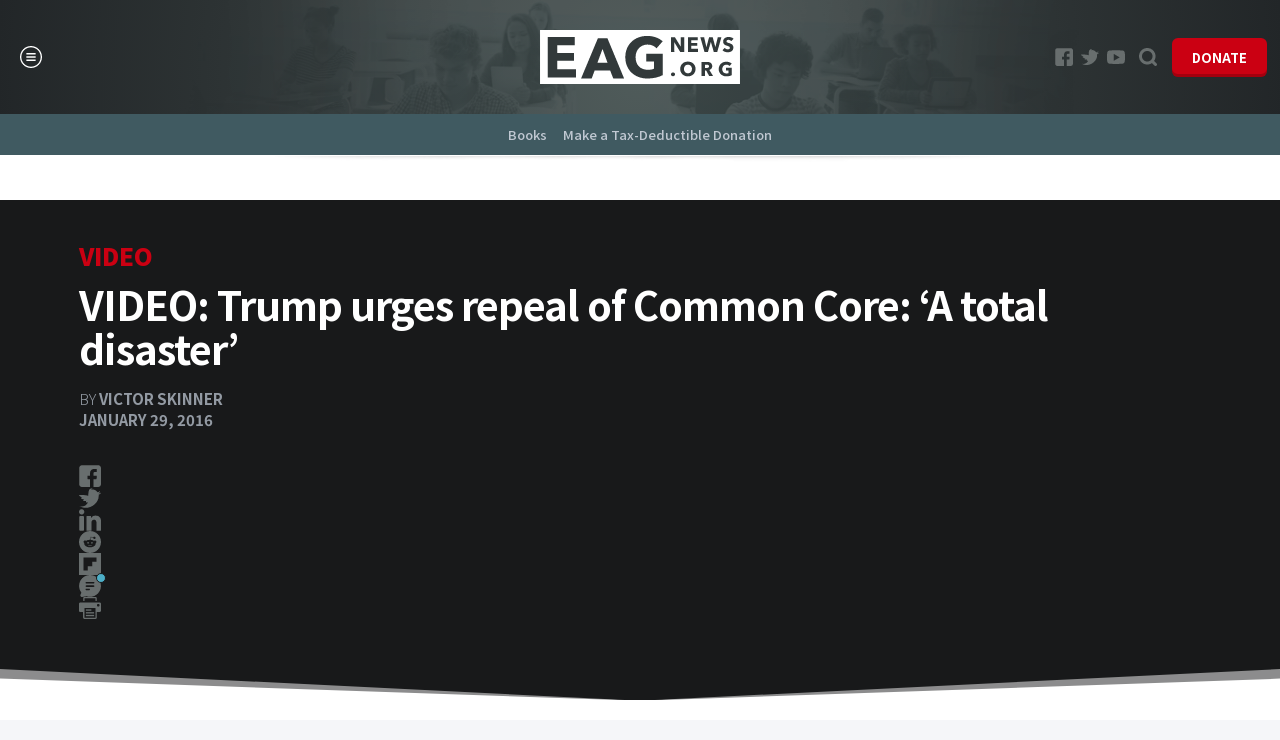

--- FILE ---
content_type: text/html; charset=UTF-8
request_url: https://www.eagnews.org/2016/01/video-trump-urges-repeal-of-common-core-a-total-disaster/
body_size: 15120
content:
 

	<!DOCTYPE html>
<html lang="en">
<head>
<meta http-equiv="content-type" content="text/html; charset=utf-8" />
<script type="text/javascript">
/* <![CDATA[ */
var gform;gform||(document.addEventListener("gform_main_scripts_loaded",function(){gform.scriptsLoaded=!0}),document.addEventListener("gform/theme/scripts_loaded",function(){gform.themeScriptsLoaded=!0}),window.addEventListener("DOMContentLoaded",function(){gform.domLoaded=!0}),gform={domLoaded:!1,scriptsLoaded:!1,themeScriptsLoaded:!1,isFormEditor:()=>"function"==typeof InitializeEditor,callIfLoaded:function(o){return!(!gform.domLoaded||!gform.scriptsLoaded||!gform.themeScriptsLoaded&&!gform.isFormEditor()||(gform.isFormEditor()&&console.warn("The use of gform.initializeOnLoaded() is deprecated in the form editor context and will be removed in Gravity Forms 3.1."),o(),0))},initializeOnLoaded:function(o){gform.callIfLoaded(o)||(document.addEventListener("gform_main_scripts_loaded",()=>{gform.scriptsLoaded=!0,gform.callIfLoaded(o)}),document.addEventListener("gform/theme/scripts_loaded",()=>{gform.themeScriptsLoaded=!0,gform.callIfLoaded(o)}),window.addEventListener("DOMContentLoaded",()=>{gform.domLoaded=!0,gform.callIfLoaded(o)}))},hooks:{action:{},filter:{}},addAction:function(o,r,e,t){gform.addHook("action",o,r,e,t)},addFilter:function(o,r,e,t){gform.addHook("filter",o,r,e,t)},doAction:function(o){gform.doHook("action",o,arguments)},applyFilters:function(o){return gform.doHook("filter",o,arguments)},removeAction:function(o,r){gform.removeHook("action",o,r)},removeFilter:function(o,r,e){gform.removeHook("filter",o,r,e)},addHook:function(o,r,e,t,n){null==gform.hooks[o][r]&&(gform.hooks[o][r]=[]);var d=gform.hooks[o][r];null==n&&(n=r+"_"+d.length),gform.hooks[o][r].push({tag:n,callable:e,priority:t=null==t?10:t})},doHook:function(r,o,e){var t;if(e=Array.prototype.slice.call(e,1),null!=gform.hooks[r][o]&&((o=gform.hooks[r][o]).sort(function(o,r){return o.priority-r.priority}),o.forEach(function(o){"function"!=typeof(t=o.callable)&&(t=window[t]),"action"==r?t.apply(null,e):e[0]=t.apply(null,e)})),"filter"==r)return e[0]},removeHook:function(o,r,t,n){var e;null!=gform.hooks[o][r]&&(e=(e=gform.hooks[o][r]).filter(function(o,r,e){return!!(null!=n&&n!=o.tag||null!=t&&t!=o.priority)}),gform.hooks[o][r]=e)}});
/* ]]> */
</script>


<link rel="dns-prefetch" href="//cloudflare.com">
<link rel="dns-prefetch" href="//cdnjs.cloudflare.com">
<link rel="dns-prefetch" href="//quantcast.com">
<link rel="dns-prefetch" href="//quantserve.com">
<link rel="dns-prefetch" href="//secure.quantserve.com">
<link rel="dns-prefetch" href="//edge.quantserve.com">
<link rel="dns-prefetch" href="//pixel.quantserve.com">
<link rel="dns-prefetch" href="//google-analytics.com">
<link rel="dns-prefetch" href="//pagead2.googlesyndication.com">
<link rel="dns-prefetch" href="//googletagservices.com">
<link rel="dns-prefetch" href="//fonts.googleapis.com">
<link rel="dns-prefetch" href="//google.com">
<link rel="dns-prefetch" href="//clients6.google.com">
<link rel="dns-prefetch" href="//plus.google.com">
<link rel="dns-prefetch" href="//facebook.com">
<link rel="dns-prefetch" href="//graph.facebook.com">
<link rel="dns-prefetch" href="//connect.facebook.net">
<link rel="dns-prefetch" href="//twitter.com">
<link rel="dns-prefetch" href="//platform.twitter.com">
<link rel="dns-prefetch" href="//api.twitter.com">
<link rel="dns-prefetch" href="//urls.api.twitter.com">
<link rel="dns-prefetch" href="//youtube.com">
<link rel="dns-prefetch" href="//img.youtube.com">
<link rel="dns-prefetch" href="//vimeo.com">
<link rel="dns-prefetch" href="//player.vimeo.com">
<link rel="dns-prefetch" href="//vimeocdn.com">
<link rel="dns-prefetch" href="//a.vimeocdn.com">
<link rel="dns-prefetch" href="//b.vimeocdn.com">
<link rel="dns-prefetch" href="//secure-a.vimeocdn.com">
<link rel="dns-prefetch" href="//secure-b.vimeocdn.com">

<title>VIDEO: Trump urges repeal of Common Core: &#039;A total disaster&#039;</title>

<link href="https://fonts.googleapis.com/css2?family=Noto+Sans+JP:wght@100;300;400;500;700;900&display=swap" rel="stylesheet"> 

<!-- Global site tag (gtag.js) - Google Analytics -->
<script async src="https://www.googletagmanager.com/gtag/js?id=UA-30710786-1"></script><script>window.dataLayer = window.dataLayer || []; function gtag(){dataLayer.push(arguments);} gtag('js', new Date()); gtag('config', 'UA-30710786-1');</script>

<meta name='robots' content='index, follow, max-image-preview:large, max-snippet:-1, max-video-preview:-1' />

	<!-- This site is optimized with the Yoast SEO plugin v26.5 - https://yoast.com/wordpress/plugins/seo/ -->
	<meta name="description" content="NEW YORK – A President Donald Trump would “end Common Core.” “It’s a disaster,” The Donald posted to Facebook this week with a personal video about his" />
	<link rel="canonical" href="https://www.eagnews.org/2016/01/video-trump-urges-repeal-of-common-core-a-total-disaster/" />
	<meta property="og:locale" content="en_US" />
	<meta property="og:type" content="article" />
	<meta property="og:title" content="VIDEO: Trump urges repeal of Common Core: &#039;A total disaster&#039;" />
	<meta property="og:description" content="NEW YORK – A President Donald Trump would “end Common Core.” “It’s a disaster,” The Donald posted to Facebook this week with a personal video about his" />
	<meta property="og:url" content="https://www.eagnews.org/2016/01/video-trump-urges-repeal-of-common-core-a-total-disaster/" />
	<meta property="og:site_name" content="EAGnews.org" />
	<meta property="article:publisher" content="https://www.facebook.com/#%21%2feducationactiongroup" />
	<meta property="article:published_time" content="2016-01-29T20:03:42+00:00" />
	<meta property="article:modified_time" content="2020-06-02T13:44:32+00:00" />
	<meta property="og:image" content="https://www.eagnews.org/wp-content/uploads/2016/01/trumpcommoncore.png" />
	<meta property="og:image:width" content="558" />
	<meta property="og:image:height" content="399" />
	<meta property="og:image:type" content="image/png" />
	<meta name="author" content="Victor Skinner" />
	<meta name="twitter:card" content="summary_large_image" />
	<meta name="twitter:creator" content="@eagnews" />
	<meta name="twitter:site" content="@eagnews" />
	<meta name="twitter:label1" content="Written by" />
	<meta name="twitter:data1" content="Victor Skinner" />
	<meta name="twitter:label2" content="Est. reading time" />
	<meta name="twitter:data2" content="2 minutes" />
	<script type="application/ld+json" class="yoast-schema-graph">{"@context":"https://schema.org","@graph":[{"@type":"Article","@id":"https://www.eagnews.org/2016/01/video-trump-urges-repeal-of-common-core-a-total-disaster/#article","isPartOf":{"@id":"https://www.eagnews.org/2016/01/video-trump-urges-repeal-of-common-core-a-total-disaster/"},"author":{"name":"Victor Skinner","@id":"https://www.eagnews.org/#/schema/person/fcc4b258f993576770290994a3298251"},"headline":"VIDEO: Trump urges repeal of Common Core: &#8216;A total disaster&#8217;","datePublished":"2016-01-29T20:03:42+00:00","dateModified":"2020-06-02T13:44:32+00:00","mainEntityOfPage":{"@id":"https://www.eagnews.org/2016/01/video-trump-urges-repeal-of-common-core-a-total-disaster/"},"wordCount":478,"commentCount":0,"publisher":{"@id":"https://www.eagnews.org/#organization"},"image":{"@id":"https://www.eagnews.org/2016/01/video-trump-urges-repeal-of-common-core-a-total-disaster/#primaryimage"},"thumbnailUrl":"https://www.eagnews.org/wp-content/uploads/2016/01/trumpcommoncore.png","keywords":["#education","#MakeAmericaGreatAgain","#tedcruz","#Trump2016","Common Core","Donald Trump","Election 2016","Ted Cruz","Trump education policy","U.S. Department of Education"],"articleSection":["Video"],"inLanguage":"en-US","potentialAction":[{"@type":"CommentAction","name":"Comment","target":["https://www.eagnews.org/2016/01/video-trump-urges-repeal-of-common-core-a-total-disaster/#respond"]}]},{"@type":"WebPage","@id":"https://www.eagnews.org/2016/01/video-trump-urges-repeal-of-common-core-a-total-disaster/","url":"https://www.eagnews.org/2016/01/video-trump-urges-repeal-of-common-core-a-total-disaster/","name":"VIDEO: Trump urges repeal of Common Core: 'A total disaster'","isPartOf":{"@id":"https://www.eagnews.org/#website"},"primaryImageOfPage":{"@id":"https://www.eagnews.org/2016/01/video-trump-urges-repeal-of-common-core-a-total-disaster/#primaryimage"},"image":{"@id":"https://www.eagnews.org/2016/01/video-trump-urges-repeal-of-common-core-a-total-disaster/#primaryimage"},"thumbnailUrl":"https://www.eagnews.org/wp-content/uploads/2016/01/trumpcommoncore.png","datePublished":"2016-01-29T20:03:42+00:00","dateModified":"2020-06-02T13:44:32+00:00","description":"NEW YORK – A President Donald Trump would “end Common Core.” “It’s a disaster,” The Donald posted to Facebook this week with a personal video about his","breadcrumb":{"@id":"https://www.eagnews.org/2016/01/video-trump-urges-repeal-of-common-core-a-total-disaster/#breadcrumb"},"inLanguage":"en-US","potentialAction":[{"@type":"ReadAction","target":["https://www.eagnews.org/2016/01/video-trump-urges-repeal-of-common-core-a-total-disaster/"]}]},{"@type":"ImageObject","inLanguage":"en-US","@id":"https://www.eagnews.org/2016/01/video-trump-urges-repeal-of-common-core-a-total-disaster/#primaryimage","url":"https://www.eagnews.org/wp-content/uploads/2016/01/trumpcommoncore.png","contentUrl":"https://www.eagnews.org/wp-content/uploads/2016/01/trumpcommoncore.png","width":558,"height":399},{"@type":"BreadcrumbList","@id":"https://www.eagnews.org/2016/01/video-trump-urges-repeal-of-common-core-a-total-disaster/#breadcrumb","itemListElement":[{"@type":"ListItem","position":1,"name":"Home","item":"https://www.eagnews.org/"},{"@type":"ListItem","position":2,"name":"Home","item":"https://www.eagnews.org/home/"},{"@type":"ListItem","position":3,"name":"VIDEO: Trump urges repeal of Common Core: &#8216;A total disaster&#8217;"}]},{"@type":"WebSite","@id":"https://www.eagnews.org/#website","url":"https://www.eagnews.org/","name":"EAGnews.org","description":"Education Research, Reporting, Analysis and Commentary powered by Education Action Group Foundation","publisher":{"@id":"https://www.eagnews.org/#organization"},"potentialAction":[{"@type":"SearchAction","target":{"@type":"EntryPoint","urlTemplate":"https://www.eagnews.org/?s={search_term_string}"},"query-input":{"@type":"PropertyValueSpecification","valueRequired":true,"valueName":"search_term_string"}}],"inLanguage":"en-US"},{"@type":"Organization","@id":"https://www.eagnews.org/#organization","name":"EAGNews.org","url":"https://www.eagnews.org/","logo":{"@type":"ImageObject","inLanguage":"en-US","@id":"https://www.eagnews.org/#/schema/logo/image/","url":"https://www.eagnews.org/wp-content/uploads/2020/05/2020.05.14-02.26-eagnews-5ebd552649cbf.jpg","contentUrl":"https://www.eagnews.org/wp-content/uploads/2020/05/2020.05.14-02.26-eagnews-5ebd552649cbf.jpg","width":1200,"height":750,"caption":"EAGNews.org"},"image":{"@id":"https://www.eagnews.org/#/schema/logo/image/"},"sameAs":["https://www.facebook.com/#!/educationactiongroup","https://x.com/eagnews","https://www.youtube.com/user/eagfoundation"]},{"@type":"Person","@id":"https://www.eagnews.org/#/schema/person/fcc4b258f993576770290994a3298251","name":"Victor Skinner","image":{"@type":"ImageObject","inLanguage":"en-US","@id":"https://www.eagnews.org/#/schema/person/image/","url":"https://secure.gravatar.com/avatar/155b5ff166201d5dc78f75450473226101307069f9c242ba5379c6a5992f0263?s=96&d=mm&r=g","contentUrl":"https://secure.gravatar.com/avatar/155b5ff166201d5dc78f75450473226101307069f9c242ba5379c6a5992f0263?s=96&d=mm&r=g","caption":"Victor Skinner"},"description":"Victor is a communications specialist for EAG and joined in 2009. Previously, he was a newspaper journalist. Archive »","sameAs":["https://www.eagnews.org"],"url":"https://www.eagnews.org/author/victor/"}]}</script>
	<!-- / Yoast SEO plugin. -->


<link rel='dns-prefetch' href='//cdnjs.cloudflare.com' />
<link rel="alternate" title="oEmbed (JSON)" type="application/json+oembed" href="https://www.eagnews.org/wp-json/oembed/1.0/embed?url=https%3A%2F%2Fwww.eagnews.org%2F2016%2F01%2Fvideo-trump-urges-repeal-of-common-core-a-total-disaster%2F" />
<link rel="alternate" title="oEmbed (XML)" type="text/xml+oembed" href="https://www.eagnews.org/wp-json/oembed/1.0/embed?url=https%3A%2F%2Fwww.eagnews.org%2F2016%2F01%2Fvideo-trump-urges-repeal-of-common-core-a-total-disaster%2F&#038;format=xml" />

<link rel='stylesheet' id='global-style-css' href='https://www.eagnews.org/wp-content/themes/eagv2/style.css?ver=1.1' type='text/css' media='' />
<link rel='stylesheet' id='wp-block-library-css' href='https://www.eagnews.org/wp-includes/css/dist/block-library/style.min.css?ver=6.9' type='text/css' media='all' />
<style id='global-styles-inline-css' type='text/css'>
:root{--wp--preset--aspect-ratio--square: 1;--wp--preset--aspect-ratio--4-3: 4/3;--wp--preset--aspect-ratio--3-4: 3/4;--wp--preset--aspect-ratio--3-2: 3/2;--wp--preset--aspect-ratio--2-3: 2/3;--wp--preset--aspect-ratio--16-9: 16/9;--wp--preset--aspect-ratio--9-16: 9/16;--wp--preset--color--black: #000000;--wp--preset--color--cyan-bluish-gray: #abb8c3;--wp--preset--color--white: #ffffff;--wp--preset--color--pale-pink: #f78da7;--wp--preset--color--vivid-red: #cf2e2e;--wp--preset--color--luminous-vivid-orange: #ff6900;--wp--preset--color--luminous-vivid-amber: #fcb900;--wp--preset--color--light-green-cyan: #7bdcb5;--wp--preset--color--vivid-green-cyan: #00d084;--wp--preset--color--pale-cyan-blue: #8ed1fc;--wp--preset--color--vivid-cyan-blue: #0693e3;--wp--preset--color--vivid-purple: #9b51e0;--wp--preset--gradient--vivid-cyan-blue-to-vivid-purple: linear-gradient(135deg,rgb(6,147,227) 0%,rgb(155,81,224) 100%);--wp--preset--gradient--light-green-cyan-to-vivid-green-cyan: linear-gradient(135deg,rgb(122,220,180) 0%,rgb(0,208,130) 100%);--wp--preset--gradient--luminous-vivid-amber-to-luminous-vivid-orange: linear-gradient(135deg,rgb(252,185,0) 0%,rgb(255,105,0) 100%);--wp--preset--gradient--luminous-vivid-orange-to-vivid-red: linear-gradient(135deg,rgb(255,105,0) 0%,rgb(207,46,46) 100%);--wp--preset--gradient--very-light-gray-to-cyan-bluish-gray: linear-gradient(135deg,rgb(238,238,238) 0%,rgb(169,184,195) 100%);--wp--preset--gradient--cool-to-warm-spectrum: linear-gradient(135deg,rgb(74,234,220) 0%,rgb(151,120,209) 20%,rgb(207,42,186) 40%,rgb(238,44,130) 60%,rgb(251,105,98) 80%,rgb(254,248,76) 100%);--wp--preset--gradient--blush-light-purple: linear-gradient(135deg,rgb(255,206,236) 0%,rgb(152,150,240) 100%);--wp--preset--gradient--blush-bordeaux: linear-gradient(135deg,rgb(254,205,165) 0%,rgb(254,45,45) 50%,rgb(107,0,62) 100%);--wp--preset--gradient--luminous-dusk: linear-gradient(135deg,rgb(255,203,112) 0%,rgb(199,81,192) 50%,rgb(65,88,208) 100%);--wp--preset--gradient--pale-ocean: linear-gradient(135deg,rgb(255,245,203) 0%,rgb(182,227,212) 50%,rgb(51,167,181) 100%);--wp--preset--gradient--electric-grass: linear-gradient(135deg,rgb(202,248,128) 0%,rgb(113,206,126) 100%);--wp--preset--gradient--midnight: linear-gradient(135deg,rgb(2,3,129) 0%,rgb(40,116,252) 100%);--wp--preset--font-size--small: 13px;--wp--preset--font-size--medium: 20px;--wp--preset--font-size--large: 36px;--wp--preset--font-size--x-large: 42px;--wp--preset--spacing--20: 0.44rem;--wp--preset--spacing--30: 0.67rem;--wp--preset--spacing--40: 1rem;--wp--preset--spacing--50: 1.5rem;--wp--preset--spacing--60: 2.25rem;--wp--preset--spacing--70: 3.38rem;--wp--preset--spacing--80: 5.06rem;--wp--preset--shadow--natural: 6px 6px 9px rgba(0, 0, 0, 0.2);--wp--preset--shadow--deep: 12px 12px 50px rgba(0, 0, 0, 0.4);--wp--preset--shadow--sharp: 6px 6px 0px rgba(0, 0, 0, 0.2);--wp--preset--shadow--outlined: 6px 6px 0px -3px rgb(255, 255, 255), 6px 6px rgb(0, 0, 0);--wp--preset--shadow--crisp: 6px 6px 0px rgb(0, 0, 0);}:where(.is-layout-flex){gap: 0.5em;}:where(.is-layout-grid){gap: 0.5em;}body .is-layout-flex{display: flex;}.is-layout-flex{flex-wrap: wrap;align-items: center;}.is-layout-flex > :is(*, div){margin: 0;}body .is-layout-grid{display: grid;}.is-layout-grid > :is(*, div){margin: 0;}:where(.wp-block-columns.is-layout-flex){gap: 2em;}:where(.wp-block-columns.is-layout-grid){gap: 2em;}:where(.wp-block-post-template.is-layout-flex){gap: 1.25em;}:where(.wp-block-post-template.is-layout-grid){gap: 1.25em;}.has-black-color{color: var(--wp--preset--color--black) !important;}.has-cyan-bluish-gray-color{color: var(--wp--preset--color--cyan-bluish-gray) !important;}.has-white-color{color: var(--wp--preset--color--white) !important;}.has-pale-pink-color{color: var(--wp--preset--color--pale-pink) !important;}.has-vivid-red-color{color: var(--wp--preset--color--vivid-red) !important;}.has-luminous-vivid-orange-color{color: var(--wp--preset--color--luminous-vivid-orange) !important;}.has-luminous-vivid-amber-color{color: var(--wp--preset--color--luminous-vivid-amber) !important;}.has-light-green-cyan-color{color: var(--wp--preset--color--light-green-cyan) !important;}.has-vivid-green-cyan-color{color: var(--wp--preset--color--vivid-green-cyan) !important;}.has-pale-cyan-blue-color{color: var(--wp--preset--color--pale-cyan-blue) !important;}.has-vivid-cyan-blue-color{color: var(--wp--preset--color--vivid-cyan-blue) !important;}.has-vivid-purple-color{color: var(--wp--preset--color--vivid-purple) !important;}.has-black-background-color{background-color: var(--wp--preset--color--black) !important;}.has-cyan-bluish-gray-background-color{background-color: var(--wp--preset--color--cyan-bluish-gray) !important;}.has-white-background-color{background-color: var(--wp--preset--color--white) !important;}.has-pale-pink-background-color{background-color: var(--wp--preset--color--pale-pink) !important;}.has-vivid-red-background-color{background-color: var(--wp--preset--color--vivid-red) !important;}.has-luminous-vivid-orange-background-color{background-color: var(--wp--preset--color--luminous-vivid-orange) !important;}.has-luminous-vivid-amber-background-color{background-color: var(--wp--preset--color--luminous-vivid-amber) !important;}.has-light-green-cyan-background-color{background-color: var(--wp--preset--color--light-green-cyan) !important;}.has-vivid-green-cyan-background-color{background-color: var(--wp--preset--color--vivid-green-cyan) !important;}.has-pale-cyan-blue-background-color{background-color: var(--wp--preset--color--pale-cyan-blue) !important;}.has-vivid-cyan-blue-background-color{background-color: var(--wp--preset--color--vivid-cyan-blue) !important;}.has-vivid-purple-background-color{background-color: var(--wp--preset--color--vivid-purple) !important;}.has-black-border-color{border-color: var(--wp--preset--color--black) !important;}.has-cyan-bluish-gray-border-color{border-color: var(--wp--preset--color--cyan-bluish-gray) !important;}.has-white-border-color{border-color: var(--wp--preset--color--white) !important;}.has-pale-pink-border-color{border-color: var(--wp--preset--color--pale-pink) !important;}.has-vivid-red-border-color{border-color: var(--wp--preset--color--vivid-red) !important;}.has-luminous-vivid-orange-border-color{border-color: var(--wp--preset--color--luminous-vivid-orange) !important;}.has-luminous-vivid-amber-border-color{border-color: var(--wp--preset--color--luminous-vivid-amber) !important;}.has-light-green-cyan-border-color{border-color: var(--wp--preset--color--light-green-cyan) !important;}.has-vivid-green-cyan-border-color{border-color: var(--wp--preset--color--vivid-green-cyan) !important;}.has-pale-cyan-blue-border-color{border-color: var(--wp--preset--color--pale-cyan-blue) !important;}.has-vivid-cyan-blue-border-color{border-color: var(--wp--preset--color--vivid-cyan-blue) !important;}.has-vivid-purple-border-color{border-color: var(--wp--preset--color--vivid-purple) !important;}.has-vivid-cyan-blue-to-vivid-purple-gradient-background{background: var(--wp--preset--gradient--vivid-cyan-blue-to-vivid-purple) !important;}.has-light-green-cyan-to-vivid-green-cyan-gradient-background{background: var(--wp--preset--gradient--light-green-cyan-to-vivid-green-cyan) !important;}.has-luminous-vivid-amber-to-luminous-vivid-orange-gradient-background{background: var(--wp--preset--gradient--luminous-vivid-amber-to-luminous-vivid-orange) !important;}.has-luminous-vivid-orange-to-vivid-red-gradient-background{background: var(--wp--preset--gradient--luminous-vivid-orange-to-vivid-red) !important;}.has-very-light-gray-to-cyan-bluish-gray-gradient-background{background: var(--wp--preset--gradient--very-light-gray-to-cyan-bluish-gray) !important;}.has-cool-to-warm-spectrum-gradient-background{background: var(--wp--preset--gradient--cool-to-warm-spectrum) !important;}.has-blush-light-purple-gradient-background{background: var(--wp--preset--gradient--blush-light-purple) !important;}.has-blush-bordeaux-gradient-background{background: var(--wp--preset--gradient--blush-bordeaux) !important;}.has-luminous-dusk-gradient-background{background: var(--wp--preset--gradient--luminous-dusk) !important;}.has-pale-ocean-gradient-background{background: var(--wp--preset--gradient--pale-ocean) !important;}.has-electric-grass-gradient-background{background: var(--wp--preset--gradient--electric-grass) !important;}.has-midnight-gradient-background{background: var(--wp--preset--gradient--midnight) !important;}.has-small-font-size{font-size: var(--wp--preset--font-size--small) !important;}.has-medium-font-size{font-size: var(--wp--preset--font-size--medium) !important;}.has-large-font-size{font-size: var(--wp--preset--font-size--large) !important;}.has-x-large-font-size{font-size: var(--wp--preset--font-size--x-large) !important;}
/*# sourceURL=global-styles-inline-css */
</style>

<style id='classic-theme-styles-inline-css' type='text/css'>
/*! This file is auto-generated */
.wp-block-button__link{color:#fff;background-color:#32373c;border-radius:9999px;box-shadow:none;text-decoration:none;padding:calc(.667em + 2px) calc(1.333em + 2px);font-size:1.125em}.wp-block-file__button{background:#32373c;color:#fff;text-decoration:none}
/*# sourceURL=/wp-includes/css/classic-themes.min.css */
</style>
<link rel='stylesheet' id='divi-builder-style-css' href='https://www.eagnews.org/wp-content/plugins/divi-builder/css/style-static.min.css?ver=4.27.4' type='text/css' media='all' />
<script type="text/javascript" src="https://cdnjs.cloudflare.com/ajax/libs/jquery/3.5.1/jquery.min.js?ver=3.5.1" id="jquery-js"></script>
<script type="text/javascript" src="https://cdnjs.cloudflare.com/ajax/libs/jqueryui/1.12.1/jquery-ui.min.js?ver=1.12.1" id="jquery-ui.min-js"></script>
<script type="text/javascript" src="https://cdnjs.cloudflare.com/ajax/libs/OwlCarousel2/2.3.4/owl.carousel.min.js?ver=2.3.4" id="owl.carousel.min-js"></script>
<script type="text/javascript" src="https://cdnjs.cloudflare.com/ajax/libs/masonry/4.2.2/masonry.pkgd.min.js?ver=4.2.2" id="masonry.pkgd.min-js"></script>
<script type="text/javascript" src="https://cdnjs.cloudflare.com/ajax/libs/jquery-infinitescroll/3.0.6/infinite-scroll.pkgd.min.js?ver=3.0.6" id="jquery.infinitescroll.min-js"></script>
<script type="text/javascript" src="https://cdnjs.cloudflare.com/ajax/libs/pace/1.0.2/pace.min.js?ver=1.0.2" id="pace.min-js"></script>
<script type="text/javascript" src="https://www.eagnews.org/wp-content/themes/eagv2/js/global.js?ver=1.1" id="global-js"></script>
<script type="text/javascript" id="total-post-postviews-cache-js-extra">
/* <![CDATA[ */
var totalPostViewsCacheL10n = {"admin_ajax_url":"https://www.eagnews.org/wp-admin/admin-ajax.php","post_id":"54044"};
//# sourceURL=total-post-postviews-cache-js-extra
/* ]]> */
</script>
<script type="text/javascript" src="https://www.eagnews.org/wp-content/themes/eagv2/js/postviews-cache.js?ver=1.0.0" id="total-post-postviews-cache-js"></script>
<link rel="EditURI" type="application/rsd+xml" title="RSD" href="https://www.eagnews.org/xmlrpc.php?rsd" />
<link rel='shortlink' href='https://www.eagnews.org/?p=54044' />
<!-- Stream WordPress user activity plugin v4.1.1 -->
<style type="text/css" media="screen">.fullstripe-form-title{ font-size: 120%;  color: #363636; font-weight: bold;}
.fullstripe-form-input{}
.fullstripe-form-label{font-weight: bold;}
#payment-form.form-horizontal .controls button {background-color: #cb0012; color: white; font-family: georgia,times,serif; font-weight: bold; font-size: 15px; padding: 6px 8px 6px 8px; border: none;}</style>
<meta property="fb:pages" content="102001589864063" />
<link rel="icon" href="https://www.eagnews.org/favicon.ico" type="image/x-icon" />
<link rel="shortcut icon" href="https://www.eagnews.org/favicon.ico" type="image/x-icon" />
<link rel="apple-touch-icon-precomposed" href="https://www.eagnews.org/wp-content/themes/eagv2/images/apple-touch-icon.png" />
<link rel="apple-touch-icon-precomposed" sizes="57x57" href="https://www.eagnews.org/wp-content/themes/eagv2/images/apple-touch-icon-29225.png" />
<link rel="apple-touch-icon-precomposed" sizes="72x72" href="https://www.eagnews.org/wp-content/themes/eagv2/images/apple-touch-icon-72.png" />
<link rel="apple-touch-icon-precomposed" sizes="76x76" href="https://www.eagnews.org/wp-content/themes/eagv2/images/apple-touch-icon-76.png" />
<link rel="apple-touch-icon-precomposed" sizes="114x114" href="https://www.eagnews.org/wp-content/themes/eagv2/images/apple-touch-icon-114.png" />
<link rel="apple-touch-icon-precomposed" sizes="120x120" href="https://www.eagnews.org/wp-content/themes/eagv2/images/apple-touch-icon-120.png" />
<link rel="apple-touch-icon-precomposed" sizes="144x144" href="https://www.eagnews.org/wp-content/themes/eagv2/images/apple-touch-icon-144.png" />
<link rel="apple-touch-icon-precomposed" sizes="152x152" href="https://www.eagnews.org/wp-content/themes/eagv2/images/apple-touch-icon-152.png" />
<link rel="apple-touch-icon-precomposed" sizes="180x180" href="https://www.eagnews.org/wp-content/themes/eagv2/images/apple-touch-icon-180.png" />
<link rel="apple-touch-icon-precomposed" sizes="192x192" href="https://www.eagnews.org/wp-content/themes/eagv2/images/apple-touch-icon-192.png" />
<meta name="msapplication-TileImage" content="https://www.eagnews.org/wp-content/themes/eagv2/images/msapplication-icon-144.png">
<meta name="msapplication-TileColor" content="#eeeeee">
<meta name="apple-mobile-web-app-status-bar-style" content="black" />
<meta name="viewport" content="initial-scale=1, viewport-fit=cover" />

						<!-- article layout --><script type="text/javascript" src="https://"></script>			
</head>

<body class="wp-singular post-template-default single single-post postid-54044 single-format-standard wp-theme-eagv2 et_divi_builder device-desktop site-global site-live chrome video et-pb-theme-eagnews.org et-db">
<div id="fb-root"></div><script async defer crossorigin="anonymous" src="https://connect.facebook.net/en_US/sdk.js#xfbml=1&version=v5.0&autoLogAppEvents=1&appId="></script>
<script>window.beOpAsyncInit = function() { BeOpSDK.init({ account: "5f072d0746e0fb00019c7f72" }); BeOpSDK.watch(); };</script><script async src="https://widget.beop.io/sdk.js"></script>
<!-- start search -->
<div class="block search-container" style="display:none;">
    <div class="close-button"><a class="close-search">close</a></div>
    <div class="content-wrapper">
        <div class="content">
            <div class="text">
                <fieldset class="search-form">
                    <form role="search" method="get" action="https://www.eagnews.org/">
                        <input id="s" type="text" name="s" placeholder="Start search..." onfocus="this.placeholder=''" onblur="this.placeholder='Start search...'" name="s" tabindex="1" class="search">
                        <input type="submit" value="&rsaquo;" tabindex="2" class="button">
                    </form>
                </fieldset>
            </div>
        </div>
    </div>
</div>
<!-- end search -->

<!-- start fixed-menu -->
<div class="block fixed-menu-container">
	<div class="fixed-menu">
		<div class="close-button"><a class="close-fixed-menu">close</a></div>
		<div class="menu-tablet-mobile-nav-container"><ul id="menu-tablet-mobile-nav" class="menu"><li id="menu-item-67182" class="menu-item menu-item-type-post_type menu-item-object-page current_page_parent menu-item-67182"><a href="https://www.eagnews.org/home/"><span class="icon"></span>Home</a><span class="arrow"></span></li>
<li id="menu-item-67147" class="menu-item menu-item-type-post_type menu-item-object-page menu-item-67147"><a href="https://www.eagnews.org/books/"><span class="icon"></span>Books</a><span class="arrow"></span></li>
<li id="menu-item-67149" class="menu-item menu-item-type-post_type menu-item-object-page menu-item-67149"><a href="https://www.eagnews.org/contribute/"><span class="icon"></span>Make a Tax-Deductible Donation</a><span class="arrow"></span></li>
<li id="menu-item-67178" class="menu-item menu-item-type-post_type menu-item-object-page menu-item-67178"><a href="https://www.eagnews.org/send-us-a-tip/"><span class="icon"></span>Send Us a Tip</a><span class="arrow"></span></li>
<li id="menu-item-67179" class="minimal menu-item menu-item-type-post_type menu-item-object-page menu-item-privacy-policy menu-item-67179"><a rel="privacy-policy" href="https://www.eagnews.org/privacy/"><span class="icon"></span>Privacy Policy</a><span class="arrow"></span></li>
<li id="menu-item-67180" class="minimal menu-item menu-item-type-post_type menu-item-object-page menu-item-67180"><a href="https://www.eagnews.org/legal/"><span class="icon"></span>Legal Statement</a><span class="arrow"></span></li>
<li id="menu-item-67181" class="minimal menu-item menu-item-type-custom menu-item-object-custom menu-item-67181"><a target="_blank" href="https://theardent.group/#contact"><span class="icon"></span>Advertise with Us</a><span class="arrow"></span></li>
</ul></div>	</div>
</div>
<!-- end fixed-menu -->

<!-- start top -->
<div id="top">

<!-- start wrap -->
<div class="wrap">
	
    <!-- start header -->
    <header id="header">
        
        <!-- start masterhead -->
        <div class="masterhead">
            <div class="inner">
                <div class="column col-left">
					<div class="nav tablet-mobile-nav">
												<a href="#menu" class="toggle"><span class="icon"></span></a>
											</div>
					<div class="nav top-nav">
											</div>
				</div>
				<div class="column col-center">
					<div class="logo"><h1 class="icon"><a href="https://www.eagnews.org">VIDEO: Trump urges repeal of Common Core: &#039;A total disaster&#039;</a></h1></div>
				</div>
				<div class="column col-right">
					<div class="social-search">
												<div class="social">
							<div class="social-buttons">
								<div class="menu-social-buttons-header-container"><ul id="menu-social-buttons-header" class="menu"><li id="menu-item-67175" class="menu-item menu-item-type-custom menu-item-object-custom menu-item-67175"><a target="_blank" href="https://www.facebook.com/#!/educationactiongroup">Facebook</a></li>
<li id="menu-item-67176" class="menu-item menu-item-type-custom menu-item-object-custom menu-item-67176"><a target="_blank" href="https://twitter.com/#!/eagnews">Twitter</a></li>
<li id="menu-item-67177" class="menu-item menu-item-type-custom menu-item-object-custom menu-item-67177"><a target="_blank" href="https://www.youtube.com/user/eagfoundation">YouTube</a></li>
</ul></div>							</div>
						</div>
												<div class="search search-toggle"><a href="#search"><span class="icon"></span> Search</a></div>
						<div class="cta-button"><a href="https://www.eagnews.org/contribute/">Donate</a></div>
					</div>
				</div>
                <div class="nav main-nav">
                    <nav class="with-dropdown">
                    <div class="menu-main-nav-container"><ul id="menu-main-nav" class="menu"><li id="menu-item-67082" class="menu-item menu-item-type-post_type menu-item-object-page menu-item-has-children menu-item-67082"><span class="pulse-dot"><span class="expanding-circle"></span></span><a href="https://www.eagnews.org/books/"><span class="icon"></span>Books</a><span class="arrow"></span>
<ul class="sub-menu">
	<li id="menu-item-67084" class="menu-item menu-item-type-post_type menu-item-object-page menu-item-67084"><span class="pulse-dot"><span class="expanding-circle"></span></span><a href="https://www.eagnews.org/books/indoctrination/"><span class="icon"></span>&#8220;Indoctrination&#8221;</a><span class="arrow"></span></li>
	<li id="menu-item-67083" class="menu-item menu-item-type-post_type menu-item-object-page menu-item-67083"><span class="pulse-dot"><span class="expanding-circle"></span></span><a href="https://www.eagnews.org/books/conform/"><span class="icon"></span>&#8220;Conform&#8221;</a><span class="arrow"></span></li>
</ul>
</li>
<li id="menu-item-67088" class="menu-item menu-item-type-post_type menu-item-object-page menu-item-67088"><span class="pulse-dot"><span class="expanding-circle"></span></span><a href="https://www.eagnews.org/contribute/"><span class="icon"></span>Make a Tax-Deductible Donation</a><span class="arrow"></span></li>
</ul></div>                    </nav>
                </div>
				<div class="top-shadow opacity-03"></div>
            </div>
        </div>
        <!-- end masterhead -->
    
    </header>
    <!-- end header -->	
    <!-- start page-wrapper -->
	<div class="page-wrapper">
    
    	<div class="top-advertisement">
	<div class="inner">
		<div class="advertisement leaderboard align-center ad-desktop-728x90">
																	<div class="ad"><!-- /21822577512/eagnews.org_desktop_728x90_1 //--><div id="eagnews.org_desktop_728x90_1"><script type="text/javascript">googletag.cmd.push(function() { googletag.display('eagnews.org_desktop_728x90_1'); });</script></div></div>
									        			</div>
	</div>
</div>
        
        <!-- start alerts-wrapper -->
<div class="alerts-wrapper">
	<div class="inner">
		    		</div>
</div>
<!-- end alerts-wrapper -->    	
                
        <!-- start content -->
        <div class="block content video-content bg-color-dark-gray contained-width width-1152">
            <div class="inner">
                <div class="content pad-top-3 pad-bottom-6">
				                    
                    <!-- start article-header -->
                    <div class="article-header">
                        <h3 class="category"><span class="line left"></span>Video<span class="line right"></span></h3>
                        <h1 class="title">VIDEO: Trump urges repeal of Common Core: &#8216;A total disaster&#8217;</h1>				
                        <div class="article-byline">
							<div class="meta-data"><p>By <span class="author"><a href="https://www.eagnews.org/author/victor/" title="Posts by Victor Skinner" rel="author">Victor Skinner</a></span> <br /> <span class="date"><time class="date" datetime="2016-01-29">January 29, 2016</time></span></p></div>
						</div>
                    </div>
                    <!-- end article-header -->
                    
                    <!-- start social-buttons -->
                    <div class="social-buttons top">
						<ul class="social light-green">
							<li class="facebook"><a href="https://www.facebook.com/sharer/sharer.php?u=https://www.eagnews.org/2016/01/video-trump-urges-repeal-of-common-core-a-total-disaster/" class="share">Share</a></li>
							<li class="twitter"><a href="https://twitter.com/share?url=https://www.eagnews.org/2016/01/video-trump-urges-repeal-of-common-core-a-total-disaster/&amp;text=VIDEO: Trump urges repeal of Common Core: &#8216;A total disaster&#8217;&amp;via=eagnews" class="share">Tweet</a></li>
							<li class="linkedin"><a href="https://www.linkedin.com/shareArticle?mini=true&url=https://www.eagnews.org/2016/01/video-trump-urges-repeal-of-common-core-a-total-disaster/&title=VIDEO: Trump urges repeal of Common Core: &#8216;A total disaster&#8217;" class="share">Share</a></li>
							<li class="reddit"><a href="https://www.reddit.com/submit?url=https://www.eagnews.org/2016/01/video-trump-urges-repeal-of-common-core-a-total-disaster/&title=VIDEO: Trump urges repeal of Common Core: &#8216;A total disaster&#8217;" class="share">Share</a></li>
							<li class="flipboard"><a href="https://share.flipboard.com/bookmarklet/popout?title=VIDEO: Trump urges repeal of Common Core: &#8216;A total disaster&#8217;&url=https://www.eagnews.org/2016/01/video-trump-urges-repeal-of-common-core-a-total-disaster/&v=2" class="share">Flip It</a></li>
							<li class="comment"><a href="#comments" target="blank">Comment <span class="pulse-dot"><span class="expanding-circle"></span></span></a></li>
							<li class="print"><a href="https://www.eagnews.org/2016/01/video-trump-urges-repeal-of-common-core-a-total-disaster/print" target="blank">Print</a></li>
						</ul>
                    </div>
                    <!-- end social-buttons -->
                    
                    <!-- start text -->
                    <div class="text font-white font-size-med">
                    	                    </div>
                    <!-- end text -->

                                  </div>
            </div>
			<div class="sec-divider bottom"></div>
        </div>
        <!-- end content -->
		
				
		<!-- start carousel -->
        <div class="carousel block contained-width width-1280">
            <div class="inner">
                <div class="content pad-top-4 pad-bottom-4">
                	                
                                        
                                        
                                    </div>
            </div>
        </div>
        <!-- end carousel -->
		
				
		<!-- start content -->
		<div class="content block contained-width width-1280">
			<div class="inner">
				<!-- start content-main -->
				<div class="content-main">

								<!-- start left -->
				<div class="left">

					<!-- start content-main-inner -->
					<div class="content-main-inner">
						    <!-- start advertisement -->
    <div class="advertisement below-article below-article-one align-center">
        		    </div>
    <!-- end advertisement -->
							
    <!-- start comments -->
    <div id="comments" class="comments">
    	<div class="text font-default font-size-med">
			<div class="title-wrap large"><div class="icon"></div> <h3 class="title">Join the Discussion</h3></div>
        	<p>Comments are currently closed.</p> 	
		</div>
    </div>
    <!-- end comments -->
    
					</div>
					<!-- end content-main-inner -->

				</div>
				<!-- end left -->
								
								<div class="right">
				<!-- start sidebar -->
<div class="sidebar">
	
	    <!-- start sidebar-block -->
    <div class="sidebar-block advertisement">
        <div class="inner">
            <div class="content">
                <div class="advertisement align-center">
                	<div class="ad"><a href="https://offers.conservativecollections.com/four-more-years-coin/?affiliate_id=2233271" target="_blank"><img style="max-width: 336px !important;" class="width-90 aligncenter" src="https://www.eagnews.org/wp-content/uploads/2020/05/2020.05.14-03.07-eagnews-5ebd5e9fa86e4.jpg" alt="Trump Coin" data-no-lazy="1" width="336" height="280"></a></div>
    								</div>
            </div>
        </div>
    </div>
    <!-- end sidebar-block -->
    
	    <!-- start sidebar-block -->
    <div class="sidebar-block advertisement">
        <div class="inner">
            <div class="content">
                <div class="advertisement align-center">
				    <div class="ad"><script async="async" src="https://securepubads.g.doubleclick.net/tag/js/gpt.js"></script><script>window.googletag = window.googletag || {cmd: []};</script><div id="eagnews.org_multiplex_sidebar6x2"><script>googletag.cmd.push(function() { googletag.defineSlot('/21708198417/eagnews.org_multiplex_sidebar6x2', ['fluid'],'eagnews.org_multiplex_sidebar6x2').addService(googletag.pubads()); googletag.pubads().enableSingleRequest(); googletag.pubads().enableLazyLoad({ fetchMarginPercent: 50, renderMarginPercent: 25 }); googletag.enableServices(); googletag.display('eagnews.org_multiplex_sidebar6x2'); });</script></div></div>
                </div>
            </div>
        </div>
    </div>
    <!-- end sidebar-block -->
    
</div>
<!-- end sidebar -->
  
<!-- start sidebar.sticky --> 
<div class="sidebar sticky">
    
        <!-- start sidebar-block -->
    <div class="sidebar-block advertisement">
        <div class="inner">
            <div class="content">
                <div class="advertisement align-center">
								                        <div class="ad"><!-- /21822577512/eagnews.org_video_rightrail_1 //--><div id="eagnews.org_video_rightrail_1"><script type="text/javascript">googletag.cmd.push(function() { googletag.display('eagnews.org_video_rightrail_1'); });</script></div></div>
									                </div>
            </div>
        </div>
    </div>
    <!-- end sidebar-block -->
        
</div>
<!-- end sidebar.sticky -->				</div>
            	
				</div>
				<!-- end content-main -->
			</div>            
		</div>
		<!-- end content -->
        
        <div class="bottom-advertisement">
	<div class="inner">
		<div class="advertisement leaderboard align-center ad-desktop-728x90">
			        	<div class="ad"><a href="https://soldiersolutionsllc.com/discount/EAG/?utm_source=eagnews.org" target="_blank"><img style="max-width: 970px !important;" class="width-90 aligncenter" src="https://www.eagnews.org/wp-content/uploads/2020/06/2020.06.02-11.54-eagnews-5ed63deae6467.gif" data-no-lazy="1" width="970" height="250"></a></div>
        </div>
	</div>
</div>
        
	</div>
    <!-- end page-wrapper -->

	<!-- start email-signup -->
<div id="subscribe" class="email-signup block contained-width width-768">
    <div class="inner">
        <div class="content pad-top-6 pad-bottom-3">
		    <div class="text">
				<h4>Get Our Newsletter</h4>
				<h5>Stay in touch and start receiving the latest news from the <strong>Education Action Group Foundation</strong> right in your inbox.</h5>
			</div>
			<div class="enews">
				
                <div class='gf_browser_chrome gform_wrapper gform_legacy_markup_wrapper gform-theme--no-framework hide-labels_wrapper' data-form-theme='legacy' data-form-index='0' id='gform_wrapper_4' ><div id='gf_4' class='gform_anchor' tabindex='-1'></div><form method='post' enctype='multipart/form-data'  id='gform_4' class='hide-labels' action='/2016/01/video-trump-urges-repeal-of-common-core-a-total-disaster/#gf_4' data-formid='4' novalidate>
                        <div class='gform-body gform_body'><ul id='gform_fields_4' class='gform_fields top_label form_sublabel_below description_below validation_below'><li id="field_4_2" class="gfield gfield--type-email gfield_contains_required field_sublabel_below gfield--no-description field_description_below field_validation_below gfield_visibility_visible"  ><label class='gfield_label gform-field-label' for='input_4_2'>Email<span class="gfield_required"><span class="gfield_required gfield_required_asterisk">*</span></span></label><div class='ginput_container ginput_container_email'>
                            <input name='input_2' id='input_4_2' type='email' value='' class='medium'   placeholder='Email Address' aria-required="true" aria-invalid="false"  />
                        </div></li><li id="field_4_3" class="gfield gfield--type-captcha field_sublabel_below gfield--no-description field_description_below field_validation_below gfield_visibility_visible"  ><label class='gfield_label gform-field-label' for='input_4_3'>CAPTCHA</label><div id='input_4_3' class='ginput_container ginput_recaptcha' data-sitekey='6LcOUvcUAAAAAA3IhUKx-pnH_B_ot2Ka4MTEqmDs'  data-theme='light' data-tabindex='-1' data-size='invisible' data-badge='bottomright'></div></li></ul></div>
        <div class='gform-footer gform_footer top_label'> <input type='submit' id='gform_submit_button_4' class='gform_button button' onclick='gform.submission.handleButtonClick(this);' data-submission-type='submit' value='Subscribe'  /> 
            <input type='hidden' class='gform_hidden' name='gform_submission_method' data-js='gform_submission_method_4' value='postback' />
            <input type='hidden' class='gform_hidden' name='gform_theme' data-js='gform_theme_4' id='gform_theme_4' value='legacy' />
            <input type='hidden' class='gform_hidden' name='gform_style_settings' data-js='gform_style_settings_4' id='gform_style_settings_4' value='' />
            <input type='hidden' class='gform_hidden' name='is_submit_4' value='1' />
            <input type='hidden' class='gform_hidden' name='gform_submit' value='4' />
            
            <input type='hidden' class='gform_hidden' name='gform_unique_id' value='' />
            <input type='hidden' class='gform_hidden' name='state_4' value='WyJbXSIsIjE5Zjk3YjNjZWEwZDdmY2U2NDE1NGZmNTZlMDlhMDcxIl0=' />
            <input type='hidden' autocomplete='off' class='gform_hidden' name='gform_target_page_number_4' id='gform_target_page_number_4' value='0' />
            <input type='hidden' autocomplete='off' class='gform_hidden' name='gform_source_page_number_4' id='gform_source_page_number_4' value='1' />
            <input type='hidden' name='gform_field_values' value='' />
            
        </div>
                        </form>
                        </div><script type="text/javascript">
/* <![CDATA[ */
 gform.initializeOnLoaded( function() {gformInitSpinner( 4, 'https://www.eagnews.org/wp-content/plugins/gravityforms/images/spinner.svg', true );jQuery('#gform_ajax_frame_4').on('load',function(){var contents = jQuery(this).contents().find('*').html();var is_postback = contents.indexOf('GF_AJAX_POSTBACK') >= 0;if(!is_postback){return;}var form_content = jQuery(this).contents().find('#gform_wrapper_4');var is_confirmation = jQuery(this).contents().find('#gform_confirmation_wrapper_4').length > 0;var is_redirect = contents.indexOf('gformRedirect(){') >= 0;var is_form = form_content.length > 0 && ! is_redirect && ! is_confirmation;var mt = parseInt(jQuery('html').css('margin-top'), 10) + parseInt(jQuery('body').css('margin-top'), 10) + 100;if(is_form){jQuery('#gform_wrapper_4').html(form_content.html());if(form_content.hasClass('gform_validation_error')){jQuery('#gform_wrapper_4').addClass('gform_validation_error');} else {jQuery('#gform_wrapper_4').removeClass('gform_validation_error');}setTimeout( function() { /* delay the scroll by 50 milliseconds to fix a bug in chrome */ jQuery(document).scrollTop(jQuery('#gform_wrapper_4').offset().top - mt); }, 50 );if(window['gformInitDatepicker']) {gformInitDatepicker();}if(window['gformInitPriceFields']) {gformInitPriceFields();}var current_page = jQuery('#gform_source_page_number_4').val();gformInitSpinner( 4, 'https://www.eagnews.org/wp-content/plugins/gravityforms/images/spinner.svg', true );jQuery(document).trigger('gform_page_loaded', [4, current_page]);window['gf_submitting_4'] = false;}else if(!is_redirect){var confirmation_content = jQuery(this).contents().find('.GF_AJAX_POSTBACK').html();if(!confirmation_content){confirmation_content = contents;}jQuery('#gform_wrapper_4').replaceWith(confirmation_content);jQuery(document).scrollTop(jQuery('#gf_4').offset().top - mt);jQuery(document).trigger('gform_confirmation_loaded', [4]);window['gf_submitting_4'] = false;wp.a11y.speak(jQuery('#gform_confirmation_message_4').text());}else{jQuery('#gform_4').append(contents);if(window['gformRedirect']) {gformRedirect();}}jQuery(document).trigger("gform_pre_post_render", [{ formId: "4", currentPage: "current_page", abort: function() { this.preventDefault(); } }]);        if (event && event.defaultPrevented) {                return;        }        const gformWrapperDiv = document.getElementById( "gform_wrapper_4" );        if ( gformWrapperDiv ) {            const visibilitySpan = document.createElement( "span" );            visibilitySpan.id = "gform_visibility_test_4";            gformWrapperDiv.insertAdjacentElement( "afterend", visibilitySpan );        }        const visibilityTestDiv = document.getElementById( "gform_visibility_test_4" );        let postRenderFired = false;        function triggerPostRender() {            if ( postRenderFired ) {                return;            }            postRenderFired = true;            gform.core.triggerPostRenderEvents( 4, current_page );            if ( visibilityTestDiv ) {                visibilityTestDiv.parentNode.removeChild( visibilityTestDiv );            }        }        function debounce( func, wait, immediate ) {            var timeout;            return function() {                var context = this, args = arguments;                var later = function() {                    timeout = null;                    if ( !immediate ) func.apply( context, args );                };                var callNow = immediate && !timeout;                clearTimeout( timeout );                timeout = setTimeout( later, wait );                if ( callNow ) func.apply( context, args );            };        }        const debouncedTriggerPostRender = debounce( function() {            triggerPostRender();        }, 200 );        if ( visibilityTestDiv && visibilityTestDiv.offsetParent === null ) {            const observer = new MutationObserver( ( mutations ) => {                mutations.forEach( ( mutation ) => {                    if ( mutation.type === 'attributes' && visibilityTestDiv.offsetParent !== null ) {                        debouncedTriggerPostRender();                        observer.disconnect();                    }                });            });            observer.observe( document.body, {                attributes: true,                childList: false,                subtree: true,                attributeFilter: [ 'style', 'class' ],            });        } else {            triggerPostRender();        }    } );} ); 
/* ]]> */
</script>
			</div>
			<div class="terms-privacy"><span>By subscribing, you agree to receive emails from EAGNews.org, occasional offers from our partners and that you've read and agree to our <a href="/privacy/" target="_blank">privacy policy</a> and <a href="/legal/" target="_blank">legal statement</a>. You further agree that the use of reCAPTCHA is subject to the <a href="https://www.google.com/policies/privacy/" target="_blank">Google Privacy</a> and <a href="https://www.google.com/policies/terms/" target="_blank">Terms of Use</a>.</span></div>
		</div>
	</div>
</div>
<!-- end email-signup -->
	<!-- start footer -->
    <footer id="footer">
	<div class="sec-divider top"></div>
    <div class="footer block">
        <div class="inner">
            <div class="content pad-top-10 pad-bottom-10">
                <div class="columns">
                    <div class="column logo">
                        <div class="footer-logo"><a href="https://www.eagnews.org" title="EAGnews.org">EAGnews.org</a></div>
                    </div>
                    <div class="column nav">
                        <div class="content">
                            <nav class="footer-nav">
                                <div class="menu-footer-nav-container"><ul id="menu-footer-nav" class="menu"><li id="menu-item-67156" class="menu-item menu-item-type-post_type menu-item-object-page current_page_parent menu-item-67156"><a href="https://www.eagnews.org/home/">Home</a></li>
<li id="menu-item-67159" class="menu-item menu-item-type-post_type menu-item-object-page menu-item-67159"><a href="https://www.eagnews.org/books/">Books</a></li>
<li id="menu-item-67158" class="menu-item menu-item-type-post_type menu-item-object-page menu-item-67158"><a href="https://www.eagnews.org/contribute/">Make a Tax-Deductible Donation</a></li>
</ul></div>                            </nav>
                    	</div>
                    </div>
                </div>
                                <div class="social-buttons">
                    <div class="menu-social-buttons-footer-container"><ul id="menu-social-buttons-footer" class="menu"><li id="menu-item-67171" class="menu-item menu-item-type-custom menu-item-object-custom menu-item-67171"><a target="_blank" href="https://www.facebook.com/#!/educationactiongroup">Facebook</a></li>
<li id="menu-item-67172" class="menu-item menu-item-type-custom menu-item-object-custom menu-item-67172"><a target="_blank" href="https://twitter.com/#!/eagnews">Twitter</a></li>
<li id="menu-item-67173" class="menu-item menu-item-type-custom menu-item-object-custom menu-item-67173"><a target="_blank" href="https://www.youtube.com/user/eagfoundation">YouTube</a></li>
<li id="menu-item-67174" class="menu-item menu-item-type-custom menu-item-object-custom menu-item-67174"><a target="_blank" href="https://www.eagnews.org/feed/">RSS</a></li>
</ul></div>                </div>
                				                <div class="sub-links">
                    <div class="menu-footer-nav-sub-container"><ul id="menu-footer-nav-sub" class="menu"><li id="menu-item-67167" class="menu-item menu-item-type-custom menu-item-object-custom menu-item-67167"><a target="_blank" href="https://theardent.group/#contact">Advertise with Us</a><span class="divider">&middot;</span></li>
<li id="menu-item-67170" class="menu-item menu-item-type-post_type menu-item-object-page menu-item-privacy-policy menu-item-67170"><a rel="privacy-policy" href="https://www.eagnews.org/privacy/">Privacy Policy</a><span class="divider">&middot;</span></li>
<li id="menu-item-67169" class="menu-item menu-item-type-post_type menu-item-object-page menu-item-67169"><a href="https://www.eagnews.org/legal/">Legal Statement</a><span class="divider">&middot;</span></li>
<li id="menu-item-67168" class="menu-item menu-item-type-custom menu-item-object-custom menu-item-67168"><a href="#top">Back to Top</a><span class="divider">&middot;</span></li>
</ul></div>                </div>
                                <div class="credits">
                	<p><span class="copyright">&copy; 2026 EAGNews.org –<br class="rwd-break rwd-break-1" /> ALL RIGHTS RESERVED.</span></p>
                    <p class="design-dev"><a href="https://www.precisioncreations.com" target="_blank">Designed &amp; Developed by<br class="rwd-break rwd-break-1" /> <span>Precision Creations</span></a></p>
                </div>
            </div>
        </div>
    </div>
    </footer>
    <!-- end footer -->
    
</div>
<!-- end wrap -->
    
</div>
<!-- end top -->

<script async src="https://platform.twitter.com/widgets.js"></script>

<script type="text/javascript" async src="https://cdn.theardent.group/eagnews/fscripts.js"></script>
<script language="javascript" type="text/javascript">var WC_pub = "ab2e4bdc-a3ae-ede6-4da4-5001e89d6e55"; var WC_param = "0";</script><script src="https://d1usx49nhcilp7.cloudfront.net/current/wowconnect.min.js" async></script><script async="async" src="https://securepubads.g.doubleclick.net/tag/js/gpt.js"></script><script>window.googletag = window.googletag || {cmd: []};</script><div id="div-gpt-ad-12345678912-0"><script>googletag.cmd.push(function() { googletag.defineSlot('/324038615/undertone_1x1', [1, 1],'div-gpt-ad-12345678912-0').addService(googletag.pubads()); googletag.enableServices(); googletag.display('div-gpt-ad-12345678912-0'); });</script></div>
<script type="speculationrules">
{"prefetch":[{"source":"document","where":{"and":[{"href_matches":"/*"},{"not":{"href_matches":["/wp-*.php","/wp-admin/*","/wp-content/uploads/*","/wp-content/*","/wp-content/plugins/*","/wp-content/themes/eagv2/*","/*\\?(.+)"]}},{"not":{"selector_matches":"a[rel~=\"nofollow\"]"}},{"not":{"selector_matches":".no-prefetch, .no-prefetch a"}}]},"eagerness":"conservative"}]}
</script>
<script type="text/javascript" src="https://www.eagnews.org/wp-content/plugins/divi-builder/includes/builder/feature/dynamic-assets/assets/js/jquery.fitvids.js?ver=4.27.4" id="fitvids-js"></script>
<script type="text/javascript" src="https://www.eagnews.org/wp-includes/js/comment-reply.min.js?ver=6.9" id="comment-reply-js" async="async" data-wp-strategy="async" fetchpriority="low"></script>
<script type="text/javascript" src="https://www.eagnews.org/wp-content/plugins/divi-builder/includes/builder/feature/dynamic-assets/assets/js/jquery.mobile.js?ver=4.27.4" id="jquery-mobile-js"></script>
<script type="text/javascript" src="https://www.eagnews.org/wp-content/plugins/divi-builder/includes/builder/feature/dynamic-assets/assets/js/magnific-popup.js?ver=4.27.4" id="magnific-popup-js"></script>
<script type="text/javascript" src="https://www.eagnews.org/wp-content/plugins/divi-builder/includes/builder/feature/dynamic-assets/assets/js/easypiechart.js?ver=4.27.4" id="easypiechart-js"></script>
<script type="text/javascript" src="https://www.eagnews.org/wp-content/plugins/divi-builder/includes/builder/feature/dynamic-assets/assets/js/salvattore.js?ver=4.27.4" id="salvattore-js"></script>
<script type="text/javascript" id="divi-builder-custom-script-js-extra">
/* <![CDATA[ */
var et_builder_utils_params = {"condition":{"diviTheme":false,"extraTheme":false},"scrollLocations":["app","top"],"builderScrollLocations":{"desktop":"app","tablet":"app","phone":"app"},"onloadScrollLocation":"app","builderType":"fe"};
var et_frontend_scripts = {"builderCssContainerPrefix":"#et-boc","builderCssLayoutPrefix":"#et-boc .et-l"};
var et_pb_custom = {"ajaxurl":"https://www.eagnews.org/wp-admin/admin-ajax.php","images_uri":"https://www.eagnews.org/wp-content/themes/eagv2/images","builder_images_uri":"https://www.eagnews.org/wp-content/plugins/divi-builder/includes/builder/images","et_frontend_nonce":"6050a8e95c","subscription_failed":"Please, check the fields below to make sure you entered the correct information.","et_ab_log_nonce":"3cb7290045","fill_message":"Please, fill in the following fields:","contact_error_message":"Please, fix the following errors:","invalid":"Invalid email","captcha":"Captcha","prev":"Prev","previous":"Previous","next":"Next","wrong_captcha":"You entered the wrong number in captcha.","wrong_checkbox":"Checkbox","ignore_waypoints":"no","is_divi_theme_used":"","widget_search_selector":".widget_search","ab_tests":[],"is_ab_testing_active":"","page_id":"54044","unique_test_id":"","ab_bounce_rate":"5","is_cache_plugin_active":"no","is_shortcode_tracking":"","tinymce_uri":"https://www.eagnews.org/wp-content/plugins/divi-builder/includes/builder/frontend-builder/assets/vendors","accent_color":"#7EBEC5","waypoints_options":[]};
var et_pb_box_shadow_elements = [];
//# sourceURL=divi-builder-custom-script-js-extra
/* ]]> */
</script>
<script type="text/javascript" src="https://www.eagnews.org/wp-content/plugins/divi-builder/js/scripts.min.js?ver=4.27.4" id="divi-builder-custom-script-js"></script>
<script type="text/javascript" src="https://www.eagnews.org/wp-includes/js/dist/dom-ready.min.js?ver=f77871ff7694fffea381" id="wp-dom-ready-js"></script>
<script type="text/javascript" src="https://www.eagnews.org/wp-includes/js/dist/hooks.min.js?ver=dd5603f07f9220ed27f1" id="wp-hooks-js"></script>
<script type="text/javascript" src="https://www.eagnews.org/wp-includes/js/dist/i18n.min.js?ver=c26c3dc7bed366793375" id="wp-i18n-js"></script>
<script type="text/javascript" id="wp-i18n-js-after">
/* <![CDATA[ */
wp.i18n.setLocaleData( { 'text direction\u0004ltr': [ 'ltr' ] } );
//# sourceURL=wp-i18n-js-after
/* ]]> */
</script>
<script type="text/javascript" src="https://www.eagnews.org/wp-includes/js/dist/a11y.min.js?ver=cb460b4676c94bd228ed" id="wp-a11y-js"></script>
<script type="text/javascript" defer='defer' src="https://www.eagnews.org/wp-content/plugins/gravityforms/js/jquery.json.min.js?ver=2.9.25" id="gform_json-js"></script>
<script type="text/javascript" id="gform_gravityforms-js-extra">
/* <![CDATA[ */
var gform_i18n = {"datepicker":{"days":{"monday":"Mo","tuesday":"Tu","wednesday":"We","thursday":"Th","friday":"Fr","saturday":"Sa","sunday":"Su"},"months":{"january":"January","february":"February","march":"March","april":"April","may":"May","june":"June","july":"July","august":"August","september":"September","october":"October","november":"November","december":"December"},"firstDay":1,"iconText":"Select date"}};
var gf_legacy_multi = [];
var gform_gravityforms = {"strings":{"invalid_file_extension":"This type of file is not allowed. Must be one of the following:","delete_file":"Delete this file","in_progress":"in progress","file_exceeds_limit":"File exceeds size limit","illegal_extension":"This type of file is not allowed.","max_reached":"Maximum number of files reached","unknown_error":"There was a problem while saving the file on the server","currently_uploading":"Please wait for the uploading to complete","cancel":"Cancel","cancel_upload":"Cancel this upload","cancelled":"Cancelled","error":"Error","message":"Message"},"vars":{"images_url":"https://www.eagnews.org/wp-content/plugins/gravityforms/images"}};
var gf_global = {"gf_currency_config":{"name":"U.S. Dollar","symbol_left":"$","symbol_right":"","symbol_padding":"","thousand_separator":",","decimal_separator":".","decimals":2,"code":"USD"},"base_url":"https://www.eagnews.org/wp-content/plugins/gravityforms","number_formats":[],"spinnerUrl":"https://www.eagnews.org/wp-content/plugins/gravityforms/images/spinner.svg","version_hash":"0ab9a6aac9694b8e6bcb4ba5db5bad62","strings":{"newRowAdded":"New row added.","rowRemoved":"Row removed","formSaved":"The form has been saved.  The content contains the link to return and complete the form."}};
//# sourceURL=gform_gravityforms-js-extra
/* ]]> */
</script>
<script type="text/javascript" defer='defer' src="https://www.eagnews.org/wp-content/plugins/gravityforms/js/gravityforms.min.js?ver=2.9.25" id="gform_gravityforms-js"></script>
<script type="text/javascript" defer='defer' src="https://www.google.com/recaptcha/api.js?hl=en&amp;ver=6.9#038;render=explicit" id="gform_recaptcha-js"></script>
<script type="text/javascript" defer='defer' src="https://www.eagnews.org/wp-content/plugins/gravityforms/js/placeholders.jquery.min.js?ver=2.9.25" id="gform_placeholder-js"></script>
<script type="text/javascript" defer='defer' src="https://www.eagnews.org/wp-content/plugins/gravityforms/assets/js/dist/utils.min.js?ver=48a3755090e76a154853db28fc254681" id="gform_gravityforms_utils-js"></script>
<script type="text/javascript" defer='defer' src="https://www.eagnews.org/wp-content/plugins/gravityforms/assets/js/dist/vendor-theme.min.js?ver=4f8b3915c1c1e1a6800825abd64b03cb" id="gform_gravityforms_theme_vendors-js"></script>
<script type="text/javascript" id="gform_gravityforms_theme-js-extra">
/* <![CDATA[ */
var gform_theme_config = {"common":{"form":{"honeypot":{"version_hash":"0ab9a6aac9694b8e6bcb4ba5db5bad62"},"ajax":{"ajaxurl":"https://www.eagnews.org/wp-admin/admin-ajax.php","ajax_submission_nonce":"36f2fbe6ec","i18n":{"step_announcement":"Step %1$s of %2$s, %3$s","unknown_error":"There was an unknown error processing your request. Please try again."}}}},"hmr_dev":"","public_path":"https://www.eagnews.org/wp-content/plugins/gravityforms/assets/js/dist/","config_nonce":"eaedba4425"};
//# sourceURL=gform_gravityforms_theme-js-extra
/* ]]> */
</script>
<script type="text/javascript" defer='defer' src="https://www.eagnews.org/wp-content/plugins/gravityforms/assets/js/dist/scripts-theme.min.js?ver=244d9e312b90e462b62b2d9b9d415753" id="gform_gravityforms_theme-js"></script>
<script type="text/javascript" id="et-builder-modules-script-motion-js-extra">
/* <![CDATA[ */
var et_pb_motion_elements = {"desktop":[],"tablet":[],"phone":[]};
//# sourceURL=et-builder-modules-script-motion-js-extra
/* ]]> */
</script>
<script type="text/javascript" src="https://www.eagnews.org/wp-content/plugins/divi-builder/includes/builder/feature/dynamic-assets/assets/js/motion-effects.js?ver=4.27.4" id="et-builder-modules-script-motion-js"></script>
<script type="text/javascript" id="et-builder-modules-script-sticky-js-extra">
/* <![CDATA[ */
var et_pb_sticky_elements = [];
//# sourceURL=et-builder-modules-script-sticky-js-extra
/* ]]> */
</script>
<script type="text/javascript" src="https://www.eagnews.org/wp-content/plugins/divi-builder/includes/builder/feature/dynamic-assets/assets/js/sticky-elements.js?ver=4.27.4" id="et-builder-modules-script-sticky-js"></script>
<script type="text/javascript">
/* <![CDATA[ */
 gform.initializeOnLoaded( function() { jQuery(document).on('gform_post_render', function(event, formId, currentPage){if(formId == 4) {if(typeof Placeholders != 'undefined'){
                        Placeholders.enable();
                    }} } );jQuery(document).on('gform_post_conditional_logic', function(event, formId, fields, isInit){} ) } ); 
/* ]]> */
</script>
<script type="text/javascript">
/* <![CDATA[ */
 gform.initializeOnLoaded( function() {jQuery(document).trigger("gform_pre_post_render", [{ formId: "4", currentPage: "1", abort: function() { this.preventDefault(); } }]);        if (event && event.defaultPrevented) {                return;        }        const gformWrapperDiv = document.getElementById( "gform_wrapper_4" );        if ( gformWrapperDiv ) {            const visibilitySpan = document.createElement( "span" );            visibilitySpan.id = "gform_visibility_test_4";            gformWrapperDiv.insertAdjacentElement( "afterend", visibilitySpan );        }        const visibilityTestDiv = document.getElementById( "gform_visibility_test_4" );        let postRenderFired = false;        function triggerPostRender() {            if ( postRenderFired ) {                return;            }            postRenderFired = true;            gform.core.triggerPostRenderEvents( 4, 1 );            if ( visibilityTestDiv ) {                visibilityTestDiv.parentNode.removeChild( visibilityTestDiv );            }        }        function debounce( func, wait, immediate ) {            var timeout;            return function() {                var context = this, args = arguments;                var later = function() {                    timeout = null;                    if ( !immediate ) func.apply( context, args );                };                var callNow = immediate && !timeout;                clearTimeout( timeout );                timeout = setTimeout( later, wait );                if ( callNow ) func.apply( context, args );            };        }        const debouncedTriggerPostRender = debounce( function() {            triggerPostRender();        }, 200 );        if ( visibilityTestDiv && visibilityTestDiv.offsetParent === null ) {            const observer = new MutationObserver( ( mutations ) => {                mutations.forEach( ( mutation ) => {                    if ( mutation.type === 'attributes' && visibilityTestDiv.offsetParent !== null ) {                        debouncedTriggerPostRender();                        observer.disconnect();                    }                });            });            observer.observe( document.body, {                attributes: true,                childList: false,                subtree: true,                attributeFilter: [ 'style', 'class' ],            });        } else {            triggerPostRender();        }    } ); 
/* ]]> */
</script>

<script defer src="https://static.cloudflareinsights.com/beacon.min.js/vcd15cbe7772f49c399c6a5babf22c1241717689176015" integrity="sha512-ZpsOmlRQV6y907TI0dKBHq9Md29nnaEIPlkf84rnaERnq6zvWvPUqr2ft8M1aS28oN72PdrCzSjY4U6VaAw1EQ==" data-cf-beacon='{"version":"2024.11.0","token":"9d3ea29d71a049e7a545ecbea8cba363","r":1,"server_timing":{"name":{"cfCacheStatus":true,"cfEdge":true,"cfExtPri":true,"cfL4":true,"cfOrigin":true,"cfSpeedBrain":true},"location_startswith":null}}' crossorigin="anonymous"></script>
</body>
</html>


<!-- Page cached by LiteSpeed Cache 7.6.2 on 2026-01-14 23:53:16 -->

--- FILE ---
content_type: text/html; charset=utf-8
request_url: https://www.google.com/recaptcha/api2/anchor?ar=1&k=6LcOUvcUAAAAAA3IhUKx-pnH_B_ot2Ka4MTEqmDs&co=aHR0cHM6Ly93d3cuZWFnbmV3cy5vcmc6NDQz&hl=en&v=PoyoqOPhxBO7pBk68S4YbpHZ&theme=light&size=invisible&badge=bottomright&anchor-ms=20000&execute-ms=30000&cb=x3y1xle33ln4
body_size: 49652
content:
<!DOCTYPE HTML><html dir="ltr" lang="en"><head><meta http-equiv="Content-Type" content="text/html; charset=UTF-8">
<meta http-equiv="X-UA-Compatible" content="IE=edge">
<title>reCAPTCHA</title>
<style type="text/css">
/* cyrillic-ext */
@font-face {
  font-family: 'Roboto';
  font-style: normal;
  font-weight: 400;
  font-stretch: 100%;
  src: url(//fonts.gstatic.com/s/roboto/v48/KFO7CnqEu92Fr1ME7kSn66aGLdTylUAMa3GUBHMdazTgWw.woff2) format('woff2');
  unicode-range: U+0460-052F, U+1C80-1C8A, U+20B4, U+2DE0-2DFF, U+A640-A69F, U+FE2E-FE2F;
}
/* cyrillic */
@font-face {
  font-family: 'Roboto';
  font-style: normal;
  font-weight: 400;
  font-stretch: 100%;
  src: url(//fonts.gstatic.com/s/roboto/v48/KFO7CnqEu92Fr1ME7kSn66aGLdTylUAMa3iUBHMdazTgWw.woff2) format('woff2');
  unicode-range: U+0301, U+0400-045F, U+0490-0491, U+04B0-04B1, U+2116;
}
/* greek-ext */
@font-face {
  font-family: 'Roboto';
  font-style: normal;
  font-weight: 400;
  font-stretch: 100%;
  src: url(//fonts.gstatic.com/s/roboto/v48/KFO7CnqEu92Fr1ME7kSn66aGLdTylUAMa3CUBHMdazTgWw.woff2) format('woff2');
  unicode-range: U+1F00-1FFF;
}
/* greek */
@font-face {
  font-family: 'Roboto';
  font-style: normal;
  font-weight: 400;
  font-stretch: 100%;
  src: url(//fonts.gstatic.com/s/roboto/v48/KFO7CnqEu92Fr1ME7kSn66aGLdTylUAMa3-UBHMdazTgWw.woff2) format('woff2');
  unicode-range: U+0370-0377, U+037A-037F, U+0384-038A, U+038C, U+038E-03A1, U+03A3-03FF;
}
/* math */
@font-face {
  font-family: 'Roboto';
  font-style: normal;
  font-weight: 400;
  font-stretch: 100%;
  src: url(//fonts.gstatic.com/s/roboto/v48/KFO7CnqEu92Fr1ME7kSn66aGLdTylUAMawCUBHMdazTgWw.woff2) format('woff2');
  unicode-range: U+0302-0303, U+0305, U+0307-0308, U+0310, U+0312, U+0315, U+031A, U+0326-0327, U+032C, U+032F-0330, U+0332-0333, U+0338, U+033A, U+0346, U+034D, U+0391-03A1, U+03A3-03A9, U+03B1-03C9, U+03D1, U+03D5-03D6, U+03F0-03F1, U+03F4-03F5, U+2016-2017, U+2034-2038, U+203C, U+2040, U+2043, U+2047, U+2050, U+2057, U+205F, U+2070-2071, U+2074-208E, U+2090-209C, U+20D0-20DC, U+20E1, U+20E5-20EF, U+2100-2112, U+2114-2115, U+2117-2121, U+2123-214F, U+2190, U+2192, U+2194-21AE, U+21B0-21E5, U+21F1-21F2, U+21F4-2211, U+2213-2214, U+2216-22FF, U+2308-230B, U+2310, U+2319, U+231C-2321, U+2336-237A, U+237C, U+2395, U+239B-23B7, U+23D0, U+23DC-23E1, U+2474-2475, U+25AF, U+25B3, U+25B7, U+25BD, U+25C1, U+25CA, U+25CC, U+25FB, U+266D-266F, U+27C0-27FF, U+2900-2AFF, U+2B0E-2B11, U+2B30-2B4C, U+2BFE, U+3030, U+FF5B, U+FF5D, U+1D400-1D7FF, U+1EE00-1EEFF;
}
/* symbols */
@font-face {
  font-family: 'Roboto';
  font-style: normal;
  font-weight: 400;
  font-stretch: 100%;
  src: url(//fonts.gstatic.com/s/roboto/v48/KFO7CnqEu92Fr1ME7kSn66aGLdTylUAMaxKUBHMdazTgWw.woff2) format('woff2');
  unicode-range: U+0001-000C, U+000E-001F, U+007F-009F, U+20DD-20E0, U+20E2-20E4, U+2150-218F, U+2190, U+2192, U+2194-2199, U+21AF, U+21E6-21F0, U+21F3, U+2218-2219, U+2299, U+22C4-22C6, U+2300-243F, U+2440-244A, U+2460-24FF, U+25A0-27BF, U+2800-28FF, U+2921-2922, U+2981, U+29BF, U+29EB, U+2B00-2BFF, U+4DC0-4DFF, U+FFF9-FFFB, U+10140-1018E, U+10190-1019C, U+101A0, U+101D0-101FD, U+102E0-102FB, U+10E60-10E7E, U+1D2C0-1D2D3, U+1D2E0-1D37F, U+1F000-1F0FF, U+1F100-1F1AD, U+1F1E6-1F1FF, U+1F30D-1F30F, U+1F315, U+1F31C, U+1F31E, U+1F320-1F32C, U+1F336, U+1F378, U+1F37D, U+1F382, U+1F393-1F39F, U+1F3A7-1F3A8, U+1F3AC-1F3AF, U+1F3C2, U+1F3C4-1F3C6, U+1F3CA-1F3CE, U+1F3D4-1F3E0, U+1F3ED, U+1F3F1-1F3F3, U+1F3F5-1F3F7, U+1F408, U+1F415, U+1F41F, U+1F426, U+1F43F, U+1F441-1F442, U+1F444, U+1F446-1F449, U+1F44C-1F44E, U+1F453, U+1F46A, U+1F47D, U+1F4A3, U+1F4B0, U+1F4B3, U+1F4B9, U+1F4BB, U+1F4BF, U+1F4C8-1F4CB, U+1F4D6, U+1F4DA, U+1F4DF, U+1F4E3-1F4E6, U+1F4EA-1F4ED, U+1F4F7, U+1F4F9-1F4FB, U+1F4FD-1F4FE, U+1F503, U+1F507-1F50B, U+1F50D, U+1F512-1F513, U+1F53E-1F54A, U+1F54F-1F5FA, U+1F610, U+1F650-1F67F, U+1F687, U+1F68D, U+1F691, U+1F694, U+1F698, U+1F6AD, U+1F6B2, U+1F6B9-1F6BA, U+1F6BC, U+1F6C6-1F6CF, U+1F6D3-1F6D7, U+1F6E0-1F6EA, U+1F6F0-1F6F3, U+1F6F7-1F6FC, U+1F700-1F7FF, U+1F800-1F80B, U+1F810-1F847, U+1F850-1F859, U+1F860-1F887, U+1F890-1F8AD, U+1F8B0-1F8BB, U+1F8C0-1F8C1, U+1F900-1F90B, U+1F93B, U+1F946, U+1F984, U+1F996, U+1F9E9, U+1FA00-1FA6F, U+1FA70-1FA7C, U+1FA80-1FA89, U+1FA8F-1FAC6, U+1FACE-1FADC, U+1FADF-1FAE9, U+1FAF0-1FAF8, U+1FB00-1FBFF;
}
/* vietnamese */
@font-face {
  font-family: 'Roboto';
  font-style: normal;
  font-weight: 400;
  font-stretch: 100%;
  src: url(//fonts.gstatic.com/s/roboto/v48/KFO7CnqEu92Fr1ME7kSn66aGLdTylUAMa3OUBHMdazTgWw.woff2) format('woff2');
  unicode-range: U+0102-0103, U+0110-0111, U+0128-0129, U+0168-0169, U+01A0-01A1, U+01AF-01B0, U+0300-0301, U+0303-0304, U+0308-0309, U+0323, U+0329, U+1EA0-1EF9, U+20AB;
}
/* latin-ext */
@font-face {
  font-family: 'Roboto';
  font-style: normal;
  font-weight: 400;
  font-stretch: 100%;
  src: url(//fonts.gstatic.com/s/roboto/v48/KFO7CnqEu92Fr1ME7kSn66aGLdTylUAMa3KUBHMdazTgWw.woff2) format('woff2');
  unicode-range: U+0100-02BA, U+02BD-02C5, U+02C7-02CC, U+02CE-02D7, U+02DD-02FF, U+0304, U+0308, U+0329, U+1D00-1DBF, U+1E00-1E9F, U+1EF2-1EFF, U+2020, U+20A0-20AB, U+20AD-20C0, U+2113, U+2C60-2C7F, U+A720-A7FF;
}
/* latin */
@font-face {
  font-family: 'Roboto';
  font-style: normal;
  font-weight: 400;
  font-stretch: 100%;
  src: url(//fonts.gstatic.com/s/roboto/v48/KFO7CnqEu92Fr1ME7kSn66aGLdTylUAMa3yUBHMdazQ.woff2) format('woff2');
  unicode-range: U+0000-00FF, U+0131, U+0152-0153, U+02BB-02BC, U+02C6, U+02DA, U+02DC, U+0304, U+0308, U+0329, U+2000-206F, U+20AC, U+2122, U+2191, U+2193, U+2212, U+2215, U+FEFF, U+FFFD;
}
/* cyrillic-ext */
@font-face {
  font-family: 'Roboto';
  font-style: normal;
  font-weight: 500;
  font-stretch: 100%;
  src: url(//fonts.gstatic.com/s/roboto/v48/KFO7CnqEu92Fr1ME7kSn66aGLdTylUAMa3GUBHMdazTgWw.woff2) format('woff2');
  unicode-range: U+0460-052F, U+1C80-1C8A, U+20B4, U+2DE0-2DFF, U+A640-A69F, U+FE2E-FE2F;
}
/* cyrillic */
@font-face {
  font-family: 'Roboto';
  font-style: normal;
  font-weight: 500;
  font-stretch: 100%;
  src: url(//fonts.gstatic.com/s/roboto/v48/KFO7CnqEu92Fr1ME7kSn66aGLdTylUAMa3iUBHMdazTgWw.woff2) format('woff2');
  unicode-range: U+0301, U+0400-045F, U+0490-0491, U+04B0-04B1, U+2116;
}
/* greek-ext */
@font-face {
  font-family: 'Roboto';
  font-style: normal;
  font-weight: 500;
  font-stretch: 100%;
  src: url(//fonts.gstatic.com/s/roboto/v48/KFO7CnqEu92Fr1ME7kSn66aGLdTylUAMa3CUBHMdazTgWw.woff2) format('woff2');
  unicode-range: U+1F00-1FFF;
}
/* greek */
@font-face {
  font-family: 'Roboto';
  font-style: normal;
  font-weight: 500;
  font-stretch: 100%;
  src: url(//fonts.gstatic.com/s/roboto/v48/KFO7CnqEu92Fr1ME7kSn66aGLdTylUAMa3-UBHMdazTgWw.woff2) format('woff2');
  unicode-range: U+0370-0377, U+037A-037F, U+0384-038A, U+038C, U+038E-03A1, U+03A3-03FF;
}
/* math */
@font-face {
  font-family: 'Roboto';
  font-style: normal;
  font-weight: 500;
  font-stretch: 100%;
  src: url(//fonts.gstatic.com/s/roboto/v48/KFO7CnqEu92Fr1ME7kSn66aGLdTylUAMawCUBHMdazTgWw.woff2) format('woff2');
  unicode-range: U+0302-0303, U+0305, U+0307-0308, U+0310, U+0312, U+0315, U+031A, U+0326-0327, U+032C, U+032F-0330, U+0332-0333, U+0338, U+033A, U+0346, U+034D, U+0391-03A1, U+03A3-03A9, U+03B1-03C9, U+03D1, U+03D5-03D6, U+03F0-03F1, U+03F4-03F5, U+2016-2017, U+2034-2038, U+203C, U+2040, U+2043, U+2047, U+2050, U+2057, U+205F, U+2070-2071, U+2074-208E, U+2090-209C, U+20D0-20DC, U+20E1, U+20E5-20EF, U+2100-2112, U+2114-2115, U+2117-2121, U+2123-214F, U+2190, U+2192, U+2194-21AE, U+21B0-21E5, U+21F1-21F2, U+21F4-2211, U+2213-2214, U+2216-22FF, U+2308-230B, U+2310, U+2319, U+231C-2321, U+2336-237A, U+237C, U+2395, U+239B-23B7, U+23D0, U+23DC-23E1, U+2474-2475, U+25AF, U+25B3, U+25B7, U+25BD, U+25C1, U+25CA, U+25CC, U+25FB, U+266D-266F, U+27C0-27FF, U+2900-2AFF, U+2B0E-2B11, U+2B30-2B4C, U+2BFE, U+3030, U+FF5B, U+FF5D, U+1D400-1D7FF, U+1EE00-1EEFF;
}
/* symbols */
@font-face {
  font-family: 'Roboto';
  font-style: normal;
  font-weight: 500;
  font-stretch: 100%;
  src: url(//fonts.gstatic.com/s/roboto/v48/KFO7CnqEu92Fr1ME7kSn66aGLdTylUAMaxKUBHMdazTgWw.woff2) format('woff2');
  unicode-range: U+0001-000C, U+000E-001F, U+007F-009F, U+20DD-20E0, U+20E2-20E4, U+2150-218F, U+2190, U+2192, U+2194-2199, U+21AF, U+21E6-21F0, U+21F3, U+2218-2219, U+2299, U+22C4-22C6, U+2300-243F, U+2440-244A, U+2460-24FF, U+25A0-27BF, U+2800-28FF, U+2921-2922, U+2981, U+29BF, U+29EB, U+2B00-2BFF, U+4DC0-4DFF, U+FFF9-FFFB, U+10140-1018E, U+10190-1019C, U+101A0, U+101D0-101FD, U+102E0-102FB, U+10E60-10E7E, U+1D2C0-1D2D3, U+1D2E0-1D37F, U+1F000-1F0FF, U+1F100-1F1AD, U+1F1E6-1F1FF, U+1F30D-1F30F, U+1F315, U+1F31C, U+1F31E, U+1F320-1F32C, U+1F336, U+1F378, U+1F37D, U+1F382, U+1F393-1F39F, U+1F3A7-1F3A8, U+1F3AC-1F3AF, U+1F3C2, U+1F3C4-1F3C6, U+1F3CA-1F3CE, U+1F3D4-1F3E0, U+1F3ED, U+1F3F1-1F3F3, U+1F3F5-1F3F7, U+1F408, U+1F415, U+1F41F, U+1F426, U+1F43F, U+1F441-1F442, U+1F444, U+1F446-1F449, U+1F44C-1F44E, U+1F453, U+1F46A, U+1F47D, U+1F4A3, U+1F4B0, U+1F4B3, U+1F4B9, U+1F4BB, U+1F4BF, U+1F4C8-1F4CB, U+1F4D6, U+1F4DA, U+1F4DF, U+1F4E3-1F4E6, U+1F4EA-1F4ED, U+1F4F7, U+1F4F9-1F4FB, U+1F4FD-1F4FE, U+1F503, U+1F507-1F50B, U+1F50D, U+1F512-1F513, U+1F53E-1F54A, U+1F54F-1F5FA, U+1F610, U+1F650-1F67F, U+1F687, U+1F68D, U+1F691, U+1F694, U+1F698, U+1F6AD, U+1F6B2, U+1F6B9-1F6BA, U+1F6BC, U+1F6C6-1F6CF, U+1F6D3-1F6D7, U+1F6E0-1F6EA, U+1F6F0-1F6F3, U+1F6F7-1F6FC, U+1F700-1F7FF, U+1F800-1F80B, U+1F810-1F847, U+1F850-1F859, U+1F860-1F887, U+1F890-1F8AD, U+1F8B0-1F8BB, U+1F8C0-1F8C1, U+1F900-1F90B, U+1F93B, U+1F946, U+1F984, U+1F996, U+1F9E9, U+1FA00-1FA6F, U+1FA70-1FA7C, U+1FA80-1FA89, U+1FA8F-1FAC6, U+1FACE-1FADC, U+1FADF-1FAE9, U+1FAF0-1FAF8, U+1FB00-1FBFF;
}
/* vietnamese */
@font-face {
  font-family: 'Roboto';
  font-style: normal;
  font-weight: 500;
  font-stretch: 100%;
  src: url(//fonts.gstatic.com/s/roboto/v48/KFO7CnqEu92Fr1ME7kSn66aGLdTylUAMa3OUBHMdazTgWw.woff2) format('woff2');
  unicode-range: U+0102-0103, U+0110-0111, U+0128-0129, U+0168-0169, U+01A0-01A1, U+01AF-01B0, U+0300-0301, U+0303-0304, U+0308-0309, U+0323, U+0329, U+1EA0-1EF9, U+20AB;
}
/* latin-ext */
@font-face {
  font-family: 'Roboto';
  font-style: normal;
  font-weight: 500;
  font-stretch: 100%;
  src: url(//fonts.gstatic.com/s/roboto/v48/KFO7CnqEu92Fr1ME7kSn66aGLdTylUAMa3KUBHMdazTgWw.woff2) format('woff2');
  unicode-range: U+0100-02BA, U+02BD-02C5, U+02C7-02CC, U+02CE-02D7, U+02DD-02FF, U+0304, U+0308, U+0329, U+1D00-1DBF, U+1E00-1E9F, U+1EF2-1EFF, U+2020, U+20A0-20AB, U+20AD-20C0, U+2113, U+2C60-2C7F, U+A720-A7FF;
}
/* latin */
@font-face {
  font-family: 'Roboto';
  font-style: normal;
  font-weight: 500;
  font-stretch: 100%;
  src: url(//fonts.gstatic.com/s/roboto/v48/KFO7CnqEu92Fr1ME7kSn66aGLdTylUAMa3yUBHMdazQ.woff2) format('woff2');
  unicode-range: U+0000-00FF, U+0131, U+0152-0153, U+02BB-02BC, U+02C6, U+02DA, U+02DC, U+0304, U+0308, U+0329, U+2000-206F, U+20AC, U+2122, U+2191, U+2193, U+2212, U+2215, U+FEFF, U+FFFD;
}
/* cyrillic-ext */
@font-face {
  font-family: 'Roboto';
  font-style: normal;
  font-weight: 900;
  font-stretch: 100%;
  src: url(//fonts.gstatic.com/s/roboto/v48/KFO7CnqEu92Fr1ME7kSn66aGLdTylUAMa3GUBHMdazTgWw.woff2) format('woff2');
  unicode-range: U+0460-052F, U+1C80-1C8A, U+20B4, U+2DE0-2DFF, U+A640-A69F, U+FE2E-FE2F;
}
/* cyrillic */
@font-face {
  font-family: 'Roboto';
  font-style: normal;
  font-weight: 900;
  font-stretch: 100%;
  src: url(//fonts.gstatic.com/s/roboto/v48/KFO7CnqEu92Fr1ME7kSn66aGLdTylUAMa3iUBHMdazTgWw.woff2) format('woff2');
  unicode-range: U+0301, U+0400-045F, U+0490-0491, U+04B0-04B1, U+2116;
}
/* greek-ext */
@font-face {
  font-family: 'Roboto';
  font-style: normal;
  font-weight: 900;
  font-stretch: 100%;
  src: url(//fonts.gstatic.com/s/roboto/v48/KFO7CnqEu92Fr1ME7kSn66aGLdTylUAMa3CUBHMdazTgWw.woff2) format('woff2');
  unicode-range: U+1F00-1FFF;
}
/* greek */
@font-face {
  font-family: 'Roboto';
  font-style: normal;
  font-weight: 900;
  font-stretch: 100%;
  src: url(//fonts.gstatic.com/s/roboto/v48/KFO7CnqEu92Fr1ME7kSn66aGLdTylUAMa3-UBHMdazTgWw.woff2) format('woff2');
  unicode-range: U+0370-0377, U+037A-037F, U+0384-038A, U+038C, U+038E-03A1, U+03A3-03FF;
}
/* math */
@font-face {
  font-family: 'Roboto';
  font-style: normal;
  font-weight: 900;
  font-stretch: 100%;
  src: url(//fonts.gstatic.com/s/roboto/v48/KFO7CnqEu92Fr1ME7kSn66aGLdTylUAMawCUBHMdazTgWw.woff2) format('woff2');
  unicode-range: U+0302-0303, U+0305, U+0307-0308, U+0310, U+0312, U+0315, U+031A, U+0326-0327, U+032C, U+032F-0330, U+0332-0333, U+0338, U+033A, U+0346, U+034D, U+0391-03A1, U+03A3-03A9, U+03B1-03C9, U+03D1, U+03D5-03D6, U+03F0-03F1, U+03F4-03F5, U+2016-2017, U+2034-2038, U+203C, U+2040, U+2043, U+2047, U+2050, U+2057, U+205F, U+2070-2071, U+2074-208E, U+2090-209C, U+20D0-20DC, U+20E1, U+20E5-20EF, U+2100-2112, U+2114-2115, U+2117-2121, U+2123-214F, U+2190, U+2192, U+2194-21AE, U+21B0-21E5, U+21F1-21F2, U+21F4-2211, U+2213-2214, U+2216-22FF, U+2308-230B, U+2310, U+2319, U+231C-2321, U+2336-237A, U+237C, U+2395, U+239B-23B7, U+23D0, U+23DC-23E1, U+2474-2475, U+25AF, U+25B3, U+25B7, U+25BD, U+25C1, U+25CA, U+25CC, U+25FB, U+266D-266F, U+27C0-27FF, U+2900-2AFF, U+2B0E-2B11, U+2B30-2B4C, U+2BFE, U+3030, U+FF5B, U+FF5D, U+1D400-1D7FF, U+1EE00-1EEFF;
}
/* symbols */
@font-face {
  font-family: 'Roboto';
  font-style: normal;
  font-weight: 900;
  font-stretch: 100%;
  src: url(//fonts.gstatic.com/s/roboto/v48/KFO7CnqEu92Fr1ME7kSn66aGLdTylUAMaxKUBHMdazTgWw.woff2) format('woff2');
  unicode-range: U+0001-000C, U+000E-001F, U+007F-009F, U+20DD-20E0, U+20E2-20E4, U+2150-218F, U+2190, U+2192, U+2194-2199, U+21AF, U+21E6-21F0, U+21F3, U+2218-2219, U+2299, U+22C4-22C6, U+2300-243F, U+2440-244A, U+2460-24FF, U+25A0-27BF, U+2800-28FF, U+2921-2922, U+2981, U+29BF, U+29EB, U+2B00-2BFF, U+4DC0-4DFF, U+FFF9-FFFB, U+10140-1018E, U+10190-1019C, U+101A0, U+101D0-101FD, U+102E0-102FB, U+10E60-10E7E, U+1D2C0-1D2D3, U+1D2E0-1D37F, U+1F000-1F0FF, U+1F100-1F1AD, U+1F1E6-1F1FF, U+1F30D-1F30F, U+1F315, U+1F31C, U+1F31E, U+1F320-1F32C, U+1F336, U+1F378, U+1F37D, U+1F382, U+1F393-1F39F, U+1F3A7-1F3A8, U+1F3AC-1F3AF, U+1F3C2, U+1F3C4-1F3C6, U+1F3CA-1F3CE, U+1F3D4-1F3E0, U+1F3ED, U+1F3F1-1F3F3, U+1F3F5-1F3F7, U+1F408, U+1F415, U+1F41F, U+1F426, U+1F43F, U+1F441-1F442, U+1F444, U+1F446-1F449, U+1F44C-1F44E, U+1F453, U+1F46A, U+1F47D, U+1F4A3, U+1F4B0, U+1F4B3, U+1F4B9, U+1F4BB, U+1F4BF, U+1F4C8-1F4CB, U+1F4D6, U+1F4DA, U+1F4DF, U+1F4E3-1F4E6, U+1F4EA-1F4ED, U+1F4F7, U+1F4F9-1F4FB, U+1F4FD-1F4FE, U+1F503, U+1F507-1F50B, U+1F50D, U+1F512-1F513, U+1F53E-1F54A, U+1F54F-1F5FA, U+1F610, U+1F650-1F67F, U+1F687, U+1F68D, U+1F691, U+1F694, U+1F698, U+1F6AD, U+1F6B2, U+1F6B9-1F6BA, U+1F6BC, U+1F6C6-1F6CF, U+1F6D3-1F6D7, U+1F6E0-1F6EA, U+1F6F0-1F6F3, U+1F6F7-1F6FC, U+1F700-1F7FF, U+1F800-1F80B, U+1F810-1F847, U+1F850-1F859, U+1F860-1F887, U+1F890-1F8AD, U+1F8B0-1F8BB, U+1F8C0-1F8C1, U+1F900-1F90B, U+1F93B, U+1F946, U+1F984, U+1F996, U+1F9E9, U+1FA00-1FA6F, U+1FA70-1FA7C, U+1FA80-1FA89, U+1FA8F-1FAC6, U+1FACE-1FADC, U+1FADF-1FAE9, U+1FAF0-1FAF8, U+1FB00-1FBFF;
}
/* vietnamese */
@font-face {
  font-family: 'Roboto';
  font-style: normal;
  font-weight: 900;
  font-stretch: 100%;
  src: url(//fonts.gstatic.com/s/roboto/v48/KFO7CnqEu92Fr1ME7kSn66aGLdTylUAMa3OUBHMdazTgWw.woff2) format('woff2');
  unicode-range: U+0102-0103, U+0110-0111, U+0128-0129, U+0168-0169, U+01A0-01A1, U+01AF-01B0, U+0300-0301, U+0303-0304, U+0308-0309, U+0323, U+0329, U+1EA0-1EF9, U+20AB;
}
/* latin-ext */
@font-face {
  font-family: 'Roboto';
  font-style: normal;
  font-weight: 900;
  font-stretch: 100%;
  src: url(//fonts.gstatic.com/s/roboto/v48/KFO7CnqEu92Fr1ME7kSn66aGLdTylUAMa3KUBHMdazTgWw.woff2) format('woff2');
  unicode-range: U+0100-02BA, U+02BD-02C5, U+02C7-02CC, U+02CE-02D7, U+02DD-02FF, U+0304, U+0308, U+0329, U+1D00-1DBF, U+1E00-1E9F, U+1EF2-1EFF, U+2020, U+20A0-20AB, U+20AD-20C0, U+2113, U+2C60-2C7F, U+A720-A7FF;
}
/* latin */
@font-face {
  font-family: 'Roboto';
  font-style: normal;
  font-weight: 900;
  font-stretch: 100%;
  src: url(//fonts.gstatic.com/s/roboto/v48/KFO7CnqEu92Fr1ME7kSn66aGLdTylUAMa3yUBHMdazQ.woff2) format('woff2');
  unicode-range: U+0000-00FF, U+0131, U+0152-0153, U+02BB-02BC, U+02C6, U+02DA, U+02DC, U+0304, U+0308, U+0329, U+2000-206F, U+20AC, U+2122, U+2191, U+2193, U+2212, U+2215, U+FEFF, U+FFFD;
}

</style>
<link rel="stylesheet" type="text/css" href="https://www.gstatic.com/recaptcha/releases/PoyoqOPhxBO7pBk68S4YbpHZ/styles__ltr.css">
<script nonce="4PedDv_HomcOTPC7SxrELw" type="text/javascript">window['__recaptcha_api'] = 'https://www.google.com/recaptcha/api2/';</script>
<script type="text/javascript" src="https://www.gstatic.com/recaptcha/releases/PoyoqOPhxBO7pBk68S4YbpHZ/recaptcha__en.js" nonce="4PedDv_HomcOTPC7SxrELw">
      
    </script></head>
<body><div id="rc-anchor-alert" class="rc-anchor-alert"></div>
<input type="hidden" id="recaptcha-token" value="[base64]">
<script type="text/javascript" nonce="4PedDv_HomcOTPC7SxrELw">
      recaptcha.anchor.Main.init("[\x22ainput\x22,[\x22bgdata\x22,\x22\x22,\[base64]/[base64]/[base64]/KE4oMTI0LHYsdi5HKSxMWihsLHYpKTpOKDEyNCx2LGwpLFYpLHYpLFQpKSxGKDE3MSx2KX0scjc9ZnVuY3Rpb24obCl7cmV0dXJuIGx9LEM9ZnVuY3Rpb24obCxWLHYpe04odixsLFYpLFZbYWtdPTI3OTZ9LG49ZnVuY3Rpb24obCxWKXtWLlg9KChWLlg/[base64]/[base64]/[base64]/[base64]/[base64]/[base64]/[base64]/[base64]/[base64]/[base64]/[base64]\\u003d\x22,\[base64]\x22,\x22wrN4H8Khwp/CrhMcVsOJw7EzwqDDjQbCmsO4B8KlE8OmA0/DsS7CmMOKw7zCmi4wecOlw5LCl8O2H0/DusOrwrQTwpjDlsObOMOSw6jCq8K9wqXCrMOvw57Cq8OHccOow6/[base64]/w63CocO8wr1NeX8Uw5sTJhLDiX4fa3E7w6Ncw4cZHMK2MMKvFXjCvcKbUcOVDMKLWmjDiVh/LRY/wr9MwqITM0cuBU0Cw6vCjsOtK8OAw67DnsOLfsKKwrTCiTwOeMK8wrQGwrtsZnrDrWLCh8Kjwq7CkMKiwrjDh01cw7vDvX95w5c/QmtlbsK3e8KqEMO3wovCrMK7wqHCgcK2O148w7hXF8OhwqXCl2k3SMOXRcOzY8O4worChsOlw4nDrm0NScKsP8KdUnkCwqzCi8O2JcKXXMKvbUkcw7DCuiM5OAYIwpzChxzDgMKEw5DDlVTCgsOSKQfCsMK8HMKwwpXCqFhvQcK9I8OkaMKhGsOdw7jCgF/CnsKeYnU2wrpzC8OtFW0TIsKjM8O1w4jDncKmw4HCvsOIF8KQYihBw6jChsKjw6hswqDDvXLCgsOZwovCt1nCmC7DtFwSw6/Cr0VJw7PCsRzDv0J7wqfDilPDnMOYcF/CncO3wqNja8K5MVorEsKRw4R9w53DpMKjw5jCgSorb8O0w7PDlcKJwqxYwoAxVMKEWVXDr1XDgsKXwp/CjMKAwpZVwrbDmm/CsBvCiMK+w5BqfnFIf2HCln7CjSnCscKpwqLDqcORDsOtRMOzwpkDAcKLwoBiw7FlwpB5wqh6K8O1w5DCkjHCp8KtcWc+NcKFwobDgQdNwpNMccKTEsOXVSzCkV52MEPChA5/w4Ype8KuA8K8w7bDqX3CohLDpMKrSMOPwrDCtVvCkkzCoEXCjSpKHMKmwr/CjBUFwqFPw6jCl0dQD2YqFDkRwpzDszfDhcOHWhjCucOeSD5swqItwo5wwp9wwonDlkwZw4zDvgHCj8OHNFvCoCoTwqjChDobJ1TCrhEwYMO3eEbCkEQ7w4rDusKPwpgDZX3Cq0MbDcKgC8O/wqjDiBTCqG3DhcO4VMKsw7TChcOrw5lFBQ/[base64]/GwhRdsKXwr/CjzPDqHxuw5R3PcKLw5XDicO2w7NAacOyw4jDnVDCpm0ia1wvwrBSJFvCgsKbw6RAKD5tRVhHwoZSw54DJ8KSMAlGwrJlw61HYDrDn8OhwoR1w7TDqHlYeMO6X39pbMO3w5bDvcOTG8KxLMORYsKYw5Q7HUZgwp9QG1/CkAfCncKUw4gGwrcqwo41J3XChsKEShMiwovCgMOYwrEewqHDpsO/w4lrWCgdw7Ufw7HCgsK7WsOhwosrasKrw64SDcOuw71mCGLChE/CrQvCmcKSVsOrw47DtxdTw6E7w7gcwrREw5Vsw5R8wosMwr3CjhzCkA7DgCjCtmxuwqNXf8KcwrdGBmFLNT8Cw4Ngw7gfwpDDlVV2WsKMRMOldsOxw5rDt0JfCMOwwq3Ck8K9w4nCm8Oow4/[base64]/[base64]/[base64]/w6sxw59UwrPDm8O8ZcKhTcOkXHEPwrTDrsKlw5rCn8OjwpNcw43CscOoZQMEDMKIKcKUFWETwqzDs8OTEsOFUx42w7HCi0/Cs0xcD8KTeRxlwqXCq8Kew47Dj2B1wrc6worDmVLCvAzCvsOhwpHClS5iQsKTwrfCvTbCsSQ3w79GwrfDucOyLw5Jw7grwofDnsOhw5VlD2DDqcODKsOaB8K4JV83EwkBHsOsw5QXJhzCo8KWb8K9YcK4wr7CjMO/wrpTGsK2M8K2FkNpJMKGcsKUPMKiw4AqPcOQwoLDn8OWSF7DilnDgcKsGsK3wp00w5DDusOEw6rCm8KMA0DDjsOGCy3DkcKOw6TDl8OFaWTDoMK2X8O6w6grwobCvMOjSRfCmyZzeMKFw53ChQrCinFAeHzDq8OKS1TClkHCocOGIQI6FEPDuznClsKWdQ/DiArDmcOaTsKGw5Yyw5rCmMOiwqldwqvDpFBSw73CpQLCiEfDicOcw4BZLzLCtcOHwofCpyzCscKSUMO8w4omDMOfMVfCkMKywpHDinrDlW9ewr9MTypjYGcfwqkiworCvX1cPcK5w7R0LMK0w6/CrsKowrzDnT8Twr5uw4BTw4FCU2fDgW8bfMKOwoLDllDDk0Q9U3nCjcOWScKdw53DgivCnW9gw5wKwpnCvx/DjSvCoMO2EcKvwpQSLGrCisOzG8KpY8KOecO6asOuN8Kfw5vCt0Nqw7wOW0Mqw5NJw5gjaV08OsOQcMOow4LCh8OtAkjCmg5lRjvDoBjCuHjCmsKkW8OKC1/[base64]/EmnDpyLCj8KYIg98Rz8qeMK7w4xxwo17AwvDuGh1w4PClydOwqjCqznDt8Oodgxewp8aWV4Dw6hjQcKgdsODw4FrPcOKHzzCrlhLFSHDq8KXKsKyDAkIFSjCrMOaC1rDrnrCi3/Cqzs7wofCuMO3acOzw5DDh8O8w6jDgnonw5rCsC7Dgy/CgCZ+w7ojwrbDgMOZwrfDk8OvYMKiwr7Ds8OMwqTDrXYjbBvCk8KORMOVwq1XVlM+w7ttI2rDrMKbwqrDgMOCagfCkgjCgXbCkMOcw71bTmvDjMONw6FYw5nCk0soM8Kow54VLj/DhF0dwoHCk8OcZsKpbcK6w64nYcOWw7jDp8O0w7RTfMKyw6HCgjVAZ8OawpzCnAjDh8KXcSQTccOTFsOjwohfAsOUwqEtWycMw5d3w5oHw7vCtlvDtMKzcio9wosRwqohwqMRw75ACcKrV8K4TMOfwpF/w6I5wqzDmkx6wpV+w6TCuDrDnzsJUzNCw6RqFsKlwpzCocODwpzCpMOnw7Ihw5Mxw4ROwpdkw7/CnnzCtMKsBMKIYGlZfcKXwrJBH8K9Jz1iYcOBMB7DljckwqMNRsOnDTnCp3LDqMOnPcKlw6LCqyTDrHLCgxtpGcKsw7vCpVgGTWPDh8OyE8Klw51zwrZ/w7fDgcKsOmBEFl17asKTVMOke8Oua8OYCmxXDTtywrYLIMKfOcKJbcKjw4TDssOCw4QAwqXClT06w4wWw5rCiMK1ZcKVMHo4w4LCmQYAXW1GZQAcw6lHTMOHw5LDhh/DtBPCuU0EDcOLKcKtw5HDicKpdDvDo8K2ZFfDrcOROsOJLgYfP8OTwpLDhsOiwrvChlTDocOVH8Knw5LDr8OzQ8KYFcKOw4FIDik6wpTCg1LCtcOEHlPDm07DqEIVw5vCtxELJMKtwqrCgV/CgCtjw5Axwq3Cv2vCpTrDoUXDqcKMJsKvw49DXsKlI3DDnMO/[base64]/CnUdyw5YfBEoZwo54YBzCvQrChcOVW2JHdMOgOMOHwp8WwqrCpMOqUDR/w57CoG9swp8hBMOVezAZNTs0ecKGw73Dt8OBwp/CrMOcw4F2wpp8bkbDssOCVxbCijxEw6J+f8K7w6vCmsK7w4DDpsOKw6IUwo85w6nDjsK2KcKCwrzCqEtaRDPCsMOcw6gvw58gw4VDwqnCvhI6eDZ7JFNLQcOcD8O/W8K7w5nCjMKJdMOsw4VCwoxKw4I4KiDCqxMFWgLCjgvCqsK8w7nChFFWXcO7w7/CjsKTR8Oyw5LCp0luwqDCtHEbw6ReJ8KPJ2/[base64]/[base64]/JsKAw59mwp3ClsOBwoJ7w6FSfAM/w7bCksOyKMOJw41ewo/DrXrChTfCt8O9w6HDj8O1V8Kwwro8wpnCn8OewrQzwqzDrg7Cvx7DlnRLwqzCqm7DryFwTMOwWcKgw5wOw4vDvsOKZsKEJGdgTMO/[base64]/dMOEwo3DojFLw6zDrB7CuwXDk8KFZ8OBR0zClcOrw43Dj2TDkzsiwpADwprDo8KqTMKjX8ORecOvwodZwrVFwqQ/woAcw6nDv3LDp8KHwoTDpsKlw5rDtcOUwoxqeTPDpkosw4MmKMOwwopPb8KjfDNewpY/wrxOw7rDsFHDgVLDn3/[base64]/[base64]/Csi7DicOjYGoDw7hmw48Cwq7DlwBGwrbCisK2wo1+AcOzwrvCtysnw4MlUAfChU45w7BwSjVKUQXDoQF1ZGYPwpEUw5hZwqfDkMOkw5HDmT7DogF2w63CnVVGSkPCksOXcCgUw79hEjbCtMORwrDDjl3CisK4wpR0w5bDgMOGNMKYwrsPw4PDq8OBY8K0FsOewp/CsgTChcO7fcKpw6EJw4U0XcOhw5otwrQRw6DDtxPDvFPDmz5MXMO9UsKaIMK4w4gveDYDBcKXNjLCiQI9HcKPwo09GjoZw6/DpUfDm8K9ecOawr/Do07Dm8Osw5PCmmEOw53CvGPDqsO/w6soc8KLHMO8w4XCn0BWJcKrw6AXDsO+wpYKwok/[base64]/[base64]/wqgFwqnCunobwqgZaR9vw5TDmEZ0OWtdw6zDhXcWYmnDjMO2VkbDn8O3wokNw6hIfsOILRZvW8OlQXJWw6knwpovw6PDiMOrwpQ+NjhowrR/NsORwrLCpGR8dgVTw7YzIXbDssKywoREwrYvwqTDpsKWw5cNwohfwrTDnsKcw7PCnlHDp8K5VClxDHNJwop4wphWWMORw47CkFxGFkPDlsKtwppFwrwiSsKBw6YpU3DChTt7wqgBwrHCmifDtjUXw7DCvCrCmQHDusO7w4wmagwCwqw+FcKKZcOew7TCs07CpQ/CojHDk8O6w6bDnsKaY8OQO8O/[base64]/CpsKZw6LCo0bDnsKsw7J6WR/[base64]/CE/CpMKiICl0SMKmdig6wqtRch8vZg5aN31lw5rDmMK6w5nDsEzDkll0wqgawovCgE/CncKYwrgeJHMZDcOzwpjDpws2woDCl8KCeQzDpsOpD8OVw7UUwoHCv28iRx0QCXvCkmpGBMO8wqcHw5Irw59wwpPDr8OnwoJKC0gUN8O9wpFlasOZXcOnEUXDsHtbw7vCo3XDvMKwbEPDt8OowoDCiwtiwozCh8KBDMKgwr/DqRM1JjbDo8OWwr/CtsOtZHdZYTc4bsKrw6nCoMKow6PCv0vDvy7CmMOAw6HDuVpLUMK3ecOaNEl3d8O1wqV4wroUV2vDlcKEVBp2O8K9wqLCvSt8wrNNNX15bFfCqm7CoMKhw4vDpcOMEgvDqsKIw5zDncKSFAJEI2nDrsOWc3/CiR5Vwp9uw65DNXLDuMOcw6oLGClBCsK+w5JpV8KwwoBZInJnISPDmX8EVsOrwrdDwrrCuj3ChMKZwp57asKLe3RZcEovwpvDkcKMQ8Ovw6HDkzJKRXLDn2ovwpZiw5vDm314fD1BwqLCqA4ye3I7JMOhP8Omw5l/w6DDpQbDoEpgw53DpDMGw6XChhsaEcOdwq9iwpTDmsO3w4PCs8KHEMO6w5bCjU8Bw5tdw59iAsKkL8KewpAXa8ONwoEgwq0fQcO/w6cmGDrDpcO6wos4w7IaQMKeD8OxwrDCiMOyFhNndgPCnzrCixDDlsKzdMOrwr3CscO/PlEjPzLDjFgYDmVnNsOOwogwwqwSY1UyAMOIwp8UUcOTwqtXccK5w7tjw73DkDrDpSUNDMO5wrPDoMK4w5bCvcK4w6bCtsKZw5nCh8KBw4lNw603D8OKasK4w6Vvw5nCmA5/Ekk3C8O0BD90a8KgMzrDrWlIfm4GwoLCt8Obw7jCgMKFacOjfcKZYkNDw5ZIwqvCiUgeRMKHUH3Dum/Dn8KJBzbDuMK5LsOTITFpHcOHG8O9AGHDoHZrwpwJwqweHsO7w6jCpcKHwo7ChcO/w5wbwpNUw4HDh0LCiMOCwr7CokfCosKowr0NeMK1OxrCo8OzAMKWQ8KXwpbClxDCt8KcQMOJNh0XwrPDrMKYw5xBXcKYw5zDpgjDjsKuYMKlw4Jewq7DtsOAwp7DhhxHw6h7w47Dg8K6Z8Kzw7zCrcO9SMKEM1FPw4gDwoIFwrDDlyfCj8O7KjYNw6/DhMKgCnoew43ChsOHw7U/woHDocOrw53DkVlOaBLCtjYUwpPDnMOMQijCn8OcEsK7G8O4wq/Ds09pwq3Dg2kpEXbDtcOqdz1Aag54wr9fw4B8VMKLd8OndiQGRxnDt8KNJiojwoktw7hrF8O/Zl0wwo/DtihKw4HCt1gHwpPCrsKxNxZyejQ5PTpGwoTDhMOdw6VOwpzDiRXCncKMYsOEGEvDucOdfMOPwpnDmz/ClcOpEMKGZnzDuhzDkMOPdzTCtC7CoMKPEcK4dE10egVQNn3Dk8KVw6sMw7Z0GCM4w6DCq8KNwpXDtcKsw7bDkXMnHsKSNz3CglUbw6vCu8KcR8KHwo/CugjDtcKPw7clNcK0wrfCssOaZCQxWsKEw6fCmWYgfxNMw7DCkcKgw6cUIjvCm8KJwrrDrsKmworDmQEWwqU7w7jDmRjCr8O9ZjUWP2cBwrh0RcOswoh/elzCsMKhw5zDgA14D8Oze8KawqAkwrtvQ8K+SkjDgh1Md8OOw5cDw49ZbyBuwrsUMkrCoBHChMOAw6VST8KsUm/[base64]/w7PDiMKHOkY+wrtSw68uB8K3JcOHwqHCvk54w7vDrRFLw6PDmETChGgjwpQMfsORS8OtwpQ+KjLDszEYJsOFAGnCm8Kuw41ZwphJw7EgwoLDh8KXw4nCrFDDmHMeDcOfTnBpa1PDtVh+wojCviLCvMOmJB8Ww7M+FE9Ew4bCg8OmOW/[base64]/DtcKga0fDusOSdsO0w70YDyI/NwTDn8OZGQDDnERlfnFzeEvCgUHCoMKKFMO3e8KGTWnDl3LCoAXDsEljwqEjW8OmVsOSwprCvGI4bHTCjsKANw9bw4R8wooXw6gYYgApwpV4KgjDoAvCkB5dwr7ClcOSw4FXw7nDhMOCSEwracOGfsOfwqFMRcK/w5IHViIYw47CunE8WsOwBsOkFsOqw5xQccK+wo3CoQMWRjgoecORHsK1w4MNd2fDlEkIBcOIwpHDrQzDvhRxw5jDlSvCtMKzwrXDgAwZD2ARMsOSwrkPPcKSwq/DncKIwrLDvDkKw7Vdc1pwNcOrw7fCmHR3W8KAwrDCrHxVGHzCvysPYsObCMK1VT3CgMOjKcKQwpcEwrzDvWvDiwJ0FSlnD1LDhcOxM0/[base64]/CusOhw7XDuMK/OR/CgsOyTsKwwqPDoCPDisKwfcKqDGhrbCIRUMKawoPCmHjCi8O8XcOdw6zCgBTDjcO3wo8Vwronwr01H8KJJT7DkcOww5jCtcOOwqssw4kefBvCl0dGdMORw7fDrHvCmcO5KsKjR8KTwopLw6PDglzDml4BE8KjY8KVVBVhTcKaR8OUwqRBOsO/UFDDnMK9w7bCp8KIMH7CvW0oUMOcDl3CicOcw5AFw7diBjAGQMKjBcKew4/CnsOiw5jCu8OBw5fCjVrDq8KRw7BHPTPCk1TCncKmc8OUw5LDj3xZw4vDnjcSwr/[base64]/CvcKuHsOSRsKOw6DDmMObAXdSw6TDpcKSw6FVwpfCo0HCicOZw4dkwq0bw4jDoMOZwq4gEyfDuz0pwp5Gw6vDu8Ofw6A2OFQXwrlnw53Cui3CuMOjw5Qcwo5Mw4QuR8OYwpPCmHQ3w5hhKlxOw5/DjWvDthAzw6hiw4/DmWvDswPDlsOXwq1oJMOywrXChCtwZ8OVw5oRwqVtScKCFMKqwqZMLRgowrprw4E8D3dnw5UnwpFTwpAzwodXGAFbdicAwooYPCg5IcObZEPDv3ZvWV9vw7tvScKdcwDComXDngIrZEXCncKVwrJvfn7DiVPDkU/[base64]/w601PUkVwrfCjkFPTMO3wqJXw4ZKw7RSa8O7w6DDmcKswoEtecOpcHDDiTbDpcOYwrrDr1vCulPClMKvwrXCs3bDrx/DqFjDqsOewoDDjcKdUsKOw78CZ8OjZMKmEcOlJMOOw585w6Q5w67DiMK0w5pHOMKyw7rDnH9ubcKpw7tlwoUHw7tnw5RMa8KOLsOfFMOzIT4PRCIhVw7DsRrDncKpFMOhwpNQKQo1OMKdwprDpCjDhXoeB8K6w5HCtcOGwpzDkcKqLcO+w7XDpz/CpsOIwqvDoU8feMOswrJAwqALwq0WwrM8wp5VwrkvDk9OR8K9HMKawrJpdMKLw7rDrsKaw7fCp8KiJ8K/eT/CvMKedRFyF8OOYhbDpcKHWMO1EVlOV8OZWl4TwozCvxolVcKlwqMRw73CgcORwrnCscK+w6bCux/[base64]/DlH/CniMqwr0Yf8KxwpvDgMK2w47CsgNuwpJGFcKPwqjCl8OHW388woc/KsOwfsKGw7I6bTnDmUUKwq/ClMKCZC8BbzfCjcK7I8OqwqPDtsKROMKZw48KNMOpdC3DvnvDssKVEMOvw53CgMObwq9oRnoOw6ZXLC/Dj8O7wrxAIyvCvhDCvMK6wplNcx0+w6LCmColwoc8By/Dp8OIw4XCu0hHw7hFwrXCpTDCtyVBw7/DoxvDm8KBw5sGcMOtwrvDojXDk1LDo8Okw6MiWUBAw5gpwoROc8K6McKKworCohzCp13CsMK5SQxOfcKPwoDChMO0w6PDo8OwHm8DYF/CljDDvMKcHiwdIsOycsO5w4TCmcObIMKhwrU5aMKVw74YEcO6wqTDkR9SwozDtsKmdcOXw4cewrZ5w4nCu8OHZsKTwqx8wo7Dq8KSAwzCklVpwofCjsODdHvCvhnCpsKddMOXIgzCn8KpaMOYBiQ7woYBOcKWWHgjwoQ5ZRoIwqhGw4UVUcOSBsOIw4AYUVbDrX/CnhgewrfCs8KpwoZQXsKAw4zCtgnDsSvCsElbFsKtw7rCoRfCocOfJsKlJsKCw7A9wqBQI399F1LDtcOmMzDDhsOSwoXChcO1ZVQnUMKew7IFwo/Ci3FaZ1lewoI3wokmFGV0XMO8w7dncELCkFrCkz0ZwpfCjcOwwrwRw7LDq1EUw5TDs8O+VMOgTDweFlk5wq7DuhTDhFc5UgvDmMOYSsKew7ANw4JdDcKTwrjDiCLDgh9+w4YKVsOSVsK6w7HDkg5cw7kmck7DqcO2w5bDrUDDt8Owwp9Xw7IwOFHCijAycl/Dj0XCmcKQGcOzFsKCw5jCicOswoV6HMOEwoReR0XDucKCGj7CpjNiBkLCjMOwwpPDtcOPwpd5wpzCvMKtw71Fw4N1w4kYw4zCqB8Ww4cywrlSwq07cMOubsKfQMOjw5AXEcO7wpokd8Kow4sEw5EUwqoaw7rDgcKeF8OVwrHCkRgRw71vw7U2GQpkw5/ChsKwwrXDvRnCpsOSN8Kew54PKcOawqJ6XmfDlMOmwobCoznCo8KdMMKEw5PDmUXDisOswodswp/[base64]/DkhTChsOjw7Jswohhe8KDw4TCr8OXwqoqw500WMOAdXV2wrl2KGvDgMOSDcOmw5jCiUUDHB/DuT3DisKLw4LCnMO5wqHDqgdkw4TDg2rCocOkw5YwwqnCt0VoVMKFHsKUw5zCv8OtARbCs2V5w5DCo8Oswo99w4fCiFnDhcKxQws6MwMuZTEac8KOw5HClHEFdMO1w6kLXcK4akXDssO2wqLDmsKWwrlgRyEXUGxsSQZCC8K8w6IeVzTCpcOXI8OMw4gvem/DpAHCuU3Cu8KUw5bDqm9aQloLw6Y6MwzDl1hlwrkvQMK+w7rDmlPCs8OBw4RDwoHCncKjZsKtZ2/CrMO0w4jDhMOrDMOfw5LCg8Onw7MjwqcfwotNwqnCr8O6w68ewqHDl8KNw7/ChAR7RcOsZMOWHGTCgTBRw6nCjip2w6DDjzIzwpIYw5vDrB/[base64]/ZVLDuUJvUcOGdgbCocK+JiDCvcObCsKzw4Nyw4HDnjXChArCqjnCjGTCrUnDl8KaCzUPw6Z1w6gkLMKWaMKCIX55ABHCiRHDgxnDplrDiUTDqsKRwr1/wrnCiMKzM07DjGnCjcKTPxLDiBnDpsKUwqoFScKfQ3xiw4zDlTvDuhLDusKLWsORwrHCvxVGXXXCsijDnF7CpHEAdBzCsMOEwqMtw6DDjMK1exHCnR14EGrDlMK0wqXDsGvDgsKEQg/DgcKVIDphw7dTw5jDmcKtd2TCgsO2Nh0qW8KiGSPDgwfDosKuDT7CkxUyUsKiwoXCmcOhf8O1w4/[base64]/DqAJSNB0vXi4VwoJLbiLCrwrDvMKeEjRLEMK9FMKgwpBVfyDDrF/Cq1Axw4BraEfDm8OJwrjCvynDicOydcOiw7EJCCJzEjjDkBVwwpLDiMOxJRPDkMKrbwpVG8Oww5jDq8Kuw5PDmhDCicOiOF/CisKIw5EKwq/CrDjCssOlCcONw6Y5GW80w4/[base64]/w7bDlkVmw7FwCiFCw47CkMOHMmfDhsKkFsOkZsOrV8Obw6/CrWXDkMKbI8OqMljDgTLCn8Oow47Cpg4sdsOuwpkxGUhMWWPDoWAhWcKQw459wp0vT0/CrGLCk0oZwrJNw5nDt8OXwoPCpcOCCD1BwroCe8KAOwgCVFrCo0x6RFR4wpM1XGdBbk9/Q31IHhQIw7UFVQXCrcOjXMObwrjDt1HDssORNcOdViFQwpHDmcKIYhs5wr80b8OBw6zCjy3Dq8KKdy/ChsKXw73Dt8OLw5EkwoHCt8OISnVPw4PCjkrClQvCuD4qSCUbFgI6woTCssOowqYIw5fCicK/cX/[base64]/[base64]/w6TDqR3Cs0tYw6XCvMKXACvCpn8eWBXCsWNQLGN/[base64]/Dv27Cv04Tw4lqI8KHwq7DmjBETcOlw5VuFcOuw49rw4vCg8KoLwvCt8KwbmHDpAEtw40WE8OHVsO2SMKKwoglw4LCqB9Uw5oywp4rw7ASwq9iccK9Ild2wqRhwqdSPxHCjcOww6/CuAMfw7xFfsOjw5/DuMKuWSh1w7jCsGbDkCzDscK2Px4WwpTDs24dw7/CnQZVSVPDlsOew4A7wrDCkMKCwoYHw5MCDMKTwoXCp0jCisKhw7jCvMOQw6Z2w4ExFQzDmxZjwqw6w7ZuISDCsSx1KcO7SBgTciLDh8Kpw7/Cu2PCksOrw7N+RcKwf8O/woQ0wq7CmcKiTcOUw644w5NFw45PaifDqwtqwrg2w70JwqHDqsOGJ8ONwo/DqAt+w6V/fcOvHQvCmwl7w7YcPFlAwojCpEF8X8K9TsOzU8KwAsOQZ2jCkCbDusOTNcKqLFbCsV7Dm8OqPcOew7lOR8K/UsKJw7nCscO+wotNesOPwr3DkALCksO/wr7DmMOoPWkaPR7DpW3Doi0FKMKKBxTDj8Kvw7ZNGQcawrnCpcKtdT/CqX1Yw5jClxJeKMKEWsOBw4JswrdXUioIwovDpAnCtMKcCkQhYQcuHH3CtsOJBT3DvD/[base64]/HMOWw5cgUcKAKcOswo1Vw71+OFJzwoszPcKCw6Q5w4jCg3M9w7pUAsOtIBpJwoLCksO7XcOBw78HLgAODMKJKQzDiB5kwpHDhcO8NG3CqDXCv8KRKsK3U8KBYsObwprCn3oowr9awp/Dh3DCgMODAsOswo7DvcOZw4NMwrkMw4UjHBzCkMKTG8KqP8ODBX7DqR3DhMOOw5LDl34RwohVw6vDh8K9w7RGw7/CksK6d8KTBsK/OcKNbnPDv1MkwqrCrGkSUTbCn8K1QXENY8KdMsKmwrJ3S0XCjsOwD8O9KxTDvlrCksK2w4fCuWVmwrYiwoV8w5DDpSzDt8KdNjgfwoEmwo/DlMKewpDCr8Oow65XwrTDqsKpwp3DisK0wpvDpRrClVx2OHIfwqPDhMObw583Yn0idjbDgh8aG8O1w7cgw5/DusKgw5nDv8K4w4Y/w4wNJMO8wooEw6tmLcO2wrTChWLCi8O2w5nDrcOmKsKUL8OZwpF0fcOQTMKZDGPDkMK8wrbDqmnDrcK4wrU7wofDu8KLwrbCuVp0wo3Ds8OXOMOfRsO3PMKCHcO/w7Z4wofDmcKewoXCjsKdw6zDucOuNMKUw7A/wotrJsK+wrYpwqzDoyw5bWxSw4Z9wqxQDCdxUMOEw4bCjMK5wqrCqi7DhzIlK8OFcsKGccOtw7/[base64]/Cr8K1TcKnPGwBXBvCqMOUQsOhT0VQwpfCpScGMsOfCQ0MwrPDo8OORVPCqsKfw7N1G8K9YsK0wohgw5ZDYMOEw4szHAZKSSdvSH3CksK1NMKuGnHDk8OxBsKvR0wDwrPCgMO4WMOYXC/Dt8OCw5IeI8K/[base64]/[base64]/DqsKzwp/[base64]/DgcO7wqMlA0nDtXDClMKCXz3DqcOmw47CljjCvEzChcKPwpNZAsOCVsOZw7fCnybCvjBaw5zDq8OKEcKuw6rDpsO/wqdhMMKpwonDjcOMNMKAwqB8UsORfiHDhcKJw53Cux5Bw73DssKlO0PCrifCoMK7w680wpkuIMOWw7tmVsOYVTPCgMKPNBXCnGjDpEdrcsOGT1HDlw/CmQvCpyDCkUbCiXQ9VsKMT8OHwpDDhcKowqbDmQTDn2rCuULCgMKcw4chbwjDkTPDmjbCrsKnMMONw4Ziwq4sWsOGUmxMw4BYc1VXwq/Ct8KgB8KQKRPDpWzCosO7wqTCjyRiwrfDqFLDk24nACjDkDQSdCbCq8OzUMO1wplJw5UAwqIHVzMCFmPCosONw4jDvmcAwqfCtBHChB/[base64]/CisKePmrCl1NYwpxITygTwoLCosOPDsKQD07Ds8OLVsOAwrzDh8OiCcOrwpfCmsOsw6s7woIzccK5w4Atw64JHFQHMSsoWMOPQF/CocKmVsONdcK4w4ECw7M1ZAUnRsO/wq7DlQcjFsKcwr/Cj8OTwqTCgAsjwqrCu2pSwqQSw75Dw7rDrMOfw6wwUsKWDEofdEHCgGVFwpBYAH1Qw4TCtMKvw5DCo3Eew7/DmsOGBXzChsOkw5nDmMOkw63CkVDDvMKLesORDMK3wrbCh8K+w6rCscKew43DisK7wptFfCVBwoHDmEnCriNQYsKCZsKMw4TCl8Ofw48fwpzChMKjw6UuZBBgVgNTwrlFw6DDmcOAY8KPQzTCksKXwrrDs8OFP8KkAcOOA8OzJMKjY1fDtQfCvi/CjlPChcOpLhPDl0nChMKIw6cXwr/CjCdxwqnDq8O5Z8K8YFF6VVIzwptIQ8KZwoXCknhfCsKkwp8yw6s5Em3CgHhPans4Hy/[base64]/FmF1wqIiW0nCqSbDgAAhDcOMUcKkw4TDv3/[base64]/CjVcvH8K6dl/Do8OecmDDrMOdU8O5Bi0Mw4nCvcORVTDCksO0XF/DtW4gwoFlwrtuwpYqwqA1wrY9Xi/DtVXDoMOlPwsuPQDCnsK+wpMMFULDrsO9cgDDqgTDg8K7cMKfO8KGW8O3wrJxw7jDjXrCp0/DhUMhwqnCssKEXl9qw4EsOcO9FcO0wqFTD8O8Y2RMQXRawrAvCTXCiirCusOIRU7DpcOcwoXDh8KCdAUjwo7CqcO+w6vCn0jCoAouYWpjPcKZJsO6L8K4IsKzwpkXwo/[base64]/CsDbDvsKVw5g3H8Kww6HCggQWHFjCsgdmDBHDtWZpw7nCgMObw7RVUTQOXsOywoPDhMO5M8KYw6hvwoUmScOjwqYybsK4Pk8/CENFwpTDrsOowq7CssOnCBw3wooiUcKZdATCoEXCgMK4wpAnGnQ/wrVgw410E8OHPMOtw6oAZ3FrABDCisOWH8OzecKiDcO1w70lwoMmwofCkcO9w70cPUjCjMKQw5Q1fW3DusObw4/Cq8Oxw7BLwp5RVHrDjifCix/CqsO3w5/Cvg8vMsKUwpXDoGZKBhvCvRoKwo1mKMKEfHl7dXTCq0p/w44HwrPDignDvXEjwotQAEjCri3CgsOow60ESV7CkcK+w6/DucKkw4gBf8KhXD3DjcKNOxhGw5UrfyF1S8OkBMKVFUvDlCgneWzCqFNrw4xTM1XDmcO9d8O3wrDDmHPDlMOuw5nDosKMOBs+wp/CnMKuwqJuwr1zWsKeF8OyMMODw49swqzDrh3CrMKzGBTCqnLCv8KpfCvDk8OcQ8K0w7DChMOuwpcAwqFYbFbDhsOnJgE0wo/CmyjCjEbDnnM/D2t/wp7DoksSd2XDmGrDqcOEbB1Bw6g/PTQmVcKvX8K/YWPDqCLDqsO2w4F8wqNSVQNywr0ewr/CiAvCkDwsDcOwenQ/wrQTaMKDG8K6w6/CmAYRwqhtw4vClRbCo23DscOHAVrDkT7CpHdKwrgEWC/Dr8OLwpIqNMKVw7PDjm/[base64]/Cg3zCrcKjw4ofccO+Tz8pwowYXsOGHwocw7fChMKCw77CmcKTw4IuXMOnwqTCkj/DgMOIRcObMCzCpsOYWhLCksKow75wwoLCksOWwrwPBT/[base64]/[base64]/w7QQw6fCr8KjdxQzw6cObsKqeyPDp8O9WMK1ZRZxw7XDnD/DjMKuUEEIH8OLwpjDkigVwpDDnMObw4Fww4TCnQZjPcK3VMOhMkTDk8KKfWpbwp8+UsOzJ2vDgGFSwpdmwq47wqEGRSTCkmfCiyHDpxjCh3LCm8O1UAVpZWZgwp/DoDssw67CvcKEwqJXwq7DtMOpIEUHw4xlwopRWMKhfWHDjm3DrsK+IHtVB0DDosKcfwTCnlkbwoUBw6gCKikSJXnCmMK2JHLClsK1UsOqUsO7wq5zQcKDU3grw4/DtkDCiiQDw6M/WwhEw5NLwp7Drn/[base64]/[base64]/CgyVpYsOmV1vDikjCkMKkwrLCrVIFw7fCocKNwq4tYsK9w77Djz3Dm0zDrD0nw67DmXDDmG0kIMOrNsKbw4jDuWfDoj/DjcKdwoMZwodNJsOnw5hcw5cfZ8OQwoQmEcOkdm54OcKjBsO1CSVBw4InwqPCoMOow6REwpDCvTnDgQNCczzCgzjDgsKWw6dywqPDsBTCqhUawr3CucKPw4zChAkPwq7DrHzDl8KXX8K0w6vDocKqwqXCgmoawptVwrnDs8OtF8Kkwq/[base64]/CmQnDsMK4w7/CsB8ObMKEWGcXW8OyBMOLw5TDisOnw4wGw5jCmMOTD3XDhkVpwpLDqUskZMK0woYFwrzCnS3CkHh+ciA/w7/Dh8OCw7pRwrc4w7XDgMKdMhPDgcKAwpcqwpUYNsOeXA/[base64]/w4TCmcKcbsOaTsKYw60BZxhzw4nDjlzDqMK6w7DDjAXCtmTClCxGw7LCvcO6wo0TJMKvw6jCqCzDucOWLTbDr8OfwrwBVT5RIMKLPEs/w5hWYcOlwrPCrMKCccK0w5jDlMOIwqnCkhRMwplowoddw7bCpcO7WknCmljDuMKfZz4hwqlpwo5PE8K/[base64]/JsKAHnluZkLDn8KqD2JXPDgrwoJvw4snJsOQwphgw6nDrQFMbH7CuMKHw7Ajw6oYFRocw5DDrcKXDsKBfxPCg8O2w5rCr8K9w6PDvMKSwqbCjg/DmsKzwrk5wqzCr8KTEHzDuDlrKcKpwrbDucKIwqE8wphLaMOXw4ILFcOiTMOJwp3DgBFSwobCmsO7CcKBw4FbWls+w5Aww7/CvcOuwo3CgzrCjMKgcEvDisOCwo/[base64]/[base64]/CmQ7CssOWcH1IwqJYwoDDmEXDhjxiBsOBw63CsMO7AEjDjsKHfzbDr8OUeyfCqMKZQFbCmDtqM8KrGMOewpXCk8OGwrTDq0/DlcKtw5NMR8OZwrVrw73CtlnCs2vDocOLHC7CmCrCiMK3BE/Dr8Oyw5nCpEVgZMOLIyrDqsKWGsKOJcOswowGwp9Nw7rCl8Kvwr/DlMKxwpg9w4nCjsO3w6/CsmLDl1hyBAVNbBdLw4RGeMOTwpB/[base64]/[base64]/DsncXw5l+wpJkw6cvwqDCsX3CvgbDmcKWUVrDncKTUjfCmcOzMmfDi8KcdHNSc3QgwpzCoQg6wqBjw7JOw7Ybw6cOTXHCjkIoFsOBw4HCgMOWesK9Wh/CpX1pw7gmwqfCm8O2anYDw5LDmMKSAm3DhMOVw5HCmmvDh8Klw44IO8Kyw6BccQDCrsKTwpTCix7DiA7Dk8OlXSbCg8OTdUDDjsKFwpUTwpXCiA5Iwp7CqgPDm2rChcKNw6XDt3x/[base64]/DrE3CkEVVAsO1biZ7wpTDgUQNw4ASZsOvwrrDhcOMAsOYw6TCs1zDvEhwwrZlwrTDqMKvwrFDOsKJwovDqsKBw78eHsKHbMKoA3vCth7ChMKmw7Y0QMKQDMOqw7I1DsObwo/ChmJzw6nDljjCnA5DBHxmwqotOcKkw5XDhgnDn8Oiwo7CiwAALcO1eMKQCF3Dqj/CnT41CybDn1hmMMOYPj3Dp8OHwrZ3FkzCvmvDiTXCg8OTH8KcGMKyw4fDrsKEwqkRDHxHwprCm8O8CMOeABglw5I+wqvDtU4ew7nCu8OMwqTDvMOWw4cSSXRxHMOte8Oiw5DCv8KpARfChMKow6sHecKuwplCwrIRwojCosOxAcKLPCdEasKtTzjCu8KcIEt+wq0/[base64]/DjzDDu0zDoMOqYsKIw5LCgCXCnMOiP8K3w6VMPwckfMO1w5JSMSHDisOiDcOCw6/Dvmg1aiDCqmQowqNCwqzDjAjChhgowqnDiMKmw7EXwq3Cpm8YJsKqQ00FwpBEHsK4ZSbCncKPaTjDuls3woxqXMK+K8Orw4B6T8KATy7DtldXwrAWwrNxdhdMUsKKNcKewo8TIMKHR8K5dVUwwo/Dtx/[base64]/[base64]/[base64]/DnzrCpsKvNWkew5g5B8KNw69SKFLCn1fDpFUlwrjDowzCoVXCq8KiX8OUwrN1w7zClBPCnH/DocKuBgzDqMOif8OEw57DnixLe2nCgsKHPlXCr2s/w6HDm8KsDmjDlcO2wog4wopYO8O/CMKkfHjCpErDlwhQw7oDeXvCmsOKw4jCocO9wqPCncOjw4N2wqQiwqzDpcKuwpPCucKswpk4w4TDgyXCmmt8w5/CqsKuw7HCmcOAwoLDn8KqJG3ClcOoZk0GGMKLLMKjXgzCpcKJw79kw7XCosOEwr/Dtgt5asKeHMKzwpzCp8KgLznCtB5Cw4nDtsKyw67Do8KMwpYvw7MowrrDksOmwrLDi8KZJsO2XXrDu8KCC8KqcB7DgsKYMn3Ck8OJbTfChsKnQsOeaMKLwrw9w7cywpM0wqzCpR3Dh8OKWsKYwqLDuy/DqFg5LRfChgIYUXXCuTDCskXCrxbCh8OHwrR2w6bCmMKHw5oCwr54V3gMw5UJNsO8N8OwG8Kww5JfwrBIwqPDiy/DjcO3SMKKw73CpcKDw5xqXk3Ctj/Cr8OVw6bDtzw4cBYGwr9eJsKDw6NkUcO8wr8UwrBMYsOrDQ9ewrfDssKBMsOTw71UezLCtA7ChTzCnmxHcUvCsmDDm8OEdAUjw4xiw4nClkVpGggBUsKwICnCh8ObWsOBwpRyccOsw5Yew73DkcOPw7hZw5Mdw4YofsKaw7UhLVnCizBcwoY0wq/[base64]/[base64]\x22],null,[\x22conf\x22,null,\x226LcOUvcUAAAAAA3IhUKx-pnH_B_ot2Ka4MTEqmDs\x22,0,null,null,null,1,[21,125,63,73,95,87,41,43,42,83,102,105,109,121],[1017145,478],0,null,null,null,null,0,null,0,null,700,1,null,0,\[base64]/76lBhnEnQkZnOKMAhk\\u003d\x22,0,1,null,null,1,null,0,0,null,null,null,0],\x22https://www.eagnews.org:443\x22,null,[3,1,1],null,null,null,0,3600,[\x22https://www.google.com/intl/en/policies/privacy/\x22,\x22https://www.google.com/intl/en/policies/terms/\x22],\x22Hqtm2FnuYS+Ol4eBXBu5hmmAwhzjjQxofDQNAw8DjKc\\u003d\x22,0,0,null,1,1768668855475,0,0,[47,16],null,[165,234,131,225],\x22RC-T3eqwnOUYbx8QA\x22,null,null,null,null,null,\x220dAFcWeA7TgnGfw4rXrSw_ZEYQiGEkTA8O_FWQJczoXGg0hi3iub2bVTWSoFHgoaUZqMMaWVy_8IvS_u8lyKMnkknwLjfyFRiWIw\x22,1768751655481]");
    </script></body></html>

--- FILE ---
content_type: text/html; charset=utf-8
request_url: https://www.google.com/recaptcha/api2/aframe
body_size: -248
content:
<!DOCTYPE HTML><html><head><meta http-equiv="content-type" content="text/html; charset=UTF-8"></head><body><script nonce="tLNSMzPbxftXJ7q6InjudA">/** Anti-fraud and anti-abuse applications only. See google.com/recaptcha */ try{var clients={'sodar':'https://pagead2.googlesyndication.com/pagead/sodar?'};window.addEventListener("message",function(a){try{if(a.source===window.parent){var b=JSON.parse(a.data);var c=clients[b['id']];if(c){var d=document.createElement('img');d.src=c+b['params']+'&rc='+(localStorage.getItem("rc::a")?sessionStorage.getItem("rc::b"):"");window.document.body.appendChild(d);sessionStorage.setItem("rc::e",parseInt(sessionStorage.getItem("rc::e")||0)+1);localStorage.setItem("rc::h",'1768665258003');}}}catch(b){}});window.parent.postMessage("_grecaptcha_ready", "*");}catch(b){}</script></body></html>

--- FILE ---
content_type: text/css
request_url: https://www.eagnews.org/wp-content/themes/eagv2/style.css?ver=1.1
body_size: 49377
content:
/*  
Theme Name: EAGNews.org
Theme URI: https://www.eagnews.org
Description: Default EAGNews.org theme.
Version: 2.0
Author: Precision Creations
Author URI: https://www.precisioncreations.com
*/

/* CORE CSS
----------------------------------------------------------------------------- */

html, body, br, hr, 
div, span, a,
object, iframe,
ul, ol, dl, li, dt, dd,
h1, h2, h3, h4, h5, h6,
p, blockquote, q, address,
small, big, cite, dfn, ins, del, 
i, em, b, strong, sup, sub, strike,
pre, code, samp, kbd, var, tt,
form, fieldset, legend, label,
input, textarea, option, button { 
	background: transparent;
	border: 0;
	font-size: 100%;
	margin: 0;
	outline: 0;
	padding: 0;
	vertical-align: baseline;
}

html, body, br, hr, 
div, span, a, 
object, iframe, 
ul, ol, dl, li, dt, dd, 
h1, h2, h3, h4, h5, h6, 
p, blockquote, q, address, 
small, big, cite, dfn, ins, del, 
i, em, b, strong, sup, sub, strike, 
pre, code, samp, kbd, var, tt, 
form, fieldset, legend, label, 
input, textarea, option, button {
	background:transparent none repeat scroll 0 0;
	border:0 none;
	font-size:100%;
	margin:0;
	outline-color:-moz-use-text-color;
	outline-style:none;
	outline-width:0;
	padding:0;
	vertical-align:baseline;
	font-family: 'Noto Sans JP', 'Arial', sans-serif;
}

li, dt, dd, p, pre, address, legend, label, input, textarea, select, option, optgroup, th, td {
	-x-system-font:none;
	font-family:inherit;
	font-size:inherit;
	font-size-adjust:inherit;
	font-stretch:inherit;
	font-style:inherit;
	font-variant:inherit;
	font-weight:inherit;
	line-height:inherit;
}

blockquote, q{ quotes: none; }

br{ height: 0; }

ul, ol, dl{ list-style: none; }

.uppercase {
	text-transform: uppercase;
}

a {
	cursor: pointer !important;
	text-decoration:none;
	-webkit-transition: all .25s ease !important;
	-moz-transition: all .25s ease !important;
	-ms-transition: all .25s ease !important;
	-o-transition: all .25s ease !important;
	transition: all .25s ease !important;
}

img {
	max-width: 100%;
	height: auto;
}

iframe,
embed,
object,
video {
	max-width: 100%;
}

input:-webkit-autofill,
input:-webkit-autofill:hover, 
input:-webkit-autofill:focus
input:-webkit-autofill {
  -webkit-text-fill-color: inherit !important;
  -webkit-box-shadow: 0 0 0px 1000px #fff inset;
  transition: background-color 5000s ease-in-out 0s;
}

.no-select {
  -webkit-touch-callout: none;
    -webkit-user-select: none;
     -khtml-user-select: none;
       -moz-user-select: none;
        -ms-user-select: none;
            user-select: none;
}

/* GLOBAL CSS
----------------------------------------------------------------------------- */

.pace {
  -webkit-pointer-events: none;
  pointer-events: none;
  -webkit-user-select: none;
  -moz-user-select: none;
  user-select: none;
}

.pace-inactive {
  display: none;
}

.pace .pace-progress {
  background: #4caec7;
  position: fixed;
  z-index: 2000;
  top: 0;
  right: 100%;
  width: 100%;
  height: 3px;
}

/* Preloading images */
body::after{
   position:absolute; width:0; height:0; overflow:hidden; z-index:-1;
   content:url(images/icon-color-facebook.svg) url(images/icon-color-twitter.svg) url(images/icon-color-instagram.svg) url(images/icon-color-flipboard.svg) url(images/icon-color-reddit.svg) url(images/icon-color-comments.svg) url(images/icon-color-print.svg) url(images/icon-color-pinterest.svg) url(images/icon-color-linkedin.svg) url(images/icon-color-youtube.svg);
}

html, body {
	font-family: sans-serif;
	margin: 0;
	padding: 0;
	width: 100%;
	height: 100%;
	background-color: #f5f6f9;
	-webkit-text-size-adjust: 100%;
	-webkit-font-smoothing: subpixel-antialiased;
	-webkit-text-stroke:1px transparent;
}

body.no-scroll { 
	overflow:hidden;
}

#top {
	min-height: 1000px;
	position: absolute;
    top:0;
    bottom:0;
    right:0;
    left:0;
}
body.admin-bar #top { top:32px; }

	#top.blur-active { 
		-webkit-filter: blur(5px);
		-moz-filter: blur(5px);
		-o-filter: blur(5px);
		-ms-filter: blur(5px);
		filter: blur(5px);
	}

.wrap {
    width: 100%;
    display: block;
    /* max-width: 1919px; */
	min-width: 320px;
    margin: 0 auto;
    background-color: #fff;
    -moz-box-shadow: 0px 0px 8px rgba(0,0,0,0.3);
    -webkit-box-shadow: 0px 0px 8px rgba(0,0,0,0.3);
    box-shadow: 0px 0px 8px rgba(0,0,0,0.3);
}

.inner {
	margin: 0 auto;
	position: relative;
	max-width: 1440px;
	padding: 0 2.5%;
	font-size: 0;
	vertical-align: top;
	display: block;
}

.contained-width.width-1920 .inner { max-width: 1921px; }
.contained-width.width-1600 .inner { max-width: 1601px; }
.contained-width.width-1440 .inner { max-width: 1441px; }
.contained-width.width-1280 .inner { max-width: 1281px; }
.contained-width.width-1152 .inner { max-width: 1153px; }
.contained-width.width-1024 .inner { max-width: 1025px; }
.contained-width.width-900 .inner { max-width: 901px; }
.contained-width.width-768 .inner { max-width: 769px; }
.contained-width.width-640 .inner { max-width: 641px; }
.contained-width.width-480 .inner { max-width: 481px; }
.contained-width.width-320 .inner { max-width: 321px; }

.full-width .inner { max-width: none; padding: 0; }

.top-shadow {
	width: 95%;
	height: 14px;
	margin: 0 2.5%;
	background-color: transparent;
	background-image: url(images/top-shadow.png);
	background-repeat: no-repeat;
	background-position: top center;
	background-size: 60% auto;
	z-index: 9;
	display: block;
}
.top-shadow.opacity-01 { opacity: 0.1; }
.top-shadow.opacity-02 { opacity: 0.2; }
.top-shadow.opacity-03 { opacity: 0.3; }
.top-shadow.opacity-04 { opacity: 0.4; }
.top-shadow.opacity-05 { opacity: 0.5; }
.top-shadow.opacity-06 { opacity: 0.6; }
.top-shadow.opacity-07 { opacity: 0.7; }
.top-shadow.opacity-08 { opacity: 0.8; }
.top-shadow.opacity-09 { opacity: 0.9; }
.top-shadow.opacity-10 { opacity: 1.0; }

/* GLOBAL: Search
----------------------------------------------------------------------------- */
.block.search-container {
	margin: 0;
	padding: 0;
	width: 100%;
	height: 100%;
	z-index: 999999999999999 !important;
	position: fixed;
	background-color: rgba(38,41,42,0.80) !important;
}

	.block.search-container .close-button { 
		width: 30px;
		height: 30px;
		display: block;
		position: absolute;
		z-index: 99999;
		top: 60px;
		right: 60px;
		font-size: 0;
	}
	
		.block.search-container .close-button a { 
			width: 30px;
			height: 30px;
			display: block;
			opacity: 1;
			background-color: transparent;
			background-repeat: no-repeat;
			background-position: center center;
			background-size: 100% 100%;
			background-image: url(images/icon-white-close.svg);
			cursor: pointer !important;
		}
		
			.block.search-container .close-button a:hover { opacity: 0.5; }
	
	.block.search-container .content-wrapper {
		width: 100%;
		height: 100%;
		display: table;
		vertical-align: middle;
	}
	
		.block.search-container .content-wrapper .content {
			width: 90%;
			display: table-cell;
			vertical-align: middle;
			text-decoration: none;
			padding: 5%;
			text-align: center;
		}
		
			.block.search-container .content-wrapper .content .text {
				max-width: 1440px;
				margin: 0 auto;
			}
		
				.block.search-container .content-wrapper .content .text fieldset { width: 100%; position: relative; }
				.block.search-container .content-wrapper .content .text fieldset form { position: relative; display: block; text-align: center; vertical-align: top; font-size: 0; }
				
					.block.search-container .content-wrapper .content .text fieldset form input.search {
						width: 60%;
						padding: 35px 0;
						margin: 0 100px 0 0;
						color: #acb3bd;
						font-size: 65px;
						font-weight: 200;
						font-family: 'Noto Sans JP', 'Arial', sans-serif;
						display: inline-block;
						vertical-align: top;
						-webkit-appearance: none;
						border-radius: 0;
						text-align: left;
						text-transform: uppercase;
					}
					
					/* Safari font-weight fix
					body.safari .block.search-container .content-wrapper .content .text fieldset form input.search {
						font-weight: 400 !important;
					} */
					
						.block.search-container .content-wrapper .content .text fieldset form input:focus	{ 
							color: #fff;
							text-shadow: none;
							font-size: 121px;
							padding: 0;
							text-transform: none;
							font-weight: 200;
						}
						
					.block.search-container .content-wrapper .content .text fieldset form input.button[type=submit] {
						width: 150px;
						height: 150px;
						padding: 0;
						margin: 0;
						font-size: 0;
						display: inline-block;
						vertical-align: top;
						-webkit-appearance: none;
						border-radius: 0;
						text-align: center;
						background-color: transparent;
						background-repeat: no-repeat;
						background-size: 100% 100%;
						background-image: url(images/icon-red-search-button.svg);
						background-position: center center;
					}
					
						.block.search-container .content-wrapper .content .text fieldset form input.button[type=submit]:focus,
						.block.search-container .content-wrapper .content .text fieldset form input.button[type=submit]:hover {
							opacity: 0.7;
						}

/* GLOBAL: Fixed Menu
----------------------------------------------------------------------------- */
.block.fixed-menu-container {
	margin: 0;
	padding: 0;
	width: 100%;
	height: 100%;
	z-index: 1998;
	position: fixed;
	display: none;
	background-color: rgba(38,41,42,0.80) !important;
}
.block.fixed-menu-container.active { display: block; }

.block.fixed-menu-container .fixed-menu {
	width: 30%;
	height: 100%;
	position: fixed;
	left: 0;
	top: 0;
	background-color: #405a61;
	z-index: 9999;
	display: block;
	overflow-y: scroll;
}
body.admin-bar .block.fixed-menu-container .fixed-menu { top: 32px; }

	.block.fixed-menu-container .close-button { 
		width: 25px;
		height: 25px;
		display: block;
		position: absolute;
		z-index: 99999;
		top: 25px;
		right: 25px;
		font-size: 0;
	}
	
		.block.fixed-menu-container .close-button a { 
			width: 25px;
			height: 25px;
			display: block;
			opacity: 1;
			background-color: transparent;
			background-repeat: no-repeat;
			background-position: center center;
			background-size: 100% 100%;
			background-image: url(images/icon-white-close.svg);
			cursor: pointer !important;
		}
		
			.block.fixed-menu-container .close-button a:hover { opacity: 0.5; }

	.block.fixed-menu-container .fixed-menu ul.menu {
		width: 70%;
		display: inline-block;
		padding: 15%;
	}

	.block.fixed-menu-container .fixed-menu ul.menu li {
		width: 100%;
		position: relative;
		color: #fff;
		display: inline-block;
		margin: 0;
		padding: 0;
		font-weight: 400;
		text-align: left;
		cursor: pointer;
		vertical-align: top;
		font-family: 'Noto Sans JP', 'Arial', sans-serif;
	}

	.block.fixed-menu-container .fixed-menu ul.menu li a {
		display: inline-block;
		color: #fff;
		font-size: 16px;
		line-height: 1.0;
		font-weight: 400;
		padding: 12px;
		margin: 0;
		cursor: pointer;
		vertical-align: top;
		position: relative;
		text-transform: uppercase;
		font-family: 'Noto Sans JP', 'Arial', sans-serif;
	}

	/* Safari font-weight fix
	body.safari .block.fixed-menu-container .fixed-menu ul.menu li,
	body.safari .block.fixed-menu-container .fixed-menu ul.menu li a {
		font-weight: 600 !important;
	} */

		.block.fixed-menu-container .fixed-menu ul.menu li a:hover { color: #50a2b7; font-size: 20px; font-weight: 600; }

		/* Safari font-weight fix
		body.safari .block.fixed-menu-container .fixed-menu ul.menu li a:hover {
			font-weight: 800 !important;
		} */

    .block.fixed-menu-container .fixed-menu ul.menu li.minimal a {
        font-size: 12px;
        font-weight: 400;
		padding: 8px 12px;
		color: #4a93a6;
    }
	
	/* Safari font-weight fix
    body.safari .block.fixed-menu-container .fixed-menu ul.menu li.minimal a {
        font-weight: 400 !important;
    } */

		.block.fixed-menu-container .fixed-menu ul.menu li.minimal a:hover { color: #50a2b7; font-size: 14px; font-weight: 400; }

		/* Safari font-weight fix
		body.safari .block.fixed-menu-container .fixed-menu ul.menu li.minimal a:hover {
			font-weight: 600 !important;
		} */

/* GLOBAL: Header
----------------------------------------------------------------------------- */
header {
	width: 100%;
	display: block;
	position: relative;	
	font-size: 0;
}

header .masterhead {
	width: 100%;
	display: inline-block;
	vertical-align: middle;
	position: relative;
	font-size: 0;
	background: rgb(65,75,74);
	background: -moz-radial-gradient(circle, rgba(65,75,74,1) 0%, rgba(34,38,40,1) 100%);
	background: -webkit-radial-gradient(circle, rgba(65,75,74,1) 0%, rgba(34,38,40,1) 100%);
	background: radial-gradient(circle, rgba(65,75,74,1) 0%, rgba(34,38,40,1) 100%);
	filter: progid:DXImageTransform.Microsoft.gradient(startColorstr="#414b4a",endColorstr="#222628",GradientType=1); 
	-webkit-transition: all .25s ease !important;
	-moz-transition: all .25s ease !important;
	-ms-transition: all .25s ease !important;
	-o-transition: all .25s ease !important;
	transition: all .25s ease !important;
}
header .masterhead .inner { 
	max-width: none;
	padding: 0; 
	background-color: transparent;
    background-image: url(images/header-trans-bg.png);
    background-repeat: no-repeat;
    background-position: center center;
    background-size: 75% auto;
}

header .masterhead .column {
	width: 100%;
	display: inline-block;
	position: relative;
	vertical-align: middle;
	padding: 0;
	margin: 0;
}
header .masterhead .column.col-left { width: 30%; text-align: left; }
header .masterhead .column.col-center { width: 40%; text-align: center; }
header .masterhead .column.col-right { width: 30%; text-align: right; }

header .masterhead .top-shadow {
	position: absolute;
	bottom: -15px;
}
				
	header .masterhead .logo {
		width: 225px;
		height: auto;
		display: inline-block;
		position: relative;
		text-align: center;
		vertical-align: middle;
		margin: 30px 8px;
	}
	
		header .masterhead .logo h1.icon,
		header .masterhead .logo h1.icon a {
			width: 100%;
			display: inline-block;
		}
		
		header .masterhead .logo h1.icon a {
			width: 100%;
			height: 0;
			padding-bottom: 27%;
			display: inline-block;
			background-color: transparent;
			background-image: url(images/logo.svg);
			background-repeat: no-repeat;
			background-position: center center;
			background-size: 100% auto;
		}
		
		header .masterhead .logo h1.icon a:hover {
			opacity: 0.8;
		}

	header .masterhead .kyle-olson {
		width: 150px;
		height: 140px;
		display: inline-block;
		margin: 0 8px 0 0;
		background-color: transparent;
		background-image: url(images/kyle-olson.png);
		background-repeat: no-repeat;
		background-position: bottom center;
		background-size: 100% auto;
		vertical-align: middle;
	}
		
	header .masterhead .social-search {
		display: inline-block;
		position: relative;
		vertical-align: middle;
		text-align: right;
		margin: 0;
	}
	
		header .masterhead .social-search .social {
			display: inline-block;
			vertical-align: middle;
		}
		
			header .masterhead .social-search .social .social-buttons ul {
				width: 100%;
				display: inline-block;
				text-align: left;
			}
			
			header .masterhead .social-search .social .social-buttons ul li {
				float: left;
				display: inline-block;
			}
			
			header .masterhead .social-search .social .social-buttons ul li a {
				width: 20px;
				height: 20px;
				float: right;
				margin: 5px;
				display: inline-block;
				background-color: transparent;
				background-repeat: no-repeat;
				background-position: center center;
				background-size: 100% 100%;
			}
			
			header .masterhead .social-search .social .social-buttons ul li.facebook a,
			header .masterhead .social-search .social .social-buttons ul li a[href*="facebook.com"] { background-image: url(images/icon-light-green-facebook.svg); }
			header .masterhead .social-search .social .social-buttons ul li.twitter a,
			header .masterhead .social-search .social .social-buttons ul li a[href*="twitter.com"] { background-image: url(images/icon-light-green-twitter.svg); }
			header .masterhead .social-search .social .social-buttons ul li.instagram a,
			header .masterhead .social-search .social .social-buttons ul li a[href*="instagram.com"] { background-image: url(images/icon-light-green-instagram.svg); }
			header .masterhead .social-search .social .social-buttons ul li.pinterest a,
			header .masterhead .social-search .social .social-buttons ul li a[href*="pinterest.com"] { background-image: url(images/icon-light-green-pinterest.svg); }
			header .masterhead .social-search .social .social-buttons ul li.linkedin a,
			header .masterhead .social-search .social .social-buttons ul li a[href*="linkedin.com"] { background-image: url(images/icon-light-green-linkedin.svg); }
			header .masterhead .social-search .social .social-buttons ul li.youtube a,
			header .masterhead .social-search .social .social-buttons ul li a[href*="youtube.com"] { background-image: url(images/icon-light-green-youtube.svg); }
			header .masterhead .social-search .social .social-buttons ul li.rss a,
			header .masterhead .social-search .social .social-buttons ul li a[href*="/feed"]  { background-image: url(images/icon-light-green-rss.svg); }
			
				header .masterhead .social-search .social .social-buttons ul li.facebook a:hover,
				header .masterhead .social-search .social .social-buttons ul li a[href*="facebook.com"]:hover { background-image: url(images/icon-color-facebook.svg); }
				header .masterhead .social-search .social .social-buttons ul li.twitter a:hover,
				header .masterhead .social-search .social .social-buttons ul li a[href*="twitter.com"]:hover { background-image: url(images/icon-color-twitter.svg); }
				header .masterhead .social-search .social .social-buttons ul li.instagram a:hover,
				header .masterhead .social-search .social .social-buttons ul li a[href*="instagram.com"]:hover { background-image: url(images/icon-color-instagram.svg); }
				header .masterhead .social-search .social .social-buttons ul li.pinterest a:hover,
				header .masterhead .social-search .social .social-buttons ul li a[href*="pinterest.com"]:hover { background-image: url(images/icon-color-pinterest.svg); }
				header .masterhead .social-search .social .social-buttons ul li.linkedin a:hover,
				header .masterhead .social-search .social .social-buttons ul li a[href*="linkedin.com"]:hover { background-image: url(images/icon-color-linkedin.svg); }
				header .masterhead .social-search .social .social-buttons ul li.youtube a:hover,
				header .masterhead .social-search .social .social-buttons ul li a[href*="youtube.com"]:hover { background-image: url(images/icon-color-youtube.svg); }
				header .masterhead .social-search .social .social-buttons ul li.rss a:hover,
				header .masterhead .social-search .social .social-buttons ul li a[href*="/feed"]:hover  { background-image: url(images/icon-color-rss.svg); }
			
			header .masterhead .social-search .social .social-buttons ul li.hide-computer { display: none; }

	header .masterhead .social-search .search {
		display: inline-block;
		vertical-align: middle;
	}
	
		header .masterhead .social-search .search a {
			width: 20px;
			height: 20px;
			font-size: 0;
			display: inline-block;
			padding: 10px;
			margin: 0;
			border-radius: 100px;
			-moz-border-radius: 100px;
			-webkit-border-radius: 100px;
			opacity: 1;
		}
		header .masterhead .social-search .search a:hover { opacity: 0.5; }
		
			header .masterhead .social-search .search a span.icon {
				width: 20px;
				height: 20px;
				display: block;
				background-repeat: no-repeat;
				background-position: center center;
				background-size: 100% 100%;
				background-image: url(images/icon-light-green-search.svg);
			}
	
	header .masterhead .cta-button {
		display: inline-block;
		position: relative;
		vertical-align: middle;
		text-align: right;
	}

		header .masterhead .cta-button a {
			display: inline-block;
			vertical-align: middle;
			background-color: #cb0012;
			color: #fff;
			font-size: 15px;
			font-weight: 600;
			text-transform: uppercase;
			padding: 11px 22px;
			margin: 17px;
			font-family: 'Noto Sans JP', 'Arial', sans-serif!important;
			border-radius: 6px;
			-moz-border-radius: 6px;
			-webkit-border-radius: 6px;
			box-shadow: inset 0 -3px 0 rgba(0,0,0,0.2);
		}
		header .masterhead .cta-button a:hover { background-color: #eb1c2e; }

	header .masterhead .nav {
		position: relative;
		vertical-align: middle;
		display: inline-block;
		text-align: left;
		margin: 0;
		z-index: 12;
	}
	header .masterhead .nav.main-nav { width: 97%; padding: 0 1.5%; background-color: #405a61; text-align: center; }
	header .masterhead .nav.top-nav { float: left; padding: 0; text-align: center; margin: 14px 20px; }
	header .masterhead .nav.tablet-mobile-nav { float: left; display: inline-block; margin: 0; }

	header .masterhead .nav.tablet-mobile-nav a.toggle { 
		display: inline-block;
		margin: 0;
		cursor: pointer;
		vertical-align: top;
		position: relative;
		font-size: 0; 
		padding: 15px 30px;
	}

		header .masterhead .nav.tablet-mobile-nav a.toggle span.icon {
			width: 28px;
			height: 28px;
			margin: 0;
			font-size: 0;
			background-image: url(images/icon-white-reduced-menu.svg);
			background-repeat: no-repeat;
			background-position: center center;
			background-size: auto 100%;
			display: inline-block;
			float: left;
			-webkit-transition: -webkit-transform .25s ease-in-out;
          	transition: transform .25s ease-in-out;
		}

		header .masterhead .nav.tablet-mobile-nav a.toggle:hover span.icon {
		  -webkit-transform: rotateX(180deg);
				  transform: rotateX(180deg);
		}
		
			header .masterhead .nav nav ul.menu {
				width: 100%;
				display: inline-block;
				padding: 0;
			}
			
			header .masterhead .nav nav ul.menu li {
				position: relative;
				color: #fff;
				display: inline-block;
				margin: 0;
				padding: 0;
				font-weight: 600;
				text-align: center;
				cursor: pointer;
				vertical-align: top;
				font-family: 'Noto Sans JP', 'Arial', sans-serif!important;
			}
			header .masterhead .nav.main-nav nav ul.menu li { color: #fff; }
			
			header .masterhead .nav nav ul.menu li a {
				display: inline-block;
				color: #c0c8d2;
				font-size: 19px;
				line-height: 1.0;
				font-weight: 500;
				padding: 16px 10px;
				margin: 0;
				cursor: pointer;
				vertical-align: top;
				position: relative;
				font-family: 'Noto Sans JP', 'Arial', sans-serif!important;
			}
			header .masterhead .nav.main-nav nav ul.menu li a { font-size: 16px; color: #c0c8d2; }

			/* Safari font-weight fix
			body.safari header .masterhead .nav nav ul.menu li,
			body.safari header .masterhead .nav nav ul.menu li a {
				font-weight: 600 !important;
			} */
			
			header .masterhead .nav nav ul.menu li.menu-item-has-children:hover span.arrow {
				width: 21px;
				height: 10px;
				position: absolute;
				display: block;
				bottom: -2px;
				left: 30%;
				background-color: transparent;
				background-image: url(images/icon-gray-menu-arrow.svg);
				background-repeat: no-repeat;
				background-position: top center;
				background-size: 100% auto;
			}
			header .masterhead .nav.tablet-mobile-nav nav ul.menu li.menu-item-has-children:hover span.arrow { left: 20%; }
			header .masterhead .nav nav ul.menu li.menu-item ul.sub-menu li.menu-item span.arrow { display: none; }
				
				header .masterhead .nav nav ul.menu li.hide-computer,
				header .masterhead .nav nav ul.menu li ul.sub-menu li.hide-computer,
				header .masterhead .nav nav ul.menu li ul.sub-menu li ul.sub-menu li.hide-computer { display: none; }
			
			header .masterhead .nav nav ul.menu li.current-menu-item a,
			header .masterhead .nav nav ul.menu li.current-page-ancestor a {
				color: #f6f6f6;
			}

			header .masterhead .nav nav ul.menu li a:hover,
			header .masterhead .nav nav ul.menu li.current-menu-item a:hover {
				color: #f6f6f6;
			}
				
		nav.with-dropdown ul.menu li.hide-computer,
		nav.with-dropdown ul.menu li ul.sub-menu li.hide-computer,
		nav.with-dropdown ul.menu li ul.sub-menu li ul.sub-menu li.hide-computer { display: none !important; }
		
		nav.with-dropdown ul.menu li.align-left { display: inline-block; float: left; }
		nav.with-dropdown ul.menu li.align-right { display: inline-block; float: right; }
		nav.with-dropdown ul.menu li ul.sub-menu li.align-left,
		nav.with-dropdown ul.menu li ul.sub-menu li.align-right { float: none !important; }
		
		nav.with-dropdown ul.menu li.menu-item ul.sub-menu {  
			width: 265px;
			position: absolute;
			display: none;
			top: 48px;
			left: 0px;
			padding: 20px 0;
			z-index: 14;
			clear:left;
			text-align: left;
			background-color: #8d9399;
			text-decoration:none;
		}
		.nav.top-nav nav.with-dropdown ul.menu li.menu-item ul.sub-menu { top: 47px; left: 0; }
				
		nav.with-dropdown ul.menu li.menu-item ul.sub-menu li.menu-item,
		nav.with-dropdown ul.menu li.menu-item ul.sub-menu li.menu-item ul.sub-menu li.menu-item,
		nav.with-dropdown ul.menu li.menu-item ul.sub-menu li.menu-item ul.sub-menu li.menu-item ul.sub-menu li.menu-item {
			display:inline-block;
			position:relative;
			width: 265px;
			margin: 0px;
			padding: 0px;
			background: none;
			text-shadow: none;
			text-align: left;
		}
		
		nav.with-dropdown ul.menu li.menu-item ul.sub-menu li.menu-item a,
		nav.with-dropdown ul.menu li.menu-item ul.sub-menu li.menu-item ul.sub-menu li.menu-item a,
		nav.with-dropdown ul.menu li.menu-item ul.sub-menu li.menu-item ul.sub-menu li.menu-item ul.sub-menu li.menu-item a {
			color: #fff;
			text-transform: uppercase;
			text-indent: 0px;
			font-size: 16px;
			line-height: 1.0;
			font-weight: 400;
			height:auto;
			display:inline-block;
			position:relative;
			width: 225px;
			letter-spacing: normal;
			padding: 8px 20px;
			margin: 0px;
			border: 0;
			background: none;
			filter: none;
			-moz-box-shadow: none;
			-webkit-box-shadow: none;
			box-shadow: none;
			text-shadow: none;
			font-family: 'Noto Sans JP', 'Arial', sans-serif!important;
		}
		
		nav.with-dropdown ul.menu li.menu-item ul.sub-menu li.menu-item ul.sub-menu,
		nav.with-dropdown ul.menu li.menu-item ul.sub-menu li.menu-item ul.sub-menu li.menu-item ul.sub-menu {  
			background-color: #8d9399;
			width:265px;
			position:absolute;
			display: block;
			top: -8px;
			right: 260px;
			padding: 12px 0;
			clear:left;
			background-image: none;
		}
		
		nav.with-dropdown ul.menu li.menu-item ul.sub-menu li.menu-item a:hover,
		nav.with-dropdown ul.menu li.menu-item ul.sub-menu li.menu-item ul.sub-menu li.menu-item a:hover,
		nav.with-dropdown ul.menu li.menu-item ul.sub-menu li.menu-item ul.sub-menu li.menu-item ul.sub-menu li.menu-item a:hover,
		nav.with-dropdown ul.menu li.menu-item ul.sub-menu li.current-menu-item a,
		nav.with-dropdown ul.menu li.menu-item ul.sub-menu li.menu-item ul.sub-menu li.current-menu-item a,
		nav.with-dropdown ul.menu li.menu-item ul.sub-menu li.menu-item ul.sub-menu li.menu-item ul.sub-menu li.current-menu-item a,
		nav.with-dropdown ul.menu li.menu-item ul.sub-menu li.current-page-ancestor a,
		nav.with-dropdown ul.menu li.menu-item ul.sub-menu li.current-page-parent a,
		nav.with-dropdown ul.menu li.menu-item ul.sub-menu li.menu-item ul.sub-menu li.current-page-parent a,
		nav.with-dropdown ul.menu li.menu-item ul.sub-menu li.menu-item ul.sub-menu li.menu-item ul.sub-menu li.current-page-parent a {
			width: 225px;
			color: #c0c8d2;
		}

		header .masterhead .nav.main-nav ul.menu li.menu-item span.pulse-dot { display: none; }
			
			header .masterhead .nav.main-nav ul.menu li.menu-item.pulse span.pulse-dot,
			header .masterhead .nav.main-nav ul.menu li.menu-item ul.sub-menu li.menu-item.pulse span.pulse-dot {
				height: 10px;
				width: 10px;
				top: 13px;
				right: 3px;
				position: absolute;
				border-radius: 50%;
				display: block;
				background-color: #2f42a1;
			}
			
			header .masterhead .nav.main-nav ul.menu li.menu-item.pulse span.pulse-dot span.expanding-circle,
			header .masterhead .nav.main-nav ul.menu li.menu-item ul.sub-menu li.menu-item.pulse span.pulse-dot span.expanding-circle {
				height: 18px;
				width: 18px;
				top: -8px;
				left: -8px;
				opacity: 0;
				position: absolute;
				border-radius: 50%;
				border: 4px solid #2f42a1;
				-webkit-animation: pulse 1.5s ease-out infinite;
				-moz-animation: pulse 1.5s ease-out infinite;
				animation: pulse 1.5s ease-out infinite;
			}
			
			header .masterhead .nav.main-nav ul.menu li.menu-item.pulse span.pulse-dot,
			header .masterhead .nav.main-nav ul.menu li.menu-item.pulse span.pulse-dot span.expanding-circle { z-index: 10; }
			
		header .masterhead .nav.main-nav ul.menu li.menu-item ul.sub-menu li.menu-item span.pulse-dot,
		header .masterhead .nav.main-nav ul.menu li.menu-item ul.sub-menu li.menu-item ul.sub-menu li.menu-item span.pulse-dot { display: none; }
			header .masterhead .nav.main-nav ul.menu li.menu-item ul.sub-menu li.menu-item.pulse span.pulse-dot,
			header .masterhead .nav.main-nav ul.menu li.menu-item ul.sub-menu li.menu-item.pulse span.pulse-dot ul.sub-menu li.menu-item.pulse span.pulse-dot { top: 12px; right: 16px; }

		/* Color: Red */
		header .masterhead .nav.main-nav ul.menu li.menu-item.pulse.pulse-red span.pulse-dot,
		header .masterhead .nav.main-nav ul.menu li.menu-item ul.sub-menu li.menu-item.pulse.pulse-red span.pulse-dot { background-color: #e2211b; }
		header .masterhead .nav.main-nav ul.menu li.menu-item.pulse.pulse-red span.pulse-dot span.expanding-circle,
		header .masterhead .nav.main-nav ul.menu li.menu-item ul.sub-menu li.menu-item.pulse.pulse-red span.pulse-dot span.expanding-circle { border: 4px solid #fc5454; }
		
		/* Color: Green */
		header .masterhead .nav.main-nav ul.menu li.menu-item.pulse.pulse-green span.pulse-dot,
		header .masterhead .nav.main-nav ul.menu li.menu-item ul.sub-menu li.menu-item.pulse.pulse-green span.pulse-dot { background-color: #75c72c; }
		header .masterhead .nav.main-nav ul.menu li.menu-item.pulse.pulse-green span.pulse-dot span.expanding-circle,
		header .masterhead .nav.main-nav ul.menu li.menu-item ul.sub-menu li.menu-item.pulse.pulse-green span.pulse-dot span.expanding-circle { border: 4px solid #96e252; }
	
/* Reduced Masterhead */
header .masterhead.reduced { position: fixed; z-index: 999; top: 0; /* max-width: 1919px; */ }
body.admin-bar header .masterhead.reduced { top:32px; }
header .masterhead.reduced .logo { margin: 20px 8px; }
header .masterhead.reduced .logo h1.icon,
header .masterhead.reduced .logo h1.icon a { max-width: 150px; }
header .masterhead.reduced .nav.top-nav { margin: 9px 15px; }
header .masterhead.reduced .nav.tablet-mobile-nav a.toggle { font-size: 0; padding: 20px; }
header .masterhead.reduced .nav.tablet-mobile-nav a.toggle span.icon { width: 22px; height: 22px; }
header .masterhead.reduced nav ul.menu li a { font-size: 16px; padding: 22px 10px; }
header .masterhead.reduced nav ul.menu li.reduced-menu a { font-size: 0; padding: 22px 30px 22px 14px; }
header .masterhead.reduced nav ul.menu li.reduced-menu a span.icon { width: 16px; height: 16px; background-size: auto 100%; }
header .masterhead.reduced nav ul.menu li.menu-item-has-children:hover span.arrow { width: 22px; height: 10px; }
header .masterhead.reduced .nav.tablet-mobile-nav nav ul.menu li.menu-item-has-children:hover span.arrow { left: 24%; }
header .masterhead.reduced nav.with-dropdown ul.menu li.menu-item ul.sub-menu { top: 38px; }
header .masterhead.reduced .nav.top-nav nav.with-dropdown ul.menu li.menu-item ul.sub-menu { top: 42px; }
header .masterhead.reduced nav ul.menu li a { font-size: 18px; padding: 12px 8px; }
header .masterhead.reduced .nav.main-nav nav ul.menu li a { font-size: 13px; }
header .masterhead.reduced .nav.main-nav ul.menu li.menu-item.pulse span.pulse-dot,
header .masterhead.reduced .nav.main-nav ul.menu li.menu-item ul.sub-menu li.menu-item.pulse span.pulse-dot { height: 8px; width: 8px; top: 11px; right: 3px; }
header .masterhead.reduced .nav.main-nav ul.menu li.menu-item.pulse span.pulse-dot span.expanding-circle,
header .masterhead.reduced .nav.main-nav ul.menu li.menu-item ul.sub-menu li.menu-item.pulse span.pulse-dot span.expanding-circle { height: 16px; width: 16px; top: -8px; left: -8px; }
header .masterhead.reduced .social-search .social .social-buttons ul li a { width: 16px; height: 16px; margin: 4px; }
header .masterhead.reduced .social-search .search a { width: 16px; height: 16px; padding: 12px 10px; }
header .masterhead.reduced .social-search .search a span.icon { width: 16px; height: 16px; }
header .masterhead.reduced .cta-button a { font-size: 13px; padding: 6px 18px; margin: 0 13px 0 5px; }
		
/* GLOBAL: Buttons
----------------------------------------------------------------------------- */

/* BUTTON SIZES */

	.button a,
	.button a:hover {
		border: 0!important;;
	}

	.button a,
	.text .button a {
		font-family: 'Noto Sans JP', 'Arial', sans-serif!important;
		text-transform: uppercase;
	}

	.button a {
		width: auto;
		display: inline-block;
		line-height: 1.0!important;
		letter-spacing: normal !important;
		color: #fff!important;
		font-weight: 600!important;
		text-decoration: none!important;
		margin: 8px 10px 8px 0!important;
		text-align: center; 
		border: 0;
		cursor:pointer;
		vertical-align: top;
		border-radius: 100px;
		-moz-border-radius: 100px;
		-webkit-border-radius: 100px;
	}
	
	/* Safari font-weight fix
	body.safari .button a {
		font-weight: 600 !important;
	} */
	
	.button.btn-inline-flex a { display: inline-block; }
	.button.btn-inline-block a { display: inline-block; }
	.button.btn-block a { display: block; }
	
	.text .text-align-left .button.btn-inline-flex a { margin: 0px 10px 0px 0!important; }
	.text .text-align-center .button.btn-inline-flex a { margin: 0px 10px!important; }
	.text .text-align-right .button.btn-inline-flex a { margin: 0px 0 0px 10px!important; }
	
	.text .text-align-left .button.btn-inline-block a { margin: 8px 10px 8px 0!important; }
	.text .text-align-center .button.btn-inline-block a { margin: 8px 10px!important; }
	.text .text-align-right .button.btn-inline-block a { margin: 8px 0 8px 10px!important; }
	
	.text .text-align-left .button.btn-block a { margin: 12px 10px 12px 0!important; }
	.text .text-align-center .button.btn-block a { margin: 12px 10px!important; }
	.text .text-align-right .button.btn-block a { margin: 12px 0 12px 10px!important; }
	
	.text.text-shadow .button a {
		text-shadow: 1px 1px 1px rgba(0, 0, 0, 0.3)!important;
		-moz-box-shadow: 1px 1px 2px rgba(0, 0, 0, 0.3)!important;
		-webkit-box-shadow: 1px 1px 2px rgba(0, 0, 0, 0.3)!important;
		box-shadow: 1px 1px 2px rgba(0, 0, 0, 0.3)!important;
	}
	
	.button.simple a { font-weight: 400!important; text-transform: none; }
		
		.text h1 .button a,
		.text h2 .button a,
		.text h3 .button a,
		.text h4 .button a,
		.text h5 .button a,
		.text h6 .button a,
		.text p .button a {
			margin: 0 15px!important;
		}
		
			.text h1 .button.solid a,
			.text h2 .button.solid a,
			.text h3 .button.solid a,
			.text h4 .button.solid a,
			.text h5 .button.solid a,
			.text h6 .button.solid a,
			.text p .button.solid a {
				margin: 3px 15px!important;
			}
	
	.button-xsmall a { font-size: 12px!important; padding: 10px 30px!important; }
	.button-small a { font-size: 14px!important; padding: 12px 32px!important; }
	.button-medium a { font-size: 16px!important; padding: 14px 34px!important; }
	.button-large a { font-size: 18px!important; padding: 16px 36px!important; }
	.button-xlarge a { font-size: 20px!important; padding: 18px 38px!important; }
		
		.button-xsmall.simple a,	
		.button-small.simple a,
		.button-medium.simple a,
		.button-large.simple a,
		.button-xlarge.simple a { padding: 0!important; }

/* BUTTON STYLES */

	/* Outline (Global) */
	.button.outline a { background: none; border-width: 3px; border-style: solid; }
		
		/* Outline (Red) */
		.button.outline.red a { border-color: #e2211b; }
		.button.outline.red a:hover { border-color: #ff1440; }

		/* Outline (Blue) */
		.button.outline.blue a { border-color: #2f42a1; }
		.button.outline.blue a:hover { border-color: #6e95ef; }

		/* Outline (Light Blue) */
		.button.outline.light-blue a { border-color: #cb0012; }
		.button.outline.light-blue a:hover { border-color: #eb1c2e; }
		
		/* Outline (White) */
		.button.outline.white a { border-color: #fff; }
		.button.outline.white a:hover { border-color: #f5f6f9; }
	
	/* Solid (Global) */
	.button.solid a { border: 0; }
		
		/* Solid (Red) */
		.button.solid.red a { background-color: #e2211b; }
		.button.solid.red a:hover { background-color: #ff1440; }

		/* Solid (Blue) */
		.button.solid.blue a { background-color: #2f42a1; }
		.button.solid.blue a:hover { background-color: #6e95ef; }

		/* Solid (Light Blue) */
		.button.solid.light-blue a { background-color: #cb0012; }
		.button.solid.light-blue a:hover { background-color: #eb1c2e; }
		
		/* Solid (White) */
		.button.solid.white a { background-color: #fff; }
		.button.solid.white a:hover { background-color: #feee; }
	
	/* Simple (Global) */
	.button.simple a { background: none; border: 0; }

/* BUTTON COLORS */
		
	/* Global (Red) */
	.button.red a { color: #e2211b!important; }
	.button.red a:hover { color: #ff1440!important; }
	
		/* Solid (Red) */
		.button.solid.red a { color: #fff!important; }
		.button.solid.red a:hover { color: #f5f6f9!important; }

	/* Global (Blue) */
	.button.blue a { color: #2f42a1!important; }
	.button.blue a:hover { color: #6e95ef!important; }
	
		/* Solid (Blue) */
		.button.solid.blue a { color: #fff!important; }
		.button.solid.blue a:hover { color: #f5f6f9!important; }

	/* Global (Light Blue) */
	.button.light-blue a { color: #cb0012!important; }
	.button.light-blue a:hover { color: #eb1c2e!important; }
	
		/* Solid (Light Blue) */
		.button.solid.light-blue a { color: #fff!important; }
		.button.solid.light-blue a:hover { color: #f5f6f9!important; }
	
	/* Global (White) */
	.button.white a { color: #fff!important; }
	.button.white a:hover { color: #f5f6f9!important; }
	
		/* Solid (White) */
		.button.solid.white a { color: #e2211b!important; }
		.button.solid.white a:hover { color: #fff!important; }
	
/* BUTTON ICON */
.button a span.icon {
	display: inline-block;
	background-size: 100% 100%;
	background-position: center center;
	background-repeat: no-repeat;
	vertical-align: top;	
}
.button a span.icon.none { display: none; }

	.button a span.icon.align-left { margin: 1px 3px 0 0; }
	.button a span.icon.align-right { margin: 1px 0 0 3px; }
	
	.button a span.icon.lock { background-image: url(images/icon-white-lock.svg); }
	.button a span.icon.play { background-image: url(images/icon-white-play.svg); }
	
	.button-xsmall a span.icon { width: 12px; height: 12px; }
	.button-small a span.icon { width: 14px; height: 14px; }
	.button-medium a span.icon { width: 16px; height: 16px; }
	.button-large a span.icon { width: 18px; height: 18px; }
	.button-xlarge a span.icon { width: 20px; height: 20px; }

/* GLOBAL: Advertisements
----------------------------------------------------------------------------- */
.advertisement {
	width: auto;
	display: block;	
	text-align: center !important;
	margin: 0;
	overflow-x: hidden;
}

	.advertisement.align-center {
		width: 100%;
		display: block;
		padding: 10px 0 20px 0;
	}
	
	.advertisement.align-left {
		display: block;
		float: left;
		padding: 5px 35px 20px 0;
	}
	
	.advertisement.align-right {
		display: block;
		float: right;
		padding: 5px 0 20px 35px;
	}

.advertisement .ad {
	width: auto;
	display: block;
	margin: 0 auto;
	vertical-align: top;
	text-align: center;
}
.advertisement.ad-desktop-300x250 .ad,
.advertisement.ad-mobile-300x250 .ad { min-width: 300px; min-height: 250px; }
.advertisement.ad-desktop-336x280 .ad,
.advertisement.ad-mobile-336x280 .ad { min-width: 336px; min-height: 280px; }
.advertisement.ad-desktop-375x375 .ad,
.advertisement.ad-mobile-375x375 .ad { max-width: 375px; min-height: 375px; }
.advertisement.ad-desktop-400x225 .ad,
.advertisement.ad-mobile-400x225 .ad { min-width: 400px; min-height: 225px; }
.advertisement.ad-desktop-160x600 .ad,
.advertisement.ad-mobile-160x600 .ad { max-width: 160px; min-height: 600px; }

/* body.device-desktop .advertisement.leaderboard .ad { min-width: 728px; min-height: 90px; }
body.device-tablet .advertisement.leaderboard .ad,
body.device-mobile .advertisement.leaderboard .ad { min-width: 320px !important; min-height: 50px !important; } */

.advertisement .ad-300x250 { width: 300px; height: 250px; }
.advertisement .ad-300x600 { width: 300px; height: 600px; }
.advertisement .ad-336x280 { width: 336px; height: 280px; }

.advertisement .ad.max-width-336 { max-width: 336px; }
.advertisement .ad.max-width-400 { max-width: 400px; }

/* .advertisement.activated .ad { background-color: #b5daa1; } */

.advertisement .ad img.self {
	width: 100%;
	text-align: center;
	margin: 0 auto;
}
.advertisement .ad img.self:hover { opacity: 0.75; }

.advertisment .ad-carousel .ad {
	width: 100%;
	text-align: center;
	margin: 0 auto;
}

.top-advertisement,
.bottom-advertisement {
	width: 100%;
	display: block;
	position: relative;	
	padding: 10px 0;
}
.top-advertisement.dark,
.bottom-advertisement.dark { background-color: #18191a; }

.below-article {
	width: 100%;
	margin: 15px 0;
}

.advertisement .ad-label {
	width: 100%;
	display: block;
	margin: 0;
	padding: 5px 0;
	position: relative;
	vertical-align: top;
	font-size: 6px !important;
	line-height: 6px !important;
	letter-spacing: 4px !important;
	text-transform: uppercase !important;
	text-align: center !important;
	font-weight: 400 !important;
	color: #939aa3 !important;
	font-family: 'Noto Sans JP', 'Arial', sans-serif !important;
}
.advertisement .ad-label.dark { color: #51555a !important; }

/* Safari font-weight fix
body.safari .advertisement .ad-label {
	font-weight: 600 !important;
} */

/* Yahoo In-Article */
.text h2.yap_txt_title {
	font-family: 'Noto Sans JP', 'Arial', sans-serif !important;
	font-size: 22px !important;
	line-height: 1.3 !important;
	color: #2a2a2a !important;
	font-weight: 600 !important;
}
.text p.yap_txt_description {
	font-family: 'Noto Sans JP', 'Arial', sans-serif !important;
	font-size: 15px !important;
	line-height: 1.3 !important;
	color: #2a2a2a !important;
}

.text .ad .entry-wrap .article-header {
	display: inline-block !important;
	width: 100%;
	margin: 0 !important; !important;
}

.text .ad .entry-wrap .article-header h2,
.text .ad .entry-wrap .article-header h2 a {
	font-family: 'Noto Sans JP', 'Arial', sans-serif !important;
	font-size: 18px !important;
	line-height: 1.3 !important;
	color: #2a2a2a !important;
	font-weight: 600 !important;
}
.text .ad .entry-wrap .article-header h2 a { border: 0 !important; }

.text .ad .entry-wrap .article-header p.byline { display: none !important; }

.text .ad .entry-wrap section p {
	font-family: 'Noto Sans JP', 'Arial', sans-serif !important;
	font-size: 14px !important;
	line-height: 1.3 !important;
	color: #2a2a2a !important;
}
	
/* PAGES: Global
----------------------------------------------------------------------------- */
.block {
	width: 100%;
	display: block;
	position: relative;
	padding: 0;
	background-repeat: no-repeat;
	background-position: center center;
	background-size: cover;
}

	.block.bg-cover { background-size: cover; }
	.block.bg-contain { background-size: contain; }
	.block.bg-repeat { background-repeat: repeat; background-size: auto auto; }
	.block.bg-100-auto { background-size: 100% auto; }
	.block.bg-auto-100 { background-size: auto 100%; }
	
.block .content {
	padding: 6% 0;
	display: block;
	text-align: center;
	position: relative;
}

	.block .content.pad-top-none { padding-top: 0; }
	.block .content.pad-top-1 { padding-top: 1%; }
	.block .content.pad-top-2 { padding-top: 2%; }
	.block .content.pad-top-3 { padding-top: 3%; }
	.block .content.pad-top-4 { padding-top: 4%; }
	.block .content.pad-top-5 { padding-top: 5%; }
	.block .content.pad-top-6 { padding-top: 6%; }
	.block .content.pad-top-7 { padding-top: 7%; }
	.block .content.pad-top-8 { padding-top: 8%; }
	.block .content.pad-top-9 { padding-top: 9%; }
	.block .content.pad-top-10 { padding-top: 10%; }
	.block .content.pad-top-11 { padding-top: 11%; }
	.block .content.pad-top-12 { padding-top: 12%; }
	.block .content.pad-top-13 { padding-top: 13%; }
	.block .content.pad-top-14 { padding-top: 14%; }
	.block .content.pad-top-15 { padding-top: 15%; }
	.block .content.pad-top-16 { padding-top: 16%; }
	.block .content.pad-top-17 { padding-top: 17%; }
	.block .content.pad-top-18 { padding-top: 18%; }
	.block .content.pad-top-19 { padding-top: 19%; }
	.block .content.pad-top-20 { padding-top: 20%; }
	
	.block .content.pad-bottom-none { padding-bottom: 0; }
	.block .content.pad-bottom-1 { padding-bottom: 1%; }
	.block .content.pad-bottom-2 { padding-bottom: 2%; }
	.block .content.pad-bottom-3 { padding-bottom: 3%; }
	.block .content.pad-bottom-4 { padding-bottom: 4%; }
	.block .content.pad-bottom-5 { padding-bottom: 5%; }
	.block .content.pad-bottom-6 { padding-bottom: 6%; }
	.block .content.pad-bottom-7 { padding-bottom: 7%; }
	.block .content.pad-bottom-8 { padding-bottom: 8%; }
	.block .content.pad-bottom-9 { padding-bottom: 9%; }
	.block .content.pad-bottom-10 { padding-bottom: 10%; }
	.block .content.pad-bottom-11 { padding-bottom: 11%; }
	.block .content.pad-bottom-12 { padding-bottom: 12%; }
	.block .content.pad-bottom-13 { padding-bottom: 13%; }
	.block .content.pad-bottom-14 { padding-bottom: 14%; }
	.block .content.pad-bottom-15 { padding-bottom: 15%; }
	.block .content.pad-bottom-16 { padding-bottom: 16%; }
	.block .content.pad-bottom-17 { padding-bottom: 17%; }
	.block .content.pad-bottom-18 { padding-bottom: 18%; }
	.block .content.pad-bottom-19 { padding-bottom: 19%; }
	.block .content.pad-bottom-20 { padding-bottom: 20%; }

/* PAGES: Banner
----------------------------------------------------------------------------- */
.block.banner { 
	width: 100%;
	display: block;
	position: relative;
	z-index: 8;
}
	
	.block.banner .banner-wrapper,
	.block.banner ul#banner {
		width: 100%;
		margin: 0;
		text-align: center;
		display: block;
		position: relative;
		z-index: 10;
	}
	
	.block.banner .banner-wrapper .top-shadow {
		z-index: 12;
		position: absolute;	
	}
	
	.block.banner ul#banner li {
		background-color: #36363b;
		visibility: hidden;
	}
	.block.banner ul#banner li.cycle-slide-active {
		visibility: visible !important;	
	}
	
	.block.banner ul#banner li { 
		width: 100%;
		display: block;
		position: relative;
		height: 0;
		text-align: center;
		-webkit-text-size-adjust: 100%;
		background-repeat: no-repeat;
		background-position: center center;
		background-size: cover;
	}
	
	.block.banner ul#banner,
	.block.banner ul#banner li { padding-bottom: 45%; }
	
	.block.banner ul#banner li a.url { 
		width: 100%;
		height: 100%;
		display: block;
		position: absolute;
		top:0;
		right:0;
		bottom:0;
		left:0;
		background-color: transparent;
		z-index: 10;
	}
	
	.block.banner ul#banner li .transparent-gradient { 
		width: 100%;
		height: 100%;
		display: block;
		position: absolute;
		top:0;
		right:0;
		bottom:0;
		left:0;
		background-color: transparent;
		background-image: url(images/trans-gradient-bg-repeat-x.png);
		background-repeat: repeat-x;
		background-position: bottom center;
		background-size: auto 99%;
		z-index: 10;
		overflow: hidden;
	}
	
		.block.banner ul#banner li .table-wrap { 
			width: 100%;
			height: 100%;
			display: block;
			vertical-align: middle;
			position: absolute;
			z-index: 12;
		}
		
		.block.banner ul#banner li .table { 
			width: 100%;
			height: 100%;
			display: table;
			vertical-align: middle;
		}
			
			.block.banner ul#banner li .table .table-cell {
				display: table-cell;
				font-size: 0;
				vertical-align: middle;
				text-align: center;
			}
			
			.block.banner ul#banner li .table .table-cell.top-left { vertical-align: top; text-align: left; }
			.block.banner ul#banner li .table .table-cell.top-center { vertical-align: top; text-align: center; }
			.block.banner ul#banner li .table .table-cell.top-right { vertical-align: top; text-align: right; }
			.block.banner ul#banner li .table .table-cell.middle-left { vertical-align: middle; text-align: left; }
			.block.banner ul#banner li .table .table-cell.middle-center { vertical-align: middle; text-align: center; }
			.block.banner ul#banner li .table .table-cell.middle-right { vertical-align: middle; text-align: right; }
			.block.banner ul#banner li .table .table-cell.bottom-left { vertical-align: bottom; text-align: left; }
			.block.banner ul#banner li .table .table-cell.bottom-center { vertical-align: bottom; text-align: center; }
			.block.banner ul#banner li .table .table-cell.bottom-right { vertical-align: bottom; text-align: right; }
	
				.block.banner ul#banner li .text {
					padding: 8% 10%;
					vertical-align: middle;
					display: inline-block;
				}
				
					.block.banner ul#banner li .text.txt-width-auto { width: auto; }
					.block.banner ul#banner li .text.txt-width-100 { width: 100%; padding: 2.5% 0; }
					.block.banner ul#banner li .text.txt-width-95 { width: 95%; padding: 2.5%; }
					.block.banner ul#banner li .text.txt-width-90 { width: 90%; padding: 5%; }
					.block.banner ul#banner li .text.txt-width-85 { width: 85%; padding: 5%; }
					.block.banner ul#banner li .text.txt-width-80 { width: 80%; }
					.block.banner ul#banner li .text.txt-width-75 { width: 75%; }
					.block.banner ul#banner li .text.txt-width-70 { width: 70%; }
					.block.banner ul#banner li .text.txt-width-65 { width: 65%; }
					.block.banner ul#banner li .text.txt-width-60 { width: 60%; }
					.block.banner ul#banner li .text.txt-width-55 { width: 55%; }
					.block.banner ul#banner li .text.txt-width-50 { width: 50%; }
					.block.banner ul#banner li .text.txt-width-45 { width: 45%; }
					.block.banner ul#banner li .text.txt-width-40 { width: 40%; }
					.block.banner ul#banner li .text.txt-width-35 { width: 35%; }
					.block.banner ul#banner li .text.txt-width-30 { width: 30%; }
					
				.block.banner ul#banner li .text h1,
				.block.banner ul#banner li .text h2,
				.block.banner ul#banner li .text h3,
				.block.banner ul#banner li .text h4,
				.block.banner ul#banner li .text h5,
				.block.banner ul#banner li .text h6,
				.block.banner ul#banner li .text p,
				.block.banner ul#banner li .text table tbody tr td,
				.block.banner ul#banner li .text ul li,
				.block.banner ul#banner li .text ol li,
				.block.banner ul#banner li .text h1 a,
				.block.banner ul#banner li .text h2 a,
				.block.banner ul#banner li .text h3 a,
				.block.banner ul#banner li .text h4 a,
				.block.banner ul#banner li .text h5 a,
				.block.banner ul#banner li .text h6 a,
				.block.banner ul#banner li .text p a,
				.block.banner ul#banner li .text table tbody tr td a,
				.block.banner ul#banner li .text ul li a,
				.block.banner ul#banner li .text ol li a { line-height: 1.0; text-decoration: none; }
				
				.block.banner ul#banner li .text h1,
				.block.banner ul#banner li .text h2,
				.block.banner ul#banner li .text h3,
				.block.banner ul#banner li .text h4,
				.block.banner ul#banner li .text h5,
				.block.banner ul#banner li .text h6,
				.block.banner ul#banner li .text h1 a,
				.block.banner ul#banner li .text h2 a,
				.block.banner ul#banner li .text h3 a,
				.block.banner ul#banner li .text h4 a,
				.block.banner ul#banner li .text h5 a,
				.block.banner ul#banner li .text h6 a { color: #fff; font-weight: 600; text-shadow: 1px 1px 1px rgba(0,0,0,0.3); }
				
				.block.banner ul#banner li .text p,
				.block.banner ul#banner li .text table tbody tr td,
				.block.banner ul#banner li .text ul li,
				.block.banner ul#banner li .text ol li,
				.block.banner ul#banner li .text p a,
				.block.banner ul#banner li .text table tbody tr t a,
				.block.banner ul#banner li .text ul li a,
				.block.banner ul#banner li .text ol li a { color: #cdd7e4; text-shadow: 2px 2px 2px rgba(0,0,0,0.5); font-family: 'Noto Sans JP', 'Arial', sans-serif !important; }
	
	.block.banner #progress { position:absolute; bottom:0; height:4px; width:0px; background: #2f42a1; z-index:20; }
	
	.block.banner #banner-pager { 
		width: 100%;
		z-index: 12;
		position: absolute;
		bottom: 5%;
		display: block;
		text-align: center;
		vertical-align: middle;
	}
	
	.block.banner #banner-pager span { 
		width: 30px;
		height: 6px;
		display: inline-block;
		margin: 3px;
		background-color: rgba(255,255,255,0.25);
		border-radius: 10px;
		-moz-border-radius: 10px;
		-webkit-border-radius: 10px;
		cursor: pointer;
		font-size: 0px;
		vertical-align: middle;
	}
	
	.block.banner #banner-pager span:hover,
	.block.banner #banner-pager span.cycle-pager-active {
		background-color: rgba(255,255,255,0.6);
	}
	
.block.banner .banner-buttons { 
	position: absolute;
	width: 100%;
	z-index: 12;
	top: 45%;
}
	
	.block.banner .banner-buttons .banner-previous a,
	.block.banner .banner-buttons .banner-next a { 
		width: 70px;
		height: 50px;
		font-size: 0;
		display: block;
		position: absolute;
		background-color: rgba(61,67,80,1.0);
		background-repeat: no-repeat;
		background-size: 20px 20px;
		background-position: center center;
		-webkit-transition: none !important;
		-moz-transition: none !important;
		-ms-transition: none !important;
		-o-transition: none !important;
		transition: none !important;
		opacity: 0.7;
	}
	
	.block.banner .banner-buttons .banner-previous a { 
		left: 0;
		background-image: url(images/icon-white-arrow-left.svg);
		border-top-right-radius: 5px;
		-moz-border-top-right-radius: 5px;
		-webkit-border-top-right-radius: 5px;
		border-bottom-right-radius: 5px;
		-moz-border-bottom-right-radius: 5px;
		-webkit-border-bottom-right-radius: 5px;
	}
	
	.block.banner .banner-buttons .banner-next a { 
		right: 0;
		background-image: url(images/icon-white-arrow-right.svg);
		border-top-left-radius: 5px;
		-moz-border-top-left-radius: 5px;
		-webkit-border-top-left-radius: 5px;
		border-bottom-left-radius: 5px;
		-moz-border-bottom-left-radius: 5px;
		-webkit-border-bottom-left-radius: 5px;
	}
	
	.block.banner .banner-buttons .banner-next a:hover,
	.block.banner .banner-buttons .banner-previous a:hover { 
		opacity: 1.0;
	}

/* PAGES: Home and Category Pages
----------------------------------------------------------------------------- */

.page-wrapper {
	width: 100%;
	display: block;
}
.page-wrapper.offset { margin-top: 123px; }
	
	.page-wrapper .inner .content-main {
		width: 100%;
		margin: 0;
		display: inline-flex;
	}

		.page-wrapper .inner .content-main .left {
			width: 60%;
			max-width: 864px;
			display: inline-block;
			flex: 1 auto;
			vertical-align: top;
			position: relative;
		}
		
		.page-wrapper .inner .content-main .content-main-inner {
			width: 100%;
			display: inline-block;
			margin: 0;
		}
		
		.page-wrapper .inner .content-main .content-main-inner.full-width {
			width: 95%;
			display: inline-block;
			margin: 2.5%;
		}
		
		.page-wrapper .inner .content-main .right {
			width: 40%;
			max-width: 576px;
			margin: 0;
			display: inline-block;
			flex: 1 auto;
			vertical-align: top;
			text-align: center;
			position: relative;
		}
		
		.articles-wrapper {
			width: 100%;
			display: inline-block;
			position: relative;
			margin: 0;
		}
					
			.articles-wrapper .articles {
				width: 100%;
				display: inline-block;
			}
				
				.articles-wrapper .articles .grid-sizer {
					width: 50%;
				}
				
				.articles-wrapper .articles .item {
					width: 45%;
					margin: 2.5%;
					font-size: 0;
					text-align: left;
					position: relative;
					float: left;
				}
				.articles-wrapper .articles .item.wide {
					width: 95%;
				}
				
					.articles-wrapper .articles .item .image {
						width:100%;
						display: inline-block;
						position: relative;
						padding-bottom: 55%;
						height: auto;
						background-color: #f5f6f9;
						background-size: cover;
						background-position: center center;
						background-repeat: no-repeat;
						-webkit-transition: all .35s ease !important;
						-moz-transition: all .35s ease !important;
						-ms-transition: all .35s ease !important;
						-o-transition: all .35s ease !important;
						transition: all .35s ease !important;
					}
					
					.articles-wrapper .articles .item .image a {
						width: 100%;
						height: 100%;
						position: absolute;
						top: 0;
						right: 0;
						bottom: 0;
						left: 0;
						z-index: 12;
						opacity: 1.0;
					}
					
					.articles-wrapper .articles .item.video .image a {
						background-color: transparent;
						background-repeat: no-repeat;
						background-position: center center;
						background-size: 35% 35%;
						background-image: url(images/icon-white-play.svg);
					}
					
						.articles-wrapper .articles .item .image a:hover { opacity: 0.5; }
						.articles-wrapper .articles .item .image:hover { opacity: 0.95; }
							
					.articles-wrapper .articles .item .image .transparent-gradient {
						width: 100%;
						height: 100%;
						position: absolute;
						top: 0;
						right: 0;
						bottom: 0;
						left: 0;
						background-color: transparent;
						background-image: url(images/trans-gradient-bg-repeat-x.png);
						background-repeat: repeat-x;
						background-position: center bottom;
						background-size: auto 65%;
						z-index: 9;
					}
					
				.articles-wrapper .articles .item .text { 
					width: 100%;
					margin: 2.5% 0; 
					padding: 0; 
					display: inline-block;
				}

					.articles-wrapper .articles .item h3.category {
						color: #cb0012;
						font-weight: 800;
						font-size: 16px;
						line-height: 1.0;
						margin: 10px 0 0 0;
						padding: 4px 0;
						text-transform: uppercase;
						vertical-align: top;
						font-family: 'Noto Sans JP', 'Arial', sans-serif!important;
					}

						.articles-wrapper .articles .item h3.category span.sponsored {
							color: #939aa3;
							font-weight: 300;
							font-size: 10px;
							line-height: 1.0;
							text-transform: uppercase;
							margin: 3px 0 0 3px;
							vertical-align: top;
							display: inline-block;
						}

						/* Safari font-weight fix
						body.safari .articles-wrapper .articles .item h3.category span.sponsored {
							font-weight: 500;
						} */
					
					.articles-wrapper .articles .item h2.title,
					.articles-wrapper .articles .item h2.title a {
						font-weight: 600;
						font-size: 24px;
						line-height: 1.1;
						letter-spacing: -1px;
						padding: 0;
						margin: 1.5% 0;
						text-decoration: none;
						border: 0;
						color: #363e3e;
					}

						.articles-wrapper .articles .item h2.title a:hover {
							color: #495454;
							text-decoration: none;
							opacity: 1;
							border: 0;
						}
					
					.articles-wrapper .articles .item p.excerpt {
						color: #60616d;
						font-size: 17px;
						line-height: 1.35;
						padding: 0;
						margin: 8px 0;
						font-weight: 300;
					}

					/* Safari font-weight fix
					body.safari .articles-wrapper .articles .item p.excerpt {
						font-weight: 400;
					} */
					
					.articles-wrapper .articles .item p.author,
					.articles-wrapper .articles .item .meta-data {
						color: #939aa3;
						font-size: 14px;
						line-height: 1.1;
						padding: 0;
						margin: 8px 0;
						font-weight: 400;
						text-transform: uppercase;
					}
					.articles-wrapper .articles .item p.author a { color: #939aa3; text-decoration: none; border: 0; }
					.articles-wrapper .articles .item p.author a:hover { color: #4caec7; border: 0; }
					
					.articles-wrapper .articles .item p.author,
					.articles-wrapper .articles .item p.author a,
					.articles-wrapper .articles .item .meta-data,
					.articles-wrapper .articles .item .meta-data span {
						font-family: 'Noto Sans JP', 'Noto Sans JP', 'Arial', sans-serif !important;
					}
					
					.articles-wrapper .articles .item p.author { font-weight: 300; }
					.articles-wrapper .articles .item p.author span,
					.articles-wrapper .articles .item p.author span a { font-weight: 600; }

					/* Safari font-weight fix
					body.safari .articles-wrapper .articles .item p.author,
					body.safari .articles-wrapper .articles .item p.author a,
					body.safari .articles-wrapper .articles .item .meta-data {
						font-weight: 600 !important;
					} */

					/* Safari font-weight fix
					body.safari .articles-wrapper .articles .item p.author span,
					body.safari .articles-wrapper .articles .item .meta-data span {
						font-weight: 800 !important;
					} */
					
			.articles-wrapper .articles .item.featured {
				width: 95%;
				margin: 3.5% 2.5%;
				padding: 0;
			}
			
				.articles-wrapper .articles .item.featured .image {
					width: 35%;
					display: inline-block;
					position: relative;
					padding-bottom: 24%;
					height: auto;
					background-color: #f5f6f9;
					background-size: cover;
					background-position: center center;
					background-repeat: no-repeat;
					z-index: 9;
					vertical-align: middle;
				}
					
				.articles-wrapper .articles .item.featured .text { 
					width: 60%;
					margin: 0 0 0 5%; 
					padding: 0; 
					display: inline-block;
					vertical-align: middle;
				}
			
			.articles-wrapper .nav-load {
				display: inline-block!important;
				width: 100%!important;
				text-align: center!important
			}
				
			.articles-wrapper .nav-load-buttons {
				width: 100%;
				display: inline-block;
				margin: 35px 0;
			}
			
				.articles-wrapper .nav-load-buttons .load-more-button {
					display: block;
					text-align: center;
					margin: 0 0 5% 0;
				}
				
				.articles-wrapper .nav-load-buttons .load-more-button a {
					color: #fff;
					font-size: 18px;
					line-height: 1.0;
					font-weight: 600;
					padding: 18px 34px;
					display: inline-block;
					text-transform: uppercase;
					background-color: transparent;
					border-radius: 8px;
					-moz-border-radius: 8px;
					-webkit-border-radius: 8px;
					background-color: #cb0012;
					font-family: 'Noto Sans JP', 'Arial', sans-serif !important;
					box-shadow: inset 0 -3px 0 rgba(0,0,0,0.2);
				}
				
				/* Safari font-weight fix
				body.safari .articles-wrapper .nav-load-buttons .load-more-button a {
					font-weight: 600;
				} */
				
					.articles-wrapper .nav-load-buttons .load-more-button a:hover {
						color: #fff;
						background-color: #eb1c2e;
					}

			.articles-wrapper .nav-load-buttons .loading {
				display: none;
				position: relative;
				text-align: center;
			}
			.articles-wrapper .nav-load-buttons .loading.active { display: block; }

				.articles-wrapper .nav-load-buttons .loading svg {
					animation: 3s linear infinite loading-svg-animation;
					max-width: 75px;
				}

				@keyframes loading-svg-animation {
					0% {
						transform: rotateZ(0deg);
					}
					100% {
						transform: rotateZ(360deg)
					}
				}

				.articles-wrapper .nav-load-buttons .loading circle {
					animation: 2.4s ease-in-out infinite both loading-circle-animation;
					display: block;
					fill: transparent;
					stroke: #4a93a6;
					stroke-linecap: round;
					stroke-dasharray: 283;
					stroke-dashoffset: 280;
					stroke-width: 10px;
					transform-origin: 50% 50%;
				}

				@keyframes loading-circle-animation {
					0%,
					25% {
						stroke-dashoffset: 280;
						transform: rotate(0);
					}
					50%,
					75% {
						stroke-dashoffset: 75;
						transform: rotate(45deg);
					}
					100% {
						stroke-dashoffset: 280;
						transform: rotate(360deg);
					}
				}

/* PAGE: Featured Stories
----------------------------------------------------------------------------- */
.block.featured-stories { font-size:0; }

	.block.featured-stories .articles-wrapper { margin: 0; }

	.block.featured-stories .headline-story {
		width: 60%;
		display: inline-block;
		vertical-align: top;
	}
		
		.block.featured-stories .headline-story .articles-wrapper .articles .grid-sizer {
			width: 100%;
		}

		.block.featured-stories .headline-story .articles-wrapper .articles .item {
			width: 95%;
			margin: 0 2.5%;
			font-size: 0;
			text-align: left;
			position: relative;
			float: left;
		}

            .block.featured-stories .headline-story .articles-wrapper .articles .item .image {
                padding-bottom: 60%;
            }

			.block.featured-stories .headline-story .articles-wrapper .articles .item .text {
				margin: 0 0 2.5% 0;
			}

				.block.featured-stories .headline-story .articles-wrapper .articles .item h3.category {
					font-size: 22px;
				}

				.block.featured-stories .headline-story .articles-wrapper .articles .item h2.title, 
				.block.featured-stories .headline-story .articles-wrapper .articles .item h2.title a {
					font-size: 50px;
					letter-spacing: -2px
				}

				.block.featured-stories .headline-story .articles-wrapper .articles .item p.author,
				.block.featured-stories .headline-story .articles-wrapper .articles .item .meta-data {
					font-size: 17px;
				}

	.block.featured-stories .headline-stories {
		width: 40%;
		display: inline-block;
		vertical-align: top;
		margin: 1.5% 0 0 0;
	}

	.block.featured-stories .headline-stories .articles-wrapper .articles .grid-sizer { width: 100%; }
	.block.featured-stories .headline-stories .articles-wrapper .articles .item { width: 95%; margin: 3% 2.5%; }

		.block.featured-stories .headline-stories .articles-wrapper .articles .item .image {
			width: 35%;
			padding-bottom: 22%;
			vertical-align: top;
		}

		.block.featured-stories .headline-stories .articles-wrapper .articles .item .text {
			width: 60%;
			margin: 0 0 0 5%;
			vertical-align: top;
		}

			.block.featured-stories .headline-stories .articles-wrapper .articles .item h2.title,
			.block.featured-stories .headline-stories .articles-wrapper .articles .item h2.title a {
				font-size: 22px;
				margin: 1.5% 0;
			}

			.block.featured-stories .headline-stories .articles-wrapper .articles .item h3.category {
				font-size: 16px;
				margin: 0;
				padding: 0 0 4px 0;
			}

			.block.featured-stories .headline-stories .articles-wrapper .articles .item .meta-data {
				font-size: 13px;
			}

			.block.featured-stories .headline-stories .articles-wrapper .articles .item p.excerpt { display: none; }

/* PAGE: Featured Articles
----------------------------------------------------------------------------- */
.block.featured-articles { vertical-align: top;  }

	.block.featured-articles .articles-wrapper { width: 100%; vertical-align: top; }
	
	/* Default */	
	.block.featured-articles .articles-wrapper .articles .grid-sizer { width: 33.3%; }
	.block.featured-articles .articles-wrapper .articles .item { width: 30.3%; margin: 1.5%; }

	/* Carousel Owl Nav */	
	.block.featured-articles .articles-wrapper .carousel-wrap { display: block; margin: 25px 50px; }
	.block.featured-articles .articles-wrapper .carousel-wrap .articles .article { width: 95%; }

.block.featured-articles .vertical-ad-block { 
	display: none;
	position: relative;
	padding: 0;
	margin: 0; 
	text-align: center;
	vertical-align: top;
}

/* PAGE: Latest Articles
----------------------------------------------------------------------------- */
.block.latest-articles { }

	.block.latest-articles .articles-wrapper { width: 100%; }
	
	/* Default */	
	.block.latest-articles .articles-wrapper .articles .grid-sizer { width: 25%; }
	.block.latest-articles .articles-wrapper .articles .item { width: 22%; margin: 1.5%; }

	/* Carousel Owl Nav */	
	.block.latest-articles .articles-wrapper .carousel-wrap { display: block; margin: 0; }
	
	.block.latest-articles .articles-wrapper .carousel-wrap .articles .owl-item .item { 
		width: 100%;
		height: 0;
		padding: 0;
		padding-bottom: 70%;
		margin: 0;
		position: relative;
		display: block;
		overflow: hidden;
	}
	
		.block.latest-articles .articles-wrapper .carousel-wrap .articles .item .image {
			width: 100%;
			height: 100%;
			padding: 0;
			display: table;
			position: absolute;
			background-color: #f3f3f4;
			background-size: cover;
			background-position: center center;
			background-repeat: no-repeat;
		}
		
		.block.latest-articles .articles-wrapper .carousel-wrap .articles .item .image a {
			width: 100%;
			padding: 8% 10%;
			margin: 0;
			display: table-cell;
			vertical-align: bottom;
			color: #fff;
			font-size: 22px;
			line-height: 1.1;
			font-weight: 600;
			position: relative;
			text-shadow: 1px 1px 2px rgba(0,0,0,0.5);
			font-family: 'Noto Sans JP', 'Arial', sans-serif !important;
			background: -moz-linear-gradient(top, rgba(255,255,255,0) 0%, rgba(38,38,38,1) 100%); /* FF3.6-15 */
			background: -webkit-linear-gradient(top, rgba(255,255,255,0) 0%,rgba(38,38,38,1) 100%); /* Chrome10-25,Safari5.1-6 */
			background: linear-gradient(to bottom, rgba(255,255,255,0) 0%,rgba(38,38,38,1) 100%); /* W3C, IE10+, FF16+, Chrome26+, Opera12+, Safari7+ */
			filter: progid:DXImageTransform.Microsoft.gradient( startColorstr='#00ffffff', endColorstr='#36363b',GradientType=0 ); /* IE6-9 */
			-webkit-transition: opacity .25s ease-in .95s !important;
			-moz-transition: opacity .25s ease-in .95s !important;
			-ms-transition: opacity .25s ease-in .95s !important;
			-o-transition: opacity .25s ease-in .95s !important;
			transition: opacity .25s ease-in .95s !important;
		}
		
			.block.latest-articles .articles-wrapper .carousel-wrap .articles .item .image a:hover {
				opacity: 1.0;
				-webkit-transition-delay: 0s !important;
				-moz-transition-delay: 0s !important;
				-ms-transition-delay: 0s !important;
				-o-transition: 0s !important;
				transition-delay: 0s !important;
			}
		
		.block.latest-articles .owl-dots {
			width: 90%;	
			display: inline-block;
			margin: 12px 5% 0 5%;
			text-align: center;
		}
		
			.block.latest-articles .owl-dots .owl-dot {
				width: 33px;
				height: 6px;
				margin: 2px 5px;
				display: inline-block;
				background-color: #dfdfdf;
				text-align: center;
				-webkit-transition: all .5s ease !important;
				-moz-transition: all .5s ease !important;
				-ms-transition: all .5s ease !important;
				-o-transition: all .5s ease !important;
				transition: all .5s ease !important;
				border-radius: 100px;
				-moz-border-radius: 100px;
				-webkit-border-radius: 100px;
			}
			.block.latest-articles .owl-dots .owl-dot:hover,
			.block.latest-articles .owl-dots .owl-dot.active { background-color: #bbb; }
				
		
		.block.latest-articles .owl-nav {
			width: 90%;	
			display: none;
			margin: 12px 5% 0 5%;
			text-align: center;
			position: relative; 
		}
			
			.block.latest-articles .owl-nav .owl-prev,
			.block.latest-articles .owl-nav .owl-next {
				width: 75px;
				height: 36px;
				margin: 0 6px;
				font-size: 0;
				display: inline-block;
				position: relative; 
				opacity: 1;
				background-repeat: no-repeat;
				background-size: 15px 15px;
				background-position: center center;
				background-color: #ccc;
				cursor: pointer;
				-webkit-transition: all .5s ease !important;
				-moz-transition: all .5s ease !important;
				-ms-transition: all .5s ease !important;
				-o-transition: all .5s ease !important;
				transition: all .5s ease !important;
				border-radius: 100px;
				-moz-border-radius: 100px;
				-webkit-border-radius: 100px;
			}
			.block.latest-articles  .owl-nav .owl-prev { background-image: url(images/icon-white-arrow-left.svg); }
			.block.latest-articles  .owl-nav .owl-next { background-image: url(images/icon-white-arrow-right.svg); }
		
		.block.latest-articles .owl-nav .owl-prev:hover,
		.block.latest-articles .owl-nav .owl-next:hover { background-color: #e2211b; }

/* PAGE: Carousel
----------------------------------------------------------------------------- */
.block.carousel {}

	.block.carousel .content .tabs,
	.block.carousel .content .tabs ul.tab-nav {
		width: 100%;
		display: inline-block;
		margin: 0;
		vertical-align: middle;
	}
	
		.block.carousel .content .tabs ul.tab-nav li,
		.block.carousel .content .tabs ul.tab-nav li a {
			display: inline-block;
			font-size: 0;
			padding: 0;
			margin: 0;
			vertical-align: middle;
		}
		
		.block.carousel .content .tabs ul.tab-nav li a {
			color: #939aa3;
			text-transform: uppercase;
			font-size: 15px;
			line-height: 0.9;
			padding: 14px 20px;
			display: inline-block;
			margin: 0 2px;
			border-radius: 100px;
			-moz-border-radius: 100px;
			-webkit-border-radius: 100px;
			font-weight: 600;
		}
		.block.carousel .content .tabs ul.tab-nav li a,
		.block.carousel .content .tabs ul.tab-nav li a span {
			font-family: 'Noto Sans JP', 'Arial', sans-serif !important;
		}
		.block.carousel .content .tabs ul.tab-nav li a:hover { opacity: 0.4; background-color: #21222f; }
		.block.carousel .content .tabs ul.tab-nav li.ui-tabs-active a { color: #8d9399; background-color: #1d1e2a; }
		
		.block.carousel .content .tabs ul.tab-nav li a span.label-full { display: block; }
		.block.carousel .content .tabs ul.tab-nav li a span.label-reduced { display: none; }
		
		.block.carousel .content .tabs ul.tab-nav li a span.icon {
			width: 16px;
			height: 16px;
			display: inline-block;
			background-size: 100% auto;
			background-position: center center;
			background-repeat: no-repeat;
			vertical-align: top;	
			background-color: transparent;
		}
		
			.block.carousel .content .tabs ul.tab-nav li a span.icon.left { margin: 0 2px 0 0; }
			.block.carousel .content .tabs ul.tab-nav li a span.icon.right { margin: 0 0 0 2px; }
			
			.block.carousel .content .tabs ul.tab-nav li a span.icon.trending { width: 22px; height: 14px; background-image: url(images/icon-dark-gray-trending.svg); }
			.block.carousel .content .tabs ul.tab-nav li.ui-tabs-active a span.icon.trending { width: 22px; height: 14px; background-image: url(images/icon-gray-trending.svg); }
	
		.block.carousel .content .tabs ul.tab-nav li.lztv-logo {
			margin: 0 20px;
		}

		.block.carousel .content .tabs ul.tab-nav li.lztv-logo span.icon {
			width: 127px;
			height: 22px;
			display: inline-block;
			background-color: transparent;
			background-image: url(images/logo-lztv.svg);
			background-position: center center;
			background-size: 127px 20px;
			background-repeat: no-repeat;
		}

	.block.carousel .content .tabs .tab {
		width: 100%;
		display: inline-block;
	}

	.block.carousel .articles-wrapper { width: 100%; margin: 0; }
	.block.carousel .articles-wrapper .carousel-wrap { display: block; margin: 25px 50px; text-align: left; }
	.block.carousel .articles-wrapper .articles { text-align: center; }
	.block.carousel .articles-wrapper .articles .item { width: 95%; }
	
	.block.carousel .articles-wrapper .articles .item h2.title,
	.block.carousel .articles-wrapper .articles .item h2.title a { font-size: 22px; }
	
	/* Carousel Title Wrap */ 
	.block.carousel .articles-wrapper .title-wrap {
		width: 98%;
		display: block;
		position: relative;
		margin: 1.5% 1%;
	}
	
		.block.carousel .articles-wrapper .title-wrap h3.title {
			color: #60616d;
			font-size: 17px;
			line-height: 1.0;
			font-weight: 600;
			display: inline-block;
			font-family: 'Noto Sans JP', 'Arial', sans-serif!important;
		}
		.block.carousel .articles-wrapper .title-wrap.small h3.title { font-size: 16px; padding: 16px 35px; }
		.block.carousel .articles-wrapper .title-wrap.large h3.title { font-size: 20px; padding: 18px 50px; }

		/* Safari font-weight fix
		body.safari .block.carousel .articles-wrapper .title-wrap h3.title {
			font-weight: 800;
		} */

	/* Carousel Owl Nav */	
	.block.carousel .owl-nav {
		position: absolute;
		width: 100%;
		z-index: 12;
		top: 45%;
	}
		
		.block.carousel .owl-nav .owl-prev,
		.block.carousel .owl-nav .owl-next {
			width: 40px;
			height: 40px;
			font-size: 0;
			display: block;
			position: absolute; 
			opacity: 1;
			background-repeat: no-repeat;
			background-size: 15px 15px;
			background-position: center center;
			background-color: #4a93a6;
			cursor: pointer;
			border-radius: 100px;
			-moz-border-radius: 100px;
			-webkit-border-radius:100px;
		}
		.block.carousel  .owl-nav .owl-prev { left: -50px; background-image: url(images/icon-white-arrow-left.svg); }
		.block.carousel  .owl-nav .owl-next { right: -50px; background-image: url(images/icon-white-arrow-right.svg); }
	
	.block.carousel .owl-nav .owl-prev:hover,
	.block.carousel .owl-nav .owl-next:hover { background-color: #50a2b7; }

/* Section Divider
----------------------------------------------------------------------------- */
.sec-divider {
	width: 100%;
	display: block;
	background-size: 100% 100%;
	height: 0;
	padding-bottom: 2.5%;
	z-index: 10;
	position: absolute;
}

	.sec-divider.top {
		background-image: url([data-uri]);
		top: -1px;
		background-position: top center;
	}

	.sec-divider.bottom {
		background-image: url([data-uri]);
		bottom: -1px;
		background-position: bottom center;
	}

	body.page footer .sec-divider.top,
	body.post-type-archive-video footer .sec-divider.top,
	body.single-post footer .sec-divider.top,
	body.single-video footer .sec-divider.top {
		background-image: url([data-uri]);
	}

/* PAGES: Page Header
----------------------------------------------------------------------------- */
.block.page-header {
	width: 100%;
	display: block;
	position: relative;
	background-color: #c5c9d0;
	background-repeat: no-repeat;
	background-position: center center;
	background-size: cover;
	background-image: url(images/page-header-bg-default.jpg);
}

	.block.page-header h1 {
		font-size: 36px;
		padding: 0;
		font-weight: 600;
		text-transform: uppercase;
		color: #45454c;
		font-family: 'Noto Sans JP', 'Arial', sans-serif!important;
	}

	/* Safari font-weight fix
	body.safari .block.page-header h1 {
		font-weight: 600;
	} */
	
	.block.page-header h5.subtitle,
	.block.page-header h5.subtitle a {
		font-size: 14px;
		color: #60616d;
		font-weight: 600;
		text-transform: uppercase;
		padding: 0 0 2px 0;
		letter-spacing: 3px;
	}
	.block.page-header h5.subtitle a:hover { color: #354bb6; }

	/* Safari font-weight fix
	body.safari .block.page-header h5.subtitle,
	body.safari .block.page-header h5.subtitle a {
		font-weight: 600;
	} */

	/* Category/Author */
	.bio-info-wrap {
		width: 100%;
		display: inline-block;
		vertical-align: middle;
		font-size: 0;
	}
		
		.bio-info-wrap .bio-image {
			width: 16%;
			display: inline-block;
			vertical-align: top;
			position: relative;
		}
		body.page-template-template-page-brands .bio-info-wrap .bio-image { vertical-align: top; }
		
			.bio-info-wrap .bio-image .image {
				position: relative;
				z-index: 10;
			}

			.bio-info-wrap .bio-image .image a {
				width: 90%;
				height: 0;
				padding-bottom: 90%;
				display: inline-block;
				vertical-align: top;
				border-radius: 200px;
				-moz-border-radius: 200px;
				-webkit-border-radius: 200px;
				background-repeat: no-repeat;
				background-position: center center;
				background-size: cover;
				-moz-box-shadow: 1px 2px 3px rgba(0,0,0,0.25);
				-webkit-box-shadow: 1px 2px 3px rgba(0,0,0,0.25);
				box-shadow: 1px 2px 3px rgba(0,0,0,0.25);
			}
			.bio-info-wrap .bio-image.light .image a { background-color: #ccc; }
			.bio-info-wrap .bio-image.dark .image a { background-color: #222; }

				.bio-info-wrap .bio-image .circle-animation {
					width: 112%;
					height: 112%; 
					position: absolute;
					top: -12.75%;
					left: -6%;
					z-index: 15;
				}			

				.bio-info-wrap .bio-image .circle-animation svg {
					animation: 3s linear infinite svg-animation;
					animation-iteration-count: 1;
					max-width: 100%;
				}

				@keyframes svg-animation {
				  0% {
					transform: rotateZ(0deg);
				  }
				  100% {
					transform: rotateZ(360deg)
				  }
				}

				.bio-info-wrap .bio-image .circle-animation circle {
					animation: 2.5s ease-in-out infinite both circle-animation;
					animation-iteration-count: 1;
					display: block;
					fill: transparent;
					stroke: #ff1440;
					stroke-linecap: round;
					stroke-dasharray: 283;
					stroke-dashoffset: 280;
					stroke-width: 4px;
					transform-origin: 50% 50%;
				}

				@keyframes circle-animation {
				  0%,
				  25% {
					  stroke-dashoffset: 280;
					  	transform: rotate(0);
				  }

				  50%,
				  75% {
					  stroke-dashoffset: 75;
					  transform: rotate(45deg);
				  }

				  100% {
					  stroke-dashoffset: 280;
					  transform: rotate(360deg);
					  stroke-width: 0px;
				  }
				}
		
		.bio-info-wrap .bio-info {
			width: 60%;
			margin: 0 0 0 4%;
			display: inline-block;
			vertical-align: top;
		}
		body.page-template-template-page-brands .bio-info-wrap .bio-info { vertical-align: top; }
		
			.bio-info-wrap .bio-info .text {
				width: 100%;
				display: inline-block;
				vertical-align: top;
				text-align: left;
			}
			
				.bio-info-wrap .bio-info .text h1,
				.bio-info-wrap .bio-info .text h1 a {
					font-size: 26px;
					font-weight: 600;
					padding: 0 0 1.2% 0;
					text-decoration: none;
					text-transform: none;
				}
				
				.bio-info-wrap .bio-info .text h2,
				.bio-info-wrap .bio-info .text h2 a {
					font-size: 14px;
					line-height: 1.5;
					font-weight: 300;
					padding: 0;
					font-family: 'Noto Sans JP', 'Arial', sans-serif;
				}
				
					.bio-info-wrap .bio-info .text h2 a {
						color: #fff;
						border-bottom: 2px dotted #fff;
					}
					
					.bio-info-wrap .bio-info .text h2 a:hover {
						opacity: 0.7;
					}
			
			.bio-info-wrap .bio-info ul.social-email {
				width: 100%;
				display: inline-block;
				vertical-align: middle;
				text-align: left;
				margin: 1.2% 0 0 0;
				padding: 0;
				font-size: 0;
			}
			
				.bio-info-wrap .bio-info ul.social-email li {
					display: inline-block;
					vertical-align: middle;
					text-align: left;
					margin: 0 8px 0 0;
					padding: 0;
					font-size: 0;
				}
				
				.bio-info-wrap .bio-info ul.social-email li.social a {
					width: 20px;
					height: 20px;
					font-size: 0;
					display: inline-block;
					vertical-align: middle;
					background-repeat: no-repeat;
					background-position: center center;
					background-size: 100% 100%;
					cursor: pointer;
					border: 0;
				}
				.bio-info-wrap .bio-info ul.social-email li.social a[href*="facebook.com"] { background-image: url(images/icon-gray-facebook.svg); }
				.bio-info-wrap .bio-info ul.social-email li.social a[href*="twitter.com"] { background-image: url(images/icon-gray-twitter.svg); }
				.bio-info-wrap .bio-info ul.social-email li.social a[href*="pinterest.com"] { background-image: url(images/icon-gray-pinterest.svg); }
				.bio-info-wrap .bio-info ul.social-email li.social a[href*="linkedin.com"] { background-image: url(images/icon-gray-linkedin.svg); }
				.bio-info-wrap .bio-info ul.social-email li.social a[href*="instagram.com"] { background-image: url(images/icon-gray-instagram.svg); }
				.bio-info-wrap .bio-info ul.social-email li.social a[href*="youtube.com"] { background-image: url(images/icon-gray-youtube.svg); }
				.bio-info-wrap .bio-info ul.social-email li.social a[href*="plus.google.com"] { background-image: url(images/icon-gray-google-plus.svg); }
				.bio-info-wrap .bio-info ul.social-email li.social a[href*="/feed"] { background-image: url(images/icon-gray-rss.svg); }
				.bio-info-wrap .bio-info ul.social-email li.social a[href*="#subscribe"] { background-image: url(images/icon-gray-subscribe.svg); }

				.bio-info-wrap .bio-info ul.social-email li.social a[href*="facebook.com"]:hover { background-image: url(images/icon-color-facebook.svg); }
				.bio-info-wrap .bio-info ul.social-email li.social a[href*="twitter.com"]:hover { background-image: url(images/icon-color-twitter.svg); }
				.bio-info-wrap .bio-info ul.social-email li.social a[href*="pinterest.com"]:hover { background-image: url(images/icon-color-pinterest.svg); }
				.bio-info-wrap .bio-info ul.social-email li.social a[href*="linkedin.com"]:hover { background-image: url(images/icon-color-linkedin.svg); }
				.bio-info-wrap .bio-info ul.social-email li.social a[href*="instagram.com"]:hover { background-image: url(images/icon-color-instagram.svg); }
				.bio-info-wrap .bio-info ul.social-email li.social a[href*="youtube.com"]:hover { background-image: url(images/icon-color-youtube.svg); }
				.bio-info-wrap .bio-info ul.social-email li.social a[href*="plus.google.com"]:hover { background-image: url(images/icon-color-google-plus.svg); }
				.bio-info-wrap .bio-info ul.social-email li.social a[href*="/feed"]:hover { background-image: url(images/icon-color-rss.svg); }
				.bio-info-wrap .bio-info ul.social-email li.social a[href*="#subscribe"]:hover { background-image: url(images/icon-color-subscribe.svg); }
				
				.bio-info-wrap .bio-info ul.social-email li.social a:hover { opacity: 1.0; }

				.bio-info-wrap .bio-info ul.social-email li.email a {
					color: #fff;
					font-size: 11px;
					line-height: 1.0;
					font-weight: 400;
					text-transform: uppercase;
					display: inline-block;
					vertical-align: middle;
					text-decoration: none;
					font-family: 'Noto Sans JP', 'Hind', 'Arial', sans-serif;
					border: 2px solid #fff;
					padding: 6px 18px;
					margin: 0 0 0 5px;
					border-radius: 100px;
					-moz-border-radius: 100px;
					-webkit-border-radius: 100px;
				}
				
				/* Safari font-weight fix
				body.safari .bio-info-wrap .bio-info ul.social-email li.email a {
					font-weight: 600;
				} */
				
				.bio-info-wrap .bio-info ul.social-email li a:hover { opacity: 0.8; border: 0; }
	
/* PAGE: Article
----------------------------------------------------------------------------- */
.page-wrapper .inner .content-main .content-main-inner { 
	width: 95%; 
	margin: 2.5%; 
}
.page-wrapper .inner .content-main .content-main-inner.articles-list { width: 100%; margin: 0; }

.page-wrapper .inner .content-main .category-header-wrapper {
	width: 95%;
	display: inline-block;
	margin: 0 2.5%;
	padding: 0;
    position: relative;
}

.page-wrapper .inner .content-main .image-block {
	width: 100%;
	display: inline-block;
	position: relative;
	margin: 0 0 10px 0;
}

	.page-wrapper .inner .content-main .image-block .image {
		display: block;
		position: relative;
		padding-bottom: 55%;
		height: 0;
		background-size: cover;
		background-position: center center;
		background-repeat: no-repeat;
		background-color: #f5f6f9;
	}
	
	.page-wrapper .inner .content-main .image-block .description {
		width: 90%;
		display: inline-block;
		position: relative;
		margin: 2% 0 0 10%;
		text-align: right;
	}
	
		.page-wrapper .inner .content-main .image-block .description p {
			color: #939aa3;
			font-size: 14px;
			line-height: 1.35;
			font-weight: 400;
			margin: 0;
			padding: 0;
			font-style: italic;
			text-align: right;
		}

body.single .page-wrapper .inner .content-main .post {
	width: 100%;
	display: inline-block;
}
body.single .page-wrapper .inner .content-main .content-main-inner.full-width .post { margin: 0; }

	body.single .page-wrapper .inner .content-main .post .content {
		width: 92%;
		display: inline-block;
		margin: 3.5% 4%;
		position: relative;
	}
	
	/* Article Header */
	.page-wrapper .article-header {
		width: 100%;
		display: inline-block;
		margin: 0 0 15px 0;
		padding: 0;
		position: relative;
	}
	
		.page-wrapper .article-header h3.category {
			color: #cb0012;
			font-weight: 800;
			font-size: 24px;
			line-height: 1.0;
			margin: 0;
			padding: 4px 0;
			text-transform: uppercase;
			vertical-align: top;
		}
		
			.page-wrapper .article-header h3.category span.sponsored {
				color: #939aa3;
				font-weight: 300;
				font-size: 11px;
				line-height: 1.0;
				text-transform: uppercase;
				margin: 5px 0 0 3px;
				vertical-align: top;
				display: inline-block;
			}

		/* Safari font-weight fix
		body.safari .page-wrapper .article-header h3.category {
			font-weight: 800;
		} */
		body.safari .page-wrapper .article-header h3.category span.sponsored {
			font-weight: 400;
		}
		
		.page-wrapper .article-header h1.title {
			font-size: 48px;
			line-height: 1.1;
			font-weight: 600;
			letter-spacing: -1px;
			margin: 0;
			padding: 10px 0;
			color: #363e3e;
		}
		
		.page-wrapper .article-header h2.subtitle {
			color: #60616d;
			font-size: 22px;
			line-height: 1.25;
			font-weight: 300;
			margin: 0;
			padding: 8px 0;
		}

		/* Safari font-weight fix
		body.safari .page-wrapper .article-header h2.subtitle {
			font-weight: 400;
		} */
		
			.page-wrapper .article-header .article-byline {
				width: 100%;
				display: inline-block;	
				margin: 0;
				padding: 10px 0;
			}
				
				.page-wrapper .article-header .article-byline .meta-data p,
				.page-wrapper .article-header .article-byline .meta-data p a,
				.page-wrapper .article-header .article-byline .meta-data span {
					font-family: 'Noto Sans JP', 'Arial', sans-serif;
				}
				
				.page-wrapper .article-header .article-byline .meta-data p {
					font-size: 16px;
					color: #939aa3;
					font-weight: 300;
					text-transform: uppercase;
				}
				.page-wrapper .article-header .article-byline .meta-data p span.author { font-weight: 600; }
				.page-wrapper .article-header .article-byline .meta-data p span.date { color: #939aa3; font-weight: 600; }
				
				.page-wrapper .article-header .article-byline .meta-data p a {
					color: #939aa3;
				}
				
					.page-wrapper .article-header .article-byline .meta-data p a:hover {
						color: #495454;
					}

				/* Safari font-weight fix
				body.safari .page-wrapper .article-header .article-byline .meta-data p,
				body.safari .page-wrapper .article-header .article-byline .meta-data p a,
				body.safari .page-wrapper .article-header .article-byline .meta-data span {
					font-weight: 600;
				} */

			.page-wrapper .article-header .article-credit {
				width: 100%;
				display: inline-block;
				margin: 0;
				padding: 10px 0;
			}

				.page-wrapper .article-header .article-credit p,
				.page-wrapper .article-header .article-credit p a,
				.page-wrapper .article-header .article-credit span,
				.page-wrapper .article-header .article-credit strong,
				.page-wrapper .article-header .article-credit em {
					font-family: 'Noto Sans JP', 'Arial', sans-serif;
				}
				
				.page-wrapper .article-header .article-credit p {
					font-size: 13px;
					color: #939aa3;
					font-weight: 400;
				}

					.page-wrapper .article-header .article-credit p a {
						color: #2f42a1;
					}

					.page-wrapper .article-header .article-credit p a:hover {
						color: #354bb6;
					}

		body.single-post .content .social-buttons,
		body.single-podcast .content .social-buttons,
		body.single-referral .content .social-buttons {
			width: 5%;
			display: inline-block;
			padding: 0;
			margin: 12px 2.5% 12px 0;
			text-align: center;
			vertical-align: top;
			position: -webkit-sticky;
			position: -moz-sticky;
			position: -ms-sticky;
			position: -o-sticky;
			position: sticky;
			top: 150px;
		}
		body.single-post.admin-bar .content .social-buttons,
		body.single-podcast.admin-bar .content .social-buttons,
		body.single-referral.admin-bar .content .social-buttons { top: 196px; }

		.content .social-buttons {
			width: 100%;
			display: inline-block;
			padding: 0;
			margin: 15px 0 20px 0;
			position: relative;
		}

			.content .social-buttons ul.social {
				width: 100%;
				display: inline-block;
				vertical-align: middle;
				margin: 0;
				text-align: left;
			}
			.content .social-buttons.stacked ul.social { width: 24px; text-align: center; }
			.content .social-buttons ul.social.align-left { text-align: left; }
			.content .social-buttons ul.social.align-right { text-align: right; }
			.content .social-buttons ul.social.align-center { text-align: center; }

				.content .social-buttons ul.social li {
					display: inline-block;
					vertical-align: top;
				}

				.content .social-buttons ul.social li a {
					width: 24px;
					height: 24px;
					font-size: 0;
					display: inline-block;
					vertical-align: top;
					background-repeat: no-repeat;
					background-position: center center;
					background-size: 24px 24px;
					cursor: pointer;
					margin: 0 12px 0 0;
					position: relative;
				}
				.content .social-buttons.stacked ul.social li a { margin: 0 0 16px 0; }

				.content .social-buttons ul.social.large li a { width: 33px; height: 33px; background-size: 33px 33px; }

				.content .social-buttons ul.social li.facebook a { background-image: url(images/icon-color-facebook.svg); }
				.content .social-buttons ul.social li.twitter a { background-image: url(images/icon-color-twitter.svg); }
				.content .social-buttons ul.social li.flipboard a { background-image: url(images/icon-color-flipboard.svg); }
				.content .social-buttons ul.social li.reddit a { background-image: url(images/icon-color-reddit.svg); }
				.content .social-buttons ul.social li.comment a { background-image: url(images/icon-color-comments.svg); }
				.content .social-buttons ul.social li.linkedin a { background-image: url(images/icon-color-linkedin.svg); }
				.content .social-buttons ul.social li.print a { background-image: url(images/icon-color-print.svg); }

				.content .social-buttons ul.social.light-green li.facebook a { background-image: url(images/icon-light-green-facebook.svg); }
				.content .social-buttons ul.social.light-green li.twitter a { background-image: url(images/icon-light-green-twitter.svg); }
				.content .social-buttons ul.social.light-green li.flipboard a { background-image: url(images/icon-light-green-flipboard.svg); }
				.content .social-buttons ul.social.light-green li.reddit a { background-image: url(images/icon-light-green-reddit.svg); }
				.content .social-buttons ul.social.light-green li.comment a { background-image: url(images/icon-light-green-comments.svg); }
				.content .social-buttons ul.social.light-green li.linkedin a { background-image: url(images/icon-light-green-linkedin.svg); }
				.content .social-buttons ul.social.light-green li.print a { background-image: url(images/icon-light-green-print.svg); }

				.content .social-buttons ul.social.dark-gray li.facebook a { background-image: url(images/icon-dark-gray-facebook.svg); }
				.content .social-buttons ul.social.dark-gray li.twitter a { background-image: url(images/icon-dark-gray-twitter.svg); }
				.content .social-buttons ul.social.dark-gray li.flipboard a { background-image: url(images/icon-dark-gray-flipboard.svg); }
				.content .social-buttons ul.social.dark-gray li.reddit a { background-image: url(images/icon-dark-gray-reddit.svg); }
				.content .social-buttons ul.social.dark-gray li.comment a { background-image: url(images/icon-dark-gray-comments.svg); }
				.content .social-buttons ul.social.dark-gray li.linkedin a { background-image: url(images/icon-dark-gray-linkedin.svg); }
				.content .social-buttons ul.social.dark-gray li.print a { background-image: url(images/icon-dark-gray-print.svg); }

				.content .social-buttons ul.social.gray li.facebook a { background-image: url(images/icon-gray-facebook.svg); }
				.content .social-buttons ul.social.gray li.twitter a { background-image: url(images/icon-gray-twitter.svg); }
				.content .social-buttons ul.social.gray li.flipboard a { background-image: url(images/icon-gray-flipboard.svg); }
				.content .social-buttons ul.social.gray li.reddit a { background-image: url(images/icon-gray-reddit.svg); }
				.content .social-buttons ul.social.gray li.comment a { background-image: url(images/icon-gray-comments.svg); }
				.content .social-buttons ul.social.gray li.linkedin a { background-image: url(images/icon-gray-linkedin.svg); }
				.content .social-buttons ul.social.gray li.print a { background-image: url(images/icon-gray-print.svg); }

					.content .social-buttons ul.social li a:hover { opacity: 1; }
					.content .social-buttons ul.social li.facebook a:hover { background-image: url(images/icon-color-facebook.svg); }
					.content .social-buttons ul.social li.twitter a:hover { background-image: url(images/icon-color-twitter.svg); }
					.content .social-buttons ul.social li.flipboard a:hover { background-image: url(images/icon-color-flipboard.svg); }
					.content .social-buttons ul.social li.reddit a:hover { background-image: url(images/icon-color-reddit.svg); }
					.content .social-buttons ul.social li.comment a:hover { background-image: url(images/icon-color-comments.svg); }
					.content .social-buttons ul.social li.linkedin a:hover { background-image: url(images/icon-color-linkedin.svg); }
					.content .social-buttons ul.social li.print a:hover { background-image: url(images/icon-color-print.svg); }

				.content .social-buttons ul.social li a span.pulse-dot {
					height: 10px;
					width: 10px;
					top: -4px;
					right: -7px;
					position: absolute;
					border-radius: 50%;
					display: block;
					background-color: #4caec7;
					border: 2px solid #fff;
				}
				.block.bg-color-dark-gray .content .social-buttons ul.social li a span.pulse-dot { border-color: #18191a; }

				.content .social-buttons ul.social li a span.pulse-dot span.expanding-circle {
					height: 18px;
					width: 18px;
					top: -8px;
					left: -8px;
					opacity: 0;
					position: absolute;
					border-radius: 50%;
					border: 4px solid #4caec7;
					-webkit-animation: pulse 1.5s ease-out;
					-moz-animation: pulse 1.5s ease-out;
					animation: pulse 1.5s ease-out;
					-webkit-animation-iteration-count: infinite;
					-moz-animation-iteration-count: infinite;
					animation-iteration-count: infinite;
				}

				.content .social-buttons ul.social li a span.pulse-dot,
				.content .social-buttons ul.social li a span.pulse-dot span.expanding-circle { z-index: 10; }
	
	.content .text {
		width: 100%;
		display: inline-block;
		margin: 0 0 10px 0;
		padding: 0;
		position: relative;
		vertical-align: top;
	}
	body.single-post .content .text,
	body.single-podcast .content .text,
	body.single-referral .content .text {
		width: 82.5%;
		margin: 0 5% 10px 5%;
	}

	/* Global text styling */
	.text.text-align-left { text-align: left; }
	.text.text-align-center { text-align: center; }
	.text.text-align-right { text-align: right; }
	
		.text a { font-weight: 400; color: #4a93a6; text-decoration: none; }
		.text a span { color: #4a93a6 !important; }
		.text a:hover { color: #5aaec5; text-decoration: underline; }

		.text.article-body a,
		.text.article-body a span { color: #4a93a6 !important; font-weight: 400; }
		.text.article-body a:hover { color: #5aaec5 !important; }

		/* .text.article-body a:after{ 
		   content: '';
		} */
			
		.text blockquote {
			padding: 10px 0 10px 20px;
			margin: 25px;
			display: inline-block;
			border-left-width: 8px;
			border-left-style: solid;
			border-left-color: #eee;
		}
		
			.text blockquote h1,
			.text blockquote h2,
			.text blockquote h3,
			.text blockquote h4,
			.text blockquote h5,
			.text blockquote h6,
			.text blockquote p,
			.text blockquote a,
			.text blockquote p a,
			.text blockquote h1 a,
			.text blockquote h2 a,
			.text blockquote h3 a,
			.text blockquote h4 a,
			.text blockquote h5 a,
			.text blockquote h6 a {
				font-size: 18px !important;
				line-height: 1.65 !important;
				text-align: left;
				color: #424248 !important;
				float: none;
				margin: 0;
				font-weight: 400;
				font-family: 'Noto Sans JP', 'Arial', sans-serif !important;
			}
			.text blockquote { font-family: 'Noto Sans JP', 'Arial', sans-serif !important; }
			.text blockquote a:hover,
			.text blockquote p a:hover,
			.text blockquote h1 a:hover,
			.text blockquote h2 a:hover,
			.text blockquote h3 a:hover,
			.text blockquote h4 a:hover,
			.text blockquote h5 a:hover,
			.text blockquote h6 a:hover { color: #e2211b !important; }

		::selection { color: #fff; background: #c5cfdb; }
		::-moz-selection { color: #fff; background: #c5cfdb; }
		
		.text mark {
			background-color: #e2211b;
			color: #fff;
			padding: 0.35% 1%;
			font-weight: 400;
		}
		
		.text.text-shadow h1,
		.text.text-shadow h2,
		.text.text-shadow h3,
		.text.text-shadow h4,
		.text.text-shadow h5,
		.text.text-shadow h6,
		.text.text-shadow p,
		.text.text-shadow ul li,
		.text.text-shadow ol li {
			text-shadow: 1px 2px 2px rgba(0,0,0,0.15);
		}
		
		/* TYPOGRAPHY COLOR */
		
		/* Font Default */
		.text.font-default h1,
		.text.font-default h1 a,
		.text.font-default h2,
		.text.font-default h2 a,
		.text.font-default h3,
		.text.font-default h3 a,
		.text.font-default h4,
		.text.font-default h4 a,
		.text.font-default h5,
		.text.font-default h5 a,
		.text.font-default h6,
		.text.font-default h6 a { color: #36363b; }
		.text.font-default p,
		.text.font-default ul li,
		.text.font-default ol li,
		.text.font-default table tbody tr td { color: #36363b; }
		
		/* Font White */
		.text.font-white h1,
		.text.font-white h1 a,
		.text.font-white h2,
		.text.font-white h2 a,
		.text.font-white h3,
		.text.font-white h3 a,
		.text.font-white h4,
		.text.font-white h4 a,
		.text.font-white h5,
		.text.font-white h5 a,
		.text.font-white h6,
		.text.font-white h6 a,
		.text.font-white p,
		.text.font-white ul li,
		.text.font-white ol li,
		.text.font-white table tbody tr td { color: #fff; }
		
		/* TYPOGRAPHY STYLES */
		.text h1,
		.text h1 a { 
			font-size: 38px;
			line-height: 1.0;
			font-weight: 300;
			padding: 4px 0;
			vertical-align: top;
		}
		
			.text h1,
			.text h1 a,
			.text h1 strong,
			.text h1 span { }
					
		.text h2,
		.text h2 a { 
			font-size: 34px;
			line-height: 1.2;
			font-weight: 300;
			padding: 4px 0;
			vertical-align: top;
		}
		
			.text h2,
			.text h2 a,
			.text h2 strong,
			.text h2 span { }
		
		.text h3,
		.text h3 a { 
			font-size: 30px;
			line-height: 1.2;
			font-weight: 300;
			padding: 4px 0;
			vertical-align: top;
		}
		
		.text h3,
		.text h3 a,
		.text h3 strong,
		.text h3 span { }
		
		.text h4,
		.text h4 a { 
			font-size: 28px;
			line-height: 1.2;
			font-weight: 300;
			padding: 4px 0;
			vertical-align: top;
		}
		
			.text h4,
			.text h4 a,
			.text h4 strong,
			.text h4 span { }
		
		.text h5,
		.text h5 a { 
			font-size: 26px;
			line-height: 1.2;
			font-weight: 300;
			padding: 4px 0;
			vertical-align: top;
		}
		
			.text h5,
			.text h5 a,
			.text h5 strong,
			.text h5 span { }
		
		.text h6,
		.text h6 a { 
			font-size: 24px;
			line-height: 1.2;
			font-weight: 300;
			padding: 4px 0;
			vertical-align: top;
		}
		
			.text h6,
			.text h6 a,
			.text h6 strong,
			.text h6 span { }

		/* Safari font-weight fix
		body.safari .text h1,
		body.safari .text h1 a,
		body.safari .text h2,
		body.safari .text h2 a,
		body.safari .text h3,
		body.safari .text h3 a,
		body.safari .text h4,
		body.safari .text h4 a,
		body.safari .text h5,
		body.safari .text h5 a,
		body.safari .text h6,
		body.safari .text h6 a {
			font-weight: 400;
		} */
		
		.text h1 strong,
		.text h1 strong a,
		.text h2 strong,
		.text h2 strong a,
		.text h3 strong,
		.text h3 strong a,
		.text h4 strong,
		.text h4 strong a,
		.text h5 strong,
		.text h5 strong a,
		.text h6 strong,
		.text h6 strong a { font-weight: 400; vertical-align: top; }

		/* Safari font-weight fix
		body.safari .text h1 strong,
		body.safari .text h1 strong a,
		body.safari .text h2 strong,
		body.safari .text h2 strong a,
		body.safari .text h3 strong,
		body.safari .text h3 strong a,
		body.safari .text h4 strong,
		body.safari .text h4 strong a,
		body.safari .text h5 strong,
		body.safari .text h5 strong a,
		body.safari .text h6 strong,
		body.safari .text h6 strong a {
			font-weight: 800;
		} */
	
		.text,
		.text p,
		.text table tbody tr td,
		.text ul li,
		.text ol li { 
			font-size: 16px;
			line-height: 1.75;
			font-weight: normal;
			padding: 4px 0;
			font-weight: 400;
		}
				
			/* Safari font-weight fix */
			body.safari .text,
			body.safari .text p,
			body.safari .text table tbody tr td,
			body.safari .text ul li,
			body.safari .text ol li { 
				font-weight: 400;
			}
		
		.text p,
		.text p a,
		.text p em,
		.text p strong,
		.text p span,
		.text ul li,
		.text ul li a,
		.text ul li em,
		.text ul li strong,
		.text ul li span,
		.text ol li,
		.text ol li a,
		.text ol li em,
		.text ol li strong,
		.text ol li span,
		.text i,
		.text b { font-family: 'Noto Sans JP', 'Arial', sans-serif; }
					
		.text p strong,
		.text p strong a {
			font-weight: 700;
		}
		
		.text hr { 
			width: 100%;
			height: 2px;
			background-color: #acb3bd;
			margin: 25px 0;
			display: inline-block;
		}
		body.slideshows .text hr { margin: 35px 0; }
		
		.text ul.op-related-articles { display: none; }
		
		.text ul,
		.text ol {
			padding: 0 45px;
			margin: 8px 0 24px 0;
		}
			
			.text ul li,
			.text ol li {
				list-style: disc;
			}
			.text ol li {
				list-style: decimal;
			}
			
			.text ul li a,
			.text ol li a { }
			
			.text ul li a:hover,
			.text ol li a:hover {
				border: 0px;
				text-decoration: underline;
			}
			
				.text ul li ul,
				.text ol li ol {
					padding: 0 35px;
					margin: 5px 0 0 0;
				}
				
					.text ul li ul li {
						list-style: circle;
					}
					
					.text ol li ol li {
						list-style: decimal;
					}
		
		.text span.weight-100 { font-weight: 100 !important; }
		.text span.weight-200 { font-weight: 200 !important; }
		.text span.weight-300 { font-weight: 300 !important; }
		.text span.weight-400 { font-weight: 400 !important; }
		.text span.weight-500 { font-weight: 500 !important; }
		.text span.weight-600 { font-weight: 600 !important; }
		.text span.weight-600 { font-weight: 700 !important; }
		.text span.weight-700 { font-weight: 800 !important; }
		
		.text span.serif { font-family: 'Georgia', 'Times New Roman', serif; }
		.text span.sans-serif { font-family: 'Noto Sans JP', 'Arial', sans-serif; }
		
		.text img[data-lazyloaded] {
			opacity: 0;
		}
		
		.text img.loaded {
			-webkit-transition: opacity .1s linear 0.05s;
			-moz-transition: opacity .1s linear 0.05s;
			transition: opacity .1s linear 0.05s;
			opacity: 1;
		}
		
		.text img,
		.text .image-wrap { 
			width: auto;
			height: auto;
			text-align: center;
			vertical-align: middle; 
		}
			
		.text img,
		.text .image-wrap {
			width: 100%;
			display: block;
		}
		/* .text .image-wrap.aligncenter,
		.text .image-wrap.alignnone { display: inline-block; } */
		
		.text img { }
		
		.text img.border {
			border: 12px solid #fff;
			-moz-box-shadow: 1px 2px 3px #acb4bf;
			-webkit-box-shadow: 1px 2px 3px #acb4bf;
			box-shadow: 1px 2px 3px #acb4bf;
		}
		
		.text img.round {
			-moz-border-radius: 250px;
			border-radius: 250px;
		}
			
			.text img,
			.text a img,
			.text .image-wrap { margin-top: 2%; margin-bottom: 2%; }
			.text .image-wrap img { margin: 0; position: relative; }
			
			.text img.alignleft,
			.text a img.alignleft,
			.text .image-wrap.alignleft { float: left; margin-right: 2.5%; margin-left: 0; }
			
			.text img.alignright, 
			.text a img.alignright,
			.text .image-wrap.alignright { float: right; margin-right: 0; margin-left: 2.5%; }
			
			.text img.aligncenter, 
			.text a img.aligncenter,
			.text .image-wrap.aligncenter { float: none; margin-right: auto; margin-left: auto; }
			
			.text img.alignnone, 
			.text a img.alignnone,
			.text .image-wrap.alignnone { float: none; margin-right: 0; margin-left: 0; }
		
			.text img.width-5,
			.text .image-wrap.width-5 { width: 5% !important; }
			.text img.width-10,
			.text .image-wrap.width-10 { width: 10% !important; }
			.text img.width-15,
			.text .image-wrap.width-15 { width: 15% !important; }
			.text img.width-20,
			.text .image-wrap.width-20 { width: 20% !important; }
			.text img.width-25,
			.text .image-wrap.width-25 { width: 25% !important; }
			.text img.width-30,
			.text .image-wrap.width-30 { width: 30% !important; }
			.text img.width-35,
			.text .image-wrap.width-35 { width: 35% !important; }
			.text img.width-40,
			.text .image-wrap.width-40 { width: 40% !important; }
			.text img.width-45,
			.text .image-wrap.width-45 { width: 45% !important; }
			.text img.width-50,
			.text .image-wrap.width-50 { width: 50% !important; }
			.text img.width-55,
			.text .image-wrap.width-55 { width: 55% !important; }
			.text img.width-60,
			.text .image-wrap.width-60 { width: 60% !important; }
			.text img.width-65,
			.text .image-wrap.width-65 { width: 65% !important; }
			.text img.width-70,
			.text .image-wrap.width-70 { width: 70% !important; }
			.text img.width-75,
			.text .image-wrap.width-75 { width: 75% !important; }
			.text img.width-80,
			.text .image-wrap.width-80 { width: 80% !important; }
			.text img.width-85,
			.text .image-wrap.width-85 { width: 85% !important; }
			.text img.width-90,
			.text .image-wrap.width-90 { width: 90% !important; }
			.text img.width-95,
			.text .image-wrap.width-95 { width: 95% !important; margin: 5px 0 10px 0 !important; }
			.text img.width-100,
			.text .image-wrap.width-100 { width: 100% !important; margin: 5px 0 10px 0 !important; }
			
			.text .image-wrap img { width: 100% !important; }
			
			.text img.min-width-50 { min-width: 50px; }
			.text img.min-width-100 { min-width: 100px; }
			.text img.min-width-150 { min-width: 150px; }
			.text img.min-width-200 { min-width: 200px; }
			.text img.min-width-250 { min-width: 250px; }
			.text img.min-width-300 { min-width: 300px; }
			.text img.min-width-350 { min-width: 350px; }
			.text img.min-width-400 { min-width: 400px; }
			.text img.min-width-450 { min-width: 450px; }
			.text img.min-width-500 { min-width: 500px; }
			.text img.min-width-550 { min-width: 550px; }
			.text img.min-width-600 { min-width: 600px; }
			.text img.min-width-650 { min-width: 650px; }
			.text img.min-width-700 { min-width: 700px; }
			.text img.min-width-750 { min-width: 750px; }
			.text img.min-width-800 { min-width: 800px; }
			.text img.min-width-850 { min-width: 850px; }
			.text img.min-width-900 { min-width: 900px; }
			.text img.min-width-950 { min-width: 950px; }
			.text img.min-width-1000 { min-width: 1000px; }
			
		.text figure {
			width: 40% !important;
			display: block;
			margin: 0;
			padding: 0;
		}
		
		.text figure.alignleft { float: left; margin: 15px 20px 20px 0; }
		.text figure.alignright { float: right; margin: 15px 0 20px 20px; }
		.text figure.aligncenter { float: none; margin: 15px auto 20px auto; }
		.text figure.alignnone { float: none; margin: 15px 0 20px 0; }
		
			.text figure.width-5 { width: 5% !important; }
			.text figure.width-10 { width: 10% !important; }
			.text figure.width-15 { width: 15% !important; }
			.text figure.width-20 { width: 20% !important; }
			.text figure.width-25 { width: 25% !important; }
			.text figure.width-30 { width: 30% !important; }
			.text figure.width-35 { width: 35% !important; }
			.text figure.width-40 { width: 40% !important; }
			.text figure.width-45 { width: 45% !important; }
			.text figure.width-50 { width: 50% !important; }
			.text figure.width-55 { width: 55% !important; }
			.text figure.width-60 { width: 60% !important; }
			.text figure.width-65 { width: 65% !important; }
			.text figure.width-70 { width: 70% !important; }
			.text figure.width-75 { width: 75% !important; }
			.text figure.width-80 { width: 80% !important; }
			.text figure.width-85 { width: 85% !important; }
			.text figure.width-90 { width: 90% !important; }
			.text figure.width-95 { width: 95% !important; }
			.text figure.width-100 { width: 100% !important; }
		
				.text figure img,
				.text figure img.width-5,
				.text figure img.width-10,
				.text figure img.width-15,
				.text figure img.width-20,
				.text figure img.width-25,
				.text figure img.width-30,
				.text figure img.width-35,
				.text figure img.width-40,
				.text figure img.width-45,
				.text figure img.width-50,
				.text figure img.width-55,
				.text figure img.width-60,
				.text figure img.width-65,
				.text figure img.width-70,
				.text figure img.width-75,
				.text figure img.width-80,
				.text figure img.width-85,
				.text figure img.width-90,
				.text figure img.width-95,
				.text figure img.width-100 { width: 100% !important; margin: 0 !important; }
			
			.text figure figcaption {
				width: 90%;
				display: inline-block;
				padding: 5%;
				margin: 0;
				font-size: 13px;
				line-height: 1.2;
				font-weight: 300;
				text-align: center;
				color: #3b3b3b;
				border-bottom: 2px solid #d6d6d6;
			}
			
				.text figure.width-5 figcaption,
				.text figure.width-10 figcaption,
				.text figure.width-15 figcaption,	
				.text figure.width-20 figcaption,
				.text figure.width-25 figcaption,
				.text figure.width-30 figcaption,
				.text figure.width-35 figcaption,
				.text figure.width-40 figcaption,
				.text figure.width-45 figcaption,
				.text figure.width-50 figcaption { width: 90%; padding: 5%; }
				.text figure.width-55 figcaption,
				.text figure.width-60 figcaption,
				.text figure.width-65 figcaption,
				.text figure.width-70 figcaption,
				.text figure.width-75 figcaption,
				.text figure.width-80 figcaption,
				.text figure.width-85 figcaption,
				.text figure.width-90 figcaption,
				.text figure.width-95 figcaption,
				.text figure.width-100 figcaption { width: 93%; padding: 2.5% 3.5%; font-size: 15px; }
		
		.block.content .text table,
		.block.content .text table tbody,
		.block.content .text table tbody tr {
			width: 100%;
			display: block;
		}
		
		.block.content .text table {
			margin: 10px 0px 25px 0px;
		}
			
			.block.content .text table tbody tr {
				width: 98%;
				padding: 5px 10px 7px 10px;
			}
			
				.block.content .text table tbody tr td { }
				
					.block.content .text table tbody tr td.description {
						width: 69%;
						display: inline-table;
					}
					
					.block.content .text table tbody tr td.time {
						width: 30%;
						display: inline-table;
						text-align: right;
					}	

/* Image/Video Credit */ 
.credit { 
	width: 100%;
	display: block;
	position: relative;
	margin: 1.5% 0 0 0;
	text-align: right;
	text-decoration:none;
}
	
	.credit a { color: #acb3bd; text-decoration: none; }
	.credit a:hover { color: #7e7e7e; }
	
	.credit,
	.credit span,
	.credit a,
	.text .credit,
	.text .credit span,
	.text .credit a { 
		font-size: 9px !important;
		line-height: 1.0 !important;
		text-transform: uppercase !important;
		color: #acb3bd !important;
		font-style: italic !important;
		font-weight: 600 !important;
		font-family: 'Noto Sans JP', 'Arial', sans-serif!important;
	}
	
	/* Safari font-weight fix
	body.safari .credit,
	body.safari .credit span,
	body.safari .credit a,
	body.safari .text .credit,
	body.safari .text .credit span,
	body.safari .text .credit a {
		font-weight: 800 !important;
	} */
	
.text .image-wrap.alignleft .credit { float: left; }
.text .image-wrap.alignright .credit { float: right; }

/* Audio Player */
.mejs-container,
.mejs-container .mejs-controls,
.mejs-embed,
.mejs-embed body { background: #424248!important; }
.mejs-controls .mejs-time-rail .mejs-time-current { background: #e2211b!important; }
.mejs-container a,
.mejs-container .mejs-controls a,
.mejs-embed a,
.mejs-embed body a { border: 0; }

/* Podcast */
.podcast-wrapper {
	width: calc(90% + 4px);
	display: inline-block;
	padding: 5%;
	margin: 0 0 2.5% 0;
	background-color: #f5f6f9;
	border: 2px solid #ccc;
	border-radius: 10px;
	-moz-border-radius: 10px;
	-webkit-border-radius: 10px;
}

	.podcast-wrapper .podcast-player {
		width: 100%;
		display: block;
		margin: 0 0 2.5% 0;
	}

	.podcast-wrapper .podcast-meta {
		width: 100%;
		display: block;
		margin: 0;
	}

		.podcast-wrapper .podcast-meta ul.podcast-buttons {
			width: 100%;
			display: block;
			margin: 0;
			padding: 0;
			text-align: center;
		}

			.podcast-wrapper .podcast-meta ul.podcast-buttons li {
				display: inline-block;
				list-style-type: none;
				margin: 3px;
				padding: 0;
				text-align: center;
				font-size: 0;
			}

			.podcast-wrapper .podcast-meta ul.podcast-buttons li,
			.podcast-wrapper .podcast-meta ul.podcast-buttons li a {
				font-size: 12px;
				text-transform: uppercase;
				color: #777;
				vertical-align: middle;
			}

			.podcast-wrapper .podcast-meta ul.podcast-buttons li a {
				text-decoration: none;
				border: 2px solid #939aa3;
				padding: 7px 14px;
				border-radius: 100px;
				-moz-border-radius: 100px;
				-webkit-border-radius: 100px;
			}

				.podcast-wrapper .podcast-meta ul.podcast-buttons li a span.icon {
					width: 18px;
					height: 18px;
					display: inline-block;
					vertical-align: middle;
					margin: -2px 2px 0 0;
					background-color: transparent;
					background-repeat: no-repeat;
					background-position: center center;
					background-size: 100% 100%;
				}
				.podcast-wrapper .podcast-meta ul.podcast-buttons li.apple a span.icon { background-image: url(images/icon-gray-apple.svg); }
				.podcast-wrapper .podcast-meta ul.podcast-buttons li.google a span.icon { background-image: url(images/icon-gray-google.svg); }
				.podcast-wrapper .podcast-meta ul.podcast-buttons li.android a span.icon { background-image: url(images/icon-gray-android.svg); }
				.podcast-wrapper .podcast-meta ul.podcast-buttons li.rss a span.icon { background-image: url(images/icon-gray-rss.svg); }
				.podcast-wrapper .podcast-meta ul.podcast-buttons li.download a span.icon { background-image: url(images/icon-gray-download.svg); }

			.podcast-wrapper .podcast-meta ul.podcast-buttons li a:hover { opacity: 0.6; }

/* Video Player */ 
.video-block {
	width: 100%;
	display: inline-block;
	position: relative;
	margin: 25px 0;
}
	
	.video-block .video-player {
		width: 100%;
		display: block;
		position: relative;
		padding-bottom: 56.3%;
		height: 0;
		margin: 0;
	}
	body.video .video-block .video-player { background-color: #000; }
	
	.video-block .video-player.anyclip { padding-bottom: 67.5%; }
	.video-block .video-player.cloudflare { padding-bottom: 56.3%; }
	.video-block .video-player.jwplay { padding-bottom: 56.3%; }
	.video-block .video-player.youtube { padding-bottom: 56.3%; }
	.video-block .video-player.facebook { padding-bottom: 56%; }
	.video-block .video-player.vimeo { padding-bottom: 56.3%; }
	.video-block .video-player.dailymotion { padding-bottom: 55%; }
	.video-block .video-player.cspan { padding-bottom: 56.25%; }
	.video-block .video-player.rumble { padding-bottom: 56.3%; }
	.video-block .video-player.embed { padding-bottom: 53.6%; }
	
		.video-block .video-player iframe,
		.video-block .video-player object,
		.video-block .video-player embed {
			position: absolute;
			top: 0;
			left: 0;
			width: 100% !important;
			height: 100% !important;
		}
	
/* Related Content (Video) */ 
.related-content.video {
	width: 100%;
	display: block;
	margin: 30px auto;
	max-width: 640px;
	clear: both !important;
}

	.related-content.video h3.title {
		width: 100%;
		display: inline-block;
		padding: 1.5% 0;
		background-color: #f5f6f9;
		color: #939aa3;
		font-size: 14px;
		font-weight: 400;
		text-align: center;
		text-transform: uppercase;
		font-family: 'Noto Sans JP', 'Arial', sans-serif!important;
	}

	/* Safari font-weight fix
	body.safari .related-content.video h3.title {
		font-weight: 600;
	} */

	.related-content.video .sticky-video-wrap {
		width: 100%;
		display: block;
		position: relative;
		padding-bottom: 56.3%;
		height: 0;
		margin: 0;
		background-color: #fbfcff;
	}
	
		.related-content.video .sticky-video-wrap .video-block { margin: 0; }
		
		.related-content.video .sticky-video-wrap.sticky .video-block.stuck {
			width: 100%;
			max-width: 480px;
			display: block;
			position: fixed;
			bottom: 25px;
			right: 25px;
			z-index: 500;
		}
		
	.related-content.video .sticky-video-wrap .video-block .close-btn {
		width: 20px;
		height: 20px;
		position: absolute;
		top: 15px;
		left: 15px;
		font-size: 0;
		z-index: 600;
		display: none;
	}
	.related-content.video .sticky-video-wrap .video-block.stuck .close-btn { display: block; }
	
		.related-content.video .sticky-video-wrap .video-block .close-btn a {
			width: 20px;
			height: 20px;
			display: block;
			background-color: transparent;
			background-repeat: no-repeat;
			background-position: center center;
			background-size: 100% 100%;
			background-image: url(images/icon-white-close.svg);
		}
		
			.related-content.video .sticky-video-wrap .video-block .close-btn a:hover {
				opacity: 0.5;	
			}

/* Comments */ 
.comments {
	width: 100%;
	min-height: 250px;
	display: inline-block;
	margin: 0 0 20px 0;
}

	.comments .comment-policy {
		width: 100%;
		display: inline-block;
	}
	
		.comments .comment-policy p,
		.comments .comment-policy p strong {
			font-size: 13px;
			line-height: 1.4;
			color: #939aa3;
			font-family: 'Noto Sans JP', 'Arial', sans-serif !important;
			font-weight: 400;
		}
		
		.comments .comment-policy p strong {
			font-size: 12px;
			color: #939aa3;
			font-weight: 600;
		}

		/* Safari font-weight fix
		body.safari .comments .comment-policy p {
			font-weight: 600;
		}
		body.safari .comments .comment-policy p strong {
			font-weight: 800;
		} */

/* Twitter */		
.twitter-tweet {
	display: block;
	text-align: left !important;
	margin: 0;
	clear: both !important;	
}

/* Spot IM */		
.spotim-recirculation .sprc10Iqt img {
	height: 15px;
	width: 15px;
	background: none;	
}

/* Disclaimer */
.text p.disclaimer,
.text p.disclaimer strong,
.text p.disclaimer a {
    font-size: 10px;
    line-height: 1.2;
    color: #acb4bf;
	font-style: italic;
	font-family: 'Noto Sans JP', 'Arial', sans-serif !important;
}

.text p.disclaimer a,
.text p.disclaimer a:hover { border: 0; }

/* Title Wrap */ 
.title-wrap {
	width: 100%;
	display: inline-block;
	margin: 0 0 10px 0;
	text-align: left;
	position: relative;
	background: #f5f6f9; /* Old browsers */
	background: -moz-linear-gradient(left, #f5f6f9 0%, #fff 70%); /* FF3.6-15 */
	background: -webkit-linear-gradient(left, #f5f6f9 0%,#fff 70%); /* Chrome10-25,Safari5.1-6 */
	background: linear-gradient(to right, #f5f6f9 0%,#fff 70%); /* W3C, IE10+, FF16+, Chrome26+, Opera12+, Safari7+ */
	filter: progid:DXImageTransform.Microsoft.gradient( startColorstr='#f5f6f9', endColorstr='#fff',GradientType=1 ); /* IE6-9 */
	border-top-left-radius: 5px;
	-moz-border-top-left-radius: 5px;
	-webkit-border-top-left-radius: 5px;
	border-bottom-left-radius: 5px;
	-moz-border-bottom-left-radius: 5px;
	-webkit-border-bottom-left-radius: 5px;
	vertical-align: middle;
}

	.title-wrap h3.title {
		color: #60616d;
		font-size: 16px;
		line-height: 1.0;
		font-weight: 600;
		padding: 14px 20px;
		display: inline-block;
		text-transform: uppercase;
		background-repeat: no-repeat;
		background-position: left center;
		background-size: auto 110%;
		background-image: url(images/title-wrap-bg.svg);
		border-top-left-radius: 5px;
		-moz-border-top-left-radius: 5px;
		-webkit-border-top-left-radius: 5px;
		border-bottom-left-radius: 5px;
		-moz-border-bottom-left-radius: 5px;
		-webkit-border-bottom-left-radius: 5px;
		font-family: 'Noto Sans JP', 'Arial', sans-serif !important;
		vertical-align: middle;
	}
	.title-wrap.small h3.title { font-size: 16px; padding: 14px 35px; }
	.title-wrap.large h3.title { font-size: 17px; padding: 16px 40px; }

    .title-wrap h3.title span.icon {
        width: 22px;
        height: 22px;
        display: inline-block;
        background-size: auto 100%;
        background-position: center center;
        background-repeat: no-repeat;
        vertical-align: top;	
        background-color: transparent;
		margin: 0 5px 0 0;
		vertical-align: middle;	
    }
	.title-wrap h3.title span.icon.trending { width: 18px; height: 22px; margin-top: -3px; background-image: url(images/icon-dark-gray-flame.svg); }

/* Mulit-page Nav */ 
.multi-page-nav {
	width: 100%;
	display: block;
	margin: 35px 0 20px 0;
	font-size: 0;
	vertical-align: top;
	position: relative;
}

	.multi-page-nav a {
		width: 100%;
		display: inline-block;
		margin: 0;
	}
	.multi-page-nav.both a { width: 50%; }
	
	.multi-page-nav a .next,
	.multi-page-nav a .prev {
		width: 90%;
		display: inline-block;
		vertical-align: top;
		margin: 0;
		padding: 5%;
		font-size: 24px;
		line-height: 1.0;
		color: #fff;
		font-weight: 400;
		text-align: center;
		background-color: #2f42a1;
		text-transform: uppercase;
		border-radius: 8px;
		-moz-border-radius: 8px;
		-webkit-border-radius: 8px;
	}
	.multi-page-nav.both a .next,
	.multi-page-nav.both a .prev {
		width: 80%;
		padding: 10%;
	}
		
		.multi-page-nav.both a .next { 
			background-color: #2f42a1;
			border-top-left-radius: 0px;
			-moz-border-top-left-radius: 0px;
			-webkit-border-top-left-radius: 0px;
			border-bottom-left-radius: 0px;
			-moz-border-bottom-left-radius: 0px;
			-webkit-border-bottom-left-radius: 0px;
		}
		.multi-page-nav.both a .prev { 
			background-color: #3a56e2;
			border-top-right-radius: 0px;
			-moz-border-top-right-radius: 0px;
			-webkit-border-top-right-radius: 0px;
			border-bottom-right-radius: 0px;
			-moz-border-bottom-right-radius: 0px;
			-webkit-border-bottom-right-radius: 0px;
		}
		
		.multi-page-nav.both a .next:hover { background-color: #354bb6; }
		.multi-page-nav.both a .prev:hover { background-color: #334ccd; }
		
	.multi-page-nav a .next span.icon,
	.multi-page-nav a .prev span.icon {
		width: 28px;
		height: 28px;
		display: inline-block;
		vertical-align: top;
		margin: 0;
		font-size: 0;
		background-color: transparent;
		background-repeat: no-repeat;
		background-position: center center;
		background-size: 100% 100%;
	}
	.multi-page-nav a .next span.icon { margin-left: 5px; background-image: url(images/icon-white-circle-arrow-right.svg); }
	.multi-page-nav a .prev span.icon { margin-right: 5px; background-image: url(images/icon-white-circle-arrow-left.svg); }
		
/* Previous/Next Post Nav */ 
.prev-next-article {
	width: 100%;
	display: inline-block;
	margin: 0 0 20px 0;
	font-size: 0;
	vertical-align: top;
}

	.prev-next-article .previous,
	.prev-next-article .next {
		width: 40%;
		display: inline-block;
		vertical-align: top;
	}
	.prev-next-article .previous { margin: 0 10% 0 0; text-align: left; }
	.prev-next-article .next { margin: 0 0 0 10%; text-align: right; }
	
		.prev-next-article .previous h4 a,
		.prev-next-article .next h4 a {
			font-size: 16px;
			color: #222;
			font-weight: 400;
		}
		
		.prev-next-article .previous h4 span,
		.prev-next-article .next h4 span {
			font-size: 14px;
			color: #939aa3;
			margin: 0 0 10px 0;
			font-weight: 400;
			display: inline-block;
		}

/* Author Bio */ 
.author-bio {
	width: 76%;
	display: inline-block;
	margin: 15px 8.5% 15px 15.5%;
	padding: 35px 0;
	font-size: 0;
	vertical-align: top;
	border-top: 4px solid #c5cbd3;
}
	
	.author-bio .line {
		width: 60%;
		margin: 0 0 20px 0;
	}

	.author-bio .image-social {
		width: 14.5%;
		display: inline-block;
		text-align: left;
	}
	
		.author-bio .image-social .bio-image {
			width: 100%;
			display: inline-block;
			background-color: #f5f6f9;
			vertical-align: middle;
			border-radius: 100px;
			-moz-border-radius: 100px;
			-webkit-border-radius: 100px;
			overflow: hidden;
		}
		
			.author-bio .image-social .bio-image img,
			.author-bio .image-social .bio-image a img {
				width: 100%;
				height: auto;
				display: block;
				position: relative;
				margin: 0;
				padding: 0;
			}
			
	.author-bio .image-social ul.social {
		width: 100%;
		display: inline-block;
		vertical-align: middle;
		text-align: center;
		margin: 14px 0;
	}
	
		.author-bio .image-social ul.social li {
			display: inline-block;
			vertical-align: top;
			text-align: center;
		}
		
		.author-bio .image-social ul.social li a {
			width: 20px;
			height: 20px;
			font-size: 0;
			display: inline-block;
			vertical-align: top;
			background-repeat: no-repeat;
			background-position: center center;
			background-size: 20px 20px;
			cursor: pointer;
			margin: 3px;
		}
		.author-bio .image-social ul.social li.facebook a { background-image: url(images/icon-gray-facebook.svg); }
		.author-bio .image-social ul.social li.twitter a { background-image: url(images/icon-gray-twitter.svg); }
		.author-bio .image-social ul.social li.instagram a { background-image: url(images/icon-gray-instagram.svg); }
		.author-bio .image-social ul.social li.linkedin a { background-image: url(images/icon-gray-linkedin.svg); }
		.author-bio .image-social ul.social li.pinterest a { background-image: url(images/icon-gray-pinterest.svg); }
		
		.author-bio .image-social ul.social li.facebook a:hover { background-image: url(images/icon-color-facebook.svg); }
		.author-bio .image-social ul.social li.twitter a:hover { background-image: url(images/icon-color-twitter.svg); }
		.author-bio .image-social ul.social li.instagram a:hover { background-image: url(images/icon-color-instagram.svg); }
		.author-bio .image-social ul.social li.linkedin a:hover { background-image: url(images/icon-color-linkedin.svg); }
		.author-bio .image-social ul.social li.pinterest a:hover { background-image: url(images/icon-color-pinterest.svg); }
	
	.author-bio .bio-description {
		width: 81.5%;
		display: inline-block;
		vertical-align: top;
		margin: 0 0 0 4%;
	}
	
		.author-bio .bio-description .author-name {
			padding: 0 0 5px 0;
		}
			
			.author-bio .bio-description .author-name h5,
			.author-bio .bio-description .author-name h5 a {
				font-size: 22px;
				color: #60616d;
				font-weight: 700;
				text-decoration: none;
				line-height: 1.2;
			}
			.author-bio .bio-description .author-name h5 a:hover { color: #4caec7; }
			
			.author-bio .bio-description .author-name h5 span {
				font-size: 12px;
				color: #939aa3;
				font-weight: 600;
				text-transform: uppercase;
			}

			/* Safari font-weight fix
			body.safari .author-bio .bio-description .author-name h5,
			body.safari .author-bio .bio-description .author-name h5 a {
				font-weight: 500;
			}
			body.safari .author-bio .bio-description .author-name h5 span,
			body.safari .author-bio .bio-description .author-name h5 a span {
				font-weight: 600;
			} */
		
		.author-bio .bio-description .author-description .text {
			width: 100%;
			margin: 0;
			padding: 0;
		}

		.author-bio .bio-description .author-description p {
			font-size: 14px;
			line-height: 1.5;
			color: #60616d;
			padding: 0;
			font-weight: 300;
		}

		/* Safari font-weight fix
		body.safari .author-bio .bio-description .author-description p {
			font-weight: 400;
		} */
		
/* Related Stories */ 
.related-stories {
	width: 100%;
	display: inline-block;
	margin: 0 0 20px 0;
	text-align: left;
}

.related-stories .articles {
	width: 100%;
	display: inline-block;
	margin: 0;
	text-align: left;
}

	.related-stories .articles .grid-sizer {
		width: 33.3%;
	}

	.related-stories .articles .item {
		width: 30.3%;
		display: inline-block;
		margin: 1.5%;
		padding: 0;
		position: relative;
	}
	.related-stories .articles .item.item-1 { margin: 1.5% 3% 1.5% 0; }
	.related-stories .articles .item.item-3 { margin: 1.5% 0 1.5% 3%; }
		
		.related-stories .articles .item h3.category { font-size: 13px; }
		.related-stories .articles .item h2.title,
		.related-stories .articles .item h2.title a { font-size: 17px; margin: 5px 0 10px 0; }
		.related-stories .articles .item p.author { font-size: 12px; }
		
	.related-stories .articles .item .image .label { padding: 5px 8px; font-size: 10px; line-height: 1.0; }
	.related-stories .articles .item .image .label span.icon { width: 10px; height: 10px; margin: 0 3px 0 0; background-size: 10px 10px; }

/* Large Icons */
.text .large-icon {
	width: 275px;
	height: 275px;
	background-repeat: no-repeat;
	background-position: 0px 0px;
	background-size: 100% 100%;
	display: inline-block;
	margin: 3%;
}
.text .large-icon.error { background-image: url(images/icon-gray-error.svg); }

/* Revcontent */
.rc-wc .row-item h3,
.rc-text-right.rc-branding { display: none !important; }

/* Mixi */
.container-93923 .container-93923__header,
.container-93924 .container-93924__header { display: none !important; }

.container-93923 .list-container-item {
	margin: 0 0 1.5% 0 !important;
}

.container-93924 .list-container-item {
	margin: 0 0 3.5% 0 !important;
}

.container-93923 .container-93923__title,
.container-93923 .container-93923__domain,
.container-93924 .container-93924__title,
.container-93924 .container-93924__domain { text-align: left; }

.container-93923 .container-93923__title,
.container-93924 .container-93924__title {
	color: #2a2a2a !important;
	font-weight: 800 !important;
	font-size: 17px !important;
	line-height: 1.1 !important;
	font-family: 'Noto Sans JP', 'Arial', sans-serif !important;
}

.container-93924 .container-93924__title { font-size: 18px !important; }

	.container-93923 .container-93923__title:hover,
	.container-93924 .container-93924__title:hover {
		color: #7e7e7e !important;
	}

.container-93923 .container-93923__domain,
.container-93924 .container-93924__domain {
	color: #939aa3 !important;
	font-size: 9px !important;
	line-height: 1.1 !important;
	font-weight: 400 !important;
	text-transform: uppercase!important;
	font-family: 'Noto Sans JP', 'Arial', sans-serif !important;
	font-style: normal !important;
	margin: 0 !important;
}

/* PAGE: Petitions
----------------------------------------------------------------------------- */
.petition-wrapper {
	background-color: #a1a9b3;
	border-radius: 12px;
	-moz-border-radius: 12px;
	-webkit-border-radius: 12px;
	overflow: hidden;
}

	.petition-wrapper .image {
		width: 100%;
		height: 0;
		padding-bottom: 70%;
		display: block;
		background-repeat: no-repeat;
		background-position: center center;
		background-size: cover;
		position: relative;
		overflow: hidden;
	}

		.petition-wrapper .image .transparent-gradient {
			width: 100%;
			height: 100%;
			position: absolute;
			top: 0;
			right: 0;
			bottom: 0;
			left: 0;
			z-index: 9;
			background: rgb(161,169,179);
			background: -moz-linear-gradient(0deg, rgba(197,207,219,1) 0%, rgba(197,207,219,0) 30%);
			background: -webkit-linear-gradient(0deg, rgba(197,207,219,1) 0%, rgba(197,207,219,0) 30%);
			background: linear-gradient(0deg, rgba(197,207,219,1) 0%, rgba(197,207,219,0) 30%);
			filter: progid:DXImageTransform.Microsoft.gradient(startColorstr="#c5cfdb",endColorstr="#c5cfdb",GradientType=1); 
		}
		.petition-wrapper .image .transparent-gradient.fade-length-50 {
			background: -moz-linear-gradient(0deg, rgba(197,207,219,1) 0%, rgba(197,207,219,0) 50%);
			background: -webkit-linear-gradient(0deg, rgba(197,207,219,1) 0%, rgba(197,207,219,0) 50%);
			background: linear-gradient(0deg, rgba(197,207,219,1) 0%, rgba(197,207,219,0) 50%);
		}

	.petition-wrapper .petition {
		display: block;
		padding: 0 10% 10% 10%;
		background: rgb(161,169,179);
		background: -moz-linear-gradient(180deg, rgba(197,207,219,1) 30%, rgba(187,196,208,1) 100%);
		background: -webkit-linear-gradient(180deg, rgba(197,207,219,1) 30%, rgba(187,196,208,1) 100%);
		background: linear-gradient(180deg, rgba(197,207,219,1) 30%, rgba(187,196,208,1) 100%);
		filter: progid:DXImageTransform.Microsoft.gradient(startColorstr="#c5cfdb",endColorstr="#bbc4d0",GradientType=1);
	}

		.petition-wrapper .petition .text h1.title {
			font-size: 50px;
			line-height: 1.1;
			font-weight: 500;
			padding: 0 0 15px 0;
			vertical-align: top;
			color: #36363b;
		}

		.petition-wrapper .petition .text p {
			font-size: 20px;
			line-height: 1.5;
			padding: 4px 0;
			font-weight: 400;
			color: #36363b;
		}

		.petition .gform_wrapper .gform_footer input.button,
		.petition .gform_wrapper .gform_page_footer input.button,
		.petition .gform_wrapper .gform_footer input[type=submit],
		.petition .gform_wrapper .gform_page_footer input[type=submit] { font-size: 22px; margin: 0 2.5%; }

		.petition-wrapper .petition .gform_wrapper .terms-privacy {
			text-align: center;
			font-size: 9px;
			max-width: 480px;
			line-height: 1.5 !important;
			margin-left: auto !important;
			margin-right: auto !important;
			text-transform: uppercase;
		}

			.petition-wrapper .petition .gform_wrapper .terms-privacy,
			.petition-wrapper .petition .gform_wrapper .terms-privacy a {
				color: #60616d !important;
				font-family: 'Noto Sans JP', 'Arial', sans-serif !important;
			}

			.petition-wrapper .petition .gform_wrapper .terms-privacy a {
				color: #60616d !important;
				text-decoration: underline;
			}

			.petition-wrapper .petition .gform_wrapper .terms-privacy a:hover {
				color: #e2211b !important;
				text-decoration: underline;
			}

/* Petition Embed */
.petition-embed {
	width: 100%;
	display: block;
	clear: both !important;	
	background-color: #c5cfdb;
	border-radius: 12px;
	-moz-border-radius: 12px;
	-webkit-border-radius: 12px;
	vertical-align: middle;
	font-size: 0;
	overflow: hidden;
	margin: 3.5% 0;
}

	.petition-embed .image {
		width: 45%;
		height: 0;
		padding-bottom: 35%;
		display: inline-block;
		background-repeat: no-repeat;
		background-position: 70% center;
		background-size: cover;
		position: relative;
		overflow: hidden;
		vertical-align: middle;
	}

		.petition-embed .image .transparent-gradient {
			width: 100%;
			height: 100%;
			position: absolute;
			top: 0;
			right: 0;
			bottom: 0;
			left: 0;
			z-index: 9;
			background: rgb(161,169,179);
			background: -moz-linear-gradient(-90deg, rgba(197,207,219,1) 0%, rgba(197,207,219,0) 40%);
			background: -webkit-linear-gradient(-90deg, rgba(197,207,219,1) 0%, rgba(197,207,219,0) 40%);
			background: linear-gradient(-90deg, rgba(197,207,219,1) 0%, rgba(197,207,219,0) 40%);
			filter: progid:DXImageTransform.Microsoft.gradient(startColorstr="#c5cfdb",endColorstr="#c5cfdb",GradientType=1);
		}
		.petition-embed .image .transparent-gradient.fade-length-50 {
			background: -moz-linear-gradient(-90deg, rgba(197,207,219,1) 0%, rgba(197,207,219,0) 60%);
			background: -webkit-linear-gradient(-90deg, rgba(197,207,219,1) 0%, rgba(197,207,219,0) 60%);
			background: linear-gradient(-90deg, rgba(197,207,219,1) 0%, rgba(197,207,219,0) 60%);
		}

	.petition-embed .petition {
		width: 50%;
		display: inline-block;
		padding: 2.5% 5% 2.5% 0;
		background-color: #c5cfdb;
		vertical-align: middle;
	}

		.petition-embed .petition .text {
			width: 100% !important;
			margin: 0 !important;;
		}

		.petition-embed .petition .text h4.title,
		.petition-embed .petition .text h4.title a {
			font-size: 22px;
			line-height: 1.1;
			font-weight: 400;
			vertical-align: top;
			color: #36363b !important;
			border: 0;
		}

		.petition-embed .petition .text h4.title {
			padding: 0 0 10px 0;
		}

			.petition-embed .petition .text h4.title a:hover {
				color: #7e7e7e;
			}

		.petition-embed .petition .text .button a {
			margin: 0 !important;;
		}

/* PAGE: Show Promo
----------------------------------------------------------------------------- */			
.block.show-promo {
	background: linear-gradient(#fff, #eee);
}

	.block.show-promo .promo {
		width: 100%;
		display: inline-block;
		vertical-align: bottom;	
		margin: 0;
		font-size: 0;
		background-color: transparent;
		background-repeat: no-repeat;
		background-position: bottom right;
		background-size: auto 100%;
	}
	
		.block.show-promo .promo .promo-content {
			width: 45%;
			display: inline-block;
			vertical-align: bottom;
			margin: 5%;
			text-align: left;
		}
			
			.block.show-promo .promo .promo-content .text {
				width: 100%;
				display: inline-block;
				text-align: left;
				vertical-align: middle;
				margin: 0;
				padding: 0;
			}
			
				.block.show-promo .promo .promo-content .text h1 {
					font-size: 28px;
					color: #424248;
					font-weight: 600;
					line-height: 1.0;
					padding: 5px 0;
					margin: 0;
					font-family: 'Noto Sans JP', 'Arial', sans-serif !important;
					text-transform: uppercase;
				}
				
				.block.show-promo .promo .promo-content .text h3 {
					font-size: 22px;
					color: #888;
					font-weight: 300;
					text-transform: none;
					line-height: 1.2;
					padding: 0;
					margin: 0 0 15px 0;
				}
				.block.show-promo .promo .promo-content .text h3 strong {
					font-weight: 600;
				}
				.block.show-promo .promo .promo-content .text h3.uppercase { text-transform: uppercase; font-weight: 400; }
				
				.block.show-promo .promo .promo-content .text p {
					color: #6e6e6e;
					font-size: 14px;
				}

		.block.show-promo .promo .promo-image {
			width: 45%;
			height: 0;
			padding-bottom: 33%;
			display: inline-block;
			vertical-align: bottom;
			background-color: transparent;
			background-repeat: no-repeat;
			background-position: bottom center;
			background-size: 100% auto;
			background-image: url(images/steve-gruber.png);
		}

/* PAGES: Team Members
----------------------------------------------------------------------------- */

.team-members-wrapper {
	width: 100%;
	display: inline-block;
	margin: 0;
	padding: 2.5% 0;
	font-size: 0;
	vertical-align: top;
}

	.team-members {
		width: 100%;
		display: inline-block;
		margin: 0;
		text-align: left;
	}
	
		.team-members .grid-sizer {
			width: 100%;
		}
	
		.team-members .item {
			width: 100%;
			display: inline-block;
			margin: 2.5% 0;
			padding: 0;
			position: relative;
		}
	
		.team-members .item .top-border {
			width: 40%;
			height: 10px;
			margin: 15px 0 25px 0;
			display: block;
			background-color: #c5c5c5;	
		}
		
		.team-members .item .image-social {
			width: 20%;
			display: inline-block;
		}
		
			.team-members .item .image-social .bio-image {
				width: 100%;
				display: inline-block;
				background-color: #f5f6f9;
				vertical-align: top;
				border-radius: 100px;
				-moz-border-radius: 100px;
				-webkit-border-radius: 100px;
				overflow: hidden;
			}
			
				.team-members .item .image-social .bio-image img,
				.team-members .item .image-social .bio-image a img {
					width: 100%;
					height: auto;
					display: block;
					position: relative;
					margin: 0;
					padding: 0;
				}
		
		.team-members .item .bio-description {
			width: 76%;
			display: inline-block;
			vertical-align: top;
			margin: 0 0 0 4%;
		}
		
			.team-members .item .bio-description .author-name {
				padding: 0 0 10px 0;
			}
				
				.team-members .item .bio-description .author-name h5,
				.team-members .item .bio-description .author-name h5 a {
					font-size: 20px;
					color: #3c4144;
					font-weight: 400;
					text-transform: uppercase;
					text-decoration: none;
				}
				.team-members .item .bio-description .author-name h5 a:hover { color: #e2211b; }
				
				.team-members .item .bio-description .author-name h5 span {
					font-size: 16px;
					color: #e2211b;
					font-weight: normal;
					font-style: italic;
					text-transform: none;
				}
			
			.team-members .item .bio-description .author-description p {
				font-size: 16px;
				line-height: 1.5;
				color: #3c4144;
				padding: 0;
			}

/* PAGE: Content
----------------------------------------------------------------------------- */
.block.content {
	width: 100%;
	display: inline-block;
	text-align: left;
}
.block.content.bg-color-light-gray { background-color: #f5f6f9; }
.block.content.bg-color-dark-gray { background-color: #18191a; }

	.block.content .content {
		text-align: left;
		margin: 0 15px;
	}

/* PAGE: Video
----------------------------------------------------------------------------- */
.block.video {
	background-color: #18191a;
}

	.block.video .inner { padding: 0; }

		.block.video .inner .content { margin: 0; }
		
			.block.video .inner .content .video-block { margin: 0; overflow: hidden; }
			
/* PAGE: Video Content
----------------------------------------------------------------------------- */
.block.video-content .content .article-header h1.title { padding: 10px 0; color: #fff; }

/* GLOBAL: Sidebar
----------------------------------------------------------------------------- */
.right .sidebar {
	width: 90%;
	margin: 3.75% 5%;
	display: block;
	vertical-align: top;
	text-align: center;
	position: relative;
}
.right .sidebar.sticky {
	position: -webkit-sticky;
	position: -moz-sticky;
	position: -ms-sticky;
	position: -o-sticky;
	position: sticky;
	top: 140px;
}
body.admin-bar .right .sidebar.sticky { top: 186px; }
	
	.right .sidebar .grid-sizer,
	.right .sidebar .sidebar-block {
		width: 100%;
	}
	
	.right .sidebar .sidebar-block {
		width: 100%;
		margin: 0 0 15px 0;
		text-align: center;
		position: relative;
		display: inline-block;
	}
	
	.right .sidebar .sidebar-block .inner {
		margin: 0;
		padding: 0;
		text-align: left;
	}
	
	.right .sidebar .sidebar-block .inner .content {
		margin: 0;
	}
		
		.right .sidebar .sidebar-block .inner .content .articles {
			width: 100%;
			display: inline-block;
			margin: 0;
			text-align: left;
		}
		
			.right .sidebar .sidebar-block .inner .content .articles.mini .item {
				width: 100%;
				margin: 2.5% 0;
				font-size: 0;
				text-align: left;
				position: relative;
				vertical-align: middle;
			}
			
				.right .sidebar .sidebar-block .inner .content .articles.mini .item .image {
					width: 32.5%;
					display: inline-block;
					position: relative;
					padding-bottom: 22%;
					height: auto;
					background-color: #f5f6f9;
					background-size: cover;
					background-position: center center;
					background-repeat: no-repeat;
					z-index: 9;
					vertical-align: middle;
				}
				
					.right .sidebar .sidebar-block .inner .content .articles.mini .item .image a {
						width: 100%;
						height: 100%;
						position: absolute;
						top: 0;
						right: 0;
						bottom: 0;
						left: 0;
						z-index: 12;
						opacity: 1.0;
					}
					
						.right .sidebar .sidebar-block .inner .content .articles.mini .item.video .image a {
							background-color: transparent;
							background-repeat: no-repeat;
							background-position: center center;
							background-size: 35% 35%;
							background-image: url(images/icon-white-play.svg);
						}
						
							.right .sidebar .sidebar-block .inner .content .articles.mini .item .image a:hover { opacity: 0.5; }
							.right .sidebar .sidebar-block .inner .content .articles.mini .item .image:hover { opacity: 0.95; }



					.right .sidebar .sidebar-block .inner .content .articles.mini .item .image .label {
						display: block;
						position: absolute;
						bottom: 0;
						left: 0;
						z-index: 10;
					}
					
					.right .sidebar .sidebar-block .inner .content .articles.mini .item .image .label {
						padding: 5px 8px;
						display: inline-block;
						color: #fff;
						font-weight: 400;
						font-size: 9px;
						line-height: 1.0;
						text-transform: uppercase;
						background-color: #e2211b;	
						vertical-align: top;
						font-family: 'Noto Sans JP', 'Arial', sans-serif !important;
						text-decoration: none;
					}
					
					/* Safari font-weight fix
					body.safari .right .sidebar .sidebar-block .inner .content .articles.mini .item .image .label {
						font-weight: 600 !important;
					} */
						
						.right .sidebar .sidebar-block .inner .content .articles.mini .item .image .label span.icon {
							display: inline-block;
							width: 9px;
							height: 9px;
							margin: 0 3px 0 0;
							vertical-align: top;
							background-color: transparent;
							background-repeat: no-repeat;
							background-position: center center;
							background-size: 9px 9px;
							background-image: url(images/icon-white-play.svg);
						}
					
					.right .sidebar .sidebar-block .inner .content .articles.mini .item .image .transparent-gradient {
						width: 100%;
						height: 100%;
						position: absolute;
						top: 0;
						right: 0;
						bottom: 0;
						left: 0;
						background-color: transparent;
						background-image: url(images/trans-gradient-bg-repeat-x.png);
						background-repeat: repeat-x;
						background-position: center bottom;
						background-size: auto 100%;
						z-index: 9;
					}
				
			.right .sidebar .sidebar-block .inner .content .articles.mini .item .text { 
				width: 62.5%;
				margin: 0 0 0 5%; 
				padding: 0; 
				display: inline-block;
				vertical-align: middle;
			}
				
				.right .sidebar .sidebar-block .inner .content .articles.mini .item h2.title,
				.right .sidebar .sidebar-block .inner .content .articles.mini .item h2.title a {
					font-weight: 600;
					font-size: 18px;
					line-height: 1.1;
					letter-spacing: -1px;
					padding: 0;
					margin: 10px 0;
					text-decoration: none;
					border: 0;
					color: #363e3e;
				}
				
					.right .sidebar .sidebar-block .inner .content .articles.mini .item h2.title a:hover {
						color: #495454;
						text-decoration: none;
						opacity: 1;
						border: 0;
					}
					
				.right .sidebar .sidebar-block .inner .content .articles.mini .item .meta-data {
					width: 100%;
					color: #939aa3;
					font-size: 13px;
					line-height: 1;
					padding: 0 0 10px 0;
					margin: 0;
					text-transform: uppercase;
				}

				.right .sidebar .sidebar-block .inner .content .articles.mini .item .meta-data,
				.right .sidebar .sidebar-block .inner .content .articles.mini .item .meta-data span { font-weight: 600; font-family: 'Noto Sans JP', 'Arial', sans-serif!important; }

				/* Safari font-weight fix
				body.safari .right .sidebar .sidebar-block .inner .content .articles.mini .item .meta-data,
				body.safari .right .sidebar .sidebar-block .inner .content .articles.mini .item .meta-data span {
					font-weight: 700;
				} */
	
		.right .sidebar .sidebar-block .video-block { margin: 0; }

/* GLOBAL: Email Signup
----------------------------------------------------------------------------- */
.email-signup {
	position: relative;
	overflow: hidden;
	background: rgb(245,246,249);
	background: -moz-linear-gradient(0deg, rgba(245,246,249,1) 25%, rgba(255,255,255,1) 100%);
	background: -webkit-linear-gradient(0deg, rgba(245,246,249,1) 25%, rgba(255,255,255,1) 100%);
	background: linear-gradient(0deg, rgba(245,246,249,1) 25%, rgba(255,255,255,1) 100%);
	filter: progid:DXImageTransform.Microsoft.gradient(startColorstr="#f3f3f4",endColorstr="#ffffff",GradientType=1);
}

.email-signup.infeed,
.email-signup.inarticle { 
	background: #f5f6f9;
	background: -moz-linear-gradient(180deg, rgba(245,246,249,1) 25%, rgba(211,213,217,1) 100%);
	background: -webkit-linear-gradient(180deg, rgba(245,246,249,1) 25%, rgba(211,213,217,1) 100%);
	background: linear-gradient(180deg, rgba(245,246,249,1) 25%, rgba(211,213,217,1) 100%);
	filter: progid:DXImageTransform.Microsoft.gradient(startColorstr="#f5f6f9",endColorstr="#d3d5d9",GradientType=1);
	border-radius: 8px;
	-moz-border-radius: 8px;
	-webkit-border-radius: 8px;
}

	.email-signup.infeed { 
		width: 84%;
		padding: 5% 8%;
		margin: 0;
	}
	.email-signup.inarticle { 
		width: 95.5%;
		padding: 5% 8%;
		margin: 50px -5.5% 35px -5.5%;
	}

		/* .email-signup .img { 
			width: 100%;
			height: 100%;
			max-height: 250px;
			display: block;
			position: absolute;
			margin: 0;
			padding: 0;
			bottom: 0;
			right: 0;
			background-color: transparent;
			background-repeat: no-repeat;
			background-position: right bottom;
			background-size: auto 100%;
			z-index: 10;
		}
		.email-signup .img.default { background-image: url(images/email-signup-trans-bg-default.png); } */

		.email-signup .enews {
			width: 100%;
			display: block;
			margin: 5px 0;
			padding: 0;
			text-align: left;
			z-index: 12;
			position: relative;
		}

		.email-signup .enews .gform_wrapper { margin: 0; }
		body .email-signup .enews .gform_wrapper ul li.gfield,
		body .gform_wrapper .top_label div.ginput_container { margin-top: 0 !important; }
				
			.email-signup .enews form {
				width: 100%;
				display: inline-block;
				margin: 0;
				vertical-align: top;
				text-align: left;
				max-width: 900px;
				color: #60616d;
				font-size: 18px;
				position: relative;
			}
			
				
				.email-signup .enews form input,
				.email-signup .enews .gform_wrapper input:not([type="radio"]):not([type="checkbox"]):not([type="submit"]):not([type="button"]):not([type="image"]):not([type="file"]) {
					width: 99.5%;
					display: inline-block;
					float: left;
					border: 1px solid #e7e9ec;
					border-right: 0;
					background-color: #fff;
					vertical-align: top;
					padding: 10px 20px;
					-webkit-appearance: none;
					color: #939aa3;
					font-size: 15px;
					line-height: 1;
					position: relative;
					font-family: 'Noto Sans JP', 'Arial', sans-serif !important;
					text-transform: none;
					font-weight: 400;
					border-radius: 6px;
					-moz-border-radius: 6px;
					-webkit-border-radius: 6px;
					box-shadow: inset 0 3px 0 rgba(0,0,0,0.05);
				}
				
				.email-signup .enews form input:focus { 
					color: #636470;
					text-shadow: none;
					border: 1px solid #99a4a7;
					border-right: 0;
				}

				.email-signup .enews .gform_wrapper .gform_footer {
					padding: 0 !important;
					margin: 0 !important;
					clear: none !important;
					width: auto !important;
				}
				
				.email-signup .enews form input[type=submit] {
					padding: 10px 24px;
					font-size: 14px;
					line-height: 1;
					display: block;
					position: absolute;
					top: 0;
					right: 0;
					vertical-align: top;
					text-transform: uppercase;
					cursor: pointer;
					color: #fff;
					-webkit-appearance: none;
					background-color: #cb0012;
					border: 1px solid #cb0012;
					font-family: 'Noto Sans JP', 'Arial', sans-serif !important;
					font-weight: 600;
					border-radius: 6px;
					-moz-border-radius: 6px;
					-webkit-border-radius: 6px;
					box-shadow: inset 0 -3px 0 rgba(0,0,0,0.2);
				}
				
					.email-signup .enews form input[type=submit]:hover,
					.email-signup .enews form input[type=submit]:focus {
						background-color: #eb1c2e;
						border: 1px solid #eb1c2e;
					}

			.email-signup .enews .gform_confirmation_message {
				font-size: 22px;
				color: #2a2a2a;
				font-weight: 600;
				line-height: 1.1;
				padding: 0 0 10px 0;
			}

		.email-signup .text {
			width: 100% !important;
			padding: 1.5% 0 !important;
			margin: 0 !important;
			text-align: left;
			display: block;
			border: 0 !important;
			z-index: 12;
			position: relative;
		}

			.email-signup .text h4 {
				font-size: 30px;
				line-height: 1.1;
				font-weight: 800;
				padding: 0;
				margin: 0;
				color: #363e3e;
				text-transform: uppercase;
			}
			.email-signup .text h4 strong { font-weight: 800; }

			.email-signup .text h5 {
				color: #787f81;
				font-weight: 400;
				font-size: 18px;
				text-transform: none;
				line-height: 1.1;
			}
			.email-signup .text h5 strong { font-weight: 600; }
			
			.email-signup .text h4,
			.email-signup .text h5,
			.email-signup .text h4 strong,
			.email-signup .text h5 strong {
				font-family: 'Noto Sans JP', 'Arial', sans-serif !important;
			}
			
		.email-signup .terms-privacy {
			width: 100%;
			display: block;
			padding: 5px 0;
			margin: 0;
			vertical-align: top;
			text-align: left;
			z-index: 12;
			position: relative;
		}
		
			.email-signup .terms-privacy span,
			.email-signup .terms-privacy span a {
				font-size: 9px;
				line-height: 1.25;
				color: #b8c1c3 !important;
				font-family: 'Noto Sans JP', 'Arial', sans-serif !important;
				font-weight: 400;
				display: inline-block;
			}
			
			.email-signup .terms-privacy span a { text-decoration: underline; border: 0; }
			.email-signup .terms-privacy span a:hover { color: #929c9e; border: 0; }

/* GLOBAL: Footer
----------------------------------------------------------------------------- */
footer {
	width: 100%;
	margin: 0;
	padding: 0;
	display: block;
	position: relative;
	background: rgb(65,75,74);
	background: -moz-linear-gradient(180deg, rgba(65,75,74,1) 0%, rgba(34,38,40,1) 100%);
	background: -webkit-linear-gradient(180deg, rgba(65,75,74,1) 0%, rgba(34,38,40,1) 100%);
	background: linear-gradient(180deg, rgba(65,75,74,1) 0%, rgba(34,38,40,1) 100%);
	filter: progid:DXImageTransform.Microsoft.gradient(startColorstr="#414b4a",endColorstr="#222628",GradientType=1); 
}

footer .inner {}

footer .footer {
	width: 100%;
	display: block;
	padding: 0;
	background: none;
}
	
	footer .footer .content .columns {
		width: 100%;
		padding: 0;
		margin: 15px 0 25px 0;
		vertical-align: top;
		text-align: center;
		font-size: 0;
	}
	
		footer .footer .content .columns .column {
			width: 20%;
			display: inline-block;
			margin: 0;
			padding: 5px 3.5%;
			font-size: 18px;
			color: #939aa3;
			vertical-align: middle;
			text-align: left;
		}
		footer .footer .content .columns .column.logo { width: 14%; border-right: 6px solid #4a93a6; }
		footer .footer .content .columns .column.nav { width: 35%;  padding: 5px 0 5px 3.5%; }
		
		footer .footer .content .columns .column .content {
			text-align: left;
			padding: 0 !important;
			margin: 0 !important;
		}
			
			footer .footer .content .columns .column .content a { color: #fff; }
			footer .footer .content .columns .column .content a:hover { color: #4a93a6; text-shadow: none; }
		
		footer .footer .content .columns .column.logo { }
		
			footer .footer .content .columns .column.logo .footer-logo {
				width: 100%;
				display: block;
				margin: 18% 0;
				padding: 0;
				text-align: center;
			}
			
				footer .footer .content .columns .column.logo .footer-logo a {
					width: 100%;
					height: 0;
					font-size: 0;
					padding-bottom: 28%;
					display: block;
					background-color: transparent;
					background-image: url(images/logo.svg);
					background-repeat: no-repeat;
					background-position: center center;
					background-size: 100% auto;
				}
				
				footer .footer .content .columns .column.logo .footer-logo a:hover {
					opacity: 0.5;
				}
	
	footer .footer .content .columns .column.nav .footer-nav { }
		
		footer .footer .content .columns .column.nav .footer-nav,
		footer .footer .content .columns .column.nav .footer-nav ul {
			width: 100%;
			display: inline-block;
			text-align: left;
			font-size: 0;
			vertical-align: middle;
		}
		
		footer .footer .content .columns .column.nav .footer-nav ul li {
			width: 50%;
			display: inline-block;			
			padding: 3px 0;
			font-size: 17px;
			line-height: 1;
			color: #fff;
			font-weight: 400;
			vertical-align: top;
			text-align: left;
			text-shadow: 1px 1px 1px rgba(0, 0, 0, 0.4);
			font-family: 'Noto Sans JP', 'Arial', sans-serif !important;
			text-transform: uppercase;
		}
		footer .footer .content .columns .column.nav .footer-nav ul li.hide a { display: none; }
		
		footer .footer .content .columns .column.nav .footer-nav ul li a { text-transform: uppercase; color: #fff; cursor: pointer; padding: 5px 0; display: block; font-family: 'Noto Sans JP', 'Arial', sans-serif !important; }
		footer .footer .content .columns .column.nav .footer-nav ul li a:hover { color: #4a93a6; text-shadow: none; text-decoration: none; }
			
			footer .footer .content .columns .column.nav .footer-nav ul li ul.sub-menu {
				display: block !important;
				position: relative;
				background-color: none;
				vertical-align: top;
				padding: 0;
			}
			
				footer .footer .content .columns .column.nav .footer-nav ul li ul.sub-menu li {
					width: auto;
					display: block;
					padding: 8px 0;
					font-size: 20px;
					line-height: 1;
					color: #686e6e;
					font-weight: 300;
					text-transform: normal;
					vertical-align: top;
					text-align: left;
					text-shadow: 1px 1px 1px rgba(0, 0, 0, 0.4);
				}
				footer .footer .content .columns .column.nav .footer-nav ul li ul.sub-menu li a { color: #686e6e; display: block; padding: 0; font-weight: 300; }
				footer .footer .content .columns .column.nav .footer-nav ul li ul.sub-menu li a:hover { color: #4a93a6; }
				
				footer .footer .content .columns .column.nav .footer-nav ul li ul.sub-menu li ul.sub-menu { padding: 5px 0 0 10px; }
				footer .footer .content .columns .column.nav .footer-nav ul li ul.sub-menu li ul.sub-menu li a::before { content: "– "; }
	
	footer .footer .content .social-buttons {
		width: 100%;
		display: inline-block;
		margin: 10px 0;
		text-align: center;
	}
	
		footer .footer .content .social-buttons ul {
			width: 100%;
			display: inline-block;
			margin: 0;
			font-size: 0;
			vertical-align: top;
		}
		
		footer .footer .content .social-buttons ul li {
			display: inline-block;
			font-size: 0;
			list-style-type: none;
		}
		
		footer .footer .content .social-buttons ul li a {
            width: 22px;
            height: 22px;
            float: right;
            margin: 4px 12px 4px 0;
            display: inline-block;
            background-color: transparent;
            background-repeat: no-repeat;
            background-position: center center;
            background-size: 100% 100%;
        }
       footer .footer .content .social-buttons ul li.facebook a,
       footer .footer .content .social-buttons ul li a[href*="facebook.com"] { background-image: url(images/icon-light-green-facebook.svg); }
       footer .footer .content .social-buttons ul li.twitter a,
       footer .footer .content .social-buttons ul li a[href*="twitter.com"] { background-image: url(images/icon-light-green-twitter.svg); }
       footer .footer .content .social-buttons ul li.instagram a,
       footer .footer .content .social-buttons ul li a[href*="instagram.com"] { background-image: url(images/icon-light-green-instagram.svg); }
       footer .footer .content .social-buttons ul li.linkedin a,
       footer .footer .content .social-buttons ul li a[href*="linkedin.com"] { background-image: url(images/icon-light-green-linkedin.svg); }
       footer .footer .content .social-buttons ul li.youtube a,
       footer .footer .content .social-buttons ul li a[href*="youtube.com"] { background-image: url(images/icon-light-green-youtube.svg); }
       footer .footer .content .social-buttons ul li.pinterest a,
       footer .footer .content .social-buttons ul li a[href*="pinterest.com"] { background-image: url(images/icon-light-green-pinterest.svg); }
       footer .footer .content .social-buttons ul li.rss a,
       footer .footer .content .social-buttons ul li a[href*="/feed"] { background-image: url(images/icon-light-green-rss.svg); }

           footer .footer .content .social-buttons ul li.facebook a:hover,
           footer .footer .content .social-buttons ul li a[href*="facebook.com"]:hover { background-image: url(images/icon-color-facebook.svg); }
           footer .footer .content .social-buttons ul li.twitter a:hover,
           footer .footer .content .social-buttons ul li a[href*="twitter.com"]:hover { background-image: url(images/icon-color-twitter.svg); }
           footer .footer .content .social-buttons ul li.instagram a:hover,
           footer .footer .content .social-buttons ul li a[href*="instagram.com"]:hover { background-image: url(images/icon-color-instagram.svg); }
           footer .footer .content .social-buttons ul li.linkedin a:hover,
           footer .footer .content .social-buttons ul li a[href*="linkedin.com"]:hover { background-image: url(images/icon-color-linkedin.svg); }
           footer .footer .content .social-buttons ul li.youtube a:hover,
           footer .footer .content .social-buttons ul li a[href*="youtube.com"]:hover { background-image: url(images/icon-color-youtube.svg); }
           footer .footer .content .social-buttons ul li.pinterest a:hover,
           footer .footer .content .social-buttons ul li a[href*="pinterest.com"]:hover { background-image: url(images/icon-color-pinterest.svg); }
           footer .footer .content .social-buttons ul li.rss a:hover,
           footer .footer .content .social-buttons ul li a[href*="/feed"]:hover { background-image: url(images/icon-color-rss.svg); }

       footer .footer .content .social-buttons ul li.hide-computer { display: none; }
		
	footer .footer .content .sub-links {
		margin: 10px 0;
	}
		
		footer .footer .content .sub-links,
		footer .footer .content .sub-links ul {
			width: 100%;
			display: inline-block;
			vertical-align: top;
			text-align: center;
		}
		
		footer .footer .content .sub-links ul li {
			display: inline-block;
			margin: 2px 0;
			padding: 0 5px 0 0;
			vertical-align: middle;
			font-size: 13px;
			line-height: 1;
			color: #686e6e;
			font-weight: 400;
			text-transform: uppercase;
			list-style-type: none;
			font-family: 'Noto Sans JP', 'Arial', sans-serif !important;
		}
		footer .footer .content .sub-links ul li span.divider { font-size: 16px; line-height: 0.5; font-weight: 700; }
		footer .footer .content .sub-links ul li:last-child span.divider { display: none; }
		
			footer .footer .content .sub-links ul li a { display: inline-block; color: #686e6e; font-family: 'Noto Sans JP', 'Arial', sans-serif !important; }
			footer .footer .content .sub-links ul li a:hover { color: #4a93a6; text-decoration: none; }
			
			footer .footer .content .sub-links ul li span { display: inline-block; margin: 0 0 0 7px; }
		
	footer .footer .content .credits { 
		width: 100%;
		display: inline-block;
		margin: 1% 0;
	}
	
	footer .footer .content .credits p { 
		font-size: 16px;
		line-height: 16px;
		color: #686e6e;
		text-align: center;
		padding: 0;
	}
	
	footer .footer .content .credits p br.rwd-break { display: none; }
	
	footer .footer .content .credits p,
	footer .footer .content .credits p a,
	footer .footer .content .credits p strong,
	footer .footer .content .credits p span { font-family: 'Noto Sans JP', 'Arial', sans-serif !important; }
	
	footer .footer .content .credits p a { 
		color: #686e6e;
	}
	
		footer .footer .content .credits p a:hover { 
			color: #4a93a6;
		}
		
	footer .footer .content .credits p.design-dev { 
		padding: 5px 0 0 0;
		font-weight: 400;
	}
		
		footer .footer .content .credits p.design-dev a { 
			font-size: 10px;
			color: #1c1f21;
			line-height: 18px;
			text-transform: uppercase;
			font-weight: 400;
			font-family: 'Noto Sans JP', 'Arial', sans-serif !important;
		}
		
			footer .footer .content .credits p.design-dev a span { 
				font-size: 14px;
				margin: 0 0 0 4px;
				font-family: 'Noto Sans JP', 'Arial', sans-serif !important;
			}
		
			footer .footer .content .credits p.design-dev a:hover { 
				color: #121415;
			}

.grecaptcha-badge { display: none !important; }

/* CAROUSEL
----------------------------------------------------------------------------- */
.owl-carousel {
  display: none;
  width: 100%;
  -webkit-tap-highlight-color: transparent;
  /* position relative and z-index fix webkit rendering fonts issue */
  position: relative;
  z-index: 1; }
  .owl-carousel .owl-stage {
    position: relative;
    -ms-touch-action: pan-Y; }
  .owl-carousel .owl-stage:after {
    content: ".";
    display: block;
    clear: both;
    visibility: hidden;
    line-height: 0;
    height: 0; }
  .owl-carousel .owl-stage-outer {
    position: relative;
    overflow: hidden;
    /* fix for flashing background */
    -webkit-transform: translate3d(0px, 0px, 0px); }
  .owl-carousel .owl-item {
    position: relative;
    min-height: 1px;
    float: left;
    -webkit-backface-visibility: hidden;
    -webkit-tap-highlight-color: transparent;
    -webkit-touch-callout: none; }
  .owl-carousel .owl-item img {
    display: block;
    width: 100%;
    -webkit-transform-style: preserve-3d; }
  .owl-carousel .owl-nav.disabled,
  .owl-carousel .owl-dots.disabled {
    display: none; }
  .owl-carousel .owl-nav .owl-prev,
  .owl-carousel .owl-nav .owl-next,
  .owl-carousel .owl-dot {
    cursor: pointer;
    cursor: hand;
    -webkit-user-select: none;
    -khtml-user-select: none;
    -moz-user-select: none;
    -ms-user-select: none;
    user-select: none; }
  .owl-carousel.owl-loaded {
    display: block; }
  .owl-carousel.owl-loading {
    opacity: 0;
    display: block; }
  .owl-carousel.owl-hidden {
    opacity: 0; }
  .owl-carousel.owl-refresh .owl-item {
    display: none; }
  .owl-carousel.owl-drag .owl-item {
    -webkit-user-select: none;
    -moz-user-select: none;
    -ms-user-select: none;
    user-select: none; }
  .owl-carousel.owl-grab {
    cursor: move;
    cursor: grab; }
  .owl-carousel.owl-rtl {
    direction: rtl; }
  .owl-carousel.owl-rtl .owl-item {
    float: right; }

/* No Js */
.no-js .owl-carousel {
  display: block; }

/*
 *  Owl Carousel - Animate Plugin
 */
.owl-carousel .animated {
  animation-duration: 1000ms;
  animation-fill-mode: both; }

.owl-carousel .owl-animated-in {
  z-index: 0; }

.owl-carousel .owl-animated-out {
  z-index: 1; }

.owl-carousel .fadeOut {
  animation-name: fadeOut; }

@keyframes fadeOut {
  0% {
    opacity: 1; }
  100% {
    opacity: 0; } }

/*
 * 	Owl Carousel - Auto Height Plugin
 */
.owl-height {
  transition: height 500ms ease-in-out; }

/*
 * 	Owl Carousel - Lazy Load Plugin
 */
.owl-carousel .owl-item .owl-lazy {
  opacity: 0;
  transition: opacity 400ms ease; }

.owl-carousel .owl-item img.owl-lazy {
  transform-style: preserve-3d; }

/*
 * 	Owl Carousel - Video Plugin
 */
.owl-carousel .owl-video-wrapper {
  position: relative;
  height: 100%;
  background: #000; }

.owl-carousel .owl-video-play-icon {
  position: absolute;
  height: 80px;
  width: 80px;
  left: 50%;
  top: 50%;
  margin-left: -40px;
  margin-top: -40px;
  cursor: pointer;
  z-index: 1;
  -webkit-backface-visibility: hidden;
  transition: transform 100ms ease; }

.owl-carousel .owl-video-play-icon:hover {
  -ms-transform: scale(1.3, 1.3);
      transform: scale(1.3, 1.3); }

.owl-carousel .owl-video-playing .owl-video-tn,
.owl-carousel .owl-video-playing .owl-video-play-icon {
  display: none; }

.owl-carousel .owl-video-tn {
  opacity: 0;
  height: 100%;
  background-position: center center;
  background-repeat: no-repeat;
  background-size: contain;
  transition: opacity 400ms ease; }

.owl-carousel .owl-video-frame {
  position: relative;
  z-index: 1;
  height: 100%;
  width: 100%; }

/* GRAVITY FORMS
----------------------------------------------------------------------------- */
/*
----------------------------------------------------------------

formreset.css
Gravity Forms CSS Reset
http://www.gravityforms.com
updated: March 15, 2015 1:41 PM

Gravity Forms is a Rocketgenius project
copyright 2008-2015 Rocketgenius Inc.
http: //www.rocketgenius.com
this may not be redistributed without the
express written permission of the author.

NOTE: DO NOT EDIT THIS FILE! MAKE ANY MODIFICATIONS IN YOUR
THEME STYLESHEET. THIS FILE IS REPLACED DURING AUTO-UPDATES
AND ANY CHANGES MADE HERE WILL BE OVERWRITTEN.

If you need to make extensive customizations,
copy the contents of this file to your theme
style sheet for editing. Then, go to the form
settings page & set the 'output CSS' option
to no.

----------------------------------------------------------------
*/

body .gform_wrapper.gf_reset_wrapper, body .gform_wrapper.gf_reset_wrapper div, body .gform_wrapper.gf_reset_wrapper span, body .gform_wrapper.gf_reset_wrapper iframe, body .gform_wrapper.gf_reset_wrapper h1, body .gform_wrapper.gf_reset_wrapper h2, body .gform_wrapper.gf_reset_wrapper h3, body .gform_wrapper.gf_reset_wrapper h4, body .gform_wrapper.gf_reset_wrapper h5, body .gform_wrapper.gf_reset_wrapper h6, body .gform_wrapper.gf_reset_wrapper p, body .gform_wrapper.gf_reset_wrapper img, body .gform_wrapper.gf_reset_wrapper ol, body .gform_wrapper.gf_reset_wrapper ul, body .gform_wrapper.gf_reset_wrapper li, body .gform_wrapper.gf_reset_wrapper fieldset, body .gform_wrapper.gf_reset_wrapper form, body .gform_wrapper.gf_reset_wrapper label, body .gform_wrapper.gf_reset_wrapper legend, body .gform_wrapper.gf_reset_wrapper input[type=text], body .gform_wrapper.gf_reset_wrapper input[type=email], body .gform_wrapper.gf_reset_wrapper input[type=tel], body .gform_wrapper.gf_reset_wrapper input[type=url], body .gform_wrapper.gf_reset_wrapper input[type=number], body .gform_wrapper.gf_reset_wrapper input[type=password], body .gform_wrapper.gf_reset_wrapper select, body .gform_wrapper.gf_reset_wrapper textarea, body .gform_wrapper.gf_reset_wrapper input[type=submit], body .gform_wrapper.gf_reset_wrapper input[type=button], body .gform_wrapper.gf_reset_wrapper input[type=image], body .gform_wrapper.gf_reset_wrapper button, body .gform_wrapper.gf_reset_wrapper table, body .gform_wrapper.gf_reset_wrapper caption, body .gform_wrapper.gf_reset_wrapper tbody, body .gform_wrapper.gf_reset_wrapper tfoot, body .gform_wrapper.gf_reset_wrapper thead, body .gform_wrapper.gf_reset_wrapper tr, body .gform_wrapper.gf_reset_wrapper th, body .gform_wrapper.gf_reset_wrapper td {
    margin: 0;
    padding: 0;
    border: 0;
    outline: 0;
}
body .gform_wrapper.gf_reset_wrapper div, body .gform_wrapper.gf_reset_wrapper span, body .gform_wrapper.gf_reset_wrapper iframe, body .gform_wrapper.gf_reset_wrapper p, body .gform_wrapper.gf_reset_wrapper img, body .gform_wrapper.gf_reset_wrapper ol, body .gform_wrapper.gf_reset_wrapper ul, body .gform_wrapper.gf_reset_wrapper li, body .gform_wrapper.gf_reset_wrapper fieldset, body .gform_wrapper.gf_reset_wrapper form, body .gform_wrapper.gf_reset_wrapper label, body .gform_wrapper.gf_reset_wrapper legend, body .gform_wrapper.gf_reset_wrapper input[type=text], body .gform_wrapper.gf_reset_wrapper input[type=email], body .gform_wrapper.gf_reset_wrapper input[type=tel], body .gform_wrapper.gf_reset_wrapper input[type=url], body .gform_wrapper.gf_reset_wrapper input[type=number], body .gform_wrapper.gf_reset_wrapper input[type=password], body .gform_wrapper.gf_reset_wrapper select, body .gform_wrapper.gf_reset_wrapper textarea, body .gform_wrapper.gf_reset_wrapper input[type=submit], body .gform_wrapper.gf_reset_wrapper input[type=button], body .gform_wrapper.gf_reset_wrapper input[type=image], body .gform_wrapper.gf_reset_wrapper button, body .gform_wrapper.gf_reset_wrapper table, body .gform_wrapper.gf_reset_wrapper caption, body .gform_wrapper.gf_reset_wrapper tbody, body .gform_wrapper.gf_reset_wrapper tfoot, body .gform_wrapper.gf_reset_wrapper thead, body .gform_wrapper.gf_reset_wrapper tr, body .gform_wrapper.gf_reset_wrapper th, body .gform_wrapper.gf_reset_wrapper td {
    font-weight: inherit;
    font-style: inherit;
    font-size: 100%;
    font-family: inherit;
    vertical-align: baseline;
    line-height: 1;
    font-weight: normal;
}
body .gform_wrapper.gf_reset_wrapper div, body .gform_wrapper.gf_reset_wrapper span, body .gform_wrapper.gf_reset_wrapper p { line-height: 1.8 }
body .gform_wrapper.gf_reset_wrapper fieldset, body .gform_wrapper.gf_reset_wrapper img { border: 0 }
body .gform_wrapper.gf_reset_wrapper ol, body .gform_wrapper.gf_reset_wrapper ul, body .gform_wrapper.gf_reset_wrapper li { list-style: none }
body .gform_wrapper.gf_reset_wrapper a img { border: none }
body .gform_wrapper.gf_reset_wrapper :focus { outline: 0 }

/*
----------------------------------------------------------------

Gravity Forms Front End Form Styles
http: //www.gravityforms.com
updated: May 22, 2018 03:17 PM US Eastern Time

Gravity Forms is a Rocketgenius project
copyright 2008-2018 Rocketgenius Inc.
http: //www.rocketgenius.com
this may not be redistributed without the
express written permission of the author.

NOTE: DO NOT EDIT THIS FILE! MAKE ANY MODIFICATIONS IN YOUR
THEME STYLESHEET. THIS FILE IS REPLACED DURING AUTO-UPDATES
AND ANY CHANGES MADE HERE WILL BE OVERWRITTEN.

If you need to make extensive customizations,
copy the contents of this file to your theme
style sheet for editing. Then, go to the form
settings page & set the 'output CSS' option
to no.

----------------------------------------------------------------
*/


/* mobile styles first â€‹*/

.gform_wrapper {
    margin: 16px 0;
    max-width: 100%;
}

.gform_wrapper form {
    text-align: left;
    max-width: 100%;
    margin: 0 auto;
}
.gform_wrapper form.align-center { text-align: center; }

.gform_wrapper *,
.gform_wrapper *:before,
.gform_wrapper *:after {
    box-sizing: border-box !important;
}

.gform_wrapper h1,
.gform_wrapper h2,
.gform_wrapper h3 {
    font-weight: normal;
    border: none;
    background: none;
}

.gform_wrapper ::-webkit-input-placeholder { color: #939aa3; }
.gform_wrapper ::-moz-placeholder { color: #939aa3; }
.gform_wrapper :-ms-input-placeholder {  color: #939aa3; }
.gform_wrapper :-moz-placeholder { color: #939aa3; font-weight: 400; }

.gform_wrapper input:not([type='radio']):not([type='checkbox']):not([type='submit']):not([type='button']):not([type='image']):not([type='file']) {
    font-size: inherit;
    font-family: inherit;
    letter-spacing: normal;
	font-size: 19px;
	color: #939aa3;
	font-weight: 400;
	font-family: inherit;
	padding: 10px 25px;
	letter-spacing: normal;
	background-color: #fff;
	-webkit-border-radius: 6px;
	-moz-border-radius: 6px;
	border-radius: 6px;
	border: 1px solid #d6d8db;
	font-family: 'Noto Sans JP', 'Arial', sans-serif !important;
	box-shadow: inset 0 3px 0 rgba(0,0,0,0.05);
}

.gform_wrapper input[type=image] {
    border: none !important;
    padding: 0 !important;
    width: auto !important;
}

.gform_wrapper textarea {
    font-size: inherit;
    font-family: inherit;
    letter-spacing: normal;
    line-height: 1.5;
    resize: none;
	font-size: 19px;
	color: #939aa3;
	font-family: inherit;
	padding: 10px 25px;
	letter-spacing: normal;
	background-color: #fff;
	-webkit-border-radius: 6px;
	-moz-border-radius: 6px;
	border-radius: 6px;
	border: 1px solid #d6d8db;
	font-family: 'Noto Sans JP', 'Arial', sans-serif !important;
	box-shadow: inset 0 3px 0 rgba(0,0,0,0.05);
}

.gform_wrapper select {
    line-height: 1.5;
}

.gform_wrapper .ginput_container_multiselect select {
    background-image: none !important;
    -webkit-appearance: none;
    -moz-appearance: none;
    outline: none;
}

.gform_wrapper ul.gform_fields {
    margin: 0 !important;
    list-style-type: none;
    display: block;
}

html>body .entry ul,
.gform_wrapper ul {
    text-indent: 0
}

.gform_wrapper li,
.gform_wrapper form li {
    margin-left: 0 !important;
    list-style-type: none !important;
    list-style-image: none !important;
    list-style: none !important;
    overflow: visible;
}

.gform_wrapper li.hidden,
.gform_wrapper form li.hidden {
    display: none !important; 
}

.gform_wrapper ul li.gfield {
    clear: both;
}

.gform_wrapper ul.gfield_radio li,
.gform_wrapper ul.gfield_checkbox li {
    overflow: hidden;
}

.gform_wrapper ul.gform_fields.right_label li.gfield,
.gform_wrapper form ul.gform_fields.right_label li.gfield,
.gform_wrapper ul.gform_fields.left_label li.gfield,
.gform_wrapper form ul.gform_fields.left_label li.gfield {
    margin-bottom: 14px;
}

.gform_wrapper ul.right_label li ul.gfield_radio li,
.gform_wrapper form ul.right_label li ul.gfield_radio li,
.gform_wrapper ul.left_label li ul.gfield_radio li,
.gform_wrapper form ul.left_label li ul.gfield_radio li,
.gform_wrapper ul.right_label li ul.gfield_checkbox li,
.gform_wrapper form ul.right_label li ul.gfield_checkbox li,
.gform_wrapper ul.left_label li ul.gfield_checkbox li,
.gform_wrapper form ul.left_label li ul.gfield_checkbox li {
    margin-bottom: 10px;
}

.gform_wrapper ul li:before,
.gform_wrapper ul li:after,
.gform_wrapper ul.gform_fields {
    padding: 0;
    margin: 0;
    overflow: visible;
}

.gform_wrapper select {
    font-size: inherit;
    font-family: inherit;
    letter-spacing: normal;
}

.gform_wrapper select option {
    padding: 2px;
    display: block;
}

.gform_wrapper .inline {
    display: inline !important;
}

.gform_wrapper .gform_heading {
    width: 100%;
    margin-bottom: 18px;
}

.gform_wrapper .clear-multi{
    display: flex;
}

/* date â€‹fields */

.gform_wrapper .gfield_date_day,
.gform_wrapper .gfield_date_year {
    display: -moz-inline-stack;
    display: inline-block;
}

.gform_wrapper .gfield_date_day,
.gform_wrapper .gfield_date_month,
.gform_wrapper .gfield_date_year {
    width: 33.333%;
    flex-direction: row;
}

@media only screen and (min-width: 321px) {

    .gform_wrapper .gfield_date_day,
    .gform_wrapper .gfield_date_month {
        max-width: 4rem;
    }

    .gform_wrapper .gfield_date_year,
    .gform_wrapper .gfield_time_ampm {
        max-width: calc(4rem + .5rem);
    }

}

.gform_wrapper .gfield_date_dropdown_month,
.gform_wrapper .gfield_date_dropdown_day,
.gform_wrapper .gfield_date_dropdown_year {
    vertical-align: top;
    flex-direction: row;
}

.gform_wrapper .gfield_date_dropdown_month,
.gform_wrapper .gfield_date_dropdown_day,
.gform_wrapper .gfield_date_dropdown_year {
    margin-right: .5rem;
}

.gform_wrapper .gfield_date_month,
.gform_wrapper .gfield_date_day {
    width: 4rem;
    margin-right: .5rem;
}

.gform_wrapper .gfield_date_month input[type="number"],
.gform_wrapper .gfield_date_day input[type="number"] {
    width: calc(3rem + 8px) !important;
}

.gform_wrapper .gfield_date_year input[type="number"] {
    width: calc(4rem + 8px) !important;
}

.gform_wrapper .gfield_date_year {
    width: 5rem;
}

.gform_wrapper .gfield_date_month input,
.gform_wrapper .gfield_date_day input {
    width: calc(3rem + 8px);
}

.gform_wrapper .gfield_date_year input {
    width: 4rem;
}

.gform_wrapper .field_sublabel_above div[class*="gfield_date_"].ginput_container label,
.gform_wrapper .field_sublabel_below div[class*="gfield_date_"].ginput_container label {
    width: 3rem;
    text-align: center;
}

.gform_wrapper .field_sublabel_above div.gfield_date_year.ginput_container label,
.gform_wrapper .field_sublabel_below div.gfield_date_year.ginput_container label {
    width: 4rem;
}

/* time â€‹fields */

.gform_wrapper .gfield_time_hour,
.gform_wrapper .gfield_time_minute,
.gform_wrapper .gfield_time_ampm {
    width: 33.333%;
    flex-direction: row;
}

@media only screen and (min-width: 321px) {

    .gform_wrapper .gfield_time_hour,
    .gform_wrapper .gfield_time_minute {
        max-width: 4rem;
    }

    .gform_wrapper .gfield_time_hour,
    .gform_wrapper .gfield_time_ampm {
        max-width: calc(4rem + .5rem);
    }

    .gform_wrapper .gfield_time_hour {
        max-width: calc(4rem + .5rem);
    }

}

.gform_wrapper ul.gform_fields:not(.top_label) .ginput_container_time span {
    float: left;
}

.gform_wrapper .gfield_time_hour i {
    font-style: normal !important;
    font-family: sans-serif !important;
    width: 10px;
    text-align: center;
    float: right;
    margin-top: 9%;
}

.gform_wrapper .gfield_time_minute {
    margin-right: .5rem;
}

.gform_wrapper .gfield_time_hour {
    margin-right: .25rem;
}

.gform_wrapper .gfield_time_ampm {
    vertical-align: top;
    display: -moz-inline-stack;
    display: inline-block;
}

.gform_wrapper .gfield_time_ampm select {
    min-width: calc(2rem + 25px);
    width: calc(3rem + 25px);
}

.gform_wrapper .gfield_time_ampm_shim {
	display: block;
	font-size: .813em;
	margin: 9px 0 1px 1px;
}

.gform_wrapper .gfield_time_hour input,
.gform_wrapper .gfield_time_minute input {
    width: calc(3rem + 8px);
}

.gform_wrapper .gfield_time_hour input[type="number"],
.gform_wrapper .gfield_time_minute input[type="number"] {
    width: calc(3rem + 8px) !important;
}

.gform_wrapper .field_sublabel_above div[class*="gfield_time_"].ginput_container label,
.gform_wrapper .field_sublabel_below div[class*="gfield_time_"].ginput_container label {
    width: 3rem;
    text-align: center;
}

.gform_wrapper .field_hover {
    border: 1px dashed #2175A9;
    cursor: pointer;
}

.gform_wrapper .field_selected {
    background-color: #DFEFFF;
    border: 1px solid #C2D7EF;
}

.gform_wrapper .field_name_first,
.gform_wrapper .field_name_middle,
.gform_wrapper .field_name_last {
    width: 49.5%;
    display: -moz-inline-stack;
    display: inline-block;
    vertical-align: top;
}
.gform_wrapper .ginput_complex.ginput_container {
    overflow: visible;
    width: 100%;
}

.gform_wrapper legend.gfield_label,
.gform_wrapper label.gfield_label {
    font-weight: 700;
    font-size: inherit;
}

.gform_wrapper legend.gfield_label,
.gform_wrapper .top_label .gfield_label {
    display: -moz-inline-stack;
    display: inline-block;
    line-height: 1.3;
    clear: both;
	font-family: 'Noto Sans JP',Helvetica,Arial,Lucida,sans-serif;
	color: #60616d;
	font-size: 1.1em;
}

.gform_wrapper form.hide-labels legend.gfield_label,
.gform_wrapper form.hide-labels .top_label .gfield_label { display: none !important; }

.gform_wrapper .top_label .gfield_hide_label {
    display: none;
}

.gform_wrapper .ginput_complex input:not([type='radio']):not([type='checkbox']):not([type='submit']):not([type='image']):not([type='file']),
.gform_wrapper .ginput_complex  .ginput_left input:not([type='radio']):not([type='checkbox']):not([type='submit']):not([type='image']):not([type='file']),
.gform_wrapper .ginput_complex .ginput_right input:not([type='radio']):not([type='checkbox']):not([type='submit']):not([type='image']):not([type='file']) {
    width: 100%;
}

.gform_wrapper .ginput_complex .ginput_right select,
.gform_wrapper .ginput_complex select {
    width: 100%;
}

.gform_wrapper .field_sublabel_above .ginput_complex.ginput_container label,
.gform_wrapper .field_sublabel_below .ginput_complex.ginput_container label,
.gform_wrapper .field_sublabel_above div[class*="gfield_time_"].ginput_container label,
.gform_wrapper .field_sublabel_below div[class*="gfield_time_"].ginput_container label,
.gform_wrapper .field_sublabel_above div[class*="gfield_date_"].ginput_container label,
.gform_wrapper .field_sublabel_below div[class*="gfield_date_"].ginput_container label {
    display: block;
    font-size: 1em;
    letter-spacing: .5pt;
    white-space: nowrap;
}

.gform_wrapper ul.gfield_radio li label,
.gform_wrapper ul.gfield_checkbox li label {
    display: -moz-inline-stack;
    display: inline-block;
    letter-spacing: inherit;
    vertical-align: middle;
    cursor: pointer;
}

.gform_wrapper .field_sublabel_above .ginput_complex.ginput_container label,
.gform_wrapper .field_sublabel_above div[class*="gfield_time_"].ginput_container label {
    margin: 9px 0 1px 1px;
}

.gform_wrapper ul.gform_fields:not(.top_label) .field_sublabel_above .ginput_container.ginput_container_name label,
.gform_wrapper ul.gform_fields:not(.top_label) .field_sublabel_above .ginput_container.ginput_container_email label,
.gform_wrapper ul.gform_fields:not(.top_label) .field_sublabel_above .ginput_container.ginput_container_password label,
.gform_wrapper ul.gform_fields:not(.top_label) .field_sublabel_above .ginput_container.ginput_container_time label {
    margin-top: 0;
}

.gform_wrapper .field_sublabel_below .ginput_complex.ginput_container label,
.gform_wrapper .field_sublabel_below div[class*="gfield_time_"].ginput_container label {
    margin: 1px 0 9px 1px;
}

.gform_wrapper form.hide-labels .field_sublabel_below .ginput_complex.ginput_container label, 
.gform_wrapper form.hide-labels .field_sublabel_below div[class*="gfield_time_"].ginput_container label { display: none; }

.gform_wrapper .top_label .field_sublabel_above label.gfield_label + .ginput_complex.ginput_container,
.gform_wrapper .top_label .field_sublabel_above label.gfield_label + div[class*="gfield_time_"].ginput_container {
    margin-top: 0;
}

body .gform_wrapper .top_label div.ginput_container {
    margin-top: 8px;
}

body.gform_wrapper div.clear-multi {
    display: -moz-inline-stack;
    display: inline-block;
}

body .gform_wrapper ul li.field_description_below div.ginput_container_radio,
body .gform_wrapper ul li.field_description_below div.ginput_container_checkbox {
    margin-top: 16px;
    margin-bottom: 0;
}

.gform_wrapper .hidden_label .gfield_label {
    clip: rect(1px, 1px, 1px, 1px);
    position: absolute !important;
    height: 1px;
    width: 1px;
    overflow: hidden;
}

.gfield.right_label,
.gfield.left_label {
    padding-top: 10px;
}

.gform_wrapper li.hidden_label input {
    margin-top: 12px;
}

.gform_wrapper .field_sublabel_hidden_label .ginput_complex.ginput_container input[type=text],
.gform_wrapper .field_sublabel_hidden_label .ginput_complex.ginput_container select {
    margin-bottom: 12px;
}

.gform_wrapper .screen-reader-text,
.gform_wrapper label.hidden_sub_label {
	border: 0;
	clip: rect(1px, 1px, 1px, 1px);
	clip-path: inset(50%);
	height: 1px;
	margin: -1px;
	overflow: hidden;
	padding: 0;
	position: absolute;
	width: 1px;
	word-wrap: normal !important;
}

.gform_wrapper input.small,
.gform_wrapper select.small,
.gform_wrapper input.medium,
.gform_wrapper select.medium,
.gform_wrapper input.large,
.gform_wrapper select.large,
.gform_wrapper input.large,
.gform_wrapper select.large {
    width: 100%
}

.gform_wrapper input.datepicker_with_icon.small,
.gform_wrapper input.datepicker_with_icon.medium,
.gform_wrapper input.datepicker_with_icon.large {
    width: calc(100% - 24px);
}

.gform_wrapper .gfield_error input.small,
.gform_wrapper .gfield_error select.small,
.gform_wrapper .gfield_error input.medium,
.gform_wrapper .gfield_error select.medium,
.gform_wrapper .gfield_error input.large,
.gform_wrapper .gfield_error select.large,
.gform_wrapper .gfield_error input.large,
.gform_wrapper .gfield_error select.large {
    width: 100%;
}

.gform_wrapper .gfield_error input.datepicker_with_icon.small,
.gform_wrapper .gfield_error input.datepicker_with_icon.medium,
.gform_wrapper .gfield_error input.datepicker_with_icon.large {
    width: calc(100% - 32px);
}

.gform_wrapper textarea.small {
    height: 80px;
    width: 100%;
}

.gform_wrapper textarea.medium {
    height: 120px;
    width: 100%;
}

.gform_wrapper textarea.large {
    height: 160px;
    width: 100%;
}

.gform_wrapper h2.gsection_title {
    margin: 0 !important;
    padding: 0 !important;
    letter-spacing: normal !important;
}

.gform_wrapper .gsection .gfield_label,
.gform_wrapper h2.gsection_title,
.gform_wrapper h3.gform_title {
    font-weight: 700;
    font-size: 1.25em;
}

.gform_wrapper h3.gform_title {
    letter-spacing: normal !important;
    margin: 10px 0 6px 0;
}

.gform_wrapper li.gfield.field_description_below + li.gsection {
    margin-top: 24px !important;
}

.gform_wrapper span.gform_description {
    font-weight: 400;
    display: block;
    width: calc(100% - 16px);
    margin-bottom: 16px;
}

.gform_wrapper .gsection {
    border-bottom: 1px solid #CCC;
    padding: 0 16px 8px 0;
    margin: 28px 0 28px 0;
    clear: both;
}

.gform_wrapper ul.gfield_checkbox li input[type=checkbox],
.gform_wrapper ul.gfield_radio li input[type=radio] {
    width: auto !important;
}

.gform_wrapper .gfield_checkbox li,
.gform_wrapper .gfield_radio li {
    position: relative;
}

.gform_wrapper ul.gfield_checkbox,
.gform_wrapper ul.gfield_radio {
    margin: 6px 0;
    padding: 0;
}

.gform_wrapper .gfield_checkbox li label,
.gform_wrapper .gfield_radio li label {
    display: -moz-inline-stack;
    display: inline-block;
    padding: 0;
    width: auto;
    line-height: 1.5;
    font-size: 1.1em;
    vertical-align: middle;
    max-width: 85%;
    white-space: normal;
}

.gform_wrapper .gfield_checkbox li label {
    margin: 0;
}

.gform_wrapper .gfield_radio li label {
    margin: 2px 0 0 4px;
}

.gform_wrapper .gfield_checkbox li input[type=checkbox],
.gform_wrapper .gfield_radio li input[type=radio],
.gform_wrapper .gfield_checkbox li input {
    display: -moz-inline-stack;
    display: inline-block;
    vertical-align: middle;
    margin-left: 1px;
}

.gform_wrapper .description,
.gform_wrapper .gfield_description,
.gform_wrapper .gsection_description,
.gform_wrapper .instruction {
    font-size: .813em;
    line-height: inherit;
    clear: both;
    font-family: inherit;
    letter-spacing: normal;
}

.gform_wrapper .description,
.gform_wrapper .gfield_description,
.gform_wrapper .gsection_description {
    padding: 0 16px 0 0;
}

.gform_wrapper .field_description_below .gfield_description {
    padding-top: 16px;
}

.gform_wrapper .field_sublabel_above .description,
.gform_wrapper .field_sublabel_above .gfield_description,
.gform_wrapper .field_sublabel_above .gsection_description {
    margin-top: 9px;
}

.gform_wrapper .top_label .gsection_description {
    width: 100%;
    margin-bottom: 9px;
}

.gform_wrapper .gfield_description {
    width: 100%;
}

.gform_wrapper .description_above .gfield_description {
    padding: 0 0 10px 0;
}

.gfield_date_year+.gfield_description {
    padding: 0;
}

.gform_wrapper .gfield_consent_description,
.gform_wrapper .field_description_below .gfield_consent_description {
    width: 100%;
    max-height: 240px;
    overflow-y: scroll;
    border: 1px solid #ddd;
    margin-top: 12px;
    padding: 6px 8px;
    font-size: .688em;
}

.gform_wrapper .gfield_required {
    color: #e00c06;
    margin-left: 4px;
}

.gform_wrapper li.gfield.gfield_error,
.gform_wrapper li.gfield.gfield_error.gfield_contains_required.gfield_creditcard_warning {
    background-color: rgba(255,223,224,.25);
    margin-bottom: 6px !important;
    border-top: 1px solid #C89797;
    border-bottom: 1px solid #C89797;
    padding-bottom: 6px;
    padding-top: 8px;
    box-sizing: border-box;
}

.gform_wrapper li.gfield.gfield_creditcard_warning {
    padding: 16px 16px 14px 16px;
    border-top: 2px solid #e00c06;
    border-bottom: 4px solid #e00c06;
    background-color: rgba(255, 223, 224, 0.25);
    width: calc(100% - 16px);
}

.gform_wrapper li.gfield.gfield_error.gfield_creditcard_warning {
    padding: 16px 16px 14px 16px;
}

.gform_wrapper li.gfield.gfield_creditcard_warning div.gfield_creditcard_warning_message {
    font-size: .875em;
    font-weight: 700;
    font-family: inherit;
    min-height: 25px;
    color: #e00c06;
    max-width: 100%;
    position: relative;
}

.gform_wrapper li.gfield.gfield_creditcard_warning div.gfield_creditcard_warning_message span {
    display: block;
    padding: 0 0 14px 24px;
    margin-bottom: 16px;
    line-height: 1.5;
    letter-spacing: .1pt;
    border-bottom: 1px solid #e00c06;
    text-transform: uppercase;
    background-image: url([data-uri]);
    background-size: 1em auto;
    background-repeat: no-repeat;
    background-position: left center;
}

.gform_wrapper li.gfield.gfield_error.gfield_creditcard_warning div.gfield_creditcard_warning_message {
    padding: 16px 16px 14px 16px;
}

li.gfield + li.gfield.gfield_creditcard_warning {
    margin-top: 16px !important;
}

.gform_wrapper .top_label .gfield_error {
    width: calc(100% - 2px);
}

.gform_wrapper .top_label .gfield_error input.large,
.gform_wrapper .top_label .gfield_error select.large,
.gform_wrapper .top_label .gfield_error textarea.textarea {
    width: 100%;
}

.gform_wrapper .right_label .gfield_error input.large,
.gform_wrapper .right_label .gfield_error select.large,
.gform_wrapper .right_label .gfield_error textarea.textarea,
.gform_wrapper .left_label .gfield_error input.large,
.gform_wrapper .left_label .gfield_error select.large,
.gform_wrapper .left_label .gfield_error textarea.textarea {
    width: 70%;
}

.gform_wrapper .gfield_error .gfield_label {
    color: #e00c06;
}

.gform_wrapper li.gfield.gfield_error.gfield_contains_required {
    padding-right: 0;
}

.gform_wrapper li.gfield.gfield_error.gfield_contains_required div.gfield_time_minute.ginput_container,
.gform_wrapper li.gfield.gfield_error.gfield_contains_required div.gfield_time_ampm.ginput_container {
    margin-left: 0;
}

.gform_wrapper li.gfield.gfield_error.gfield_contains_required div.gfield_description {
    max-width: 100%;
    padding-right: 16px;
}

.gform_wrapper li.gfield.gfield_error.gfield_contains_required label.gfield_label,
.gform_wrapper li.gfield.gfield_error.gfield_contains_required div.ginput_container {
    margin-top: 12px
}

.gform_wrapper li.gfield.gfield_error.gfield_contains_required fieldset legend.gfield_label {
    position: relative;
    top: 12px;
}

.gform_wrapper div.validation_error {
    color: #e00c06;
    font-size: 1em;
    font-weight: 700;
    margin-bottom: 25px;
    border-top: 2px solid #e00c06;
    border-bottom: 2px solid #e00c06;
    padding: 16px 0 16px 0;
    clear: both;
    width: 100%;
    text-align: center;
}

.gform_wrapper ol.validation_list {
    clear: both;
    width: 100%;
    margin-bottom: 25px;
    color: #e00c06;
}

.gform_wrapper ol.validation_list li {
    list-style-type: decimal !important;
}

.gform_wrapper ol.validation_list li a {
    color: #e00c06;
}

.gform_wrapper ol.validation_list:after {
    content: "";
}

.gform_wrapper div#error {
    margin-bottom: 25px;
}

.gform_wrapper table.gfield_list tbody tr td.gfield_list_icons {
    vertical-align: middle !important;
}

.gform_wrapper li.gfield fieldset {
    margin: 0px;
    padding: 0px;
    display: block;
    position: relative;
    width: 100%;
}

.gform_wrapper li.gfield fieldset > * { width: auto }
.gform_wrapper li.gfield fieldset legend.gfield_label {
    width: 100%;
    line-height: 32px;
}

div.gf_page_steps+div.validation_error {
    margin-top: 16px;
}

.gform_wrapper div.gfield_description.validation_error {
    color: #e00c06;
    font-weight: 700;
    font-size: .875em;
    line-height: 1.20;
    margin-bottom: 16px;
}

.gform_wrapper .validation_message {
    color: #e00c06;
    font-weight: 700;
    letter-spacing: normal;
}

.gform_wrapper li.gfield_error input:not([type='radio']):not([type='checkbox']):not([type='submit']):not([type='button']):not([type='image']):not([type='file']),
.gform_wrapper li.gfield_error textarea {
    border: 1px solid #e00c06;
}

.gform_wrapper li.gfield_error div.ginput_complex.ginput_container label,
.gform_wrapper li.gfield_error ul.gfield_checkbox,
.gform_wrapper li.gfield_error ul.gfield_radio {
    color: #e00c06;
}

.gform_wrapper .gform_footer {
    padding: 16px 0 10px 0;
    margin: 16px 0 0 0;
    clear: both;
    width: 100%;
}

.gform_wrapper.submit-align-center_wrapper .gform_footer { text-align: center; }

.gform_wrapper .gform_footer input.button,
.gform_wrapper .gform_page_footer input.button,
.gform_wrapper .gform_footer input[type=submit],
.gform_wrapper .gform_page_footer input[type=submit] {
    width: auto;
	display: inline-block;
	font-size: 24px;
	line-height: 1.5 !important;
    color: #fff;
	font-weight: 600;
	margin: 0 2.5% 0 0;
	padding: 2.25% 6%;
	text-align: center;
	border: 0;
	cursor: pointer;
	text-transform: uppercase;
	vertical-align: top;
	background-color: #cb0012;
	font-family: 'Noto Sans JP',Helvetica,Arial,Lucida,sans-serif;
    border-radius: 6px;
    -moz-border-radius: 6px;
    -webkit-border-radius: 6px;
	text-shadow: 1px 1px 2px rgba(0, 0, 0, 0.3)!important;
	box-shadow: inset 0 -3px 0 rgba(0,0,0,0.2);
}

.gform_wrapper .gform_footer input.button:hover,
.gform_wrapper .gform_page_footer input.button:hover,
.gform_wrapper .gform_footer input[type=submit]:hover,
.gform_wrapper .gform_page_footer input[type=submit]:hover {
    background-color: #eb1c2e;
}

.gform_wrapper .gform_footer a.gform_save_link,
.gform_wrapper .gform_page_footer a.gform_save_link {
    font-size: 1em;
    display: block;
    text-align: center;
}

.gform_wrapper .gform_footer input[type=image] {
    padding: 0;
    width: auto !important;
    background: none !important;
    border: none !important;
    margin: 0 auto 16px auto !important;
    display: block;
    max-width: 100%;
}

.gform_wrapper .ginput_complex .ginput_left,
.gform_wrapper .ginput_complex .ginput_right,
.gform_wrapper .ginput_complex .ginput_full {
    min-height: 45px;
}

.gform_wrapper .ginput_complex .ginput_full input[type=text],
.gform_wrapper .ginput_complex .ginput_full input[type=url],
.gform_wrapper .ginput_complex .ginput_full input[type=email],
.gform_wrapper .ginput_complex .ginput_full input[type=tel],
.gform_wrapper .ginput_complex .ginput_full input[type=number],
.gform_wrapper .ginput_complex .ginput_full input[type=password] {
    width: 100%;
}

.gform_wrapper .gfield_error .ginput_complex .ginput_full input[type=text],
.gform_wrapper .gfield_error .ginput_complex .ginput_full input[type=url],
.gform_wrapper .gfield_error .ginput_complex .ginput_full input[type=email],
.gform_wrapper .gfield_error .ginput_complex .ginput_full input[type=tel],
.gform_wrapper .gfield_error .ginput_complex .ginput_full input[type=number],
.gform_wrapper .gfield_error .ginput_complex .ginput_full input[type=password],
.gform_wrapper .gfield_error .ginput_complex .ginput_full select {
    width: 100%;
}

.gform_wrapper .gfield_checkbox li,
.gform_wrapper .gfield_radio li {
    margin: 0 0 16px 0;
    line-height: 1.2;
}

.gform_wrapper ul.gfield_radio li input[type="radio"]:checked+label,
.gform_wrapper ul.gfield_checkbox li input[type="checkbox"]:checked+label,
.gchoice_select_all {
    font-weight: 700;
}

.gform_wrapper input.datepicker.datepicker_with_icon {
    margin-right: 4px !important;
    display: -moz-inline-stack;
    display: inline-block;
}

.gform_wrapper input[type=hidden],
.gform_wrapper input.gform_hidden,
.gform_wrapper .gform_hidden,
.gform_wrapper .gf_hidden {
    display: none !important;
    max-height: 1px !important;
    overflow: hidden;
}

.gform_wrapper .gfield_visibility_hidden,
.gform_wrapper .gf_invisible {
    visibility: hidden;
    position: absolute;
    left: -9999px;
}

.gform_wrapper .ginput_full br,
.gform_wrapper .ginput_left br,
.gform_wrapper .ginput_right br {
    display: none !important;
}

.gform_wrapper ul.gfield_checkbox li,
.gform_wrapper ul.gfield_radio li {
    padding: 0 !important;
}

.gform_wrapper ul.gfield_radio li input+input {
    margin-left: 4px;
}

.gform_wrapper ul.gfield_radio li input[value=gf_other_choice] {
    margin-right: 6px;
    margin-top: 4px;
}

.gform_wrapper .gfield_description + .gform_wrapper .gfield_description.validation_message {
    margin-top: 6px;
}

.gform_wrapper .ginput_container.ginput_list + .gfield_description.validation_message {
    margin-top: 0;
}

.gform_wrapper li.gfield_html {
    max-width: 100%;
}

.gform_wrapper .gfield_html.gfield_no_follows_desc {
    margin-top: 10px;
}

body .gform_wrapper ul li.gfield.gfield_html img {
    max-width: 100%  !important;
}

.gform_wrapper .gform_ajax_spinner {
    padding-left: 10px;
}

.gform_validation_container,
.gform_wrapper .gform_validation_container,
body .gform_wrapper li.gform_validation_container,
body .gform_wrapper .gform_body ul.gform_fields li.gfield.gform_validation_container,
body .gform_wrapper ul.gform_fields li.gfield.gform_validation_container {
    display: none !important;
    position: absolute !important;
    left: -9000px;
}

.gform_wrapper .gfield_captcha_input_container {
    padding-top: 3px;
}

.gform_wrapper .simple_captcha_small input {
    width: 64px;
}

.gform_wrapper .simple_captcha_medium input {
    width: 96px;
}

.gform_wrapper .simple_captcha_large input {
    width: 128px;
}

.gform_wrapper .gform_wrapper .left_label .simple_captcha_small,
.gform_wrapper .right_label .simple_captcha_small,
.gform_wrapper .left_label .simple_captcha_medium,
.gform_wrapper .right_label .simple_captcha_medium,
.gform_wrapper .left_label .simple_captcha_large,
.gform_wrapper .right_label .simple_captcha_large {
    margin-left: 32%;
}

.gform_wrapper .gfield_captcha_container img.gfield_captcha {
    border: none !important;
    background: none !important;
    float: none !important;
    margin: 0 !important;
    padding: 0 !important;
}

.gform_wrapper .math_small input {
    width: 70px;
}

.gform_wrapper .math_medium input {
    width: 510px;
}

.gform_wrapper .math_large input {
    width: 612px;
}

.gform_wrapper .left_label .math_small,
.gform_wrapper .right_label .math_small,
.gform_wrapper .left_label .math_medium,
.gform_wrapper .right_label .math_medium,
.gform_wrapper .left_label .math_large,
.gform_wrapper .right_label .math_large {
    margin-left: 32%;
}


.gform_wrapper div.charleft {
    font-size: .688em;
    margin-top: 4px;
    color: #767676;
    width: 92% !important;
    white-space: nowrap !important;
}

.gform_wrapper div.charleft[style] {
    width: 92% !important;
}

.gform_wrapper .left_label div.charleft,
.gform_wrapper .right_label div.charleft {
    margin-left: 32%;
}

.gform_wrapper div.charleft.ginput_counter_tinymce{
    border:  1px solid #eee;
    border-width: 1px 0 0;
    padding: 4px 9px;
    width: 100% !important;
}

.gform_wrapper div.charleft.warningTextareaInfo {
    color: #767676;
}

.gform_wrapper div.charleft.ginput_counter_error {
    color: red;
}

.gform_wrapper li.gf_hide_charleft div.charleft {
    display: none !important;
}

.gf_submission_limit_message {
    color: #e00c06;
    font-size: 1.375em;
}

.gform_wrapper .ginput_price {
    filter: alpha(opacity=70);
    -moz-opacity: .7;
    -khtml-opacity: .7;
    opacity: .7;
}

.gform_wrapper span.ginput_total {
    color: #060;
    font-size: inherit;
}

.gform_wrapper .top_label span.ginput_total {
    margin: 8px 0;
}

.gform_wrapper span.ginput_product_price_label {
    margin-right: 2px;
}

.gform_wrapper span.ginput_product_price {
    color: #900;
}

.gform_wrapper span.ginput_quantity_label {
    margin-left: 10px;
    margin-right: 2px;
}

.gform_wrapper input.ginput_quantity[type=text] {
    width: 3rem;
}

.gform_wrapper input.ginput_quantity[type=number] {
    width: 4rem;
}

.gform_wrapper .gform_page_footer {
    margin: 14px 0;
    width: 100%;
    border-top: 1px dotted #CCC;
    padding: 16px 0 0 0;
    clear: both;
}

.gform_wrapper .gform_page_footer.left_label,
.gform_wrapper .gform_page_footer.right_label {
    padding: 16px 0 0 29%;
}

.gform_wrapper .gform_page_footer .button.gform_previous_button, .gform_wrapper .gform_page_footer .button.gform_next_button {
    display: -moz-inline-stack;
    display: inline-block;
}

.gform_wrapper .gform_page_footer .button.gform_previous_button {
    margin-bottom: 8px;
}

.gform_wrapper .gf_progressbar_wrapper {
    clear: both;
    width: 100%;
    margin: 0 0 16px 0;
    padding: 0 0 16px 0;
}

.gform_wrapper .gf_progressbar_wrapper h3.gf_progressbar_title {
    font-size: .813em;
    line-height: 1 !important;
    margin: 0 0 8px 12px !important;
    padding: 0 !important;
    clear: both;
    filter: alpha(opacity=60);
    -moz-opacity: .6;
    -khtml-opacity: .6;
    opacity: .6;
}

.gform_wrapper .gf_progressbar {
    padding: 10px;
    position: relative;
    background-color:rgba(0, 0, 0, 0.1);
    -moz-border-radius: 25px;
    -webkit-border-radius: 25px;
    border-radius: 25px;
    -webkit-box-shadow: inset 0px 0px 1px 1px rgba(0,0,0,0.05);
    -moz-box-shadow: inset 0px 0px 1px 1px rgba(0,0,0,0.05);
    box-shadow: inset 0px 0px 1px 1px rgba(0,0,0,0.05);
    width: 100%;
}

.gform_wrapper .gf_progressbar_percentage {
    height: 24px;
    text-align: right;
    font-family: helvetica,arial,sans-serif;
    font-size: .813em !important;
    text-shadow: 0 1px 1px rgba(0,0,0,.50);
    border-top-right-radius: 4px;
    border-bottom-right-radius: 4px;
    border-top-left-radius: 20px;
    border-bottom-left-radius: 20px;
    z-index:999;
    vertical-align: middle;
    background: repeating-linear-gradient( -45deg, rgba(0, 0, 0, 0), rgba(0, 0, 0, 0) 10px, rgba(0, 0, 0, 0.1) 10px, rgba(0, 0, 0, 0.1) 20px),linear-gradient(to bottom, rgba(0, 0, 0, 0), rgba(0, 0, 0, 0.3));
}

.gform_wrapper .gf_progressbar:after {
    content:"";
    display: block;
    width: 100%;
    z-index:990;
    height: 24px;
    margin-top:-24px;
    background-color:rgba(0, 0, 0, 0.1);
    border-top-right-radius: 20px;
    border-bottom-right-radius: 20px;
    border-top-left-radius: 20px;
    border-bottom-left-radius: 20px;
    -webkit-box-shadow: inset 0px 0px 2px 2px rgba(0,0,0,0.05);
    -moz-box-shadow: inset 0px 0px 2px 2px rgba(0,0,0,0.05);
    box-shadow: inset 0px 0px 2px 2px rgba(0,0,0,0.05);
}

.gform_wrapper .gf_progressbar_percentage.percentbar_100 {
    border-top-right-radius: 20px;
    border-bottom-right-radius: 20px;
}

.gform_wrapper .gf_progressbar_percentage span {
    display: block;
    width: auto;
    float: right;
    margin-right: 5px;
    margin-left: 5px;
    line-height: 1.8;
}

.gform_wrapper .gf_progressbar_percentage.percentbar_0 span {
    color: #959595;
    text-shadow: none;
    float: none !important;
    margin-left: 12px;
    word-wrap: normal;
}

.gform_wrapper .percentbar_blue {
    background-color: #036493;
    color: #FFF;
}

.gform_wrapper .percentbar_gray {
    background-color: #7C7C7C ;
    color: #FFF;
}

.gform_wrapper .percentbar_green {
    background-color: #88B831;
    color: #FFF;
}

.gform_wrapper .percentbar_orange {
    background-color: #FF7120;
    color: #FFF;
}

.gform_wrapper .percentbar_red {
    background-color: #FF2A1A;
    color: #FFF;
}

.gform_wrapper .gf_page_steps {
    width: 100%;
    margin: 0 0 8px 0;
    padding: 0 0 4px 0;
    border-bottom: 1px dotted #CCC;
}

.gform_wrapper .gf_step {
    width: 100%;
    margin: 24px 24px 24px 0;
    font-size: .875em;
    height: 14px;
    line-height: 1.25 !important;
    filter: alpha(opacity=20);
    -moz-opacity: .2;
    -khtml-opacity: .2;
    opacity: .2;
    font-family: inherit;
}

.gform_wrapper .gf_step span.gf_step_number {
    font-size: 1.25em;
    font-family: arial,sans-serif;
    margin-right: 4px;
}

.gform_wrapper .gf_step span.gf_step_number,
.gform_wrapper .gf_step span.gf_step_label {
    display: -moz-inline-stack;
    display: inline-block;
    vertical-align: middle;
}

.gform_wrapper .gf_step.gf_step_active {
    filter: alpha(opacity=100);
    -moz-opacity: 1.0;
    -khtml-opacity: 1.0;
    opacity: 1.0;
}

.gform_wrapper .gf_step_clear {
    display: block;
    clear: both;
    height: 1px;
    overflow: hidden;
}

.gform_wrapper .gfield_password_strength {
    border: 1px solid #DDD;
    margin-top: 18px;
    margin-bottom: 18px;
    line-height: 1.8;
    padding: 10px 5px;
    text-align: center;
    background-color: #EEE;
    border-bottom: 3px solid #DDD;
}

.gform_wrapper ul.top_label li.gfield.gfield_error.gfield_contains_required .gfield_password_strength {
    margin-right: 16px;
}

.gform_wrapper ul.left_label li.gfield .gfield_password_strength,
.gform_wrapper ul.right_label li.gfield .gfield_password_strength {
    margin-top: 18px;
    margin-bottom: 18px;
    width: 100%;
}

.gform_wrapper .gfield_password_strength.bad {
    background-color: #FFB78C;
    border-color: #FF853C;
    border-bottom: 3px solid #FF853C;
}

.gform_wrapper .gfield_password_strength.good {
    background-color: #FFEC8b;
    border-color: #FC0;
    border-bottom: 3px solid #FC0;
}

.gform_wrapper .gfield_password_strength.short,
.gform_wrapper .gfield_password_strength.mismatch {
    background-color: #FFA0A0;
    border-color: #f04040;
    border-bottom: 3px solid #f04040;
}

.gform_wrapper .gfield_password_strength.strong {
    background-color: #C3FF88;
    border-color: #8DFF1C;
    border-bottom: 3px solid #8DFF1C;
}

.gform_wrapper table.gfield_list,
.gform_wrapper table.gfield_list caption,
.gform_wrapper table.gfield_list tbody,
.gform_wrapper table.gfield_list tfoot,
.gform_wrapper table.gfield_list thead,
.gform_wrapper table.gfield_list tr,
.gform_wrapper table.gfield_list th,
.gform_wrapper table.gfield_list td {
    margin: 0;
    padding: 0;
    border: 0;
    font-size: 100%;
    font: inherit;
    vertical-align: baseline;
}

.gform_wrapper table.gfield_list {
    border-spacing: 0;
    border-collapse: collapse;
}

.gfield_repeater_buttons{
    padding-top: 15px;
}

/* fix for twentyfifteen theme table layout issue */

.gform_wrapper table.gfield_list {
    table-layout: auto !important ;
}

.gform_wrapper table.gfield_list thead th {
    font-weight: 700;
    text-align: left;
}

.gform_wrapper table.gfield_list colgroup {
    width: 100%;
    display: block;
}

.gform_wrapper li.gfield.gfield_error table.gfield_list thead th {
    color: #e00c06;
}

.gform_wrapper table.gfield_list thead,
.gform_wrapper table.gfield_list tr {
    padding: 0;
    margin: 0;
}

.gform_wrapper table.gfield_list th,
.gform_wrapper table.gfield_list td {
    padding: 4px 0 4px 0;
}

.gform_wrapper ul.gform_fields:not(.top_label) table.gfield_list th {
    padding: 0 0 4px 0;
}

.gform_wrapper table.gfield_list th + th,
.gform_wrapper table.gfield_list td + td {
    padding: 0 0 0 16px;
}

.gform_wrapper .gfield_list {
    width: 100%;
}

.gform_wrapper .gfield_list td.gfield_list_cell input {
    width: 100%;
}

.gfield_icon_disabled {
    cursor: default !important;
    filter: alpha(opacity=60);
    -moz-opacity: .6;
    -khtml-opacity: .6;
    opacity: .6;
}

.gform_wrapper table.gfield_list tr td.gfield_list_icons {
    width: 48px !important;
    padding: 0 0 0 4px  !important;
    box-sizing: border-box;
}

.gform_wrapper table.gfield_list td.gfield_list_icons img {
    display: -moz-inline-stack;
    display: inline-block;
    vertical-align: middle;
}


.gform_wrapper .gform_card_icon_container {
    margin: 8px 0 6px 0;
    height: 32px;
}

.gform_wrapper div.gform_card_icon {
    margin-right: 4px;
    text-indent: -9000px;
    background-image: url(../images/gf-creditcard-icons.png);
    background-repeat: no-repeat;
    width: 36px;
    height: 32px;
    float: left;
}

.gform_wrapper .gform_card_icon_container.gform_card_icon_style1 div.gform_card_icon.gform_card_icon_visa {
    background-position: 0 0;
}

.gform_wrapper .gform_card_icon_container.gform_card_icon_style1 div.gform_card_icon.gform_card_icon_selected.gform_card_icon_visa { background-position: 0 -32px;
}

.gform_wrapper .gform_card_icon_container.gform_card_icon_style1 div.gform_card_icon.gform_card_icon_inactive.gform_card_icon_visa { background-position: 0 -64px;
}

.gform_wrapper .gform_card_icon_container.gform_card_icon_style1 div.gform_card_icon.gform_card_icon_mastercard {
    background-position: -36px 0;
}

.gform_wrapper .gform_card_icon_container.gform_card_icon_style1 div.gform_card_icon.gform_card_icon_selected.gform_card_icon_mastercard {
    background-position: -36px -32px;
}

.gform_wrapper .gform_card_icon_container.gform_card_icon_style1 div.gform_card_icon.gform_card_icon_inactive.gform_card_icon_mastercard {
    background-position: -36px -64px;
}

.gform_wrapper .gform_card_icon_container.gform_card_icon_style1 div.gform_card_icon.gform_card_icon_amex {
    background-position: -72px 0;
}

.gform_wrapper .gform_card_icon_container.gform_card_icon_style1 div.gform_card_icon.gform_card_icon_selected.gform_card_icon_amex {
    background-position: -72px -32px;
}

.gform_wrapper .gform_card_icon_container.gform_card_icon_style1 div.gform_card_icon.gform_card_icon_inactive.gform_card_icon_amex {
    background-position: -72px -64px;
}

.gform_wrapper .gform_card_icon_container.gform_card_icon_style1 div.gform_card_icon.gform_card_icon_discover {
    background-position: -108px 0;
}

.gform_wrapper .gform_card_icon_container.gform_card_icon_style1 div.gform_card_icon.gform_card_icon_selected.gform_card_icon_discover {
    background-position: -108px -32px;
}

.gform_wrapper .gform_card_icon_container.gform_card_icon_style1 div.gform_card_icon.gform_card_icon_inactive.gform_card_icon_discover {
    background-position: -108px -64px;
}

.gform_wrapper .gform_card_icon_container.gform_card_icon_style1 div.gform_card_icon.gform_card_icon_maestro {
    background-position: -144px 0;
}

.gform_wrapper .gform_card_icon_container.gform_card_icon_style1 div.gform_card_icon.gform_card_icon_selected.gform_card_icon_maestro {
    background-position: -144px -32px;
}

.gform_wrapper .gform_card_icon_container.gform_card_icon_style1 div.gform_card_icon.gform_card_icon_inactive.gform_card_icon_maestro {
    background-position: -144px -64px;
}

.gform_wrapper .gform_card_icon_container.gform_card_icon_style1 div.gform_card_icon.gform_card_icon_jcb {
    background-position: -180px 0;
}

.gform_wrapper .gform_card_icon_container.gform_card_icon_style1 div.gform_card_icon.gform_card_icon_selected.gform_card_icon_jcb {
    background-position: -180px -32px;
}

.gform_wrapper .gform_card_icon_container.gform_card_icon_style1 div.gform_card_icon.gform_card_icon_inactive.gform_card_icon_jcb {
    background-position: -180px -64px;
}

.gform_wrapper .gform_card_icon_container.gform_card_icon_style2 div.gform_card_icon.gform_card_icon_visa {
    background-position: 0 -192px;
}

.gform_wrapper .gform_card_icon_container.gform_card_icon_style2 div.gform_card_icon.gform_card_icon_selected.gform_card_icon_visa {
    background-position: 0 -224px;
}

.gform_wrapper .gform_card_icon_container.gform_card_icon_style2 div.gform_card_icon.gform_card_icon_inactive.gform_card_icon_visa {
    background-position: 0 -256px;
}

.gform_wrapper .gform_card_icon_container.gform_card_icon_style2 div.gform_card_icon.gform_card_icon_mastercard {
    background-position: -36px -192px;
}

.gform_wrapper .gform_card_icon_container.gform_card_icon_style2 div.gform_card_icon.gform_card_icon_selected.gform_card_icon_mastercard {
    background-position: -36px -224px;
}

.gform_wrapper .gform_card_icon_container.gform_card_icon_style2 div.gform_card_icon.gform_card_icon_inactive.gform_card_icon_mastercard {
    background-position: -36px -256px;
}

.gform_wrapper .gform_card_icon_container.gform_card_icon_style2 div.gform_card_icon.gform_card_icon_amex {
    background-position: -72px -192px;
}

.gform_wrapper .gform_card_icon_container.gform_card_icon_style2 div.gform_card_icon.gform_card_icon_selected.gform_card_icon_amex {
    background-position: -72px -224px;
}

.gform_wrapper .gform_card_icon_container.gform_card_icon_style2 div.gform_card_icon.gform_card_icon_inactive.gform_card_icon_amex {
    background-position: -72px -256px;
}

.gform_wrapper .gform_card_icon_container.gform_card_icon_style2 div.gform_card_icon.gform_card_icon_discover {
    background-position: -108px -192px;
}

.gform_wrapper .gform_card_icon_container.gform_card_icon_style2 div.gform_card_icon.gform_card_icon_selected.gform_card_icon_discover {
    background-position: -108px -224px;
}

.gform_wrapper .gform_card_icon_container.gform_card_icon_style2 div.gform_card_icon.gform_card_icon_inactive.gform_card_icon_discover {
    background-position: -108px -256px;
}

.gform_wrapper .gform_card_icon_container.gform_card_icon_style2 div.gform_card_icon.gform_card_icon_maestro {
    background-position: -144px -192px;
}

.gform_wrapper .gform_card_icon_container.gform_card_icon_style2 div.gform_card_icon.gform_card_icon_selected.gform_card_icon_maestro {
    background-position: -144px -224px;
}

.gform_wrapper .gform_card_icon_container.gform_card_icon_style2 div.gform_card_icon.gform_card_icon_inactive.gform_card_icon_maestro {
    background-position: -144px -256px;
}

.gform_wrapper .gform_card_icon_container.gform_card_icon_style2 div.gform_card_icon.gform_card_icon_jcb {
    background-position: -180px -192px;
}

.gform_wrapper .gform_card_icon_container.gform_card_icon_style2 div.gform_card_icon.gform_card_icon_selected.gform_card_icon_jcb {
    background-position: -180px -224px;
}

.gform_wrapper .gform_card_icon_container.gform_card_icon_style2 div.gform_card_icon.gform_card_icon_inactive.gform_card_icon_jcb {
    background-position: -180px -256px;
}

.gform_card_icon_container input[type=radio]#gform_payment_method_creditcard {
    float: left;
    position: relative;
    top: 4px!important;
}

.gform_wrapper .ginput_complex .ginput_cardinfo_right {
    min-width: 85px !important;
}

.gform_wrapper .ginput_complex .ginput_cardinfo_left label, .gform_wrapper .ginput_complex .ginput_cardinfo_right label {
    white-space: nowrap !important;
}

.gform_wrapper .ginput_complex span.ginput_cardextras {
    display: block;
    overflow: hidden;
}

.gform_wrapper .ginput_complex .ginput_cardinfo_left span.ginput_card_expiration_container {
    position: relative;
    display: block;
    min-width: 160px !important;
}

.gform_wrapper .ginput_complex .ginput_cardinfo_left span.ginput_card_expiration_container select {
    margin-bottom: 8px;
}

.gform_wrapper .ginput_complex .ginput_cardinfo_right input.ginput_card_security_code {
    max-width: 50% !important
}

.gform_wrapper .ginput_complex .ginput_cardinfo_right span.ginput_card_security_code_icon {
    width: 32px;
    height: 23px;
    background-image: url(../images/gf-creditcard-icons.png);
    background-repeat: no-repeat;
    background-position: 0 -128px;
    position: relative;
    top: -1px;
    left: 6px;
    display: -moz-inline-stack;
    display: inline-block;
}

.gform_wrapper .gform_fileupload_multifile .gform_drop_area {
    padding: 24px;
    border: 1px dashed #CCC;
    text-align: center;
    color: #AAA;
    margin-bottom: 16px;
    background: rgba(0, 0, 0, 0.02);
    -webkit-border-radius: 4px;
    -moz-border-radius: 4px;
    border-radius: 4px;
}

.gform_wrapper span.gform_drop_instructions {
    display: block;
    margin-bottom: 8px;
}

.gform_delete {
    vertical-align: middle;
    cursor: pointer;
}

.gform_wrapper .copy_values_option_container .copy_values_enabled {
    width: auto;
}

.gform_wrapper li.field_sublabel_above .ginput_complex input[type=text] {
    margin-bottom: 1px;
}

/* save and continue dialog and form */

.gform_wrapper .form_saved_message {
  margin: 1em auto;
  padding: 3em 2em 3em;
  width: 99%;
  font-size: 1em;
  line-height: 1.8;
  color: rgba(49, 112, 143, 1);
  background-color: rgba(227, 243, 243, 1);
  text-align: center;
  -webkit-border-radius: 2px;
  -moz-border-radius: 2px;
  border-radius: 2px;
}

.gform_wrapper .form_saved_message form {
  text-align: center;
}

.form_saved_message p.resume_form_link_wrapper {
  background-color: rgba(255, 255, 255, 1);
  display: inline-block;
  padding: 1em;
  -webkit-border-radius: 2px;
  -moz-border-radius: 2px;
  border-radius: 2px;
  max-width: 98% !important;
  overflow: hidden;
  -webkit-box-shadow: 0px 3px 2px 0px rgba(66,103,126,.2);
    -moz-box-shadow: 0px 3px 2px 0px rgba(66,103,126,.2);
    box-shadow: 0px 3px 2px 0px rgba(66,103,126,.2);
}

.form_saved_message a.resume_form_link {
  word-wrap: break-word;
  text-decoration: none;
  color: rgba(47, 99, 126, 1);
}

.form_saved_message .form_saved_message_emailform {
  margin: 1em 0 0 0;
}

.form_saved_message label.form_saved_label {
    position: absolute;
    left: -9000px;
}

div.form_saved_message div.form_saved_message_emailform form input[type=text] {
  margin-bottom: .25em;
}

div.form_saved_message div.form_saved_message_emailform form input {
  margin: .75em auto 0 auto;
  display: inline-block;
}

div.form_saved_message div.form_saved_message_emailform form input[type=email] {
  padding: calc(.75em - 1px) !important;
  width: 24em;
  max-width: 98% !important;
  font-size: 1em;
  background-color: rgba(255, 255, 255, 1);
  border: 1px solid rgba(145, 175, 199, 1);
  color: rgba(66, 66, 66, 1);
  -webkit-border-radius: 2px;
  -moz-border-radius: 2px;
  border-radius: 2px;
  -webkit-appearance: none;
  -moz-appearance: none;
  -webkit-box-shadow: inset 0px 0px 5px 0px rgba(238,238,238,1);
-moz-box-shadow: inset 0px 0px 5px 0px rgba(238,238,238,1);
box-shadow: inset 0px 0px 5px 0px rgba(238,238,238,1);
}

div.form_saved_message div.form_saved_message_emailform form input[type=submit] {
  padding: .75em 1em;
  font-size: 1em;
  line-height: 1;
  background-color: rgba(145, 175, 199, 1);
  border: 1px solid rgba(145, 175, 199, 1);
  color: rgba(255, 255, 25566, 1);
  text-transform: uppercase;
  -webkit-border-radius: 2px;
  -moz-border-radius: 2px;
  border-radius: 2px;
  -webkit-appearance: none;
  -moz-appearance: none;
}

@media only screen and (max-width: 640px) {
  div.form_saved_message div.form_saved_message_emailform form input[type=email],
  div.form_saved_message div.form_saved_message_emailform form input[type=submit] {
    display: block;
    width: 98%;
  }
}

.form_saved_message .form_saved_message_emailform .validation_message {
  color: #e00c06;
  font-weight: 700;
  padding: 2em;
}

.form_saved_message_sent {
  margin: 1em auto;
  padding: 3em 2em;
  width: 99%;
  font-size: 1em;
  background-color: rgba(233, 255, 217, 1);
  color: rgba(60, 118, 61, 1);
  text-align: center;
  -webkit-border-radius: 2px;
  -moz-border-radius: 2px;
  border-radius: 2px;
  box-sizing: border-box;
}

.form_saved_message_sent .saved_message_email,
.form_saved_message_sent .saved_message_success {
  font-weight: 700;
  display: block;
  line-height: 2;
}

.form_saved_message_sent .saved_message_email {
  word-wrap: break-word;
  text-decoration: underline;
}

body #content .entry-content .gform_wrapper form .gform_body .gform_fields .gfield .ginput_container #recaptcha_widget_div #recaptcha_area .recaptchatable tbody tr td .recaptcha_input_area,
body .gform_wrapper form .gform_body .gform_fields .gfield .ginput_container #recaptcha_widget_div #recaptcha_area .recaptchatable tbody tr td .recaptcha_input_area {
    line-height: 1 !important;
}

body .gform_wrapper img.ui-datepicker-trigger {
    width: 17px !important;
    height: 16px !important;
    display: -moz-inline-stack;
    display: inline-block;
}

body .gform_wrapper img.add_list_item,
body .gform_wrapper img.delete_list_item {
    display: -moz-inline-stack;
    display: inline-block;
    margin-top: -2px;
}

.gform_wrapper ul li.gfield.field_sublabel_above.field_description_below + li.gfield {
    margin-top: 16px;
}

.gform_wrapper li.gfield ul.gfield_radio li input[type="radio"] + input[type="text"] {
    width: 45.25%;
}

.gform_wrapper table.recaptchatable {
    table-layout: auto;
}

/* adjusting the captcha margin for left or right label settings */

.gform_wrapper ul.gform_fields:not(.top_label) div.ginput_container_captcha {
    margin-left: 29%;
}

/* rich text editor */

.gfield .wp-editor-container {
    border: 1px solid #ddd;
}

.gfield .wp-switch-editor {
    border-color: #ddd;
}

.gfield .tmce-active .switch-tmce,
.gfield .html-active .switch-html {
    border-bottom-color: #f5f5f5;
}

.gfield .mce-edit-area iframe {
    width: 99.9% !important;
    margin: 0 !important;
}

body .gform_wrapper ul li.gfield {
    margin-top: 16px;
    padding-top: 0;
}

body .gform_wrapper ul.gfields li.gfield label.gfield_label {
    margin-bottom: 0 !important;
    padding-bottom: 0 !important;
}

/* do our best to restore styles for lists inside the HTML field */

body .gform_wrapper div.gform_body ul.gform_fields li.gfield.gfield_html {
    line-height: inherit;
}

body .gform_wrapper div.gform_body ul.gform_fields li.gfield.gfield_html ul li,
body .gform_wrapper form div.gform_body ul.gform_fields li.gfield.gfield_html ul li {
    list-style-type: disc !important;
    margin: 0 0 8px 0;
    overflow: visible;
    padding-left: 0;
}

body .gform_wrapper div.gform_body ul.gform_fields li.gfield.gfield_html ul,
body .gform_wrapper form div.gform_body ul.gform_fields li.gfield.gfield_html ul {
    list-style-type: disc !important;
    margin: 16px 0 16px 28px !important;
    padding-left: 0;
}

body .gform_wrapper div.gform_body ul.gform_fields li.gfield.gfield_html ol li,
body .gform_wrapper form div.gform_body ul.gform_fields li.gfield.gfield_html ol li {
    list-style-type: decimal!important;
    overflow: visible;
    margin: 0 0 8px 0;
    padding-left: 0;
}

body .gform_wrapper div.gform_body ul.gform_fields li.gfield.gfield_html ol,
body .gform_wrapper form div.gform_body ul.gform_fields li.gfield.gfield_html ol {
    list-style-type: decimal !important;
    margin: 16px 0 18px 32px;
    padding-left: 0;
}

body .gform_wrapper div.gform_body ul.gform_fields li.gfield.gfield_html ol li ul,
body .gform_wrapper form div.gform_body ul.gform_fields li.gfield.gfield_html ol li ul li {
    list-style-type: disc !important;
    padding-left: 0;
}

body .gform_wrapper div.gform_body ul.gform_fields li.gfield.gfield_html ol li ul {
    margin: 16px 0 16px 16px;
}

body .gform_wrapper form div.gform_body ul.gform_fields li.gfield.gfield_html ol li ul li {
    margin: 0 0 8px;
}

body .gform_wrapper div.gform_body ul.gform_fields li.gfield.gfield_html dl {
    margin: 0 0 18px 0;
    padding-left: 0;
}

body .gform_wrapper div.gform_body ul.gform_fields li.gfield.gfield_html dl dt {
    font-weight: 700;
}

body .gform_wrapper div.gform_body ul.gform_fields li.gfield.gfield_html dl dd {
    margin: 0 0 16px 18px;
}

.gform_wrapper span.gf_clear_span {
    display: block;
    height: 1px;
    overflow: hidden;
    width: 100%;
    float: none;
    clear: both;
    margin-top: -1px;
}

/* updated chosen 1.8.5 styles - defaults  */

/* @group Base */
.gform_wrapper .chosen-container {
  position: relative;
  display: inline-block;
  vertical-align: middle;
  font-size: 13px;
  -webkit-user-select: none;
     -moz-user-select: none;
      -ms-user-select: none;
          user-select: none;
}

.gform_wrapper .chosen-container * {
  -webkit-box-sizing: border-box;
          box-sizing: border-box;
}

.gform_wrapper .chosen-container .chosen-drop {
  position: absolute;
  top: 100%;
  z-index: 1010;
  width: 100%;
  border: 1px solid #acb4bf;
  border-top: 0;
  background: #fff;
  -webkit-box-shadow: 0 4px 5px rgba(0, 0, 0, 0.15);
          box-shadow: 0 4px 5px rgba(0, 0, 0, 0.15);
  display: none;
}

.gform_wrapper .chosen-container.chosen-with-drop .chosen-drop {
  display: block;
}

.gform_wrapper .chosen-container a {
  cursor: pointer;
}

.gform_wrapper .chosen-container .search-choice .group-name,
.gform_wrapper .chosen-container .chosen-single .group-name {
  margin-right: 4px;
  overflow: hidden;
  white-space: nowrap;
  text-overflow: ellipsis;
  font-weight: normal;
  color: #939aa3;
}

.gform_wrapper .chosen-container .search-choice .group-name:after,
.gform_wrapper .chosen-container .chosen-single .group-name:after {
  content: ":";
  padding-left: 2px;
  vertical-align: top;
}

/* @end */
/* @group Single Chosen */
.gform_wrapper .chosen-container-single .chosen-single {
  position: relative;
  display: block;
  overflow: hidden;
  padding: 0 0 0 8px;
  height: 25px;
  border: 1px solid #acb4bf;
  border-radius: 5px;
  background-color: #fff;
  background: -webkit-gradient(linear, left top, left bottom, color-stop(20%, #fff), color-stop(50%, #f6f6f6), color-stop(52%, #eee), to(#f4f4f4));
  background: linear-gradient(#fff 20%, #f6f6f6 50%, #eee 52%, #f4f4f4 100%);
  background-clip: padding-box;
  -webkit-box-shadow: 0 0 3px #fff inset, 0 1px 1px rgba(0, 0, 0, 0.1);
          box-shadow: 0 0 3px #fff inset, 0 1px 1px rgba(0, 0, 0, 0.1);
  color: #424248;
  text-decoration: none;
  white-space: nowrap;
  line-height: 24px;
}

.gform_wrapper .chosen-container-single .chosen-single input[type="text"] {
  cursor: pointer;
  opacity: 0;
  position: absolute;
  width: 0;
}

.gform_wrapper .chosen-container-single .chosen-default {
  color: #939aa3;
}

.gform_wrapper .chosen-container-single .chosen-single span {
  display: block;
  overflow: hidden;
  margin-right: 26px;
  text-overflow: ellipsis;
  white-space: nowrap;
}

.gform_wrapper .chosen-container-single .chosen-single-with-deselect span {
  margin-right: 38px;
}

.gform_wrapper .chosen-container-single .chosen-single abbr {
  position: absolute;
  top: 6px;
  right: 26px;
  display: block;
  width: 12px;
  height: 12px;
  background: url("chosen-sprite.png") -42px 1px no-repeat;
  font-size: 1px;
}

.gform_wrapper .chosen-container-single .chosen-single abbr:hover {
  background-position: -42px -10px;
}

.gform_wrapper .chosen-container-single.chosen-disabled .chosen-single abbr:hover {
  background-position: -42px -10px;
}

.gform_wrapper .chosen-container-single .chosen-single div {
  position: absolute;
  top: 0;
  right: 0;
  display: block;
  width: 18px;
  height: 100%;
}

.gform_wrapper .chosen-container-single .chosen-single div b {
  display: block;
  width: 100%;
  height: 100%;
  background: url("chosen-sprite.png") no-repeat 0px 2px;
}

.gform_wrapper .chosen-container-single .chosen-search {
  position: relative;
  z-index: 1010;
  margin: 0;
  padding: 3px 4px;
  white-space: nowrap;
}

.gform_wrapper .chosen-container-single .chosen-search input[type="text"] {
  margin: 1px 0;
  padding: 4px 20px 4px 5px;
  width: 100%;
  height: auto;
  outline: 0;
  border: 1px solid #acb4bf;
  background: url("chosen-sprite.png") no-repeat 100% -20px;
  font-size: 1em;
  font-family: sans-serif;
  line-height: normal;
  border-radius: 0;
}

.gform_wrapper .chosen-container-single .chosen-drop {
  margin-top: -1px;
  border-radius: 0 0 4px 4px;
  background-clip: padding-box;
}

.gform_wrapper .chosen-container-single.chosen-container-single-nosearch .chosen-search {
  position: absolute;
  opacity: 0;
  pointer-events: none;
}

/* @end */
/* @group Results */
.gform_wrapper .chosen-container .chosen-results {
  color: #424248;
  position: relative;
  overflow-x: hidden;
  overflow-y: auto;
  margin: 0 4px 4px 0;
  padding: 0 0 0 4px;
  max-height: 240px;
  -webkit-overflow-scrolling: touch;
}

.gform_wrapper .chosen-container .chosen-results li {
  display: none;
  margin: 0;
  padding: 5px 6px;
  list-style: none;
  line-height: 15px;
  word-wrap: break-word;
  -webkit-touch-callout: none;
}

.gform_wrapper .chosen-container .chosen-results li.active-result {
  display: list-item;
  cursor: pointer;
}

.gform_wrapper .chosen-container .chosen-results li.disabled-result {
  display: list-item;
  color: #d6d8db;
  cursor: default;
}

.gform_wrapper .chosen-container .chosen-results li.highlighted {
  background-color: #3875d7;
  background-image: -webkit-gradient(linear, left top, left bottom, color-stop(20%, #3875d7), color-stop(90%, #2a62bc));
  background-image: linear-gradient(#3875d7 20%, #2a62bc 90%);
  color: #fff;
}

.gform_wrapper .chosen-container .chosen-results li.no-results {
  color: #777;
  display: list-item;
  background: #f4f4f4;
}

.gform_wrapper .chosen-container .chosen-results li.group-result {
  display: list-item;
  font-weight: bold;
  cursor: default;
}

.gform_wrapper .chosen-container .chosen-results li.group-option {
  padding-left: 15px;
}

.gform_wrapper .chosen-container .chosen-results li em {
  font-style: normal;
  text-decoration: underline;
}

/* @end */
/* @group Multi Chosen */
.gform_wrapper .chosen-container-multi .chosen-choices {
  position: relative;
  overflow: hidden;
  margin: 0;
  padding: 0 5px;
  width: 100%;
  height: auto;
  border: 1px solid #acb4bf;
  background-color: #fff;
  background-image: -webkit-gradient(linear, left top, left bottom, color-stop(1%, #eee), color-stop(15%, #fff));
  background-image: linear-gradient(#eee 1%, #fff 15%);
  cursor: text;
}

.gform_wrapper .chosen-container-multi .chosen-choices li {
  float: left;
  list-style: none;
}

.gform_wrapper .chosen-container-multi .chosen-choices li.search-field {
  margin: 0;
  padding: 0;
  white-space: nowrap;
}

.gform_wrapper .chosen-container-multi .chosen-choices li.search-field input[type="text"] {
  margin: 1px 0;
  padding: 0;
  height: 25px;
  outline: 0;
  border: 0 !important;
  background: transparent !important;
  -webkit-box-shadow: none;
          box-shadow: none;
  color: #939aa3;
  font-size: 100%;
  font-family: sans-serif;
  line-height: normal;
  border-radius: 0;
  width: 25px;
}

.gform_wrapper .chosen-container-multi .chosen-choices li.search-choice {
  position: relative;
  margin: 3px 5px 3px 0;
  padding: 3px 20px 3px 5px;
  border: 1px solid #acb4bf;
  max-width: 100%;
  border-radius: 3px;
  background-color: #eeeeee;
  background-image: -webkit-gradient(linear, left top, left bottom, color-stop(20%, #f4f4f4), color-stop(50%, #f0f0f0), color-stop(52%, #e8e8e8), to(#eee));
  background-image: linear-gradient(#f4f4f4 20%, #f0f0f0 50%, #e8e8e8 52%, #eee 100%);
  background-size: 100% 19px;
  background-repeat: repeat-x;
  background-clip: padding-box;
  -webkit-box-shadow: 0 0 2px #fff inset, 0 1px 0 rgba(0, 0, 0, 0.05);
          box-shadow: 0 0 2px #fff inset, 0 1px 0 rgba(0, 0, 0, 0.05);
  color: #36363b;
  line-height: 13px;
  cursor: default;
}

.gform_wrapper .chosen-container-multi .chosen-choices li.search-choice span {
  word-wrap: break-word;
}

.gform_wrapper .chosen-container-multi .chosen-choices li.search-choice .search-choice-close {
  position: absolute;
  top: 4px;
  right: 3px;
  display: block;
  width: 12px;
  height: 12px;
  background: url("chosen-sprite.png") -42px 1px no-repeat;
  font-size: 1px;
}

.gform_wrapper .chosen-container-multi .chosen-choices li.search-choice .search-choice-close:hover {
  background-position: -42px -10px;
}

.gform_wrapper .chosen-container-multi .chosen-choices li.search-choice-disabled {
  padding-right: 5px;
  border: 1px solid #d6d8db;
  background-color: #e4e4e4;
  background-image: -webkit-gradient(linear, left top, left bottom, color-stop(20%, #f4f4f4), color-stop(50%, #f0f0f0), color-stop(52%, #e8e8e8), to(#eee));
  background-image: linear-gradient(#f4f4f4 20%, #f0f0f0 50%, #e8e8e8 52%, #eee 100%);
  color: #60616d;
}

.gform_wrapper .chosen-container-multi .chosen-choices li.search-choice-focus {
  background: #d4d4d4;
}

.gform_wrapper .chosen-container-multi .chosen-choices li.search-choice-focus .search-choice-close {
  background-position: -42px -10px;
}

.gform_wrapper .chosen-container-multi .chosen-results {
  margin: 0;
  padding: 0;
}

.gform_wrapper .chosen-container-multi .chosen-drop .result-selected {
  display: list-item;
  color: #d6d8db;
  cursor: default;
}

/* @end */
/* @group Active  */
.gform_wrapper .chosen-container-active .chosen-single {
  border: 1px solid #5897fb;
  -webkit-box-shadow: 0 0 5px rgba(0, 0, 0, 0.3);
          box-shadow: 0 0 5px rgba(0, 0, 0, 0.3);
}

.gform_wrapper .chosen-container-active.chosen-with-drop .chosen-single {
  border: 1px solid #acb4bf;
  border-bottom-right-radius: 0;
  border-bottom-left-radius: 0;
  background-image: -webkit-gradient(linear, left top, left bottom, color-stop(20%, #eee), color-stop(80%, #fff));
  background-image: linear-gradient(#eee 20%, #fff 80%);
  -webkit-box-shadow: 0 1px 0 #fff inset;
          box-shadow: 0 1px 0 #fff inset;
}

.gform_wrapper .chosen-container-active.chosen-with-drop .chosen-single div {
  border-left: none;
  background: transparent;
}

.gform_wrapper .chosen-container-active.chosen-with-drop .chosen-single div b {
  background-position: -18px 2px;
}

.gform_wrapper .chosen-container-active .chosen-choices {
  border: 1px solid #5897fb;
  -webkit-box-shadow: 0 0 5px rgba(0, 0, 0, 0.3);
          box-shadow: 0 0 5px rgba(0, 0, 0, 0.3);
}

.gform_wrapper .chosen-container-active .chosen-choices li.search-field input[type="text"] {
  color: #222 !important;
}

/* @end */
/* @group Disabled Support */
.gform_wrapper .chosen-disabled {
  opacity: 0.5 !important;
  cursor: default;
}

.gform_wrapper .chosen-disabled .chosen-single {
  cursor: default;
}

.gform_wrapper .chosen-disabled .chosen-choices .search-choice .search-choice-close {
  cursor: default;
}

/* @end */
/* @group Right to Left */
.gform_wrapper .chosen-rtl {
  text-align: right;
}

.gform_wrapper .chosen-rtl .chosen-single {
  overflow: visible;
  padding: 0 8px 0 0;
}

.gform_wrapper .chosen-rtl .chosen-single span {
  margin-right: 0;
  margin-left: 26px;
  direction: rtl;
}

.gform_wrapper .chosen-rtl .chosen-single-with-deselect span {
  margin-left: 38px;
}

.gform_wrapper .chosen-rtl .chosen-single div {
  right: auto;
  left: 3px;
}

.gform_wrapper .chosen-rtl .chosen-single abbr {
  right: auto;
  left: 26px;
}

.gform_wrapper .chosen-rtl .chosen-choices li {
  float: right;
}

.gform_wrapper .chosen-rtl .chosen-choices li.search-field input[type="text"] {
  direction: rtl;
}

.gform_wrapper .chosen-rtl .chosen-choices li.search-choice {
  margin: 3px 5px 3px 0;
  padding: 3px 5px 3px 19px;
}

.gform_wrapper .chosen-rtl .chosen-choices li.search-choice .search-choice-close {
  right: auto;
  left: 4px;
}

.gform_wrapper .chosen-rtl.chosen-container-single .chosen-results {
  margin: 0 0 4px 4px;
  padding: 0 4px 0 0;
}

.gform_wrapper .chosen-rtl .chosen-results li.group-option {
  padding-right: 15px;
  padding-left: 0;
}

.gform_wrapper .chosen-rtl.chosen-container-active.chosen-with-drop .chosen-single div {
  border-right: none;
}

.gform_wrapper .chosen-rtl .chosen-search input[type="text"] {
  padding: 4px 5px 4px 20px;
  background: url("chosen-sprite.png") no-repeat -30px -20px;
  direction: rtl;
}

.gform_wrapper .chosen-rtl.chosen-container-single .chosen-single div b {
  background-position: 6px 2px;
}

.gform_wrapper .chosen-rtl.chosen-container-single.chosen-with-drop .chosen-single div b {
  background-position: -12px 2px;
}

/* @end */
/* @group Retina compatibility */
@media only screen and (-webkit-min-device-pixel-ratio: 1.5), only screen and (min-resolution: 144dpi), only screen and (min-resolution: 1.5dppx) {
    .gform_wrapper .chosen-rtl .chosen-search input[type="text"],
    .gform_wrapper .chosen-container-single .chosen-single abbr,
    .gform_wrapper .chosen-container-single .chosen-single div b,
    .gform_wrapper .chosen-container-single .chosen-search input[type="text"],
    .gform_wrapper .chosen-container-multi .chosen-choices .search-choice .search-choice-close,
    .gform_wrapper .chosen-container .chosen-results-scroll-down span,
    .gform_wrapper .chosen-container .chosen-results-scroll-up span {
        background-image: url("chosen-sprite@2x.png") !important;
        background-size: 52px 37px !important;
        background-repeat: no-repeat !important;
    }
}

/* @end */

/* updated chosen 1.8.5 styles - gravityforms specific  */

body .gform_wrapper .chosen-container a.chosen-single {
    border-radius: inherit;
}

body .gform_wrapper ul.chosen-results li {
    line-height: inherit;
}

@media only screen and (max-width: 641px)  {

    /* make the inputs a little larger for mobile devices */

    .gform_wrapper input:not([type='radio']):not([type='checkbox']):not([type='image']):not([type='file']) {
        line-height: 2;
        min-height: 2rem;
    }

    .gform_wrapper textarea {
        line-height: 1.5;
    }

    .gform_wrapper .chosen-container.chosen-container-single[style] {
        width: 100% !important;
    }

    .gform_wrapper .chosen-container-single .chosen-single {
        height: 40px;
        line-height: 2.8;
    }

    .gform_wrapper .chosen-container-single .chosen-single div b {
        position: relative;
        top: 10px;
    }

    .gform_wrapper div.chosen-container.chosen-container-multi[style] {
        width: 100% !important;
    }

    .gform_wrapper .chosen-container.chosen-container-multi ul.chosen-choices li.search-choice,
    .gform_wrapper .chosen-container.chosen-container-multi ul.chosen-choices li.search-field {
        width: 100%;
        line-height: inherit;
        float: none;
    }

    .gform_wrapper .chosen-container.chosen-container-multi ul.chosen-choices li.search-choice span {
        margin-bottom: 0;
    }

    .gform_wrapper .chosen-container-multi .chosen-choices li.search-choice .search-choice-close {
        top: calc(50% - 6px);
    }

    .gform_wrapper .ginput_container span:not(.ginput_price) {
        margin-bottom: 8px;
        display: block;
    }

    .gform_wrapper li.field_sublabel_below .ginput_complex {
        margin-top: 12px !important;
    }

    .gform_wrapper ul.gfield_radio li label,
    .gform_wrapper ul.gfield_checkbox li label {
        width: 85%;
        cursor: pointer;
    }

 }

@media only screen and (max-width: 761px), (min-device-width: 768px) and (max-device-width: 1023px)  {

    .gform_wrapper ul.gform_fields li.gfield.gfield_error + li.gfield.gfield_error {
        margin-top: 32px;
    }

    /* force the list table to not behave like a table anymore */

    .gform_wrapper table.gfield_list {
      border: 0;
    }

    .gform_wrapper table.gfield_list thead  {
        position: absolute;
        top: -9999px;
        left: -9999px;
    }

    .gform_wrapper table.gfield_list tr {
        margin-bottom: 10px;
        display: block;
        background: #fff;
        position:relative;
        border: 1px solid #CCC;
        border-top: 2px solid #CCC;
        border-bottom: 4px solid #CCC;
    }

    .gform_wrapper table.gfield_list td {
        display: block;
        margin-left: 8px;
        margin-right: 8px;
    }

    .gform_wrapper table.gfield_list td.gfield_list_icons {
        border-bottom: 0;
        margin: 16px 0 0 0 !important;
    }

    .gform_wrapper ul.gform_fields.form_sublabel_above table.gfield_list td:before,
    .gform_wrapper ul.gform_fields.form_sublabel_below table.gfield_list td:after {
        content: attr(data-label);
        font-size: .875em;
        letter-spacing: 0.5pt;
        white-space: nowrap;
        display: block;
        clear: both;
    }

    .gform_wrapper ul.gform_fields.form_sublabel_above table.gfield_list td:before {
        margin: 8px 0 3px 8px;
    }

    .gform_wrapper ul.gform_fields.form_sublabel_below table.gfield_list td:after {
      margin: 3px 0 8px 8px;
    }

    .gform_wrapper table.gfield_list th + th,
    .gform_wrapper table.gfield_list td + td {
        padding: 4px 0 0 0;
    }

    .gform_wrapper table.gfield_list tr.gfield_list_row_odd,
    .gform_wrapper table.gfield_list tr.gfield_list_row_even {
        margin: 16px 0;
    }

    .gform_wrapper table.gfield_list tr.gfield_list_row_odd:first-child {
         padding-top: 12px;
    }

    .gform_wrapper table.gfield_list tr {
         padding-top: 12px;
    }

    .gform_wrapper table.gfield_list tr td.gfield_list_icons {
        width: 100% !important;
        padding: 0 4px 4px 4px !important;
        background-color: #EEE;
    }

    .gform_wrapper table.gfield_list tr td.gfield_list_icons img.add_list_item  {
        margin: 12px 0 0 16px !important;
    }

    .gform_wrapper table.gfield_list tr td.gfield_list_icons img.delete_list_item  {
        margin: 12px 0 0 8px !important;
    }

    .gform_wrapper .gform_footer a.gform_save_link,
    .gform_wrapper .gform_page_footer a.gform_save_link {
        margin-left: 0;
    }

    .gform_wrapper .gfield_list td.gfield_list_cell input {
        width: calc(100% - 16px);
        margin-left: 8px;
        margin-right: 8px;
    }

}

/* media queries - portrait mode tablet or desktop styles */

@media only screen and (min-width: 641px) {

    .gform_wrapper .gform_body {
        width: 100%;
    }

    .gform_wrapper.gform_validation_error .gform_body ul li.gfield.gfield_error:not(.gf_left_half):not(.gf_right_half) {
        max-width: 100% !important;
    }

    .gform_wrapper .gfield_checkbox li,
    .gform_wrapper .gfield_radio li {
        margin: 0 0 8px 0;
        line-height: 1.3;
    }

    .gform_wrapper .gsection {
        margin: 28px 16px 28px 0;
    }

    .gform_wrapper ul.gform_fields:not(.top_label) .gfield_label {
        float: left;
        width: 29%;
        padding-right: 16px;
        margin-bottom: 16px;
    }

    .gform_wrapper .right_label .gfield_label {
        text-align: right;
    }

    .gform_wrapper .left_label .gfield_description,
    .gform_wrapper .right_label .gfield_description {
        width: 70%;
    }

    .gform_wrapper ul.right_label li ul.gfield_radio li,
    .gform_wrapper form ul.right_label li ul.gfield_radio li,
    .gform_wrapper ul.left_label li ul.gfield_radio li,
    .gform_wrapper form ul.left_label li ul.gfield_radio li,
    .gform_wrapper ul.right_label li ul.gfield_checkbox li,
    .gform_wrapper form ul.right_label li ul.gfield_checkbox li,
    .gform_wrapper ul.left_label li ul.gfield_checkbox li,
    .gform_wrapper form ul.left_label li ul.gfield_checkbox li {
        margin-bottom: 10px;
    }

    .gform_wrapper .right_label .gfield_description,
    .gform_wrapper .left_label .gfield_description,
    .gform_wrapper .left_label .instruction,
    .gform_wrapper .right_label .instruction {
        margin-left: 29%;
    }

    .gform_wrapper ul.gform_fields:not(.top_label) .gsection .gsection_description {
        margin-left: 0;
        padding-top: 4px;
        padding-left: 0;
        line-height: 1.5;
    }

    .gform_wrapper form ul.gform_fields:not(.top_label) li.gfield_html_formatted {
        margin-left: 29% !important;
        width: 70%;
    }

    .gform_wrapper ul.gform_fields:not(.top_label) ul.gfield_checkbox,
    .gform_wrapper ul.gform_fields:not(.top_label) ul.gfield_radio {
        overflow: hidden;
    }

    .gform_wrapper .right_label div.ginput_complex,
    .gform_wrapper .left_label div.ginput_complex {
        width: 70%;
        margin-left: 29%;
    }

    .gform_wrapper .right_label input.small,
    .gform_wrapper .right_label select.small,
    .gform_wrapper .left_label input.small,
    .gform_wrapper .left_label select.small {
        width: 15%;
    }

    .gform_wrapper .right_label input.medium,
    .gform_wrapper .right_label select.medium,
    .gform_wrapper .left_label input.medium,
    .gform_wrapper .left_label select.medium {
        width: calc(35% - 8px);
    }

    .gform_wrapper .right_label input.large,
    .gform_wrapper .right_label select.large,
    .gform_wrapper .left_label input.large,
    .gform_wrapper .left_label select.large {
        width: 70%;
    }

    .gform_wrapper .right_label textarea.small,
    .gform_wrapper .left_label textarea.small,
    .gform_wrapper .right_label textarea.medium,
    .gform_wrapper .left_label textarea.medium,
    .gform_wrapper .right_label textarea.large,
    .gform_wrapper .left_label textarea.large {
        width: 70%;
    }

    .gform_wrapper ul.gform_fields:not(.top_label) .ginput_list {
        width: 70%;
        margin-left: 29% !important;
    }

    .gform_wrapper .top_label .gfield_list {
        width: 100%;
    }

    .gform_wrapper .left_label .gf_list_one_column,
    .gform_wrapper .right_label .gf_list_one_column {
        width: 45%;
    }

    .gform_wrapper .top_label .gf_list_one_column {
        width: 46%;
    }

    .gform_wrapper .left_label li.hidden_label input,
    .gform_wrapper .right_label li.hidden_label input {
        margin-left: 3.7%;
    }

    .gform_wrapper .left_label li.gfield .gfield_password_strength,
    .gform_wrapper .right_label li.gfield .gfield_password_strength {
        margin-left: 29%;
    }

    .gform_wrapper .top_label input.small,
    .gform_wrapper .top_label select.small {
        width: 25%;
    }

    .gform_wrapper .top_label input.medium,
    .gform_wrapper .top_label select.medium {
        width: calc(50% - 8px);
    }

    .gform_wrapper.gform_validation_error .top_label input.medium,
    .gform_wrapper.gform_validation_error .top_label select.medium {
        width: 50%;
    }

    .gform_wrapper .top_label input.large,
    .gform_wrapper .top_label select.large,
    .gform_wrapper .hidden_label input.large,
    .gform_wrapper .hidden_label select.large {
        width: 100%;
    }

    .gform_wrapper .top_label input.small.datepicker,
    .gform_wrapper .top_label input.medium.datepicker,
    .gform_wrapper .top_label input.large.datepicker {
        width: auto;
    }

    .gform_wrapper textarea.small {
        height: 80px;
        width: 100%;
    }

    .gform_wrapper textarea.medium {
        height: 160px;
        width: 100%;
    }

    .gform_wrapper textarea.large {
        height: 320px;
        width: 100%;
    }

    .gform_wrapper .ginput_complex .ginput_left,
    .gform_wrapper .ginput_complex .ginput_right {
        width: 50%;
        display: -moz-inline-stack;
        display: inline-block;
        vertical-align: top;
        margin: 0 -4px 0 0;
    }

    .gform_wrapper .ginput_container_password .ginput_right {
        padding-left: 8px;
    }

    .gform_wrapper .gfield_error .ginput_complex .ginput_left,
    .gform_wrapper .gfield_error .ginput_complex .ginput_right {
        width: 50%;
    }

    .gform_wrapper .ginput_complex .ginput_cardinfo_left,
    .gform_wrapper .ginput_complex .ginput_cardinfo_right {
        min-height: 43px;
        position: relative;
        float: left;
    }

    .gform_wrapper .ginput_complex .ginput_cardinfo_left {
        width: 50%;
    }

    .gform_wrapper .ginput_complex select.ginput_card_expiration.ginput_card_expiration_month,
    .gform_wrapper .ginput_complex select.ginput_card_expiration.ginput_card_expiration_year {
        width: 47% !important;
        display: -moz-inline-stack;
        display: inline-block;
    }

    .gform_wrapper .ginput_complex .ginput_cardinfo_left select.ginput_card_expiration.ginput_card_expiration_month {
        margin-right: 4px;
    }

    .gform_wrapper .gf_step {
        width:auto;
        display: -moz-inline-stack;
        display: inline-block;
        margin: 16px 32px 16px 0;
    }

    .gform_wrapper .gform_footer input.button,
    .gform_wrapper .gform_footer input[type=submit],
    .gform_wrapper .gform_footer input[type=image] {
        display: -moz-inline-stack;
        display: inline-block;
    }

    .gform_wrapper .gform_footer input[type=image] {
        vertical-align: middle;
    }

    .gform_wrapper .gform_footer a.gform_save_link,
    .gform_wrapper .gform_page_footer a.gform_save_link {
        font-size: 1em;
        margin-left: 16px;
        display: -moz-inline-stack;
        display: inline-block;
    }

    .gform_wrapper .gform_footer input.button,
    .gform_wrapper .gform_page_footer input.button,
    .gform_wrapper .gform_footer input[type=submit],
    .gform_wrapper .gform_page_footer input[type=submit] {
        font-size: 1.1em;
        width: auto;
    }

    .gform_wrapper ul.gform_fields li.gfield {
        padding-right: 16px;
    }
	
		.petition .gform_wrapper ul.gform_fields li.gfield {
			padding-right: 0;
		}

    .gform_wrapper .ginput_complex .ginput_left {
        padding-right: 8px;
    }

    .gform_wrapper .left_label .ginput_complex.ginput_container_address:after {
        content: "";
        display: block;
    }

    .gform_wrapper .ginput_complex.ginput_container_address .ginput_left {
        margin-right: 8px;
    }

    .gform_wrapper .ginput_complex.ginput_container_address .ginput_right {
        margin-right: -8px;
        padding-right: 8px;
    }

    .gform_wrapper .ginput_complex.ginput_container_address span.ginput_full + span.ginput_right {
        padding-right: 8px !important ;
        margin-right: 8px;
    }

    .gform_wrapper .ginput_complex.ginput_container_address span.ginput_right + span.ginput_left {
        padding-right: 8px !important ;
        margin-right: -8px;
    }

    .gform_wrapper .ginput_complex.ginput_container_address span.ginput_right + span.ginput_left.address_zip {
        margin-right: 8px;
    }

    .gform_wrapper .gfield_error .ginput_container {
        padding-right: 0;
    }

    .gform_wrapper ul.top_label li.gfield.gfield_error.gfield_contains_required .gfield_password_strength {
        margin: 18px 0 18px 0;
    }

    .gform_wrapper .gform_footer:not(.top_label) {
        padding: 16px 0 10px 0;
        margin-left: 29%;
        width: 70%;
    }

    /* adjusting the name field so it aligns properly */

    .top_label div.ginput_complex.ginput_container.gf_name_has_1,
    .top_label div.ginput_complex.ginput_container.gf_name_has_2,
    .top_label div.ginput_complex.ginput_container.gf_name_has_3 {
        width: calc(100% + 15px);
    }

    .top_label div.ginput_complex.ginput_container.gf_name_has_4 {
        width: calc(100% + 13px);
    }

    .top_label div.ginput_complex.ginput_container.gf_name_has_5 {
        width: calc(100% + 14px);
    }

    /* a little better specificty to avoid problems with forms in widgets */

    ul.gform_fields:not(.top_label) div.ginput_complex.ginput_container.gf_name_has_1,
    ul.gform_fields:not(.top_label) div.ginput_complex.ginput_container.gf_name_has_2,
    ul.gform_fields:not(.top_label) div.ginput_complex.ginput_container.gf_name_has_3 {
        width: calc(70% + 15px);
        margin-left: 29%;
    }

    ul.gform_fields:not(.top_label) li.gfield.gfield_error div.ginput_complex.ginput_container.gf_name_has_1,
    ul.gform_fields:not(.top_label) li.gfield.gfield_error div.ginput_complex.ginput_container.gf_name_has_2,
    ul.gform_fields:not(.top_label) li.gfield.gfield_error div.ginput_complex.ginput_container.gf_name_has_3 {
        width: calc(70% + 24px);
    }

    ul.gform_fields:not(.top_label) div.ginput_complex.ginput_container.gf_name_has_4 {
        width: calc(70% + 13px);
        margin-left: 29%;
    }

    ul.gform_fields:not(.top_label) div.ginput_complex.ginput_container.gf_name_has_5 {
        width: calc(70% + 14px);
        margin-left: 29%;
    }

    div.ginput_container_name span {
        display: -moz-inline-stack;
        display: inline-block;
        vertical-align: top;
        padding-right: 16px;
        margin-right: -4px;
    }

    div.ginput_complex.ginput_container.gf_name_has_1 span {
        width: 100%;
    }

    div.ginput_complex.ginput_container.gf_name_has_2 span {
        width: 50%;    }

    div.ginput_complex.ginput_container.gf_name_has_3 span {
        width: 33.3%;
    }

    div.ginput_complex.ginput_container.gf_name_has_4 span {
        width: 25%;
    }

    div.ginput_complex.ginput_container.gf_name_has_5 span {
        width: 19.95%;
    }

    /* tweak the sizes for validation and left/right label layouts */

    .gform_wrapper ul.gform_fields:not(.top_label) li.gfield.gfield_error div.ginput_complex.ginput_container.gf_name_has_1 span {
        width: 99.75% !important;
    }

    .gform_wrapper ul.gform_fields:not(.top_label) li.gfield.gfield_error div.ginput_complex.ginput_container.gf_name_has_2 span {
        width: 49.75% !important;
    }

    .gform_wrapper ul.gform_fields:not(.top_label) li.gfield.gfield_error div.ginput_complex.ginput_container.gf_name_has_3 span {
        width: 33% !important;
    }

    .gform_wrapper ul.gform_fields:not(.top_label) li.gfield.gfield_error div.ginput_complex.ginput_container.gf_name_has_4 span {
        width: 24.75% !important;
    }

    .gform_wrapper ul.gform_fields:not(.top_label) li.gfield.gfield_error div.ginput_complex.ginput_container.gf_name_has_5 span {
        width: 19.75% !important;
    }

    html div.ginput_complex.ginput_container.gf_name_has_2 span:first-child,
    html div.ginput_complex.ginput_container.gf_name_has_3 span:first-child,
    html div.ginput_complex.ginput_container.gf_name_has_4 span:first-child,
    html div.ginput_complex.ginput_container.gf_name_has_5 span:first-child {
        margin-left: 0!important;
    }

    .gform_wrapper .top_label .ginput_complex.ginput_container.ginput_container_email {
        width: calc(100% + 15px);
    }

    .gform_wrapper ul.gform_fields:not(.top_label) div.ginput_complex.ginput_container.ginput_container_email {
        width: calc(70% + 16px);
        margin-left: 29%;
    }

    .gform_wrapper ul.gform_fields:not(.top_label) li.gfield.gfield_error div.ginput_complex.ginput_container.ginput_container_email {
        width: calc(70% + 17px);
    }

    li.gfield.gfield_error

    .gform_wrapper ul.gform_fields:not(.top_label) li.gfield.gfield_error .ginput_complex.ginput_container.ginput_container_email {
        width: calc(70% + 8px) !important;
    }

    .gform_wrapper .ginput_complex.ginput_container.ginput_container_email .ginput_left,
    .gform_wrapper .ginput_complex.ginput_container.ginput_container_email .ginput_right {
        padding-right: 16px;
    }

    .gform_wrapper ul.left_label li.gfield .gfield_password_strength,
    .gform_wrapper ul.right_label li.gfield .gfield_password_strength {
        width: 70%;
    }

    /* adjusting the address field alignment for some scenarios */

    .gform_wrapper .ginput_complex span.ginput_left + input.gform_hidden + span.ginput_left {
        padding-right: 0;
    }

    .gform_wrapper .ginput_complex span.ginput_left.address_country {
        margin-right: 0;
    }

    html:not([dir="rtl"]) .gform_wrapper ul.gform_fields:not(.top_label) .ginput_container:not(.ginput_container_time):not(.ginput_container_date),
    html:not([dir="rtl"]) .gform_wrapper ul.gform_fields:not(.top_label) .clear-multi,
    html:not([dir="rtl"]) .gform_wrapper ul.gform_fields:not(.top_label) .gfield_description {
        width: 70%;
        margin-left: 29%;
    }

    .gform_wrapper .gf_progressbar {
        width: calc(100% - 16px);
    }

    .gform_wrapper ul.gform_fields:not(.top_label) .gform_fileupload_multifile .gform_drop_area {
        margin-left: 29%;
        width: 70%
    }

    body .gform_wrapper span.ginput_left.address_city + input.gform_hidden + span.ginput_left.address_country {
        width: calc(50% - 8px);
        margin-right: 0;
    }

    /* force the CAPTCHA field over for right and left label layouts */

    .gform_wrapper ul.gform_fields:not(.top_label) .ginput_container.ginput_recaptcha {
        margin-left: 29% !important;
    }

    .gform_wrapper .gform_page_footer .button.gform_previous_button {
        margin-bottom: 0;
    }

    .gform_wrapper .gform_page_footer .button.gform_next_button,
    .gform_wrapper .gform_page_footer .button.gform_button {
        margin-right: 10px;
    }

    /* updated chosen 1.8.5 styles - gravityforms specific  */

    body .gform_wrapper select.medium.gfield_select + div.chosen-container-single[style],
    body .gform_wrapper select.medium.gfield_select + div.chosen-container-multi[style] {
        width: calc(50% - 8px) !important;
    }

    body .gform_wrapper select.large.gfield_select + div.chosen-container-single[style],
    body .gform_wrapper select.large.gfield_select + div.chosen-container-multi[style] {
        width: 100% !important;
    }

    body .gform_wrapper select.small.gfield_select + div.chosen-container-single[style],
    body .gform_wrapper select.small.gfield_select + div.chosen-container-multi[style] {
        width: 25% !important;
    }

}

/* //////////////////////////////////////////////////////////////*/
/* //////////////////   Repeaters Styling   /////////////////////*/
/* //////////////////////////////////////////////////////////////*/


/* Padding, Left Border, background color for nested repeaters */
.gfield_repeater_cell  > .gfield_repeater_wrapper   {
    border-left: 8px solid rgba(54, 86, 102, 0.1);
    background-color: rgba(1,1,1,0.02);
    padding: 10px 20px;
    border-radius: 8px;
    border-bottom: 1px solid rgba(238, 238, 238, 1.000);

}


/* Targeting the border color of the repeater inputs */
.gfield_repeater_wrapper input  {
    border:1px solid rgba(197, 198, 197, 1.000);
    border-radius: 4px;
}

/* Spacing between the wrappers */
.gfield_repeater_wrapper .gfield_repeater_wrapper{
    margin-top: 10px;
}

.gfield_repeater_buttons .add_repeater_item_text,
.gfield_repeater_buttons .remove_repeater_item_text{
    min-width: 100px;
    height: 30px;
    background: rgba(242, 242, 242, 0.5);
    transition: all .3s cubic-bezier(0.67, 0.17, 0.40, 0.83);
    font-size: 12px;
    color: rgba(117, 117, 117, 1);
    border-radius: 20px;
    margin-right: 10px;
    margin-bottom: 5px;
    border: 1px solid rgba(117, 117, 117, 0.4);
    font-weight: 400;
}


.gfield_repeater_buttons .add_repeater_item_plus,
.gfield_repeater_buttons .remove_repeater_item_minus{
    width: 22px;
    height: 22px;
    background: rgba(242, 242, 242, 0.5);
    transition: all .3s cubic-bezier(0.67, 0.17, 0.40, 0.83);
    font-size: 16px;
    color: rgba(117, 117, 117, 1);
    border-radius: 50%;
    margin: 10px 5px 0px 5px;
    border: 1px solid rgba(117, 117, 117, 0.4);
    font-weight: 700;
    padding: 0px;
    padding-bottom: 5px;
}

.gfield_repeater_buttons button.gfield_icon_disabled {
    cursor: default;
    filter: alpha(opacity=30);
    -moz-opacity: .3;
    -khtml-opacity: .3;
    opacity: .3;
}

.gfield_repeater_buttons button.gfield_icon_disabled:hover {
    background: rgba(242, 242, 242, 0.5);
    color: rgba(117, 117, 117, 1);
    border: 1px solid rgba(117, 117, 117, 0.4);
}

/* Hover style for Add buttons */
.gfield_repeater_buttons button:hover {
    background: rgba(250, 250, 250, 1.000);
    color: #374750;
    border:1px solid rgba(117, 117, 117, 1);
}


/* Adding the separation border and padding in between items */
.gfield_repeater .gfield_repeater_items  .gfield_repeater_item:not(:last-child)  {
    border-bottom: 2px solid #e0e0e6;
    padding-bottom: 20px;
}

/* Repeater - Left Border Color */
.gfield_repeater_cell  > .gfield_repeater_wrapper   {
    border-left: 8px solid rgba(241, 241, 241, 1.000);
    box-shadow: 0 1px 1px 0 rgba(0,0,0,0.06), 0 2px 1px -1px rgba(0,0,0,0.06), 0 1px 5px 0 rgba(0,0,0,0.06);

}

/* Adjusting the margin/padding for the nested repeaters */


/* //////////////////////////////////////////////////////////////*/
/* /////////////////////// Form Edits Labels  ///////////////////////*/
/* //////////////////////////////////////////////////////////////*/


.gfield_repeater_buttons .add_repeater_item_text:focus,
.gfield_repeater_buttons .remove_repeater_item_text:focus {
      outline:0;
}


 /*Coloring for the required asterisk*/
.gfield_repeater_item .gfield_repeater_cell .gfield_required {
    color: #c32121;
}

/* Field labels styling */
.gform_wrapper .gfield_repeater_cell label{
    color:rgb(155, 154, 154);
    font-weight: 400;
    font-size: 14px;
    padding-top: 8px;
}


/* //////////////////////////////////////////////////////////////*/
/* /////////////////////// Forms Details  ///////////////////////*/
/* //////////////////////////////////////////////////////////////*/



/* Third Level Repeater Spacing */
.gfield_repeater_value .gfield_repeater_value .gfield_repeater_cell{
    padding-bottom: 20px;
    padding-top: 0px;
}

/*Spacing between adjancent cells in the same repeater*/
div .gfield_repeater_cell {
    margin-top: 5px;
}

/* Repeater styling line divider */
.gfield_repeater .gfield_repeater_items .gfield_repeater_item:not(:last-child)  {
    border-bottom: 2px solid #e0e0e6;
    padding-bottom: 20px;
    margin-bottom: 20px;
    margin-right: 10px;
}


/* Repeater containers */
.gfield_repeater_value > .gfield_repeater {
    border-left: 8px solid rgba(54, 86, 102, 0.1);
    background-color: rgba(1, 1, 1, 0.02);
    padding: 10px 20px;
    border-radius: 8px;
    border-bottom: 1px solid rgba(238, 238, 238, 1.000);
    margin: 10px;
}

/* Styling for Fake disabled input containers */
.gfield_repeater_cell  .gfield_repeater_value:not(:first-child)  {
    color: rgba(117, 117, 117,0.7);
    border:1px solid rgba(197, 198, 197, 1.000);
    border-radius: 4px;
    margin-right: 10px;
    padding-left: 10px;
    background-color: rgba(240, 240, 240, 1.000);
}



/* Consistent Padding in between cells and items */
.gfield_repeater_items .gfield_repeater_cell:not(:first-child),
.gfield_repeater .gfield_repeater_items{
    padding-top: 5px;
}

/* Repeaters Labels styling */
.gfield_repeater .gfield_label {
    color: rgba(35, 40, 45, 1.000);
    font-size: 16px;
    font-weight: 600;
}

/* Decreasing the space below the label */
.gfield_repeater_value .gfield_label {
    padding-bottom: 0px;
}

/* Removing additional 20px padding when more repeaters are added on third level repeater */
.gfield_repeater_value .gfield_repeater_value .gfield_repeater_item:first-child {
    padding-bottom: 0px;
}

/*
----------------------------------------------------------------

readyclass.css
Gravity Forms Ready Class Pre-Set Helper Styles
http://www.gravityforms.com
updated: August 02, 2017 12:10 PM (GMT-05:00) US Eastern Time

Gravity Forms is a Rocketgenius project
copyright 2008-2017 Rocketgenius Inc.
http: //www.rocketgenius.com
this may not be redistributed without the
express written permission of the author.

NOTE: DO NOT EDIT THIS FILE! MAKE ANY MODIFICATIONS IN YOUR
THEME STYLESHEET. THIS FILE IS REPLACED DURING AUTO-UPDATES
AND ANY CHANGES MADE HERE WILL BE OVERWRITTEN.

If you need to make extensive customizations,
copy the contents of this file to your theme
style sheet for editing. Then, go to the form
settings page & set the 'output CSS' option
to no.

----------------------------------------------------------------
*/

@media only screen and (min-width: 641px) {

    .gform_wrapper .top_label li.gfield.gf_inline {
        vertical-align: top;
        width: auto !important;
        margin: 0;
        padding-right: 16px;
        float: none !important;
        display: -moz-inline-stack;
        display: inline-block;
    }

    .gform_wrapper .top_label li.gfield.gf_inline input[type=text].large,
    .gform_wrapper .top_label li.gfield.gf_inline input[type=url].large,
    .gform_wrapper .top_label li.gfield.gf_inline input[type=email].large,
    .gform_wrapper .top_label li.gfield.gf_inline input[type=tel].large,
    .gform_wrapper .top_label li.gfield.gf_inline input[type=number].large,
    .gform_wrapper .top_label li.gfield.gf_inline input[type=password].large,
    .gform_wrapper .top_label li.gfield.gf_inline input[type=text].medium,
    .gform_wrapper .top_label li.gfield.gf_inline input[type=url].medium,
    .gform_wrapper .top_label li.gfield.gf_inline input[type=email].medium,
    .gform_wrapper .top_label li.gfield.gf_inline input[type=tel].medium,
    .gform_wrapper .top_label li.gfield.gf_inline input[type=number].medium,
    .gform_wrapper .top_label li.gfield.gf_inline input[type=password].medium,
    .gform_wrapper .top_label li.gfield.gf_inline input[type=text].small,
    .gform_wrapper .top_label li.gfield.gf_inline input[type=url].small,
    .gform_wrapper .top_label li.gfield.gf_inline input[type=email].small,
    .gform_wrapper .top_label li.gfield.gf_inline input[type=tel].small,
    .gform_wrapper .top_label li.gfield.gf_inline input[type=number].small,
    .gform_wrapper .top_label li.gfield.gf_inline input[type=password].small {
        width: 100%;
    }

    .gform_wrapper .top_label li.gfield.gf_inline input[type=text].datepicker.medium {
        width: 96px !important;
    }

    .gform_wrapper .top_label li.gfield.gf_inline select {
        width: 100%;
    }

    .gform_wrapper .top_label li.gfield.gf_inline textarea {
        width: 100%;
    }

    .gform_wrapper .top_label li.gfield.gf_inline div.gfield_time_hour input[type=text],
    .gform_wrapper .top_label li.gfield.gf_inline div.gfield_time_minute input[type=text] {
        width: 70% !important;
    }

    .gform_wrapper .top_label li.gfield.gf_inline div.gfield_time_hour,
    .gform_wrapper .top_label li.gfield.gf_inline div.gfield_time_minute,
    .gform_wrapper .top_label li.gfield.gf_inline div.gfield_date_month,
    .gform_wrapper .top_label li.gfield.gf_inline div.gfield_date_day,
    .gform_wrapper .top_label li.gfield.gf_inline div.gfield_date_year {
        width: 50px;
    }

    .gform_wrapper .top_label li.gfield.gf_inline div.gfield_time_ampm {
        width: auto;
    }

    .gform_wrapper li.gf_inline div.ginput_container {
        white-space: nowrap !important;
    }

    .gform_wrapper li.gf_inline div.ginput_container.ginput_container_date label {
        display: block !important;
    }


    .gform_wrapper li.gfield.gfield_error.gf_inline {
        margin-right: 16px;
        padding-right: 0;
    }

    .gform_wrapper .top_label li.gfield.gf_left_half,
    .gform_wrapper .top_label li.gfield.gf_right_half {
        display: -moz-inline-stack;
        display: inline-block;
        vertical-align: top;
        width: 50%;
        padding-right: 16px;
        float: none;
    }

    .gform_wrapper .top_label li.gfield.gf_left_half .ginput_container:not(.gfield_time_hour):not(.gfield_time_minute):not(.gfield_time_ampm):not(.ginput_container_date):not(.ginput_quantity):not(.datepicker),
    .gform_wrapper .top_label li.gfield.gf_right_half .ginput_container:not(.gfield_time_hour):not(.gfield_time_minute):not(.gfield_time_ampm):not(.ginput_container_date):not(.ginput_quantity):not(.datepicker) {
        width: 100% !important;
        margin: 8px 0 0 0;
        padding-left: 0;
        padding-right: 0;
    }

    .gform_wrapper .top_label li.gfield.gf_left_half:before {
        content: "";
        display: block;
        clear: both;
    }

    .gform_wrapper .top_label li.gfield.gf_right_half:after {
        content:"";
        display: table;
        clear:both;
    }

    .gform_wrapper.gform_validation_error .top_label li.gfield.gfield_error.gf_left_half,
    .gform_wrapper.gform_validation_error .top_label li.gfield.gfield_error.gf_right_half {
        max-width: calc(50% - 16px);
        padding-right: 0;
    }

    .gform_wrapper .top_label li.gfield.gfield_error.gf_left_half {
        margin-right: 16px;
    }

    .gform_wrapper .top_label li.gfield.gf_left_half div:not(.ginput_container_date) input.medium,
    .gform_wrapper .top_label li.gfield.gf_left_half div:not(.ginput_container_date) input.large,
    .gform_wrapper .top_label li.gfield.gf_left_half div:not(.ginput_container_date) select.medium,
    .gform_wrapper .top_label li.gfield.gf_left_half div:not(.ginput_container_date) select.large,
    .gform_wrapper .top_label li.gfield.gf_right_half div:not(.ginput_container_date) input.medium,
    .gform_wrapper .top_label li.gfield.gf_right_half div:not(.ginput_container_date) input.large,
    .gform_wrapper .top_label li.gfield.gf_right_half div:not(.ginput_container_date) select.medium,
    .gform_wrapper .top_label li.gfield.gf_right_half div:not(.ginput_container_date) select.large {
        width: 100%;
    }

    .gform_wrapper .top_label li.gfield.gf_left_half textarea,
    .gform_wrapper .top_label li.gfield.gf_right_half textarea {
        width: 98%;
    }

    .gform_wrapper .top_label li.gfield.gf_left_half input.small,
    .gform_wrapper .top_label li.gfield.gf_right_half input.small {
        width: 35%;
    }

    .gform_wrapper .top_label li.gfield.gf_left_half+li.gsection,
    .gform_wrapper .top_label li.gfield.gf_right_half+li.gsection {
        padding: 16px 0 8px 0;
    }

    .gform_wrapper .top_label li.gfield.gf_left_half+li.gfield.gsection.gf_left_half,
    .gform_wrapper .top_label li.gfield.gf_right_half+li.gfield.gsection.gf_left_half,
    .gform_wrapper .top_label li.gfield.gf_left_half+li.gfield.gsection.gf_right_half,
    .gform_wrapper .top_label li.gfield.gf_right_half+li.gfield.gsection.gf_right_half,
    .gform_wrapper .top_label li.gfield.gsection.gf_left_half+li.gfield.gsection.gf_left_half,
    .gform_wrapper .top_label li.gfield.gsection.gf_right_half+li.gfield.gsection.gf_left_half,
    .gform_wrapper .top_label li.gfield.gsection.gf_right_half+li.gfield.gsection.gf_right_half {
        padding: 16px 0 8px 0;
    }

    .gform_wrapper .top_label li.gfield.gsection.gf_left_half+li.gfield.gsection.gf_right_half {
        padding: 0 0 8px 0;
    }

    .gform_wrapper .top_label li.gfield.gsection.gf_left_half+li.gfield.gsection.gf_right_half+li.gfield.gsection.gf_left_half+li.gfield.gsection.gf_right_half {
        padding: 16px 0 8px 0;
    }

    .gform_wrapper .top_label li.gfield.gf_left_half+li.gfield,
    .gform_wrapper .top_label li.gfield.gf_right_half+li.gfield,
    .gform_wrapper .top_label li.gfield.gf_left_half+.gform_footer,
    .gform_wrapper .top_label li.gfield.gf_right_half+.gform_footer {
        clear: both;
    }

    /* 3 columns */

    .gform_wrapper .top_label li.gfield.gf_left_third,
    .gform_wrapper .top_label li.gfield.gf_middle_third,
    .gform_wrapper .top_label li.gfield.gf_right_third {
        display: -moz-inline-stack;
        display: inline-block;
        vertical-align: top;
        float: none;
    }

    .gform_wrapper .top_label li.gfield.gf_left_third:not(.gfield_time_hour):not(.gfield_time_minute):not(.gfield_time_ampm),
    .gform_wrapper .top_label li.gfield.gf_middle_third:not(.gfield_time_hour):not(.gfield_time_minute):not(.gfield_time_ampm) {
        width: 33.3%;
    }

    .gform_wrapper .top_label li.gfield.gf_right_third:not(.gfield_time_hour):not(.gfield_time_minute):not(.gfield_time_ampm) {
        width: 33.4%;
    }

    .gform_wrapper .top_label li.gfield.gf_left_third,
    .gform_wrapper .top_label li.gfield.gf_middle_third,
    .gform_wrapper .top_label li.gfield.gf_right_third {
        margin-bottom: 8px;
    }

    .gform_wrapper .top_label li.gfield.gf_left_third div:not(.ginput_container_date) input.medium,
    .gform_wrapper .top_label li.gfield.gf_left_third div:not(.ginput_container_date) input.large,
    .gform_wrapper .top_label li.gfield.gf_left_third div:not(.ginput_container_date) select.medium,
    .gform_wrapper .top_label li.gfield.gf_left_third div:not(.ginput_container_date) select.large,
    .gform_wrapper .top_label li.gfield.gf_middle_third div:not(.ginput_container_date) input.medium,
    .gform_wrapper .top_label li.gfield.gf_middle_third div:not(.ginput_container_date) input.large,
    .gform_wrapper .top_label li.gfield.gf_middle_third div:not(.ginput_container_date) select.medium,
    .gform_wrapper .top_label li.gfield.gf_middle_third div:not(.ginput_container_date) select.large,
    .gform_wrapper .top_label li.gfield.gf_right_third div:not(.ginput_container_date) input.medium,
    .gform_wrapper .top_label li.gfield.gf_right_third div:not(.ginput_container_date) input.large,
    .gform_wrapper .top_label li.gfield.gf_right_third div:not(.ginput_container_date) select.medium,
    .gform_wrapper .top_label li.gfield.gf_right_third div:not(.ginput_container_date) select.large {
        width: 100%;
    }

    .gform_wrapper .top_label li.gfield.gf_left_third div:not(.ginput_container_date) input:not([type='radio']):not([type='checkbox']):not(.ginput_quantity),
    .gform_wrapper .top_label li.gfield.gf_middle_third div:not(.ginput_container_date) input:not([type='radio']):not([type='checkbox']):not(.ginput_quantity),
    .gform_wrapper .top_label li.gfield.gf_right_third div:not(.ginput_container_date) input:not([type='radio']):not([type='checkbox']):not(.ginput_quantity),
    .gform_wrapper .top_label li.gfield.gf_left_third div:not(.ginput_container_date) select,
    .gform_wrapper .top_label li.gfield.gf_middle_third div:not(.ginput_container_date) select,
    .gform_wrapper .top_label li.gfield.gf_right_third div:not(.ginput_container_date) select {
        width:100% !important;
    }

    .gform_wrapper .top_label li.gfield.gfield_error.gf_left_third,
    .gform_wrapper .top_label li.gfield.gfield_error.gf_middle_third {
        width: calc(33.3% - 24px) !important;
        margin-right: 16px;
    }

    .gform_wrapper .top_label li.gfield.gfield_error.gf_right_third {
        width: 33.4%;
    }

    .gform_wrapper .top_label li.gfield.gf_right_third:after {
        content:"";
        display: table;
        clear: both;
    }

    .gform_wrapper .top_label li.gfield.gf_left_third+li.gsection,
    .gform_wrapper .top_label li.gfield.gf_right_third+li.gsection {
        padding: 16px 0 8px 0;
    }

    .gform_wrapper .top_label li.gfield.gf_left_third+li.gfield,
    .gform_wrapper .top_label li.gfield.gf_middle_third+li.gfield,
    .gform_wrapper .top_label li.gfield.gf_right_third+li.gfield,
    .gform_wrapper .top_label li.gfield.gf_left_third+.gform_footer,
    .gform_wrapper .top_label li.gfield.gf_middle_third+.gform_footer,
    .gform_wrapper .top_label li.gfield.gf_right_third+.gform_footer {
        clear: both;
    }

    /* 4 columns - quarters */

    .gform_wrapper .top_label li.gfield.gf_first_quarter:not(.gfield_time_hour):not(.gfield_time_minute):not(.gfield_time_ampm),
    .gform_wrapper .top_label li.gfield.gf_second_quarter:not(.gfield_time_hour):not(.gfield_time_minute):not(.gfield_time_ampm),
    .gform_wrapper .top_label li.gfield.gf_third_quarter:not(.gfield_time_hour):not(.gfield_time_minute):not(.gfield_time_ampm),
    .gform_wrapper .top_label li.gfield.gf_fourth_quarter:not(.gfield_time_hour):not(.gfield_time_minute):not(.gfield_time_ampm) {
        width: 25%;
        display: -moz-inline-stack;
        display: inline-block;
        vertical-align: top;
        float: none;
    }

    .gform_wrapper .top_label li.gfield.gf_first_quarter,
    .gform_wrapper .top_label li.gfield.gf_second_quarter,
    .gform_wrapper .top_label li.gfield.gf_third_quarter,
    .gform_wrapper .top_label li.gfield.gf_fourth_quarter {
        margin-bottom: 8px;
    }

    .gform_wrapper .top_label li.gfield.gf_first_quarter div:not(.ginput_container_date) input:not([type='radio']):not([type='checkbox']),
    .gform_wrapper .top_label li.gfield.gf_second_quarter div:not(.ginput_container_date) input:not([type='radio']):not([type='checkbox']),
    .gform_wrapper .top_label li.gfield.gf_third_quarter div:not(.ginput_container_date) input:not([type='radio']):not([type='checkbox']),
    .gform_wrapper .top_label li.gfield.gf_fourth_quarter div:not(.ginput_container_date) input:not([type='radio']):not([type='checkbox']),
    .gform_wrapper .top_label li.gfield.gf_first_quarter div:not(.ginput_container_date) select,
    .gform_wrapper .top_label li.gfield.gf_second_quarter div:not(.ginput_container_date) select,
    .gform_wrapper .top_label li.gfield.gf_third_quarter div:not(.ginput_container_date) select,
    .gform_wrapper .top_label li.gfield.gf_fourth_quarter div:not(.ginput_container_date) select {
        width: 100% !important;
    }

    .gform_wrapper .top_label li.gfield.gfield_error.gf_first_quarter,
    .gform_wrapper .top_label li.gfield.gfield_error.gf_second_quarter,
    .gform_wrapper .top_label li.gfield.gfield_error.gf_third_quarter,
    .gform_wrapper .top_label li.gfield.gfield_error.gf_fourth_quarter {
        width: 24.5%;
    }

    .gform_wrapper .top_label li.gfield.gf_fourth_quarter:after {
        content: "";
        display: table;
        clear: both;
    }

    .gform_wrapper .top_label li.gfield.gf_first_quarter input.medium,
    .gform_wrapper .top_label li.gfield.gf_first_quarter input.large,
    .gform_wrapper .top_label li.gfield.gf_first_quarter select.medium,
    .gform_wrapper .top_label li.gfield.gf_first_quarter select.large,
    .gform_wrapper .top_label li.gfield.gf_second_quarter input.medium,
    .gform_wrapper .top_label li.gfield.gf_second_quarter input.large,
    .gform_wrapper .top_label li.gfield.gf_second_quarter select.medium,
    .gform_wrapper .top_label li.gfield.gf_second_quarter select.large,
    .gform_wrapper .top_label li.gfield.gf_third_quarter input.medium,
    .gform_wrapper .top_label li.gfield.gf_third_quarter input.large,
    .gform_wrapper .top_label li.gfield.gf_third_quarter select.medium,
    .gform_wrapper .top_label li.gfield.gf_third_quarter select.large,
    .gform_wrapper .top_label li.gfield.gf_fourth_quarter input.medium,
    .gform_wrapper .top_label li.gfield.gf_fourth_quarter input.large,
    .gform_wrapper .top_label li.gfield.gf_fourth_quarter select.medium,
    .gform_wrapper .top_label li.gfield.gf_fourth_quarter select.large {
        width: 97.5%;
    }

    .gform_wrapper .top_label li.gfield.gf_first_quarter+li.gsection,
    .gform_wrapper .top_label li.gfield.gf_fourth_quarter+li.gsection {
        padding: 16px 0 8px 0;
    }

    .gform_wrapper .top_label li.gfield.gf_first_quarter+li.gfield,
    .gform_wrapper .top_label li.gfield.gf_second_quarter+li.gfield,
    .gform_wrapper .top_label li.gfield.gf_third_quarter+li.gfield,
    .gform_wrapper .top_label li.gfield.gf_fourth_quarter+li.gfield,
    .gform_wrapper .top_label li.gfield.gf_first_quarter+.gform_footer,
    .gform_wrapper .top_label li.gfield.gf_second_quarter+.gform_footer,
    .gform_wrapper .top_label li.gfield.gf_third_quarter+.gform_footer,
    .gform_wrapper .top_label li.gfield.gf_fourth_quarter+.gform_footer {
        clear: both;
    }

    /* horizontal list columns - displayed inline */

    .gform_wrapper .top_label li ul.gfield_checkbox,
    .gform_wrapper .top_label li ul.gfield_radio {
        width: calc(100% + 16px);
    }

    .gform_wrapper ul.gform_fields:not(.top_label) li ul.gfield_checkbox,
    .gform_wrapper ul.gform_fields:not(.top_label) li ul.gfield_radio {
        width: calc(70% + 16px);
    }

    .gform_wrapper li.gfield.gf_list_2col ul.gfield_checkbox li,
    .gform_wrapper li.gfield.gf_list_2col ul.gfield_radio li {
        width: 50%;
        display: -moz-inline-stack;
        display: inline-block;
        margin: 0;
        padding-right: 16px;
        min-height: 28px;
        vertical-align: top;
        font-size: 90%;
    }

    .gform_wrapper li.gfield.gf_list_3col ul.gfield_checkbox li,
    .gform_wrapper li.gfield.gf_list_3col ul.gfield_radio li {
        width: 33.3%;
        display: -moz-inline-stack;
        display: inline-block;
        margin: 0 0 2px 0;
        padding-right: 16px;
        min-height: 28px;
        vertical-align: top;
        font-size: 90%;
    }

    .gform_wrapper li.gfield.gf_list_2col ul.gfield_checkbox li label,
    .gform_wrapper li.gfield.gf_list_2col ul.gfield_radio li label,
    .gform_wrapper li.gfield.gf_list_3col ul.gfield_checkbox li label,
    .gform_wrapper li.gfield.gf_list_3col ul.gfield_radio li label,
    .gform_wrapper li.gfield.gf_list_4col ul.gfield_checkbox li label,
    .gform_wrapper li.gfield.gf_list_4col ul.gfield_radio li label {
        max-width: 75%;
        white-space: nowrap;
        overflow: hidden;
        text-overflow: ellipsis;
        vertical-align: middle;
    }

    .gform_wrapper li.gfield.gf_list_4col ul.gfield_checkbox li,
    .gform_wrapper li.gfield.gf_list_4col ul.gfield_radio li {
        width: 25%;
        display: -moz-inline-stack;
        display: inline-block;
        margin: 0;
        padding-right: 16px;
        min-height: 28px;
        vertical-align: top;
        font-size: 90%;
    }

    .gform_wrapper li.gfield.gf_list_5col ul.gfield_checkbox li,
    .gform_wrapper li.gfield.gf_list_5col ul.gfield_radio li {
        width: 20%;
        display: -moz-inline-stack;
        display: inline-block;
        margin: 0;
        padding-right: 16px;
        min-height: 28px;
        vertical-align: top;
        font-size: 90%;
    }

    .gform_wrapper li.gfield.gf_list_2col ul.gfield_checkbox,
    .gform_wrapper li.gfield.gf_list_2col ul.gfield_radio,
    .gform_wrapper li.gfield.gf_list_3col ul.gfield_checkbox,
    .gform_wrapper li.gfield.gf_list_3col ul.gfield_radio,
    .gform_wrapper li.gfield.gf_list_4col ul.gfield_checkbox,
    .gform_wrapper li.gfield.gf_list_4col ul.gfield_radio,
    .gform_wrapper li.gfield.gf_list_5col ul.gfield_checkbox,
    .gform_wrapper li.gfield.gf_list_5col ul.gfield_radio {
        overflow: hidden;
    }

    .gform_wrapper ul.gform_fields:not(.top_label) li.gfield.gf_list_2col label.gfield_label,
    .gform_wrapper ul.gform_fields:not(.top_label) li.gfield.gf_list_3col label.gfield_label,
    .gform_wrapper ul.gform_fields:not(.top_label) li.gfield.gf_list_4col label.gfield_label,
    .gform_wrapper ul.gform_fields:not(.top_label) li.gfield.gf_list_5col label.gfield_label,
    .gform_wrapper ul.gform_fields:not(.top_label) li.gfield.gf_list_inline label.gfield_label {
        margin: 0 0 10px 0;
    }

    /* vertical list columns - using CSS columns */

    .gform_wrapper li.gf_list_2col_vertical .ginput_container_checkbox ul.gfield_checkbox,
    .gform_wrapper li.gf_list_3col_vertical .ginput_container_checkbox ul.gfield_checkbox,
    .gform_wrapper li.gf_list_4col_vertical .ginput_container_checkbox ul.gfield_checkbox,
    .gform_wrapper li.gf_list_5col_vertical .ginput_container_checkbox ul.gfield_checkbox {
        -webkit-column-gap: 16px;
        -moz-column-gap: 16px;
        column-gap: 16px;
    }

    .gform_wrapper ul.gform_fields:not(.top_label) li.gf_list_2col_vertical label.gfield_label,
    .gform_wrapper ul.gform_fields:not(.top_label) li.gf_list_2col_vertical label.gfield_label,
    .gform_wrapper ul.gform_fields:not(.top_label) li.gf_list_2col_vertical label.gfield_label,
    .gform_wrapper ul.gform_fields:not(.top_label) li.gf_list_2col_vertical label.gfield_label {
        margin: 0 0 10px 0;
    }

    .gform_wrapper li.gf_list_2col_vertical .ginput_container_checkbox ul.gfield_checkbox,
    .gform_wrapper li.gf_list_2col_vertical .ginput_container_radio ul.gfield_radio {
        width: calc(100% - 16px);
        -webkit-column-count: 2;
        -moz-column-count: 2;
        column-count: 2;
    }

    .gform_wrapper li.gf_list_3col_vertical .ginput_container_checkbox ul.gfield_checkbox,
    .gform_wrapper li.gf_list_3col_vertical .ginput_container_radio ul.gfield_radio {
        width: calc(100% - 8px);
        -webkit-column-count: 3;
        -moz-column-count: 3;
        column-count: 3;
    }

    .gform_wrapper li.gf_list_4col_vertical .ginput_container_checkbox ul.gfield_checkbox,
    .gform_wrapper li.gf_list_4col_vertical .ginput_container_radio ul.gfield_radio {
        width: calc(100% - 8px);
        -webkit-column-count: 4;
        -moz-column-count: 4;
        column-count: 4;
    }

    .gform_wrapper li.gf_list_5col_vertical .ginput_container_checkbox ul.gfield_checkbox,
    .gform_wrapper li.gf_list_5col_vertical .ginput_container_radio ul.gfield_radio {
        width: calc(100% - 8px);
        -webkit-column-count: 5;
        -moz-column-count: 5;
        column-count: 5;
    }

    .gform_wrapper li.gf_list_2col_vertical .ginput_container_checkbox ul.gfield_checkbox li label,
    .gform_wrapper li.gf_list_2col_vertical .ginput_container_radio ul.gfield_radio li label,
    .gform_wrapper li.gf_list_3col_vertical .ginput_container_checkbox ul.gfield_checkbox li label,
    .gform_wrapper li.gf_list_3col_vertical .ginput_container_radio ul.gfield_radio li label,
    .gform_wrapper li.gf_list_4col_vertical .ginput_container_checkbox ul.gfield_checkbox li label,
    .gform_wrapper li.gf_list_4col_vertical .ginput_container_radio ul.gfield_radio li label,
    .gform_wrapper li.gf_list_5col_vertical .ginput_container_checkbox ul.gfield_checkbox li label,
    .gform_wrapper li.gf_list_5col_vertical .ginput_container_radio ul.gfield_radio li label {
        max-width: 75%;
        white-space: nowrap;
        overflow: hidden;
        text-overflow: ellipsis;
    }

    .gform_wrapper li.gfield.gf_list_height_25 ul.gfield_checkbox li,
    .gform_wrapper li.gfield.gf_list_height_25 ul.gfield_radio li {
        height: 25px;
    }

    .gform_wrapper li.gfield.gf_list_height_50 ul.gfield_checkbox li,
    .gform_wrapper li.gfield.gf_list_height_50 ul.gfield_radio li {
        height: 50px;
    }

    .gform_wrapper li.gfield.gf_list_height_75 ul.gfield_checkbox li,
    .gform_wrapper li.gfield.gf_list_height_75 ul.gfield_radio li {
        height: 75px;
    }

    .gform_wrapper li.gfield.gf_list_height_100 ul.gfield_checkbox li,
    .gform_wrapper li.gfield.gf_list_height_100 ul.gfield_radio li {
        height: 100px;
    }

    .gform_wrapper li.gfield.gf_list_height_125 ul.gfield_checkbox li,
    .gform_wrapper li.gfield.gf_list_height_125 ul.gfield_radio li {
        height: 125px;
    }

    .gform_wrapper li.gfield.gf_list_height_150 ul.gfield_checkbox li,
    .gform_wrapper li.gfield.gf_list_height_150 ul.gfield_radio li {
        height: 150px;
    }

    .gform_wrapper li.gf_list_inline ul.gfield_checkbox li,
    .gform_wrapper li.gf_list_inline ul.gfield_radio li {
        width: auto !important;
        float: none !important;
        margin: 0 8px 10px 0;
        display: -moz-inline-stack;
        display: inline-block;
    }

    html[dir="rtl"] .gform_wrapper li.gf_list_inline ul.gfield_checkbox li,
    html[dir="rtl"] .gform_wrapper li.gf_list_inline ul.gfield_radio li {
        padding-left: 16px !important;
        padding-right: 0 !important;
    }

    .gform_wrapper li.gf_hide_ampm div.gfield_time_ampm {
        display: none !important;
    }

    .gform_wrapper li.gsection.gf_scroll_text {
        height: 240px;
        width: calc(100% - 16px);
        padding: 16px;
        background-color: #fff;
        overflow-y: scroll;
        overflow-x: hidden;
        border: 1px solid #CCC;
        border-bottom: 1px solid #CCC !important;
    }

    .gform_wrapper .top_label li.gsection.gf_scroll_text h2.gsection_title {
        margin: 10px 10px 0 8px !important
    }

    .gform_wrapper.gf_browser_gecko .top_label li.gsection.gf_scroll_text h2.gsection_title,
    .gform_wrapper.gf_browser_chrome .top_label li.gsection.gf_scroll_text h2.gsection_title {
        margin: 0 10px 0 8px !important;
    }

    .gform_wrapper .top_label li.gsection.gf_scroll_text .gsection_description {
        margin: 10px;
        font-size: 12px;
    }

    .gform_wrapper div.gform_ul.gform_fields .top_label li.gfield.gsection.gf_scroll_text div.gsection_description ul li,
    .gform_wrapper form div.gform_ul.gform_fields .top_label li.gfield.gsection.gf_scroll_text div.gsection_description ul li {
        list-style-type: disc !important;
        margin: 0 0 8px;
        overflow: visible;
        padding-left: 0;
    }

    .gform_wrapper div.gform_ul.gform_fields .top_label li.gfield.gsection.gf_scroll_text div.gsection_description ul,
    .gform_wrapper form div.gform_ul.gform_fields .top_label li.gfield.gsection.gf_scroll_text div.gsection_description ul {
        list-style-type: disc !important;
        margin: 16px 0 16px 18px;
        padding-left: 0;
    }

    .gform_wrapper div.gform_ul.gform_fields .top_label li.gfield.gsection.gf_scroll_text div.gsection_description ol li,
    .gform_wrapper form div.gform_ul.gform_fields .top_label li.gfield.gsection.gf_scroll_text div.gsection_description ol li {
        list-style-type: decimal!important;
        overflow: visible;
        margin: 0 0 8px;
        padding-left: 0;
    }

    .gform_wrapper div.gform_ul.gform_fields .top_label li.gfield.gsection.gf_scroll_text div.gsection_description ol,
    .gform_wrapper form div.gform_ul.gform_fields .top_label li.gfield.gsection.gf_scroll_text div.gsection_description ol {
        list-style-type: decimal!important;
        margin: 16px 0 18px 32px;
        padding-left: 0;
    }

    .gform_wrapper div.gform_ul.gform_fields .top_label li.gfield.gsection.gf_scroll_text div.gsection_description ol li ul,
    .gform_wrapper form div.gform_ul.gform_fields .top_label li.gfield.gsection.gf_scroll_text div.gsection_description ol li ul li {
        list-style-type: disc !important;
        padding-left: 0;
    }

    .gform_wrapper div.gform_ul.gform_fields .top_label li.gfield.gsection.gf_scroll_text div.gsection_description ol li ul {
        margin: 16px 0 16px 18px;
    }

    .gform_wrapper form div.gform_ul.gform_fields .top_label li.gfield.gsection.gf_scroll_text div.gsection_description ol li ul li {
        margin: 0 0 8px;
    }

    .gform_wrapper div.gform_ul.gform_fields .top_label li.gfield.gsection.gf_scroll_text div.gsection_description dl {
        margin: 0 0 18px 0;
        padding-left: 0;
    }
    .gform_wrapper div.gform_ul.gform_fields .top_label li.gfield.gsection.gf_scroll_text div.gsection_description dl dt {
        font-weight: 700;
    }

    .gform_wrapper div.gform_ul.gform_fields .top_label li.gfield.gsection.gf_scroll_text div.gsection_description dl dd {
        margin: 0 0 16px 18px;
    }

    .gform_wrapper li.gfield.gfield_html.gf_alert_green,
    .gform_wrapper li.gfield.gfield_html.gf_alert_red,
    .gform_wrapper li.gfield.gfield_html.gf_alert_yellow,
    .gform_wrapper li.gfield.gfield_html.gf_alert_gray,
    .gform_wrapper li.gfield.gfield_html.gf_alert_blue {
        -webkit-border-radius: 3px;
        -moz-border-radius: 3px;
        border-radius: 3px;
        margin: 20px 0 !important;
        padding: 20px !important;
    }

    .gform_wrapper li.gfield.gfield_html.gf_alert_green {
        border: 1px solid #97B48A;
        background-color: #CBECA0;
        text-shadow: #DFB 1px 1px;
        color: #030;
    }

    .gform_wrapper li.gfield.gfield_html.gf_alert_red {
        border: 1px solid #CFADB3;
        background-color: #FAF2F5;
        text-shadow: #FFF 1px 1px;
        color: #832525;
    }

    .gform_wrapper li.gfield.gfield_html.gf_alert_yellow {
        border: 1px solid #E6DB55;
        background-color: #FFFBCC;
        text-shadow: #FCFAEA 1px 1px;
        color: #222;
    }

    .gform_wrapper li.gfield.gfield_html.gf_alert_gray {
        border: 1px solid #CCC;
        background-color: #EEE;
        text-shadow: #FFF 1px 1px;
        color: #424242;
    }

    .gform_wrapper li.gfield.gfield_html.gf_alert_blue {
        border: 1px solid #a7c2e7;
        background-color: #D1E4F3;
        text-shadow: #E0F1FF 1px 1px;
        color: #314475;
    }

    div.gform_confirmation_wrapper.gf_confirmation_simple_yellow {
        margin: 30px 0;
        max-width: 99%;
        border-top: 1px solid #E6DB55;
        border-bottom: 1px solid #E6DB55;
        padding: 32px;
        background-color: #FFFBCC;
        color: #424242;
        font-size: 25px;
    }

    div.gform_confirmation_wrapper.gf_confirmation_simple_gray {
        margin: 30px 0;
        max-width: 99%;
        border-top: 1px solid #CCC;
        border-bottom: 1px solid #CCC;
        padding: 32px;
        background-color: #EAEAEA;
        color: #424242;
        font-size: 25px;
    }

    div.gform_confirmation_wrapper.gf_confirmation_yellow_gradient {
        position: relative;
        background-color: #FFFBD2;
        margin: 30px 0;
        border: 1px solid #E6DB55;
        -webkit-box-shadow: 0px 0px 5px rgba(221, 215, 131, 0.75);
        -moz-box-shadow: 0px 0px 5px rgba(221, 215, 131, 0.75);
        box-shadow: 0px 0px 5px rgba(221, 215, 131, 0.75);
    }

    div.gform_confirmation_wrapper.gf_confirmation_yellow_gradient div.gforms_confirmation_message {
        margin: 0;
        padding: 40px;
        max-width: 99%;
        font-size: 28px;
        border-top: 2px solid #FFF;
        border-bottom: 1px solid #E6DB55;
        background-color: #FFFBCC;
        color: #424242;
        background: #fffce5;
        background: -moz-linear-gradient(top,  #fffce5 0%, #fff9bf 100%);
        background: -webkit-gradient(linear, left top, left bottom, color-stop(0%,#fffce5), color-stop(100%,#fff9bf));
        background: -webkit-linear-gradient(top,  #fffce5 0%,#fff9bf 100%);
        background: -o-linear-gradient(top,  #fffce5 0%,#fff9bf 100%);
        background: -ms-linear-gradient(top,  #fffce5 0%,#fff9bf 100%);
        background: linear-gradient(to bottom,  #fffce5 0%,#fff9bf 100%);
    }

    div.gform_confirmation_wrapper.gf_confirmation_green_gradient {
        position: relative;
        background-color: #f1fcdf;
        margin: 30px 0;
        border: 1px solid #a7c37c;
        -webkit-box-shadow: 0px 0px 5px rgba(86, 122, 86, 0.4);
        -moz-box-shadow: 0px 0px 5px rgba(86, 122, 86, 0.4);
        box-shadow: 0px 0px 5px rgba(86, 122, 86, 0.4);
    }

    div.gform_confirmation_wrapper.gf_confirmation_green_gradient div.gforms_confirmation_message {
        margin: 0;
        padding: 40px;
        max-width: 99%;
        font-size: 28px;
        border-top: 2px solid #effade;
        border-bottom: 1px solid #a7c37c;
        background-color: #FFFBCC;
        text-shadow: #DFB 1px 1px;
        color: #030;
        background: rgb(219,242,183);
        background: -moz-linear-gradient(top,  rgba(219,242,183,1) 0%, rgba(180,208,136,1) 100%);
        background: -webkit-gradient(linear, left top, left bottom, color-stop(0%,rgba(219,242,183,1)), color-stop(100%,rgba(180,208,136,1)));
        background: -webkit-linear-gradient(top,  rgba(219,242,183,1) 0%,rgba(180,208,136,1) 100%);
        background: -o-linear-gradient(top,  rgba(219,242,183,1) 0%,rgba(180,208,136,1) 100%);
        background: -ms-linear-gradient(top,  rgba(219,242,183,1) 0%,rgba(180,208,136,1) 100%);
        background: linear-gradient(to bottom,  rgba(219,242,183,1) 0%,rgba(180,208,136,1) 100%);
    }

    div.gform_confirmation_wrapper.gf_confirmation_yellow_gradient:before,
    div.gform_confirmation_wrapper.gf_confirmation_yellow_gradient:after,
    div.gform_confirmation_wrapper.gf_confirmation_green_gradient:before,
    div.gform_confirmation_wrapper.gf_confirmation_green_gradient:after {
        z-index: -1;
        position: absolute;
        content: "";
        bottom: 15px;
        left: 10px;
        width: 50%;
        top: 80%;
        max-width: 40%;
        background: rgba(0, 0, 0, 0.2);
        -webkit-box-shadow: 0 15px 10px rgba(0,0,0, 0.2);
        -moz-box-shadow: 0 15px 10px rgba(0, 0, 0, 0.2);
        box-shadow: 0 15px 10px rgba(0, 0, 0, 0.2);
        -webkit-transform: rotate(-3deg);
        -moz-transform: rotate(-3deg);
        -o-transform: rotate(-3deg);
        -ms-transform: rotate(-3deg);
        transform: rotate(-3deg);
    }

    div.gform_confirmation_wrapper.gf_confirmation_yellow_gradient:after,
    div.gform_confirmation_wrapper.gf_confirmation_green_gradient:after {
        -webkit-transform: rotate(3deg);
        -moz-transform: rotate(3deg);
        -o-transform: rotate(3deg);
        -ms-transform: rotate(3deg);
        transform: rotate(3deg);
        right: 10px;
        left: auto;
    }

    /* simple horizontal form ready class - very simple implementation for up to 5 fields and a button */

    .gform_wrapper.gf_simple_horizontal_wrapper.centered_wrapper {
        width: auto;
        margin: 0 auto;
        display: table;
    }

    .gform_wrapper form.gf_simple_horizontal {
        width: calc(100% - 16px);
        margin: 0 auto;
    }

    .gform_wrapper form.gf_simple_horizontal div.gform_body,
    .gform_wrapper form.gf_simple_horizontal div.gform_footer.top_label {
        display: table-cell;
        vertical-align: middle;
        margin: 0;
        padding: 0;
        position: relative;
    }

    .gform_wrapper form.gf_simple_horizontal div.gform_body {
        width: auto;
        max-width: 75%;
    }

    .gform_wrapper form.gf_simple_horizontal div.ginput_container,
    .gform_wrapper form.gf_simple_horizontal ul li.gfield {
        margin-top: 0 !important;
    }

    .gform_wrapper form.gf_simple_horizontal div.gform_footer.top_label {
        width: auto;
        max-width: 25%;
        padding: 0;
        margin: 0;
    }

    body:not(rtl) .gform_wrapper form.gf_simple_horizontal div.gform_footer.top_label {
        text-align: left
    }

    .gform_wrapper form.gf_simple_horizontal div.gform_body ul.top_label {
        display: table;
        width: 100%;
    }

    .gform_wrapper form.gf_simple_horizontal div.gform_body ul.top_label li.gfield {
        display: table-cell;
        padding-right: 1em;
        height: auto;
    }

    .gform_wrapper form.gf_simple_horizontal label.gfield_label,
    .gform_wrapper form.gf_simple_horizontal .ginput_complex label,
    .gform_wrapper form.gf_simple_horizontal .gfield_description:not(.validation_message) {
        display: block;
        height: 1px;
        width: 1px;
        overflow: hidden;
        position: absolute;
        top: 0;
        left: -9000px;
    }

    .gform_wrapper form.gf_simple_horizontal div.gform_body ul.top_label.form_sublabel_below li.gfield {
        vertical-align: middle;
    }

    .gform_wrapper form.gf_simple_horizontal div.gform_body ul.top_label.form_sublabel_above li.gfield {
        vertical-align: middle;
    }

    .gform_wrapper form.gf_simple_horizontal div.gform_body ul.top_label li.gfield input.small,
    .gform_wrapper form.gf_simple_horizontal div.gform_body ul.top_label li.gfield input.medium,
    .gform_wrapper form.gf_simple_horizontal div.gform_body ul.top_label li.gfield input.large {
        width: 100%
    }

    .gform_wrapper form.gf_simple_horizontal div.gform_body ul.top_label li.gfield select.small,
    .gform_wrapper form.gf_simple_horizontal div.gform_body ul.top_label li.gfield select.medium,
    .gform_wrapper form.gf_simple_horizontal div.gform_body ul.top_label li.gfield select.large {
        width: 100%
    }

    .gform_wrapper form.gf_simple_horizontal div.gform_footer.top_label input[type="submit"],
    .gform_wrapper form.gf_simple_horizontal div.gform_footer.top_label input[type="button"],
    .gform_wrapper form.gf_simple_horizontal div.gform_footer.top_label input[type="image"] {
        height: auto;
    }

    .gform_wrapper form.gf_simple_horizontal .top_label .gfield_error {
        margin-bottom: 0;
    }

    .gform_wrapper form.gf_simple_horizontal ul li.gfield .ginput_container_checkbox ul li,
    .gform_wrapper form.gf_simple_horizontal ul li.gfield .ginput_container_radio ul li {
        display: inline-block;
        margin-right: .5em;
    }

    html[dir="rtl"] .gform_wrapper form.gf_simple_horizontal div.ginput_complex.ginput_container.gf_name_has_2 span {
        width: 48.5%;
    }

    html[dir="rtl"] .gform_wrapper form.gf_simple_horizontal div.ginput_complex.ginput_container.gf_name_has_3 span {
        width: 33%;
    }

    html[dir="rtl"] .gform_wrapper form.gf_simple_horizontal div.ginput_complex.ginput_container.gf_name_has_4 span {
        width: 24.5%;
    }

    html[dir="rtl"] .gform_wrapper form.gf_simple_horizontal div.ginput_complex.ginput_container.gf_name_has_5 span {
        width: 19.5%;
    }


/* end media query */

}

/* add equal padding to form for better centering */

body .gform_wrapper.gf_form_center_wrapper {padding: 16px 0 16px 16px;}

/*
----------------------------------------------------------------

browsers.css
Gravity Forms Browser-Specific CSS
http://www.gravityforms.com
updated: May 22, 2018 03:13 PM US Eastern Time

Gravity Forms is a Rocketgenius project
copyright 2008-2017 Rocketgenius Inc.
http: //www.rocketgenius.com
this may not be redistributed without the
express written permission of the author.

NOTE: DO NOT EDIT THIS FILE! MAKE ANY MODIFICATIONS IN YOUR
THEME STYLESHEET. THIS FILE IS REPLACED DURING AUTO-UPDATES
AND ANY CHANGES MADE HERE WILL BE OVERWRITTEN.

If you need to make extensive customizations,
copy the contents of this file to your theme
style sheet for editing. Then, go to the form
settings page & set the 'output CSS' option
to no.

----------------------------------------------------------------
*/

/* Safari specific styles */

.entry .gform_wrapper.gf_browser_safari ul li:before,
.entry .gform_wrapper.gf_browser_safari ul li:after {
    content: "";
}

.gform_wrapper.gf_browser_safari .gform_body ul.gform_fields li.gfield .ginput_container #recaptcha_widget_div #recaptcha_area {
    width: 99% !important;
}

.gform_wrapper.gf_browser_safari .left_label #recaptcha_area #recaptcha_table,
.gform_wrapper.gf_browser_safari .right_label #recaptcha_area #recaptcha_table {
    margin-left: 32%;
}

.gform_wrapper.gf_browser_safari .gfield_checkbox li input[type=checkbox],
.gform_wrapper.gf_browser_safari .gfield_radio li input[type=radio],
.gform_wrapper.gf_browser_safari .gfield_checkbox li input {
    margin-top: 4px;
}

.gform_wrapper.gf_browser_safari select[multiple=multiple] {
    height: auto !important;
}

.gform_wrapper.gf_browser_safari input.button.gform_button_select_files {
    padding: 6px 12px !important;
}

.gform_wrapper.gf_browser_safari .gfield_time_ampm select {
    max-width: 5rem !important;
    width: calc(2rem + 20px);
}

/* Google Chrome (and now Opera) styles */

.gform_wrapper.gf_browser_chrome select {
    padding: 2px 0 2px 3px;
}

.gform_wrapper.gf_browser_chrome .gfield_time_ampm select {
    max-width: 5rem !important;
    width: calc(3rem + 20px);
}

.gform_wrapper.gf_browser_chrome ul li:before,
.gform_wrapper.gf_browser_chrome ul li:after,
.entry .gform_wrapper.gf_browser_chrome ul li:before,
.entry .gform_wrapper.gf_browser_chrome ul li:after {
    content: none;
}

.gform_wrapper.gf_browser_chrome .gform_body ul.gform_fields li.gfield .ginput_container #recaptcha_widget_div #recaptcha_area {
    width: 99% !important;
}

.gform_wrapper.gf_browser_chrome .left_label #recaptcha_area #recaptcha_table,
.gform_wrapper.gf_browser_chrome .right_label #recaptcha_area #recaptcha_table {
    margin-left: 32%;
}

.gform_wrapper.gf_browser_chrome .ginput_complex select,
.gform_wrapper.gf_browser_chrome .ginput_complex .ginput_right select {
    text-indent: 2px;
    line-height: 1.5em;
    margin-bottom: 5px;
    margin-top: 2px;
}

.gform_wrapper.gf_browser_chrome .gfield_checkbox li input[type=checkbox],
.gform_wrapper.gf_browser_chrome .gfield_radio li input[type=radio],
.gform_wrapper.gf_browser_chrome .gfield_checkbox li input {
    margin-top: 6px;
}

.gform_wrapper.gf_browser_chrome ul.gform_fields li.gfield div.ginput_complex span.ginput_left select,
.gform_wrapper.gf_browser_chrome ul.gform_fields li.gfield div.ginput_complex span.ginput_right select,
.gform_wrapper.gf_browser_chrome ul.gform_fields li.gfield select {
    margin-left: 1px;
}

.gform_wrapper.gf_browser_chrome ul.gform_fields li.gfield input[type=radio] {
    margin-left: 1px;
}

.gform_wrapper.gf_browser_chrome ul.gform_fields li.gfield span.name_first,
.gform_wrapper.gf_browser_chrome ul.gform_fields li.gfield span.name_middle,
.gform_wrapper.gf_browser_chrome ul.gform_fields li.gfield span.name_last {
    padding-top: 2px;
}

.gform_wrapper.gf_browser_chrome select[multiple=multiple] {
    height: auto !important;
}

.gform_wrapper.gf_browser_chrome .gfield_error .ginput_complex.ginput_container.has_first_name.has_middle_name.has_last_name span.name_middle,
.gform_wrapper.gf_browser_chrome .gfield_error .ginput_complex.ginput_container.has_first_name.has_middle_name.has_last_name span.name_last {
    margin-left: 1.1%;
}

.gform_wrapper.gf_browser_chrome .gfield_error input[type=text],
.gform_wrapper.gf_browser_chrome .gfield_error input[type=email],
.gform_wrapper.gf_browser_chrome .gfield_error input[type=tel],
.gform_wrapper.gf_browser_chrome .gfield_error input[type=url],
.gform_wrapper.gf_browser_chrome .gfield_error input[type=number],
.gform_wrapper.gf_browser_chrome .gfield_error input[type=password],
.gform_wrapper.gf_browser_chrome .gfield_error select,
.gform_wrapper.gf_browser_chrome .gfield_error textarea,
.gform_wrapper.gf_browser_chrome li.gfield_error.field_sublabel_above .ginput_complex input[type=text] {
    margin-bottom: 2px;
}

.gform_wrapper.gf_browser_chrome input.button.gform_button_select_files {
    padding: 6px 12px !important;
}

.gform_wrapper.gf_browser_chrome span.address_country {
        margin-top:-2px;
}

/* Firefox specific styles */

.gform_wrapper.gf_browser_gecko select {
    padding: 2px 12px 2px 2px;
}

.gform_wrapper.gf_browser_gecko .gfield_time_ampm select {
    max-width: 5rem !important;
    width: calc(4rem + 25px);
}

.gform_wrapper.gf_browser_gecko ul li:before,
.gform_wrapper.gf_browser_gecko ul li:after,
.entry .gform_wrapper.gf_browser_gecko ul li:before,
.entry .gform_wrapper.gf_browser_gecko ul li:after {
    content: none;
}

.gform_wrapper.gf_browser_gecko .ginput_complex .ginput_cardinfo_left select.ginput_card_expiration.ginput_card_expiration_month {
    margin-right: 1px;
}

.gform_wrappergf_browser_gecko .chosen-container-single .chosen-single {
    height: 32px;
    line-height: 2.4;
}

.gform_wrappergf_browser_gecko .chosen-container-single .chosen-single div b {
    position: relative;
    top: 5px;
}

/* Internet Explorer specific styles */

.gform_wrapper.gf_browser_ie ul li:before,
.gform_wrapper.gf_browser_ie ul li:after,
.entry .gform_wrapper.gf_browser_ie ul li:before,
.entry .gform_wrapper.gf_browser_ie ul li:after {
    content: none;
}

.gform_wrapper.gf_browser_ie .gfield_time_hour {
    width: 80px;
}

.gform_wrapper.gf_browser_ie .gfield_time_minute {
    width: 70px;
}

.gform_wrapper.gf_browser_ie .gfield_time_ampm {
    padding-top: 2px;
}

.gform_wrapper.gf_browser_ie .gfield_time_hour input,
.gform_wrapper.gf_browser_ie .gfield_time_minute input {
    margin-left: 0;
}

.gform_wrapper.gf_browser_ie .ginput_complex .ginput_left label,
.gform_wrapper.gf_browser_ie .ginput_complex .ginput_right label {
    margin: 3px 0 5px 0;
}

.gform_wrapper.gf_browser_ie .gform_footer input.button {
    padding: 3px;
}

.gform_wrapper.gf_browser_ie ul.top_label .clear-multi {
    overflow: hidden;
    clear: both;
}

.gform_wrapper.gf_browser_ie .gfield_radio li {
    line-height: 20px !important;
}

.gform_wrapper.gf_browser_ie .gfield_checkbox li input[type=checkbox],
.gform_wrapper.gf_browser_ie .gfield_radio li input[type=radio],
.gform_wrapper.gf_browser_ie .gfield_checkbox li input {
    margin-top: 0;
}

.gform_wrapper.gf_browser_ie .ginput_complex .ginput_left select,
.gform_wrapper.gf_browser_ie .ginput_complex .ginput_right select {
    padding: 2px 0 2px 0;
}

.gform_wrapper.gf_browser_ie .gform_body ul.gform_fields li.gfield .ginput_container #recaptcha_widget_div #recaptcha_area {
    width: 99% !important;
}

.gform_wrapper.gf_browser_ie .gform_body ul.gform_fields li.gfield .ginput_container #recaptcha_widget_div #recaptcha_area {
    width: 99% !important;
}

.gform_wrapper.gf_browser_ie .left_label #recaptcha_area #recaptcha_table, .gform_wrapper.gf_browser_ie .right_label #recaptcha_area #recaptcha_table { margin-left: 32%;
}

.gform_wrapper.gf_browser_ie .ginput_complex .ginput_cardinfo_right span.ginput_card_security_code_icon {
    position: relative;
    top: -1px;
    left: 4px;
}

.gform_wrapper.gf_browser_ie img.add_list_item,
.gform_wrapper.gf_browser_ie img.delete_list_item {
    width: 16px !important;
    height: 16px !important;
    background-size: 16px 16px !important;
}

.gform_wrapper.gf_browser_iphone ul li:before,
.gform_wrapper.gf_browser_iphone ul li:after,
.entry .gform_wrapper.gf_browser_iphone ul li:before,
.entry .gform_wrapper.gf_browser_iphone ul li:after {
    content: none;
}

.gform_wrapper.gf_browser_unknown ul li:before,
.gform_wrapper.gf_browser_unknown ul li:after,
.entry .gform_wrapper.gf_browser_unknown ul li:before,
.entry .gform_wrapper.gf_browser_unknown ul li:after {
    content: none;
}

@media only screen and (max-width: 641px)  {

    /* make the nifty styled selects a little larger for mobile devices */

    .gform_wrapper.gf_browser_gecko .chosen-container-single .chosen-single,
    .gform_wrapper.gf_browser_safari .chosen-container-single .chosen-single,
    .gform_wrapper.gf_browser_chrome .chosen-container-single .chosen-single {
        height: 44px;
        line-height: 3.2;
    }

    .gform_wrapper.gf_browser_gecko .chosen-container-single .chosen-single div b,
    .gform_wrapper.gf_browser_safari .chosen-container-single .chosen-single div b,
    .gform_wrapper.gf_browser_chrome .chosen-container-single .chosen-single div b {
        position: relative;
        top: 50%;
        transform: translateY(-25%);
    }

 }

.res {
	display: none;	
}

.res.full,
.res.res-1920,
.res.res-1600,
.res.res-1440,
.res.res-1280,
.res.res-1024,
.res.res-900,
.res.res-768,
.res.res-640,
.res.res-480,
.res.res-320 {
	position: fixed;
	right: 0px;
	bottom: 0px;
	padding: 5px 10px;
	color: #fff;
	background-color: #F06;
	z-index: 999999999;	
	font-size: 18px;
	line-height: 1.0;
}
.hide-res-full { display: none !important; }

@media only screen and (max-width: 1920px) and (min-width: 1601px) {

.res.res-1920 { display: block; }	
.hide-res-full { display: inline-block !important; }
.hide-res-1920 { display: none !important; }	

}

@media only screen and (max-width: 1600px) and (min-width: 1441px) {

.res.res-1600 { display: block; }	
.hide-res-full { display: inline-block !important; }
.hide-res-1600 { display: none !important; }		

}

@media only screen and (max-width: 1440px) and (min-width: 1281px) {

.res.res-1440 { display: block; }	
.hide-res-full { display: inline-block !important; }
.hide-res-1440 { display: none !important; }
	
/* GLOBAL: Header
----------------------------------------------------------------------------- */
header .masterhead .column.col-left { width: 20%; }
header .masterhead .column.col-center { width: 60%; }
header .masterhead .column.col-right { width: 20%; }
header .masterhead .logo { width: 200px; }
header .masterhead .nav.tablet-mobile-nav a.toggle { font-size: 0; padding: 20px; }
header .masterhead .nav.tablet-mobile-nav a.toggle span.icon { width: 22px; height: 22px; }
header .masterhead .nav nav ul.menu li a { font-size: 16px; padding: 22px 10px; }
header .masterhead .nav nav ul.menu li.menu-item-has-children:hover span.arrow { width: 22px; height: 10px; }
header .masterhead .nav nav.with-dropdown ul.menu li.menu-item ul.sub-menu { top: 40px; }
header .masterhead .nav.top-nav nav.with-dropdown ul.menu li.menu-item ul.sub-menu { top: 42px; }
header .masterhead .nav nav ul.menu li a { font-size: 14px; padding: 14px 8px; }
header .masterhead .nav.main-nav nav ul.menu li a { font-size: 13px; }
header .masterhead .nav.main-nav ul.menu li.menu-item.pulse span.pulse-dot,
header .masterhead .nav.main-nav ul.menu li.menu-item ul.sub-menu li.menu-item.pulse span.pulse-dot { height: 8px; width: 8px; top: 13px; right: 3px; }
header .masterhead .nav.main-nav ul.menu li.menu-item.pulse span.pulse-dot span.expanding-circle,
header .masterhead .nav.main-nav ul.menu li.menu-item ul.sub-menu li.menu-item.pulse span.pulse-dot span.expanding-circle { height: 16px; width: 16px; top: -7px; left: -7px; border: 3px solid #2f42a1; }
header .masterhead .social-search .social .social-buttons ul li a { width: 18px; height: 18px; margin: 4px; }
header .masterhead .social-search .search a { width: 18px; height: 18px; padding: 12px 10px; }
header .masterhead .social-search .search a span.icon { width: 18px; height: 18px; }
header .masterhead .cta-button a { font-size: 13px; padding: 10px 20px; margin: 0 13px 0 5px; }

/* PAGES: Home and Category Pages
----------------------------------------------------------------------------- */
.page-wrapper .inner .content-main .left { max-width: 820px; }
.page-wrapper .inner .content-main .right { max-width: 547px; }
.articles-wrapper .articles .item h3.category { font-size: 16px; }
.articles-wrapper .articles .item h2.title, 
.articles-wrapper .articles .item h2.title a { font-size: 22px; }
.articles-wrapper .articles .item p.author, 
.articles-wrapper .articles .item .meta-data { font-size: 15px; }
.articles-wrapper .articles .item p.excerpt { font-size: 15px; }
	
/* PAGE: Featured Stories
----------------------------------------------------------------------------- */
.block.featured-stories .headline-story .articles-wrapper .articles .item h3.category { font-size: 19px; }
.block.featured-stories .headline-story .articles-wrapper .articles .item h2.title, 
.block.featured-stories .headline-story .articles-wrapper .articles .item h2.title a { font-size: 45px; }
.block.featured-stories .headline-story .articles-wrapper .articles .item p.author,
.block.featured-stories .headline-story .articles-wrapper .articles .item .meta-data { font-size: 17px; }

.block.featured-stories .headline-stories .articles-wrapper .articles .item .image { padding-bottom: 24%; }
.block.featured-stories .headline-stories .articles-wrapper .articles .item h3.category { margin: 0; padding-top: 0; font-size: 16px; }
.block.featured-stories .headline-stories .articles-wrapper .articles .item h2.title, 
.block.featured-stories .headline-stories .articles-wrapper .articles .item h2.title a { font-size: 19px; }
.block.featured-stories .headline-stories .articles-wrapper .articles .item p.author,
.block.featured-stories .headline-stories .articles-wrapper .articles .item .meta-data { font-size: 15px; }
.block.featured-stories .headline-stories .articles-wrapper .articles .item p.excerpt { display: none; }

/* PAGE: Featured Articles
----------------------------------------------------------------------------- */
.block.featured-articles .articles-wrapper .articles .item h3.category { font-size: 16px; }
.block.featured-articles .articles-wrapper .articles .item h2.title, 
.block.featured-articles .articles-wrapper .articles .item h2.title a { font-size: 19px; }
.block.featured-articles .articles-wrapper .articles .item p.author, 
.block.featured-articles .articles-wrapper .articles .item .meta-data { font-size: 15px; }
.articles-wrapper .articles .item p.excerpt { font-size: 15px; }
	
/* PAGES: Banner
----------------------------------------------------------------------------- */
.block.banner ul#banner,
.block.banner ul#banner li { padding-bottom: 50%; }
	
/* PAGE: Article
----------------------------------------------------------------------------- */
/* Related Stories */
.articles-wrapper .articles .item h3.category { font-size: 12px; }
.related-stories .articles .item h2.title, 
.related-stories .articles .item h2.title a { font-size: 17px; }
.related-stories .articles .item p.author, 
.related-stories .articles .item .meta-data { font-size: 12px; }
	
/* PAGE: Petitions
----------------------------------------------------------------------------- */
.petition-embed .petition .text h4.title,
.petition-embed .petition .text h4.title a { font-size: 20px; }
	
/* GLOBAL: Email Signup
----------------------------------------------------------------------------- */
.email-signup.inarticle { width: 63.5%; padding: 7% 40% 7% 8%; }
.email-signup .enews form input, 
.email-signup .enews .gform_wrapper input:not([type="radio"]):not([type="checkbox"]):not([type="submit"]):not([type="button"]):not([type="image"]):not([type="file"]) { font-size: 14px; }
.email-signup .enews form input[type=submit] { font-size: 13px; }
.email-signup.infeed .enews form input,
.email-signup.infeed .enews form input[type=submit],
.email-signup.inarticle .enews form input,
.email-signup.inarticle .enews form input[type=submit] { font-size: 13px; }
.email-signup .text h4 { font-size: 25px; line-height: 1.0; }
.email-signup .text h5 { font-size: 16px; }
.email-signup .terms-privacy span, 
.email-signup .terms-privacy span a { font-size: 8px; }
	
}

@media only screen and (max-width: 1280px) and (min-width: 1025px) {
	
.res.res-1280 { display: block; }	
.hide-res-full { display: inline-block !important; }
.hide-res-1280 { display: none !important; }

/* GLOBAL: Search
----------------------------------------------------------------------------- */
.block.search-container .content-wrapper .content .text fieldset form input.button[type=submit] { width: 100px; height: 100px; }
.block.search-container .content-wrapper .content .text fieldset form input.search { width: 65%; padding: 22px 0; margin: 0 65px 0 0; font-size: 45px; }
.block.search-container .content-wrapper .content .text fieldset form input:focus { font-size: 82px; padding: 0; }
	
/* GLOBAL: Fixed Menu
----------------------------------------------------------------------------- */
.block.fixed-menu-container .fixed-menu { width: 40%; }

/* GLOBAL: Header
----------------------------------------------------------------------------- */
header .masterhead .column.col-left { width: 27.5%; }
header .masterhead .column.col-center { width: 45%; }
header .masterhead .column.col-right { width: 27.5%; }
header .masterhead .logo { width: 200px; }
header .masterhead .nav.tablet-mobile-nav a.toggle { font-size: 0; padding: 20px; }
header .masterhead .nav.tablet-mobile-nav a.toggle span.icon { width: 22px; height: 22px; }
header .masterhead .nav nav ul.menu li a { font-size: 16px; padding: 22px 10px; }
header .masterhead .nav nav ul.menu li.menu-item-has-children:hover span.arrow { width: 22px; height: 10px; }
header .masterhead .nav nav.with-dropdown ul.menu li.menu-item ul.sub-menu { top: 40px; }
header .masterhead .nav.top-nav nav.with-dropdown ul.menu li.menu-item ul.sub-menu { top: 42px; }
header .masterhead .nav nav ul.menu li a { font-size: 14px; padding: 14px 8px; }
header .masterhead .nav.main-nav nav ul.menu li a { font-size: 13px; }
header .masterhead .nav.main-nav ul.menu li.menu-item.pulse span.pulse-dot,
header .masterhead .nav.main-nav ul.menu li.menu-item ul.sub-menu li.menu-item.pulse span.pulse-dot { height: 8px; width: 8px; top: 13px; right: 3px; }
header .masterhead .nav.main-nav ul.menu li.menu-item.pulse span.pulse-dot span.expanding-circle,
header .masterhead .nav.main-nav ul.menu li.menu-item ul.sub-menu li.menu-item.pulse span.pulse-dot span.expanding-circle { height: 16px; width: 16px; top: -7px; left: -7px; border: 3px solid #2f42a1; }
header .masterhead .social-search .social .social-buttons ul li a { width: 18px; height: 18px; margin: 4px; }
header .masterhead .social-search .search a { width: 18px; height: 18px; padding: 12px 10px; }
header .masterhead .social-search .search a span.icon { width: 18px; height: 18px; }
header .masterhead .cta-button a { font-size: 13px; padding: 10px 20px; margin: 0 13px 0 5px; }

/* GLOBAL: Advertisements
----------------------------------------------------------------------------- */
.advertisement.align-center,
.advertisement.align-left,
.advertisement.align-right { width: 100%; display: block; padding: 10px 0 15px 0; }

/* PAGES: Home and Category Pages
----------------------------------------------------------------------------- */
.page-wrapper .inner .content-main .left { max-width: 729px; }
.page-wrapper .inner .content-main .right { max-width: 486px; }
.articles-wrapper .articles .grid-sizer { width: 100%; }
.articles-wrapper .articles .item { width: 95%; margin: 2.5%; }
.articles-wrapper .articles .item .image { width: 40%; padding-bottom: 24%; vertical-align: middle; }
.articles-wrapper .articles .item .text { width: 55%; margin: 0 0 0 5%; vertical-align: middle; }
.articles-wrapper .articles .item .video-block.full { width: 112% !important; margin: 0 -6% 20px -6% !important; }
.articles-wrapper .articles .item h2.title, 
.articles-wrapper .articles .item h2.title a { font-size: 20px; }
.articles-wrapper .articles .item p.author, 
.articles-wrapper .articles .item .meta-data { font-size: 14px; }
.articles-wrapper .articles .item p.excerpt { display: none; }
.articles-wrapper .articles .item h3.category { font-size: 16px; }
.articles-wrapper .nav-load-buttons .load-more-button a { font-size: 16px; padding: 28px 24px; }
	
/* PAGES: Banner
----------------------------------------------------------------------------- */
.block.banner ul#banner,
.block.banner ul#banner li { padding-bottom: 55%; }
.block.banner ul#banner li .text h2.title,
.block.banner ul#banner li .text h2.title a { font-size: 34px; line-height: 1.0; }
.block.banner ul#banner li .text p.excerpt { font-size: 17px; }
	
/* PAGE: Featured Stories
----------------------------------------------------------------------------- */
.block.featured-stories .content { padding-bottom: 2% !important; }
	
.block.featured-stories .headline-story { width: 55%; }
.block.featured-stories .headline-story .articles-wrapper .articles .item .image { width: 100%; padding-bottom: 70%; }
.block.featured-stories .headline-story .articles-wrapper .articles .item .text { width: 100%; margin: 0 0 2.5% 0; }
.block.featured-stories .headline-story .articles-wrapper .articles .item h3.category { font-size: 18px; }
.block.featured-stories .headline-story .articles-wrapper .articles .item h2.title, 
.block.featured-stories .headline-story .articles-wrapper .articles .item h2.title a { font-size: 40px; }
.block.featured-stories .headline-story .articles-wrapper .articles .item p.author,
.block.featured-stories .headline-story .articles-wrapper .articles .item .meta-data { font-size: 16px; }
	
.block.featured-stories .headline-stories { width: 45%; }
.block.featured-stories .headline-stories .articles-wrapper .articles .item .image { padding-bottom: 24%; }
.block.featured-stories .headline-stories .articles-wrapper .articles .item h3.category { margin: 0; padding-top: 0; font-size: 15px; }
.block.featured-stories .headline-stories .articles-wrapper .articles .item h2.title, 
.block.featured-stories .headline-stories .articles-wrapper .articles .item h2.title a { font-size: 18px; }
.block.featured-stories .headline-stories .articles-wrapper .articles .item p.author,
.block.featured-stories .headline-stories .articles-wrapper .articles .item .meta-data { font-size: 14px; }
.block.featured-stories .headline-stories .articles-wrapper .articles .item p.excerpt { display: none; }

/* PAGE: Featured Articles
----------------------------------------------------------------------------- */
.block.featured-articles .articles-wrapper .articles .item .image { width: 100%; padding-bottom: 60%; }
.block.featured-articles .articles-wrapper .articles .item .text { width: 100%; margin: 0; }
.block.featured-articles .articles-wrapper .articles .item h3.category { font-size: 15px; }
.block.featured-articles .articles-wrapper .articles .item h2.title, 
.block.featured-articles .articles-wrapper .articles .item h2.title a { font-size: 19px; }
.block.featured-articles .articles-wrapper .articles .item p.author, 
.block.featured-articles .articles-wrapper .articles .item .meta-data { font-size: 14px; }
.block.featured-articles .articles-wrapper .articles .item p.excerpt { display: none; }
	
/* PAGES: Page Header
----------------------------------------------------------------------------- */
.block.page-header .content.pad-bottom-8 { padding-top: 9% !important; }
.block.page-header .content.pad-top-7 { padding-top: 8% !important; }
.block.page-header h1 { font-size: 34px; }
.block.page-header h5.subtitle,
.block.page-header h5.subtitle a { font-size: 12px; }

/* PAGE: Article
----------------------------------------------------------------------------- */
.page-wrapper .inner .content-main .image-block .description { width: 100%; margin: 1.5% 0 0 0; }
.page-wrapper .inner .content-main .image-block .description p { font-size: 13px; }

.page-wrapper .article-header { margin: 5px 0 15px 0; }
.page-wrapper .article-header h1.title { font-size: 40px; }
.page-wrapper .article-header h2.subtitle { font-size: 17px; }
.page-wrapper .article-header .article-byline { padding: 8px 0; }
.page-wrapper .article-header .article-byline .meta-data p { font-size: 15px; }
.content .social-buttons ul.social li a {  width: 22px; height: 22px; background-size: 22px 22px; }
.content .social-buttons.stacked ul.social li a { margin: 0 0 12px 0; }
.content .social-buttons ul.social li a span.pulse-dot { height: 8px; width: 8px; top: -2px; right: -5px; border: 1px solid #f9f9f9; }
.content .social-buttons ul.social li a span.pulse-dot span.expanding-circle { height: 14px; width: 14px; top: -6px; left: -6px; border: 3px solid #4080ff; }

.text p,
.text table tbody tr td,
.text ul li,
.text ol li { font-size: 16px; }

/* Related Stories */
.related-stories .articles .item h3.category { font-size: 11px; }
.related-stories .articles .item h2.title, 
.related-stories .articles .item h2.title a { font-size: 16px; }
.related-stories .articles .item p.author, 
.related-stories .articles .item .meta-data { font-size: 11px; }
	
/* Author Bio */
.author-bio { width: 100%; margin: 15px 0; }
.author-bio .image-social { width: 20%; }
.author-bio .bio-description { width: 75%; margin: 0 0 0 5%; }
	
/* PAGE: Petitions
----------------------------------------------------------------------------- */
.petition-embed .petition .text h4.title,
.petition-embed .petition .text h4.title a { font-size: 17px; }
.petition-embed .image { width: 45%; padding-bottom: 40%; background-position: 65% center; }
	
/* GLOBAL: Sidebar
----------------------------------------------------------------------------- */
.right .sidebar .sidebar-block .inner .content .articles.mini .item h2.title,
.right .sidebar .sidebar-block .inner .content .articles.mini .item h2.title a { font-size: 16px; margin: 8px 0; }
.right .sidebar .sidebar-block .inner .content .articles.mini .item .meta-data { font-size: 11px; }
	
/* GLOBAL: Email Signup
----------------------------------------------------------------------------- */
.block.email-signup .inner { padding: 0 5%; }
.email-signup.inarticle { width: 60.5%; padding: 7% 43% 7% 8%; }
.email-signup .enews form input, 
.email-signup .enews .gform_wrapper input:not([type="radio"]):not([type="checkbox"]):not([type="submit"]):not([type="button"]):not([type="image"]):not([type="file"]) { font-size: 13px; }
.email-signup .enews form input[type=submit] { font-size: 12px; }
.email-signup.infeed .enews form input,
.email-signup.infeed .enews form input[type=submit],
.email-signup.inarticle .enews form input,
.email-signup.inarticle .enews form input[type=submit] { font-size: 12px; }
.email-signup .text h4 { font-size: 24px; line-height: 1.0; }
.email-signup .text h5 { font-size: 14px; }
.email-signup .terms-privacy span, 
.email-signup .terms-privacy span a { font-size: 8px; }

/* GLOBAL: Footer
----------------------------------------------------------------------------- */
footer .footer .content .columns .column.logo { width: 16%; }
footer .footer .content .columns .column.logo .footer-logo { margin: 15% 0; }
footer .footer .content .columns .column.nav { width: 45%; }

}

@media only screen and (max-width: 1024px) and (min-width: 901px) {

.res.res-1024 { display: block; }	
.hide-res-full { display: inline-block !important; }
.hide-res-1024 { display: none !important; }

/* GLOBAL: Search
----------------------------------------------------------------------------- */
.block.search-container .close-button { top: 75px; right: 75px; }
.block.search-container .content-wrapper .content .text fieldset form input.button[type=submit] { width: 100px; height: 100px; }
.block.search-container .content-wrapper .content .text fieldset form input.search { width: 65%; padding: 22px 0; margin: 0 55px 0 0; font-size: 45px; }
.block.search-container .content-wrapper .content .text fieldset form input:focus { font-size: 82px; padding: 0; }
	
/* GLOBAL: Fixed Menu
----------------------------------------------------------------------------- */
.block.fixed-menu-container .fixed-menu { width: 45%; }
.block.fixed-menu-container .close-button { width: 20px; height: 20px; top: 20px; right: 20px; }
.block.fixed-menu-container .close-button a { width: 20px; height: 20px; }
.block.fixed-menu-container .fixed-menu ul.menu li a { font-size: 18px; padding: 14px; }
.block.fixed-menu-container .fixed-menu ul.menu li a:hover { font-size: 22px; }
	
/* GLOBAL: Header
----------------------------------------------------------------------------- */
header .masterhead .logo { width: 180px; }
header .masterhead .nav.tablet-mobile-nav a.toggle { font-size: 0; padding: 20px; }
header .masterhead .nav.tablet-mobile-nav a.toggle span.icon { width: 22px; height: 22px; }
header .masterhead .nav nav ul.menu li a { font-size: 16px; padding: 22px 10px; }
header .masterhead .nav nav ul.menu li.menu-item-has-children:hover span.arrow { width: 22px; height: 10px; }
header .masterhead .nav nav.with-dropdown ul.menu li.menu-item ul.sub-menu { top: 40px; }
header .masterhead .nav.top-nav nav.with-dropdown ul.menu li.menu-item ul.sub-menu { top: 42px; }
header .masterhead .nav nav ul.menu li a { font-size: 14px; padding: 14px 8px; }
header .masterhead .nav.main-nav nav ul.menu li a { font-size: 13px; }
header .masterhead .nav.main-nav ul.menu li.menu-item.pulse span.pulse-dot,
header .masterhead .nav.main-nav ul.menu li.menu-item ul.sub-menu li.menu-item.pulse span.pulse-dot { height: 8px; width: 8px; top: 13px; right: 3px; }
header .masterhead .nav.main-nav ul.menu li.menu-item.pulse span.pulse-dot span.expanding-circle,
header .masterhead .nav.main-nav ul.menu li.menu-item ul.sub-menu li.menu-item.pulse span.pulse-dot span.expanding-circle { height: 16px; width: 16px; top: -7px; left: -7px; border: 3px solid #2f42a1; }
header .masterhead .social-search .social .social-buttons ul li a { width: 18px; height: 18px; margin: 4px; }
header .masterhead .social-search .search a { width: 18px; height: 18px; padding: 12px 10px; }
header .masterhead .social-search .search a span.icon { width: 18px; height: 18px; }
header .masterhead .cta-button a { font-size: 13px; padding: 10px 20px; margin: 0 13px 0 5px; }

/* GLOBAL: Buttons
----------------------------------------------------------------------------- */
.button a { margin: 7px 10px 7px 0!important; }
.text.text-align-left .button a { margin: 7px 10px 7px 0!important; }
.text.text-align-center .button a { margin: 7px 10px!important; }
.text.text-align-right .button a { margin: 7px 0 7px 10px!important; }
.button-xsmall a { font-size: 11px!important; padding: 8px 20px!important; }
.button-small a { font-size: 13px!important; padding: 9px 21px!important; }
.button-medium a { font-size: 15px!important; padding: 11px 23px!important; }
.button-large a { font-size: 17px!important; padding: 13px 25px!important; }
.button-xlarge a { font-size: 19px!important; padding: 15px 27px!important; }
.button.outline a { border-width: 3px; }
.button-xsmall a span.icon { width: 11px; height: 11px; }
.button-small a span.icon { width: 13px; height: 13px; }
.button-medium a span.icon { width: 15px; height: 15px; }
.button-large a span.icon { width: 17px; height: 17px; }
.button-xlarge a span.icon { width: 19px; height: 19px; }

/* GLOBAL: Advertisements
----------------------------------------------------------------------------- */
.advertisement.align-center,
.advertisement.align-left,
.advertisement.align-right { width: 100%; display: block; padding: 10px 0 15px 0; }

/* PAGES: Global
----------------------------------------------------------------------------- */
.block .content { padding: 7% 0; }
.block .content.pad-top-1 { padding-top: 2%; }
.block .content.pad-top-2 { padding-top: 3%; }
.block .content.pad-top-3 { padding-top: 4%; }
.block .content.pad-top-4 { padding-top: 5%; }
.block .content.pad-top-5 { padding-top: 6%; }
.block .content.pad-top-6 { padding-top: 7%; }
.block .content.pad-top-7 { padding-top: 8%; }
.block .content.pad-top-8 { padding-top: 9%; }
.block .content.pad-top-9 { padding-top: 10%; }
.block .content.pad-top-10 { padding-top: 11%; }
.block .content.pad-top-11 { padding-top: 12%; }
.block .content.pad-top-12 { padding-top: 13%; }
.block .content.pad-top-13 { padding-top: 14%; }
.block .content.pad-top-14 { padding-top: 15%; }
.block .content.pad-top-15 { padding-top: 16%; }
.block .content.pad-top-16 { padding-top: 17%; }
.block .content.pad-top-17 { padding-top: 18%; }
.block .content.pad-top-18 { padding-top: 19%; }
.block .content.pad-top-19 { padding-top: 20%; }
.block .content.pad-top-20 { padding-top: 21%; }
.block .content.pad-bottom-1 { padding-bottom: 2%; }
.block .content.pad-bottom-2 { padding-bottom: 3%; }
.block .content.pad-bottom-3 { padding-bottom: 4%; }
.block .content.pad-bottom-4 { padding-bottom: 5%; }
.block .content.pad-bottom-5 { padding-bottom: 6%; }
.block .content.pad-bottom-6 { padding-bottom: 7%; }
.block .content.pad-bottom-7 { padding-bottom: 8%; }
.block .content.pad-bottom-8 { padding-bottom: 9%; }
.block .content.pad-bottom-9 { padding-bottom: 10%; }
.block .content.pad-bottom-10 { padding-bottom: 11%; }
.block .content.pad-bottom-11 { padding-bottom: 12%; }
.block .content.pad-bottom-12 { padding-bottom: 13%; }
.block .content.pad-bottom-13 { padding-bottom: 14%; }
.block .content.pad-bottom-14 { padding-bottom: 15%; }
.block .content.pad-bottom-15 { padding-bottom: 16%; }
.block .content.pad-bottom-16 { padding-bottom: 17%; }
.block .content.pad-bottom-17 { padding-bottom: 18%; }
.block .content.pad-bottom-18 { padding-bottom: 19%; }
.block .content.pad-bottom-19 { padding-bottom: 20%; }
.block .content.pad-bottom-20 { padding-bottom: 21%; }

/* PAGES: Home and Category Pages
----------------------------------------------------------------------------- */
.page-wrapper .inner .content-main .left { width: 58%; max-width: 564px; }
.page-wrapper .inner .content-main .right { width: 42%; max-width: 408px; }
.articles-wrapper .articles .grid-sizer { width: 100%; }
.articles-wrapper .articles .item { width: 95%; margin: 2.5%; }
.articles-wrapper .articles .item .image { width: 40%; padding-bottom: 24%; vertical-align: middle; }
.articles-wrapper .articles .item .text { width: 55%; margin: 0 0 0 5%; vertical-align: middle; }
.articles-wrapper .articles .item .video-block.full { width: 112% !important; margin: 0 -6% 20px -6% !important; }
.articles-wrapper .articles .item h2.title, 
.articles-wrapper .articles .item h2.title a { font-size: 19px; }
.articles-wrapper .articles .item p.author, 
.articles-wrapper .articles .item .meta-data { font-size: 13px; }
.articles-wrapper .articles .item p.excerpt { display: none; }
.articles-wrapper .articles .item h3.category { font-size: 15px; }
.articles-wrapper .nav-load-buttons .load-more-button a { font-size: 16px; padding: 28px 24px; }
	
/* PAGES: Banner
----------------------------------------------------------------------------- */
.block.banner ul#banner,
.block.banner ul#banner li { padding-bottom: 55%; }
.block.banner ul#banner li .text h2.title,
.block.banner ul#banner li .text h2.title a { font-size: 30px; line-height: 1.0; }
.block.banner ul#banner li .text p.excerpt { font-size: 17px; }
.block.banner #progress { height:6px; }
.block.banner .banner-buttons .banner-previous a,
.block.banner .banner-buttons .banner-next a { width: 40px; height: 40px; background-size: 15px 15px; }
	
/* PAGE: Featured Stories
----------------------------------------------------------------------------- */
.block.featured-stories .content { padding-bottom: 2% !important; }
	
.block.featured-stories .headline-story { width: 55%; }
.block.featured-stories .headline-story .articles-wrapper .articles .item .image { width: 100%; padding-bottom: 70%; }
.block.featured-stories .headline-story .articles-wrapper .articles .item .text { width: 100%; margin: 0 0 2.5% 0; }
.block.featured-stories .headline-story .articles-wrapper .articles .item h3.category { font-size: 17px; }
.block.featured-stories .headline-story .articles-wrapper .articles .item h2.title, 
.block.featured-stories .headline-story .articles-wrapper .articles .item h2.title a { font-size: 35px; }
.block.featured-stories .headline-story .articles-wrapper .articles .item p.author,
.block.featured-stories .headline-story .articles-wrapper .articles .item .meta-data { font-size: 15px; }
	
.block.featured-stories .headline-stories { width: 45%; }
.block.featured-stories .headline-stories .articles-wrapper .articles .item .image { padding-bottom: 24%; }
.block.featured-stories .headline-stories .articles-wrapper .articles .item h3.category { margin: 0; padding-top: 0; font-size: 14px; }
.block.featured-stories .headline-stories .articles-wrapper .articles .item h2.title, 
.block.featured-stories .headline-stories .articles-wrapper .articles .item h2.title a { font-size: 16px; }
.block.featured-stories .headline-stories .articles-wrapper .articles .item p.author,
.block.featured-stories .headline-stories .articles-wrapper .articles .item .meta-data { font-size: 13px; }
.block.featured-stories .headline-stories .articles-wrapper .articles .item p.excerpt { display: none; }

/* PAGE: Featured Articles
----------------------------------------------------------------------------- */
.block.featured-articles .articles-wrapper .articles .item .image { width: 100%; padding-bottom: 60%; }
.block.featured-articles .articles-wrapper .articles .item .text { width: 100%; margin: 0; }
.block.featured-articles .articles-wrapper .articles .item h3.category { font-size: 14px; }
.block.featured-articles .articles-wrapper .articles .item h2.title, 
.block.featured-articles .articles-wrapper .articles .item h2.title a { font-size: 18px; }
.block.featured-articles .articles-wrapper .articles .item p.author, 
.block.featured-articles .articles-wrapper .articles .item .meta-data { font-size: 13px; }
.block.featured-articles .articles-wrapper .articles .item p.excerpt { display: none; }

/* PAGE: Carousel
----------------------------------------------------------------------------- */
.block.carousel .content .tabs ul.tab-nav li,
.block.carousel .content .tabs ul.tab-nav li a { font-size: 15px; }
.block.carousel .content .tabs ul.tab-nav li a { padding: 10px 18px; }
.block.carousel .articles-wrapper .carousel-wrap { margin: 20px 75px; }
	
/* PAGES: Page Header
----------------------------------------------------------------------------- */
.block.page-header .content.pad-top-7 { padding-top: 8% !important; }
.block.page-header .content.pad-bottom-8 { padding-bottom: 9% !important; }
.block.page-header h1 { font-size: 32px; }
.block.page-header h5.subtitle,
.block.page-header h5.subtitle a { font-size: 11px; }
	
/* Category/Author */
.bio-info-wrap .bio-image {  width: 20%; }
.bio-info-wrap .bio-info { width: 56%; margin: 0 0 0 4%;  }
.bio-info-wrap .bio-info ul.social-email { margin: 2.5% 0 0 0; }

/* PAGE: Article
----------------------------------------------------------------------------- */
body.single .page-wrapper .inner .content-main .post .content { width: 96%;  margin: 3.5% 2%; }
.page-wrapper .inner .content-main .image-block .description { width: 100%; margin: 1.5% 0 0 0; }
.page-wrapper .inner .content-main .image-block .description p { font-size: 12px; }

.page-wrapper .article-header { margin: 5px 0 15px 0; }
.page-wrapper .article-header h3.category { font-size: 20px; }
.page-wrapper .article-header h1.title { font-size: 36px; padding: 8px 0; }
.page-wrapper .article-header h2.subtitle { font-size: 16px; }
.page-wrapper .article-header h3.category span.line { height: 5px; width: 28px; margin: 8px 0 0 0; }
.page-wrapper .article-header .article-byline { padding: 8px 0; }
.page-wrapper .article-header .article-byline .meta-data p { font-size: 15px; }
.content .social-buttons ul.social li a {  width: 22px; height: 22px; background-size: 22px 22px; }
.content .social-buttons.stacked ul.social li a { margin: 0 0 12px 0; }
.content .social-buttons ul.social li a span.pulse-dot { height: 8px; width: 8px; top: -2px; right: -5px; border: 1px solid #f9f9f9; }
.content .social-buttons ul.social li a span.pulse-dot span.expanding-circle { height: 14px; width: 14px; top: -6px; left: -6px; border: 3px solid #4080ff; }

.text blockquote { margin: 20px 0; border-left-width: 8px; }	
.text blockquote h1,
.text blockquote h2,
.text blockquote h3,
.text blockquote h4,
.text blockquote h5,
.text blockquote h6,
.text blockquote p { font-size: 15px !important; }

/* TYPOGRAPHY STYLES */
.text h1,
.text h1 a { font-size: 30px; }
.text h2,
.text h2 a { font-size: 28px; }
.text h3,
.text h3 a { font-size: 26px; }
.text h4,
.text h4 a { font-size: 24px; }
.text h5,
.text h5 a { font-size: 22px; }
.text h6,
.text h6 a { font-size: 20px; }

.text p,
.text table tbody tr td,
.text ul li,
.text ol li { font-size: 16px; }

.text ul,
.text ol,
.text ul li ul,
.text ol li ol { padding: 0 15px 0 30px; }

.text .columns.columns-1 .item,
.text .columns.columns-2 .item,
.text .columns.columns-3 .item { width: 100%; margin: 3% 0; }

.text img,
.text a img,
.text .image-wrap { margin-top: 3.5%; margin-bottom: 3.5%; }

.text figure figcaption { font-size: 15px; }
.text figure.width-5 figcaption,
.text figure.width-10 figcaption,
.text figure.width-15 figcaption,	
.text figure.width-20 figcaption,
.text figure.width-25 figcaption,
.text figure.width-30 figcaption,
.text figure.width-35 figcaption,
.text figure.width-40 figcaption,
.text figure.width-45 figcaption,
.text figure.width-50 figcaption { font-size: 14px; }
.text figure.width-55 figcaption,
.text figure.width-60 figcaption,
.text figure.width-65 figcaption,
.text figure.width-70 figcaption,
.text figure.width-75 figcaption { font-size: 15px; }

/* Image/Video Credit */
.credit, .credit span, .credit a, .text .credit, .text .credit span, .text .credit a { font-size: 8px !important; }
	
/* Title Wrap */ 
.title-wrap.small h3.title { font-size: 15px; padding: 12px 30px; }
.title-wrap.large h3.title { font-size: 17px; padding: 14px 40px; }
.title-wrap h3.title span.icon { width: 20px; height: 20px; }
.title-wrap h3.title span.icon.trending { width: 16px; height: 20px; margin-top: -2px; }
	
/* Related Stories */
.related-stories .articles .grid-sizer { width: 33.3%; }
.related-stories .articles .item { width: 30.3%;  margin: 1.5%; }
.related-stories .articles .item h3.category { font-size: 11px; }
.related-stories .articles .item h2.title, 
.related-stories .articles .item h2.title a { font-size: 15px; }
.related-stories .articles .item p.author, 
.related-stories .articles .item .meta-data { font-size: 11px; }

/* Author Bio */
.author-bio { width: 100%; margin: 15px 0; }
.author-bio .image-social { width: 20%; }
.author-bio .image-social ul.social li a { width: 18px; height: 18px; background-size: 18px 18px; }
.author-bio .bio-description { width: 75%; margin: 0 0 0 5%; }

/* PAGE: Petitions
----------------------------------------------------------------------------- */
.petition-wrapper .petition .text h1.title { font-size: 46px; }
.petition-wrapper .petition .text p { font-size: 16px; }
.petition .gform_wrapper .gform_footer input.button,
.petition .gform_wrapper .gform_page_footer input.button,
.petition .gform_wrapper .gform_footer input[type=submit],
.petition .gform_wrapper .gform_page_footer input[type=submit] { font-size: 20px; }
	
/* Petition Embed */
.petition-embed { margin: 3.5% auto; max-width: 325px; }
.petition-embed .petition { width: 84%; padding: 0 8% 8% 8%; }
.petition-embed .petition .text { text-align: center; }
.petition-embed .petition .text h4.title,
.petition-embed .petition .text h4.title a { font-size: 19px; }
.petition-embed .image { width: 100%; padding-bottom: 50%; background-position: center center; }
.petition-embed .image .transparent-gradient { background: rgb(161,169,179); background: -moz-linear-gradient(0deg, rgba(161,169,179,1) 0%, rgba(161,169,179,0) 30%); background: -webkit-linear-gradient(0deg, rgba(161,169,179,1) 0%, rgba(161,169,179,0) 30%); background: linear-gradient(0deg, rgba(161,169,179,1) 0%, rgba(161,169,179,0) 30%); filter: progid:DXImageTransform.Microsoft.gradient(startColorstr="#939aa3",endColorstr="#939aa3",GradientType=1); }
.petition-embed .image .transparent-gradient.fade-length-50 { background: -moz-linear-gradient(0deg, rgba(161,169,179,1) 0%, rgba(161,169,179,0) 50%); background: -webkit-linear-gradient(0deg, rgba(161,169,179,1) 0%, rgba(161,169,179,0) 50%); background: linear-gradient(0deg, rgba(161,169,179,1) 0%, rgba(161,169,179,0) 50%); }

/* PAGE: Show Promo
----------------------------------------------------------------------------- */
.block.show-promo .promo .promo-content p { display: none; }

/* GLOBAL: Sidebar
----------------------------------------------------------------------------- */
.right .sidebar.sticky { top: 125px; }
.right .sidebar .sidebar-block .inner .content .articles.mini .item .image { width: 30%; }
.right .sidebar .sidebar-block .inner .content .articles.mini .item .text { width: 65%; margin: 0 0 0 5%; }
.right .sidebar .sidebar-block .inner .content .articles.mini .item h2.title,
.right .sidebar .sidebar-block .inner .content .articles.mini .item h2.title a { font-size: 15px; margin: 7px 0; }
.right .sidebar .sidebar-block .inner .content .articles.mini .item .meta-data { font-size: 10px; }
	
/* GLOBAL: Email Signup
----------------------------------------------------------------------------- */
.block.email-signup .inner { padding: 0 10%; }
.email-signup.inarticle { width: 55%; padding: 7% 48.5% 7% 8%; }
.email-signup .enews form input { font-size: 12px; }
.email-signup .enews form input,
.email-signup .enews .gform_wrapper input:not([type="radio"]):not([type="checkbox"]):not([type="submit"]):not([type="button"]):not([type="image"]):not([type="file"]) { width: 100%; padding: 11px 20px; border-right: 1px solid #e7e9ec; font-size: 13px; }
.email-signup .enews form input[type="submit"] { font-size: 13px; padding: 6px 20px; display: inline-block; position: relative; top: auto; right: auto; margin-top: 10px; }
.email-signup.infeed .enews form input,
.email-signup.infeed .enews form input[type="submit"]
.email-signup.inarticle .enews form input,
.email-signup.inarticle .enews form input[type="submit"] { font-size: 13px; }
.email-signup .text h4 { font-size: 24px; line-height: 1.0; }
.email-signup .text h5 { font-size: 17px; }
.email-signup.infeed .email-signup .terms-privacy,
.email-signup.inarticle .email-signup .terms-privacy { width: 80%; }
.email-signup .terms-privacy span, 
.email-signup .terms-privacy span a { font-size: 7px; }
	
/* GLOBAL: Footer
----------------------------------------------------------------------------- */
footer .footer .content .columns .column.logo { width: 20%; }
footer .footer .content .columns .column.logo .footer-logo { margin: 15% 0; }
footer .footer .content .columns .column.nav { width: 48%; }
	
/* GRAVITY FORMS
----------------------------------------------------------------------------- */
.gform_wrapper input:not([type="radio"]):not([type="checkbox"]):not([type="submit"]):not([type="button"]):not([type="image"]):not([type="file"]) { font-size: 17px; padding: 9px 19px; }
body .gform_wrapper ul li.gfield { margin-top: 5px; padding-top: 0; }
	
}

@media only screen and (max-width: 900px) and (min-width: 769px) {

.res.res-900 { display: block; }	
.hide-res-full { display: inline-block !important; }
.hide-res-900 { display: none !important; }

/* GLOBAL: Search
----------------------------------------------------------------------------- */
.block.search-container .close-button { top: 75px; right: 75px; }
.block.search-container .content-wrapper .content .text fieldset form input.button[type=submit] { width: 100px; height: 100px; }
.block.search-container .content-wrapper .content .text fieldset form input.search { width: 70%; padding: 22px 0; margin: 0 45px 0 0; font-size: 45px; }
.block.search-container .content-wrapper .content .text fieldset form input:focus { font-size: 82px; padding: 0; }
	
/* GLOBAL: Fixed Menu
----------------------------------------------------------------------------- */
.block.fixed-menu-container .fixed-menu { width: 55%; }
.block.fixed-menu-container .close-button { width: 20px; height: 20px; top: 20px; right: 20px; }
.block.fixed-menu-container .close-button a { width: 20px; height: 20px; }
.block.fixed-menu-container .fixed-menu ul.menu li a { font-size: 17px; padding: 13px; }
.block.fixed-menu-container .fixed-menu ul.menu li a:hover { font-size: 21px; }

/* GLOBAL: Header
----------------------------------------------------------------------------- */
header .masterhead { border-bottom: 6px solid #405a61; }
header .masterhead .logo { width: 180px; margin: 20px 8px; }
header .masterhead .nav.tablet-mobile-nav a.toggle { font-size: 0; padding: 19px 26px 19px 16px; background-size: auto 125%; }
header .masterhead .nav.tablet-mobile-nav a.toggle span.icon { width: 22px; height: 22px; }
header .masterhead .nav.top-nav { display: none; }
header .masterhead .nav.main-nav { display: none; }
header .masterhead .nav nav ul.menu li a { font-size: 16px; padding: 22px 10px; }
header .masterhead .nav nav ul.menu li.menu-item-has-children:hover span.arrow { width: 22px; height: 10px; }
header .masterhead .nav nav.with-dropdown ul.menu li.menu-item ul.sub-menu { top: 60px; }
header .masterhead .nav.top-nav nav.with-dropdown ul.menu li.menu-item ul.sub-menu { top: 42px; }
header .masterhead .nav nav ul.menu li a { font-size: 14px; padding: 14px 8px; }
header .masterhead .nav.main-nav nav ul.menu li a { font-size: 13px; }
header .masterhead .nav.main-nav ul.menu li.menu-item.pulse span.pulse-dot,
header .masterhead .nav.main-nav ul.menu li.menu-item ul.sub-menu li.menu-item.pulse span.pulse-dot { height: 8px; width: 8px; top: 13px; right: 3px; }
header .masterhead .nav.main-nav ul.menu li.menu-item.pulse span.pulse-dot span.expanding-circle,
header .masterhead .nav.main-nav ul.menu li.menu-item ul.sub-menu li.menu-item.pulse span.pulse-dot span.expanding-circle { height: 16px; width: 16px; top: -7px; left: -7px; border: 3px solid #2f42a1; }
header .masterhead .social-search .social .social-buttons ul li a { width: 16px; height: 16px; margin: 4px; }
header .masterhead .social-search .search a { width: 16px; height: 16px; padding: 12px 10px; }
header .masterhead .social-search .search a span.icon { width: 16px; height: 16px; }
header .masterhead .cta-button a { font-size: 13px; padding: 6px 18px; margin: 0 13px 0 5px; }

/* Reduced Masterhead */
header .masterhead.reduced .logo { width: 140px; margin: 15px 8px; }
header .masterhead.reduced .nav.tablet-mobile-nav a.toggle { font-size: 0; padding: 19px 26px 19px 16px; background-size: auto 125%; }
header .masterhead.reduced .nav.tablet-mobile-nav a.toggle span.icon { width: 22px; height: 22px; }
header .masterhead.reduced .cta-button a { padding: 18px; margin: 10px 10px 10px 0; font-size: 0; background-image: url(images/icon-white-donate.svg); background-repeat: no-repeat; background-position: center center; background-size: 16px 16px; }

/* GLOBAL: Buttons
----------------------------------------------------------------------------- */
.button a { margin: 7px 10px 7px 0!important; }
.text.text-align-left .button a { margin: 7px 10px 7px 0!important; }
.text.text-align-center .button a { margin: 7px 10px!important; }
.text.text-align-right .button a { margin: 7px 0 7px 10px!important; }
.button-xsmall a { font-size: 11px!important; padding: 8px 20px!important; }
.button-small a { font-size: 13px!important; padding: 9px 21px!important; }
.button-medium a { font-size: 15px!important; padding: 11px 23px!important; }
.button-large a { font-size: 17px!important; padding: 13px 25px!important; }
.button-xlarge a { font-size: 19px!important; padding: 15px 27px!important; }
.button.outline a { border-width: 3px; }
.button-xsmall a span.icon { width: 11px; height: 11px; }
.button-small a span.icon { width: 13px; height: 13px; }
.button-medium a span.icon { width: 15px; height: 15px; }
.button-large a span.icon { width: 17px; height: 17px; }
.button-xlarge a span.icon { width: 19px; height: 19px; }

/* GLOBAL: Advertisements
----------------------------------------------------------------------------- */
.advertisement.align-center,
.advertisement.align-left,
.advertisement.align-right { width: 100%; display: block; padding: 10px 0 15px 0; }

/* PAGES: Global
----------------------------------------------------------------------------- */
.block .content { padding: 8% 0; }
.block .content.pad-top-1 { padding-top: 3%; }
.block .content.pad-top-2 { padding-top: 4%; }
.block .content.pad-top-3 { padding-top: 5%; }
.block .content.pad-top-4 { padding-top: 6%; }
.block .content.pad-top-5 { padding-top: 7%; }
.block .content.pad-top-6 { padding-top: 8%; }
.block .content.pad-top-7 { padding-top: 9%; }
.block .content.pad-top-8 { padding-top: 10%; }
.block .content.pad-top-9 { padding-top: 11%; }
.block .content.pad-top-10 { padding-top: 12%; }
.block .content.pad-top-11 { padding-top: 13%; }
.block .content.pad-top-12 { padding-top: 14%; }
.block .content.pad-top-13 { padding-top: 15%; }
.block .content.pad-top-14 { padding-top: 16%; }
.block .content.pad-top-15 { padding-top: 17%; }
.block .content.pad-top-16 { padding-top: 18%; }
.block .content.pad-top-17 { padding-top: 19%; }
.block .content.pad-top-18 { padding-top: 20%; }
.block .content.pad-top-19 { padding-top: 21%; }
.block .content.pad-top-20 { padding-top: 22%; }
.block .content.pad-bottom-1 { padding-bottom: 3%; }
.block .content.pad-bottom-2 { padding-bottom: 4%; }
.block .content.pad-bottom-3 { padding-bottom: 5%; }
.block .content.pad-bottom-4 { padding-bottom: 6%; }
.block .content.pad-bottom-5 { padding-bottom: 7%; }
.block .content.pad-bottom-6 { padding-bottom: 8%; }
.block .content.pad-bottom-7 { padding-bottom: 9%; }
.block .content.pad-bottom-8 { padding-bottom: 10%; }
.block .content.pad-bottom-9 { padding-bottom: 11%; }
.block .content.pad-bottom-10 { padding-bottom: 12%; }
.block .content.pad-bottom-11 { padding-bottom: 13%; }
.block .content.pad-bottom-12 { padding-bottom: 14%; }
.block .content.pad-bottom-13 { padding-bottom: 15%; }
.block .content.pad-bottom-14 { padding-bottom: 16%; }
.block .content.pad-bottom-15 { padding-bottom: 17%; }
.block .content.pad-bottom-16 { padding-bottom: 18%; }
.block .content.pad-bottom-17 { padding-bottom: 19%; }
.block .content.pad-bottom-18 { padding-bottom: 20%; }
.block .content.pad-bottom-19 { padding-bottom: 21%; }
.block .content.pad-bottom-20 { padding-bottom: 22%; }

/* PAGES: Home and Category Pages
----------------------------------------------------------------------------- */
.articles-wrapper .articles .item h2.title, 
.articles-wrapper .articles .item h2.title a { font-size: 22px; }
.articles-wrapper .articles .item p.author, 
.articles-wrapper .articles .item .meta-data { font-size: 14px; }
.articles-wrapper .articles .item p.excerpt { font-size: 16px; }
.articles-wrapper .articles .item h3.category { font-size: 16px; }
.articles-wrapper .articles .item h3.category span.line { height: 4px; margin: 6px 0 0 0; }
.articles-wrapper .articles .item h3.category span.line.left { margin-right: 8px; }
.articles-wrapper .articles .item h3.category span.line.right { margin-left: 8px; }
.articles-wrapper .nav-load-buttons .load-more-button a { font-size: 16px; padding: 28px 24px; }
	
/* PAGES: Banner
----------------------------------------------------------------------------- */
.block.banner ul#banner,
.block.banner ul#banner li { padding-bottom: 60%; }
.block.banner ul#banner li .text.txt-width-auto,
.block.banner ul#banner li .text.txt-width-100,
.block.banner ul#banner li .text.txt-width-95,
.block.banner ul#banner li .text.txt-width-90,
.block.banner ul#banner li .text.txt-width-85,
.block.banner ul#banner li .text.txt-width-80,
.block.banner ul#banner li .text.txt-width-75,
.block.banner ul#banner li .text.txt-width-70,
.block.banner ul#banner li .text.txt-width-65,
.block.banner ul#banner li .text.txt-width-60,
.block.banner ul#banner li .text.txt-width-55,
.block.banner ul#banner li .text.txt-width-50,
.block.banner ul#banner li .text.txt-width-45,
.block.banner ul#banner li .text.txt-width-40,
.block.banner ul#banner li .text.txt-width-35,
.block.banner ul#banner li .text.txt-width-30 { width: 76%; padding: 5% 12% 8% 12%; }
.block.banner ul#banner li .text h2.title,
.block.banner ul#banner li .text h2.title a { font-size: 30px; line-height: 1.0; }
.block.banner ul#banner li .text p.excerpt { font-size: 16px; }
.block.banner #progress { height:6px; }
.block.banner .banner-buttons .banner-previous a,
.block.banner .banner-buttons .banner-next a { width: 40px; height: 40px; background-size: 15px 15px; }

/* PAGE: Featured Stories
----------------------------------------------------------------------------- */
.block.featured-stories .content { padding-bottom: 0 !important; }
	
.block.featured-stories .headline-story { width: 100%; margin: 0 0 4% 0; }
.block.featured-stories .headline-story .articles-wrapper .articles .grid-sizer { width: 100%; }
.block.featured-stories .headline-story .articles-wrapper .articles .item { width: 97%; margin: 0 1.5%; }
.block.featured-stories .headline-story .articles-wrapper .articles .item .image { width: 108.5%; margin: 0 -4.25%; }
.block.featured-stories .headline-story .articles-wrapper .articles .item h3.category { font-size: 22px; }
.block.featured-stories .headline-story .articles-wrapper .articles .item h2.title, 
.block.featured-stories .headline-story .articles-wrapper .articles .item h2.title a { font-size: 45px; }
.block.featured-stories .headline-story .articles-wrapper .articles .item p.author,
.block.featured-stories .headline-story .articles-wrapper .articles .item .meta-data { font-size: 17px; }
	
.block.featured-stories .headline-stories { width: 100%; margin: 0; }
.block.featured-stories .headline-stories .articles-wrapper .articles .grid-sizer { width: 100%; }
.block.featured-stories .headline-stories .articles-wrapper .articles .item { width: 95%; margin: 2.5%; }
.block.featured-stories .headline-stories .articles-wrapper .articles .item .image { width: 45%; padding-bottom: 26%; vertical-align: middle; }
.block.featured-stories .headline-stories .articles-wrapper .articles .item .text { width: 50%; margin: 0 0 0 5%; vertical-align: middle; }
.block.featured-stories .headline-stories .articles-wrapper .articles .item h3.category { margin: 0; padding-top: 0; font-size: 17px; }
.block.featured-stories .headline-stories .articles-wrapper .articles .item h2.title, 
.block.featured-stories .headline-stories .articles-wrapper .articles .item h2.title a { font-size: 24px; }
.block.featured-stories .headline-stories .articles-wrapper .articles .item p.author,
.block.featured-stories .headline-stories .articles-wrapper .articles .item .meta-data { font-size: 15px; }
.block.featured-stories .headline-stories .articles-wrapper .articles .item p.excerpt { display: none; }
	
/* PAGE: Featured Articles
----------------------------------------------------------------------------- */
.block.featured-articles { margin: 0; }
.block.featured-articles .articles-wrapper { width: 100%; margin: 0; }
.block.featured-articles .articles-wrapper .articles .grid-sizer { width: 100%; }
.block.featured-articles .articles-wrapper .articles .item { width: 95%; margin: 2.5%; }
.block.featured-articles .articles-wrapper .articles .item .image { width: 45%; padding-bottom: 26%; vertical-align: middle; }
.block.featured-articles .articles-wrapper .articles .item .text { width: 50%; margin: 0 0 0 5%; vertical-align: middle; }
.block.featured-articles .articles-wrapper .articles .item h3.category { margin: 0; padding-top: 0; font-size: 17px; }
.block.featured-articles .articles-wrapper .articles .item h2.title, 
.block.featured-articles .articles-wrapper .articles .item h2.title a { font-size: 24px; }
.block.featured-articles .articles-wrapper .articles .item p.author,
.block.featured-articles .articles-wrapper .articles .item .meta-data { font-size: 15px; margin: 10px 0; }
.block.featured-articles .articles-wrapper .articles .item p.excerpt { display: none; }
	
/* PAGE: Latest Articles
----------------------------------------------------------------------------- */
.block.latest-articles .articles-wrapper .carousel-wrap .articles .item { width: 33.3%; padding-bottom: 26.64%; }
.block.latest-articles .articles-wrapper .carousel-wrap .articles .item .image a { font-size: 20px; }
	
/* PAGE: Carousel
----------------------------------------------------------------------------- */
.block.carousel .content .tabs ul.tab-nav li,
.block.carousel .content .tabs ul.tab-nav li a { font-size: 15px; }
.block.carousel .content .tabs ul.tab-nav li a { padding: 10px 18px; }
.block.carousel .articles-wrapper .carousel-wrap { margin: 20px 75px; }
.block.carousel .owl-nav .owl-prev, 
.block.carousel .owl-nav .owl-next { width: 36px; height: 36px; background-size: 13px 13px; }
	
/* PAGES: Home and Category Pages
----------------------------------------------------------------------------- */
body.single-post .page-wrapper .inner { padding: 0; }
body.single .page-wrapper .inner .content-main { margin: 0; display: block; }
body.single .page-wrapper .inner .content-main .content-main-inner { width: 100%;  margin: 0; }
.page-wrapper .inner .content-main .left { width: 100%; flex: none; max-width: none; }
.page-wrapper .inner .content-main .right { width: 100%; flex: none; max-width: none; }
body.home .page-wrapper .inner .content-main .right,
body.archive .page-wrapper .inner .content-main .right { display: none; }
body.single .page-wrapper .inner .content-main .post .content { width: 90%; margin: 3.5% 5%; }
	
/* PAGES: Page Header
----------------------------------------------------------------------------- */
.block.page-header .content.pad-top-7 { padding-top: 9% !important; }
.block.page-header .content.pad-bottom-8 { padding-bottom: 10% !important; }
.block.page-header h1 { font-size: 30px; }
.block.page-header h5.subtitle,
.block.page-header h5.subtitle a { font-size: 11px; }
	
/* Category/Author */
.bio-info-wrap .bio-image {  width: 22%; }
.bio-info-wrap .bio-info { width: 64%; margin: 0 0 0 4%;  }
.bio-info-wrap .bio-info ul.social-email { margin: 2.5% 0 0 0; }

/* PAGE: Article
----------------------------------------------------------------------------- */
.page-wrapper .inner .content-main .image-block .description { width: 100%; margin: 1.5% 0 0 0; }
.page-wrapper .inner .content-main .image-block .description p { font-size: 12px; }

body.single-post .page-wrapper .article-header { width: 92%; margin: 4%; }
.page-wrapper .article-header h3.category { font-size: 20px; }
.page-wrapper .article-header h3.category span.line { height: 5px; width: 28px; margin: 8px 0 0 0; }
.page-wrapper .article-header h1.title { font-size: 45px; }
.page-wrapper .article-header h2.subtitle { font-size: 17px; }
.page-wrapper .article-header .article-byline { padding: 8px 0; }
.page-wrapper .article-header .article-byline .meta-data p { font-size: 15px; }
body.single-post .content .social-buttons { top: 90px; }
.content .social-buttons.stacked ul.social li a { margin: 0 0 12px 0; }

/* TYPOGRAPHY STYLES */
.text h1,
.text h1 a { font-size: 30px; }
.text h2,
.text h2 a { font-size: 28px; }
.text h3,
.text h3 a { font-size: 26px; }
.text h4,
.text h4 a { font-size: 24px; }
.text h5,
.text h5 a { font-size: 22px; }
.text h6,
.text h6 a { font-size: 20px; }

.text p,
.text table tbody tr td,
.text ul li,
.text ol li { font-size: 16px; }

.text ul,
.text ol,
.text ul li ul,
.text ol li ol { padding: 0 15px 0 30px; }

.text .columns.columns-1 .item,
.text .columns.columns-2 .item,
.text .columns.columns-3 .item { width: 100%; margin: 3% 0; }

.text img,
.text a img,
.text .image-wrap { margin-top: 3.5%; margin-bottom: 3.5%; }

.text figure figcaption { font-size: 15px; }
.text figure.width-5 figcaption,
.text figure.width-10 figcaption,
.text figure.width-15 figcaption,	
.text figure.width-20 figcaption,
.text figure.width-25 figcaption,
.text figure.width-30 figcaption,
.text figure.width-35 figcaption,
.text figure.width-40 figcaption,
.text figure.width-45 figcaption,
.text figure.width-50 figcaption { font-size: 14px; }
.text figure.width-55 figcaption,
.text figure.width-60 figcaption,
.text figure.width-65 figcaption,
.text figure.width-70 figcaption,
.text figure.width-75 figcaption { font-size: 15px; }

/* Image/Video Credit */
.credit { width: 95%; margin: 1.5% 2.5% 0 2.5%; }
.credit, .credit span, .credit a, .text .credit, .text .credit span, .text .credit a { font-size: 8px !important; }
	
/* Comments */ 
.comments { width: 90%; margin: 0 5% 20px 5%; }
	
/* Title Wrap */ 
.title-wrap h3.title,
.title-wrap.small h3.title,
.title-wrap.large h3.title { font-size: 20px; padding: 12px 70px; }

/* Mulit-page Nav */ 
.multi-page-nav a .next,
.multi-page-nav a .prev { font-size: 22px; }
.multi-page-nav a .next span.icon, 
.multi-page-nav a .prev span.icon { width: 24px; height: 24px; }
	
/* Related Stories */
.related-stories { width: 90%; margin: 0 5% 20px 5%; }
.related-stories .articles .grid-sizer { width: 33.3%; }
.related-stories .articles .item { width: 30.3%; margin: 1.5%; }
.related-stories .articles .item h3.category { font-size: 12px; }
.related-stories .articles .item h2.title, 
.related-stories .articles .item h2.title a { font-size: 17px; }
.related-stories .articles .item p.author, 
.related-stories .articles .item .meta-data { font-size: 12px; }

/* Author Bio */
.author-bio { width: 75%; margin: 15px 8.5% 15px 16.5%; }
.author-bio .image-social { width: 20%; }
.author-bio .bio-description { width: 75%; margin: 0 0 0 5%; }
	
/* PAGE: Petitions
----------------------------------------------------------------------------- */
.petition-wrapper .petition .text h1.title { font-size: 40px; }
.petition-wrapper .petition .text p { font-size: 15px; }
.petition-wrapper .petition .gform_wrapper .terms-privacy { font-size: 9px; }
.petition .gform_wrapper .gform_footer input.button,
.petition .gform_wrapper .gform_page_footer input.button,
.petition .gform_wrapper .gform_footer input[type=submit],
.petition .gform_wrapper .gform_page_footer input[type=submit] { font-size: 20px; }
	
/* Petition Embed */
.petition-embed .petition .text h4.title,
.petition-embed .petition .text h4.title a { font-size: 19px; }
.button-xsmall a { font-size: 11px !important; padding: 10px 22px !important; }

/* PAGE: Show Promo
----------------------------------------------------------------------------- */
.block.show-promo .promo .promo-content { width: 40%; margin: 5%; }	
.block.show-promo .promo .promo-content .devices { width: 30%; padding-bottom: 30%; }
.block.show-promo .promo .promo-content .text { width: 100%; }
.block.show-promo .promo .promo-content .text h1 { font-size: 24px; }
.block.show-promo .promo .promo-content .text h3 { font-size: 17px; }
.block.show-promo .promo .promo-content p { display: none; }
.block.show-promo .promo .promo-image { width: 50%; padding-bottom: 35%; }
	
/* GLOBAL: Sidebar
----------------------------------------------------------------------------- */
.right .sidebar .sidebar-block .inner .content { width: 100%; }
.right .sidebar .grid-sizer { width: 33.3%; }
.right .sidebar .sidebar-block .inner .content .articles.mini .item { width: 30.3%; margin: 1.5%; }
.right .sidebar .sidebar-block .inner .content .articles.mini .item.item-1 { margin: 1.5% 3% 1.5% 0; }
.right .sidebar .sidebar-block .inner .content .articles.mini .item.item-3 { margin: 1.5% 0 1.5% 3%; }
.right .sidebar .sidebar-block .inner .content .articles.mini .item .image { width: 100%; padding-bottom: 55%; }
.right .sidebar .sidebar-block .inner .content .articles.mini .item .text { width: 100%; margin: 2.5% 0; }
.right .sidebar .sidebar-block .inner .content .articles.mini .item h2.title,
.right .sidebar .sidebar-block .inner .content .articles.mini .item h2.title a { font-size: 17px; margin: 10px 0; }
.right .sidebar .sidebar-block .inner .content .articles.mini .item .meta-data { font-size: 12px; }
	
/* GLOBAL: Email Signup
----------------------------------------------------------------------------- */
.block.email-signup .inner { padding: 0 15%; }
.email-signup.infeed { width: 65.9%; padding: 7% 38% 7% 7%; margin: 35px -5.5% 25px -5.5%; border-radius: 0; -moz-border-radius: 0; -webkit-border-radius: 0; }
.email-signup.inarticle { width: 67%; padding: 7% 38% 7% 7%; margin: 35px -6% 25px -6%; }
.email-signup .enews form input, 
.email-signup .enews .gform_wrapper input:not([type="radio"]):not([type="checkbox"]):not([type="submit"]):not([type="button"]):not([type="image"]):not([type="file"]) { font-size: 14px; }
.email-signup .enews form input[type=submit] { width: 36%; font-size: 13px; }
.email-signup.infeed .enews form input,
.email-signup.infeed .enews form input[type=submit],
.email-signup.inarticle .enews form input,
.email-signup.inarticle .enews form input[type=submit] { font-size: 13px; }
.email-signup .text h4 { font-size: 26px; line-height: 1.0; }
.email-signup .text h5 { font-size: 17px; }
.email-signup.infeed .email-signup .terms-privacy,
.email-signup.inarticle .email-signup .terms-privacy { width: 80%; }
.email-signup .terms-privacy span, 
.email-signup .terms-privacy span a { font-size: 8px; }
	
/* GLOBAL: Footer
----------------------------------------------------------------------------- */
footer .footer .content .columns { width: 100%; margin: 5% 0; }
footer .footer .content .columns .column.logo { width: 22%; }
footer .footer .content .columns .column.nav { width: 56%; }
footer .footer .content .columns .column.nav .footer-nav ul li { font-size: 16px; }
footer .footer .content .footer .content .columns .column.social { width: 95%; padding: 15px 2.5%; }
footer .footer .content .social-buttons { width: 80%; padding: 0 10%; }
footer .footer .content .sub-links ul li { font-size: 12px; }
footer .footer .content .credits p { font-size: 15px; }
	
/* GRAVITY FORMS
----------------------------------------------------------------------------- */
.gform_wrapper input:not([type="radio"]):not([type="checkbox"]):not([type="submit"]):not([type="button"]):not([type="image"]):not([type="file"]) { font-size: 17px; padding: 9px 19px; }
body .gform_wrapper ul li.gfield { margin-top: 5px; padding-top: 0; }
	
}
	
@media only screen and (max-width: 768px) and (min-width: 641px) {

.res.res-768 { display: block; }	
.hide-res-full { display: inline-block !important; }
.hide-res-768 { display: none !important; }
	
/* GLOBAL CSS
----------------------------------------------------------------------------- */
body.admin-bar #top { top: 46px; }

/* GLOBAL: Search
----------------------------------------------------------------------------- */
.block.search-container .close-button { top: 65px; right: 65px; }
.block.search-container .content-wrapper .content .text fieldset form input.button[type=submit] { width: 100px; height: 100px; }
.block.search-container .content-wrapper .content .text fieldset form input.search { width: 70%; padding: 22px 0; margin: 0 35px 0 0; font-size: 45px; }
.block.search-container .content-wrapper .content .text fieldset form input:focus { font-size: 82px; padding: 0; }
	
/* GLOBAL: Fixed Menu
----------------------------------------------------------------------------- */
.block.fixed-menu-container .fixed-menu { width: 65%; }
.block.fixed-menu-container .close-button { width: 20px; height: 20px; top: 20px; right: 20px; }
.block.fixed-menu-container .close-button a { width: 20px; height: 20px; }
.block.fixed-menu-container .fixed-menu ul.menu li a { font-size: 17px; padding: 13px; }
.block.fixed-menu-container .fixed-menu ul.menu li a:hover { font-size: 21px; }

/* GLOBAL: Header
----------------------------------------------------------------------------- */
header .masterhead { border-bottom: 4px solid #405a61; }
header .masterhead .column.col-left { width: 22%; }
header .masterhead .column.col-center { width: 56%; }
header .masterhead .column.col-right { width: 22%; }
header .masterhead .logo { width: 160px; margin: 20px 8px; }
header .masterhead .nav.tablet-mobile-nav a.toggle { font-size: 0; padding: 19px 26px 19px 16px; background-size: auto 125%; }
header .masterhead .nav.tablet-mobile-nav a.toggle span.icon { width: 22px; height: 22px; }
header .masterhead .nav.top-nav { display: none; }
header .masterhead .nav.main-nav { display: none; }
header .masterhead .nav nav ul.menu li a { font-size: 16px; padding: 22px 10px; }
header .masterhead .nav nav ul.menu li.menu-item-has-children:hover span.arrow { width: 22px; height: 10px; }
header .masterhead .nav nav.with-dropdown ul.menu li.menu-item ul.sub-menu { top: 60px; }
header .masterhead .nav.top-nav nav.with-dropdown ul.menu li.menu-item ul.sub-menu { top: 42px; }
header .masterhead .nav nav ul.menu li a { font-size: 14px; padding: 14px 8px; }
header .masterhead .nav.main-nav nav ul.menu li a { font-size: 13px; }
header .masterhead .nav.main-nav ul.menu li.menu-item.pulse span.pulse-dot,
header .masterhead .nav.main-nav ul.menu li.menu-item ul.sub-menu li.menu-item.pulse span.pulse-dot { height: 8px; width: 8px; top: 13px; right: 3px; }
header .masterhead .nav.main-nav ul.menu li.menu-item.pulse span.pulse-dot span.expanding-circle,
header .masterhead .nav.main-nav ul.menu li.menu-item ul.sub-menu li.menu-item.pulse span.pulse-dot span.expanding-circle { height: 16px; width: 16px; top: -7px; left: -7px; border: 3px solid #2f42a1; }
header .masterhead .social-search .social .social-buttons ul li a { width: 16px; height: 16px; margin: 4px; }
header .masterhead .social-search .search a { width: 16px; height: 16px; padding: 12px 10px; }
header .masterhead .social-search .search a span.icon { width: 16px; height: 16px; }
header .masterhead .cta-button a { padding: 18px; margin: 10px 10px 10px 0; font-size: 0; background-image: url(images/icon-white-donate.svg); background-repeat: no-repeat; background-position: center center; background-size: 16px 16px; }

/* Reduced Masterhead */
body.admin-bar header .masterhead.reduced { top: 46px; }
header .masterhead.reduced .logo { width: 120px; margin: 15px 8px; }
header .masterhead.reduced .nav.tablet-mobile-nav a.toggle { font-size: 0; padding: 19px 26px 19px 16px; background-size: auto 125%; }
header .masterhead.reduced .nav.tablet-mobile-nav a.toggle span.icon { width: 22px; height: 22px; }
header .masterhead.reduced .cta-button a { padding: 18px; margin: 10px 10px 10px 0; font-size: 0; background-image: url(images/icon-white-donate.svg); background-repeat: no-repeat; background-position: center center; background-size: 16px 16px; }

/* GLOBAL: Buttons
----------------------------------------------------------------------------- */
.button a { margin: 6px 8px 6px 0!important; }
.text.text-align-left .button a { margin: 6px 8px 6px 0!important; }
.text.text-align-center .button a { margin: 6px 8px!important; }
.text.text-align-right .button a { margin: 6px 0 6px 8px!important; }
.button-xsmall a { font-size: 10px!important; padding: 7px 19px!important; }
.button-small a { font-size: 12px!important; padding: 8px 20px!important; }
.button-medium a { font-size: 14px!important; padding: 10px 22px!important; }
.button-large a { font-size: 16px!important; padding: 12px 24px!important; }
.button-xlarge a { font-size: 18px!important; padding: 14px 26px!important; }
.button.outline a { border-width: 3px; }
.button-xsmall a span.icon { width: 10px; height: 10px; }
.button-small a span.icon { width: 12px; height: 12px; }
.button-medium a span.icon { width: 14px; height: 14px; }
.button-large a span.icon { width: 16px; height: 16px; }
.button-xlarge a span.icon { width: 18px; height: 18px; }

/* GLOBAL: Advertisements
----------------------------------------------------------------------------- */
.advertisement.align-center,
.advertisement.align-left,
.advertisement.align-right { width: 100%; display: block; padding: 10px 0 15px 0; }
.advertisement.below-article { width: 90%; margin: 15px 5%; }

/* PAGES: Global
----------------------------------------------------------------------------- */
.block .content { padding: 8% 0; }
.block .content.pad-top-1 { padding-top: 3%; }
.block .content.pad-top-2 { padding-top: 4%; }
.block .content.pad-top-3 { padding-top: 5%; }
.block .content.pad-top-4 { padding-top: 6%; }
.block .content.pad-top-5 { padding-top: 7%; }
.block .content.pad-top-6 { padding-top: 8%; }
.block .content.pad-top-7 { padding-top: 9%; }
.block .content.pad-top-8 { padding-top: 10%; }
.block .content.pad-top-9 { padding-top: 11%; }
.block .content.pad-top-10 { padding-top: 12%; }
.block .content.pad-top-11 { padding-top: 13%; }
.block .content.pad-top-12 { padding-top: 14%; }
.block .content.pad-top-13 { padding-top: 15%; }
.block .content.pad-top-14 { padding-top: 16%; }
.block .content.pad-top-15 { padding-top: 17%; }
.block .content.pad-top-16 { padding-top: 18%; }
.block .content.pad-top-17 { padding-top: 19%; }
.block .content.pad-top-18 { padding-top: 20%; }
.block .content.pad-top-19 { padding-top: 21%; }
.block .content.pad-top-20 { padding-top: 22%; }
.block .content.pad-bottom-1 { padding-bottom: 3%; }
.block .content.pad-bottom-2 { padding-bottom: 4%; }
.block .content.pad-bottom-3 { padding-bottom: 5%; }
.block .content.pad-bottom-4 { padding-bottom: 6%; }
.block .content.pad-bottom-5 { padding-bottom: 7%; }
.block .content.pad-bottom-6 { padding-bottom: 8%; }
.block .content.pad-bottom-7 { padding-bottom: 9%; }
.block .content.pad-bottom-8 { padding-bottom: 10%; }
.block .content.pad-bottom-9 { padding-bottom: 11%; }
.block .content.pad-bottom-10 { padding-bottom: 12%; }
.block .content.pad-bottom-11 { padding-bottom: 13%; }
.block .content.pad-bottom-12 { padding-bottom: 14%; }
.block .content.pad-bottom-13 { padding-bottom: 15%; }
.block .content.pad-bottom-14 { padding-bottom: 16%; }
.block .content.pad-bottom-15 { padding-bottom: 17%; }
.block .content.pad-bottom-16 { padding-bottom: 18%; }
.block .content.pad-bottom-17 { padding-bottom: 19%; }
.block .content.pad-bottom-18 { padding-bottom: 20%; }
.block .content.pad-bottom-19 { padding-bottom: 21%; }
.block .content.pad-bottom-20 { padding-bottom: 22%; }

/* PAGES: Home and Category Pages
----------------------------------------------------------------------------- */
.articles-wrapper .articles .item h2.title, 
.articles-wrapper .articles .item h2.title a { font-size: 20px; margin: 5px 0 10px 0; }
.articles-wrapper .articles .item p.author, 
.articles-wrapper .articles .item .meta-data { font-size: 13px; }
.articles-wrapper .articles .item p.excerpt { font-size: 15px; }
.articles-wrapper .articles .item h3.category { font-size: 16px; }
.articles-wrapper .articles .item h3.category span.line { height: 4px; margin: 5px 0 0 0; }
.articles-wrapper .articles .item h3.category span.line.left { margin-right: 8px; }
.articles-wrapper .articles .item h3.category span.line.right { margin-left: 8px; }
.articles-wrapper .nav-load-buttons .load-more-button a { font-size: 16px; padding: 28px 24px; }
	
/* PAGES: Banner
----------------------------------------------------------------------------- */
.block.banner ul#banner,
.block.banner ul#banner li { padding-bottom: 65%; }
.block.banner ul#banner li .text.txt-width-auto,
.block.banner ul#banner li .text.txt-width-100,
.block.banner ul#banner li .text.txt-width-95,
.block.banner ul#banner li .text.txt-width-90,
.block.banner ul#banner li .text.txt-width-85,
.block.banner ul#banner li .text.txt-width-80,
.block.banner ul#banner li .text.txt-width-75,
.block.banner ul#banner li .text.txt-width-70,
.block.banner ul#banner li .text.txt-width-65,
.block.banner ul#banner li .text.txt-width-60,
.block.banner ul#banner li .text.txt-width-55,
.block.banner ul#banner li .text.txt-width-50,
.block.banner ul#banner li .text.txt-width-45,
.block.banner ul#banner li .text.txt-width-40,
.block.banner ul#banner li .text.txt-width-35,
.block.banner ul#banner li .text.txt-width-30 { width: 76%; padding: 5% 12% 10% 12%; }
.block.banner ul#banner li .text h2.title,
.block.banner ul#banner li .text h2.title a { font-size: 26px; line-height: 1.0; }
.block.banner ul#banner li .text p.excerpt { font-size: 15px; }
.block.banner #progress { height:6px; }
.block.banner .banner-buttons .banner-previous a,
.block.banner .banner-buttons .banner-next a { width: 40px; height: 40px; background-size: 15px 15px; }
	
/* PAGE: Featured Stories
----------------------------------------------------------------------------- */
.block.featured-stories .content { padding-bottom: 0 !important; }
	
.block.featured-stories .headline-story { width: 100%; margin: 0 0 4% 0; }
.block.featured-stories .headline-story .articles-wrapper .articles .grid-sizer { width: 100%; }
.block.featured-stories .headline-story .articles-wrapper .articles .item { width: 97%; margin: 0 1.5%; }
.block.featured-stories .headline-story .articles-wrapper .articles .item .image { width: 108.5%; margin: 0 -4.25%; }
.block.featured-stories .headline-story .articles-wrapper .articles .item h3.category { font-size: 20px; }
.block.featured-stories .headline-story .articles-wrapper .articles .item h2.title, 
.block.featured-stories .headline-story .articles-wrapper .articles .item h2.title a { font-size: 40px; }
.block.featured-stories .headline-story .articles-wrapper .articles .item p.author,
.block.featured-stories .headline-story .articles-wrapper .articles .item .meta-data { font-size: 16px; }
	
.block.featured-stories .headline-stories { width: 100%; margin: 0; }
.block.featured-stories .headline-stories .articles-wrapper .articles .grid-sizer { width: 100%; }
.block.featured-stories .headline-stories .articles-wrapper .articles .item { width: 95%; margin: 2.5%; }
.block.featured-stories .headline-stories .articles-wrapper .articles .item .image { width: 40%; padding-bottom: 22%; vertical-align: middle; }
.block.featured-stories .headline-stories .articles-wrapper .articles .item .text { width: 55%; margin: 0 0 0 5%; vertical-align: middle; }
.block.featured-stories .headline-stories .articles-wrapper .articles .item h3.category { margin: 0; padding-top: 0; font-size: 16px; }
.block.featured-stories .headline-stories .articles-wrapper .articles .item h2.title, 
.block.featured-stories .headline-stories .articles-wrapper .articles .item h2.title a { font-size: 22px; }
.block.featured-stories .headline-stories .articles-wrapper .articles .item p.author,
.block.featured-stories .headline-stories .articles-wrapper .articles .item .meta-data { font-size: 14px; }
.block.featured-stories .headline-stories .articles-wrapper .articles .item p.excerpt { display: none; }
	
/* PAGE: Featured Articles
----------------------------------------------------------------------------- */
.block.featured-articles { margin: 0; }
.block.featured-articles .articles-wrapper { width: 100%; margin: 0; }
.block.featured-articles .articles-wrapper .articles .grid-sizer { width: 100%; }
.block.featured-articles .articles-wrapper .articles .item { width: 95%; margin: 2.5%; }
.block.featured-articles .articles-wrapper .articles .item .image { width: 40%; padding-bottom: 22%; vertical-align: middle; }
.block.featured-articles .articles-wrapper .articles .item .text { width: 55%; margin: 0 0 0 5%; vertical-align: middle; }
.block.featured-articles .articles-wrapper .articles .item h3.category { margin: 0; padding-top: 0; font-size: 16px; }
.block.featured-articles .articles-wrapper .articles .item h2.title, 
.block.featured-articles .articles-wrapper .articles .item h2.title a { font-size: 22px; }
.block.featured-articles .articles-wrapper .articles .item p.author,
.block.featured-articles .articles-wrapper .articles .item .meta-data { font-size: 14px; margin: 10px 0; }
.block.featured-articles .articles-wrapper .articles .item p.excerpt { display: none; }
	
/* PAGE: Latest Articles
----------------------------------------------------------------------------- */
.block.latest-articles .articles-wrapper .carousel-wrap .articles .item { width: 50%; padding-bottom: 35%; }
.block.latest-articles .articles-wrapper .carousel-wrap .articles .owl-item .item { padding-bottom: 70%; }
.block.latest-articles .articles-wrapper .carousel-wrap .articles .item .image a { font-size: 20px; }
.block.latest-articles .owl-dots { display: none; }
.block.latest-articles .owl-nav { display: inline-block; }
	
/* PAGE: Carousel
----------------------------------------------------------------------------- */
.block.carousel .content .tabs ul.tab-nav li,
.block.carousel .content .tabs ul.tab-nav li a { font-size: 14px; }
.block.carousel .content .tabs ul.tab-nav li a { padding: 9px 17px; }
.block.carousel .content .tabs ul.tab-nav li a span.icon.trending { width: 20px; height: 12px; }
.block.carousel .articles-wrapper .carousel-wrap { margin: 20px 60px; }
.block.carousel .owl-nav .owl-prev, 
.block.carousel .owl-nav .owl-next { width: 36px; height: 36px; background-size: 13px 13px; }

/* PAGES: Home and Category Pages
----------------------------------------------------------------------------- */
body.single-post .page-wrapper .inner { padding: 0; }
body.single .page-wrapper .inner .content-main { margin: 0; display: block; }
body.single .page-wrapper .inner .content-main .content-main-inner { width: 100%;  margin: 0; }
.page-wrapper .inner .content-main .left { width: 100%; flex: none; max-width: none; }
.page-wrapper .inner .content-main .right { width: 100%; flex: none; max-width: none; }
body.home .page-wrapper .inner .content-main .right, 
body.archive .page-wrapper .inner .content-main .right { display: none; }
body.single .page-wrapper .inner .content-main .post .content { width: 90%; margin: 3.5% 5%; }
	
/* PAGES: Page Header
----------------------------------------------------------------------------- */
.block.page-header .content.pad-top-7 { padding-top: 9% !important; }
.block.page-header .content.pad-bottom-8 { padding-bottom: 10% !important; }
.block.page-header h1 { font-size: 30px; }
.block.page-header h5.subtitle,
.block.page-header h5.subtitle a { font-size: 11px; }
	
/* Category/Author */
.bio-info-wrap .bio-image {  width: 22%; }
.bio-info-wrap .bio-info { width: 70%; margin: 0 0 0 4%;  }
.bio-info-wrap .bio-info .text h2, 
.bio-info-wrap .bio-info .text h2 a { font-size: 13px; }
.bio-info-wrap .bio-info ul.social-email { margin: 2.5% 0 0 0; }

/* PAGE: Article
----------------------------------------------------------------------------- */
.page-wrapper .inner .content-main .image-block .description { width: 90%; margin: 1.5% 2.5% 0 7.5%; }
.page-wrapper .inner .content-main .image-block .description p { font-size: 12px; }

body.single-post .page-wrapper .article-header { width: 90%; margin: 2.5% 5% 5% 5%; }
.page-wrapper .article-header h3.category { font-size: 20px; }
.page-wrapper .article-header h3.category span.line { height: 5px; width: 28px; margin: 8px 0 0 0; }
.page-wrapper .article-header h1.title { font-size: 40px; padding: 8px 0; }
.page-wrapper .article-header h2.subtitle { font-size: 16px; }
.page-wrapper .article-header .article-byline { padding: 8px 0; }
.page-wrapper .article-header .article-byline .meta-data p { font-size: 15px; }
body.single-post .content .social-buttons { width: 7.5%; top: 90px; }
.content .social-buttons ul.social li a {  width: 22px; height: 22px; background-size: 22px 22px; }
.content .social-buttons.stacked ul.social li a { margin: 0 0 12px 0; }
.content .social-buttons ul.social li a span.pulse-dot { height: 8px; width: 8px; top: -2px; right: -5px; border: 1px solid #f9f9f9; }
.content .social-buttons ul.social li a span.pulse-dot span.expanding-circle { height: 14px; width: 14px; top: -6px; left: -6px; border: 3px solid #4080ff; }
	
body.single-post .content .text { width: 80%; }

.text blockquote { margin: 20px 10px; border-left-width: 6px; }	
.text blockquote h1,
.text blockquote h2,
.text blockquote h3,
.text blockquote h4,
.text blockquote h5,
.text blockquote h6,
.text blockquote p { font-size: 15px !important; }

/* TYPOGRAPHY STYLES */
.text h1,
.text h1 a { font-size: 32px; }
.text h2,
.text h2 a { font-size: 30px; }
.text h3,
.text h3 a { font-size: 28px; }
.text h4,
.text h4 a { font-size: 26px; }
.text h5,
.text h5 a { font-size: 24px; }
.text h6,
.text h6 a { font-size: 22px; }

.text p,
.text table tbody tr td,
.text ul li,
.text ol li { font-size: 16px; }

.text ul,
.text ol,
.text ul li ul,
.text ol li ol { padding: 0 15px 0 30px; }

.text .columns.columns-1 .item,
.text .columns.columns-2 .item,
.text .columns.columns-3 .item { width: 100%; margin: 3% 0; }

.text figure figcaption { font-size: 15px; }
.text figure.width-5 figcaption,
.text figure.width-10 figcaption,
.text figure.width-15 figcaption,	
.text figure.width-20 figcaption,
.text figure.width-25 figcaption,
.text figure.width-30 figcaption,
.text figure.width-35 figcaption,
.text figure.width-40 figcaption,
.text figure.width-45 figcaption,
.text figure.width-50 figcaption { font-size: 14px; }
.text figure.width-55 figcaption,
.text figure.width-60 figcaption,
.text figure.width-65 figcaption,
.text figure.width-70 figcaption,
.text figure.width-75 figcaption { font-size: 15px; }

/* Image/Video Credit */ 
.credit { width: 95%; margin: 1.5% 2.5% 0 2.5%; }
.credit, .credit span, .credit a, .text .credit, .text .credit span, .text .credit a { font-size: 9px !important; }
	
/* Comments */ 
.comments { width: 90%; margin: 0 5% 20px 5%; }
		
/* Related Stories */
.related-stories { width: 90%; margin: 0 5% 20px 5%; }
.related-stories .articles .grid-sizer { width: 33.3%; }
.related-stories .articles .item { width: 30.3%; margin: 1.5%; }
.related-stories .articles .item h3.category { font-size: 12px; }
.related-stories .articles .item h2.title, 
.related-stories .articles .item h2.title a { font-size: 17px; }
.related-stories .articles .item p.author, 
.related-stories .articles .item .meta-data { font-size: 12px; }

/* Author Bio */
.author-bio { width: 84%; margin: 15px 8%; }
.author-bio .image-social { width: 20%; }
.author-bio .bio-description { width: 75%; margin: 0 0 0 5%; }
	
/* PAGE: Petitions
----------------------------------------------------------------------------- */
.petition-wrapper .petition .text h1.title { font-size: 36px; }
.petition-wrapper .petition .text p { font-size: 15px; }
.petition-wrapper .petition .gform_wrapper .terms-privacy { font-size: 8px; }
.petition .gform_wrapper .gform_footer input.button,
.petition .gform_wrapper .gform_page_footer input.button,
.petition .gform_wrapper .gform_footer input[type=submit],
.petition .gform_wrapper .gform_page_footer input[type=submit] { font-size: 19px; }
	
/* PAGE: Show Promo
----------------------------------------------------------------------------- */
.block.show-promo .promo .promo-content .text h1 { font-size: 24px; }
.block.show-promo .promo .promo-content .text h3 { font-size: 17px; }
.block.show-promo .promo .promo-content p { display: none; }
	
/* Petition Embed */
.petition-embed .petition .text h4.title,
.petition-embed .petition .text h4.title a { font-size: 18px; }
.petition-embed .image { width: 45%; padding-bottom: 40%; background-position: 65% center; }
.button-xsmall a { font-size: 11px !important; padding: 10px 22px !important; }
	
/* GLOBAL: Sidebar
----------------------------------------------------------------------------- */
.right .sidebar .sidebar-block .inner .content { width: 100%; }
.right .sidebar .grid-sizer { width: 33.3%; }
.right .sidebar .sidebar-block .inner .content .articles.mini .item { width: 30.3%; margin: 1.5%; }
.right .sidebar .sidebar-block .inner .content .articles.mini .item.item-1 { margin: 1.5% 3% 1.5% 0; }
.right .sidebar .sidebar-block .inner .content .articles.mini .item.item-3 { margin: 1.5% 0 1.5% 3%; }
.right .sidebar .sidebar-block .inner .content .articles.mini .item .image { width: 100%; padding-bottom: 55%; }
.right .sidebar .sidebar-block .inner .content .articles.mini .item .text { width: 100%; margin: 2.5% 0; }
.right .sidebar .sidebar-block .inner .content .articles.mini .item h2.title,
.right .sidebar .sidebar-block .inner .content .articles.mini .item h2.title a { font-size: 15px; margin: 10px 0; }
.right .sidebar .sidebar-block .inner .content .articles.mini .item .meta-data { font-size: 11px; }

/* GLOBAL: Email Signup
----------------------------------------------------------------------------- */
.block.email-signup .inner { padding: 0 10%; }
.email-signup.infeed { width: 65.9%; padding: 7% 38% 7% 7%; margin: 35px -5.5% 25px -5.5%; border-radius: 0; -moz-border-radius: 0; -webkit-border-radius: 0; }
.email-signup.inarticle { width: 67%; padding: 7% 38% 7% 7%; margin: 35px -6% 25px -6%; }
.email-signup .img { right: -15px; }
.email-signup .enews form input { width: 57.5%; font-size: 13px; }
.email-signup .enews form input[type=submit] { width: 36%; font-size: 13px; }
.email-signup.infeed .enews form input,
.email-signup.infeed .enews form input[type=submit],
.email-signup.inarticle .enews form input,
.email-signup.inarticle .enews form input[type=submit] { font-size: 13px; }
.email-signup .text h4 { font-size: 26px; line-height: 1.0; }
.email-signup .text h5 { font-size: 16px; }
.email-signup.infeed .email-signup .terms-privacy,
.email-signup.inarticle .email-signup .terms-privacy { width: 80%; }
.email-signup .terms-privacy span, 
.email-signup .terms-privacy span a { font-size: 8px;}

/* GLOBAL: Footer
----------------------------------------------------------------------------- */
footer .footer .content .columns { width: 100%; margin: 0; }
footer .footer .content .columns .column.logo { width: 25%; padding: 15px 10% 0 10%; border-bottom: 4px solid #4a93a6; border-right: none; }
footer .footer .content .columns .column.nav { width: 60%; padding: 25px 10%; }
footer .footer .content .columns .column.nav .footer-nav,
footer .footer .content .columns .column.nav .footer-nav ul,
footer .footer .content .columns .column.nav .footer-nav ul li,
footer .footer .content .columns .column.nav .footer-nav ul li ul.sub-menu li { text-align: center; }
footer .footer .content .columns .column.nav .footer-nav ul li { font-size: 16px; }
footer .footer .content .social-buttons { width: 80%; padding: 0 10%; }
footer .footer .content .sub-links, footer .footer .content .sub-links ul { width: 90%; }
	
/* GRAVITY FORMS
----------------------------------------------------------------------------- */
.gform_wrapper input:not([type="radio"]):not([type="checkbox"]):not([type="submit"]):not([type="button"]):not([type="image"]):not([type="file"]) { font-size: 17px; padding: 9px 19px; }
body .gform_wrapper ul li.gfield { margin-top: 5px; padding-top: 0; }
	
}

@media only screen and (max-width: 640px) and (min-width: 481px) {

.res.res-640 { display: block; }	
.hide-res-full { display: inline-block !important; }
.hide-res-640 { display: none !important; }
	
/* GLOBAL CSS
----------------------------------------------------------------------------- */
body.admin-bar #top { top: 46px; }

/* GLOBAL: Search
----------------------------------------------------------------------------- */
.block.search-container .close-button { top: 55px; right: 55px; }
.block.search-container .content-wrapper .content .text fieldset form input.button[type=submit] { width: 50px; height: 50px; }
.block.search-container .content-wrapper .content .text fieldset form input.search { width: 70%; padding: 4px 0; margin: 0 20px 0 0; font-size: 35px; }
.block.search-container .content-wrapper .content .text fieldset form input:focus { font-size: 40px; padding: 0; }
	
/* GLOBAL: Fixed Menu
----------------------------------------------------------------------------- */
.block.fixed-menu-container .fixed-menu { width: 100%; }
.block.fixed-menu-container .close-button { width: 20px; height: 20px; top: 20px; right: 20px; }
.block.fixed-menu-container .close-button a { width: 20px; height: 20px; }
.block.fixed-menu-container .fixed-menu ul.menu li a { font-size: 16px; padding: 12px; }
.block.fixed-menu-container .fixed-menu ul.menu li a:hover { font-size: 20px; }

/* GLOBAL: Header
----------------------------------------------------------------------------- */
header .masterhead { border-bottom: 4px solid #405a61; }
header .masterhead .column.col-left { width: 20%; }
header .masterhead .column.col-center { width: 60%; }
header .masterhead .column.col-right { width: 20%; }
header .masterhead .logo { width: 140px; margin: 20px 8px; }
header .masterhead .nav.tablet-mobile-nav a.toggle { font-size: 0; padding: 19px 26px 19px 16px; background-size: auto 125%; }
header .masterhead .nav.tablet-mobile-nav a.toggle span.icon { width: 22px; height: 22px; }
header .masterhead .nav.top-nav { display: none; }
header .masterhead .nav.main-nav { display: none; }
header .masterhead .nav nav ul.menu li a { font-size: 16px; padding: 22px 10px; }
header .masterhead .nav nav ul.menu li.menu-item-has-children:hover span.arrow { width: 22px; height: 10px; }
header .masterhead .nav nav.with-dropdown ul.menu li.menu-item ul.sub-menu { top: 60px; }
header .masterhead .nav.top-nav nav.with-dropdown ul.menu li.menu-item ul.sub-menu { top: 42px; }
header .masterhead .nav nav ul.menu li a { font-size: 14px; padding: 14px 8px; }
header .masterhead .nav.main-nav nav ul.menu li a { font-size: 13px; }
header .masterhead .nav.main-nav ul.menu li.menu-item.pulse span.pulse-dot,
header .masterhead .nav.main-nav ul.menu li.menu-item ul.sub-menu li.menu-item.pulse span.pulse-dot { height: 8px; width: 8px; top: 13px; right: 3px; }
header .masterhead .nav.main-nav ul.menu li.menu-item.pulse span.pulse-dot span.expanding-circle,
header .masterhead .nav.main-nav ul.menu li.menu-item ul.sub-menu li.menu-item.pulse span.pulse-dot span.expanding-circle { height: 16px; width: 16px; top: -7px; left: -7px; border: 3px solid #2f42a1; }
header .masterhead .social-search .social .social-buttons { display: none; }
header .masterhead .social-search .search a { width: 16px; height: 16px; padding: 12px 10px; }
header .masterhead .social-search .search a span.icon { width: 16px; height: 16px; }
header .masterhead .cta-button a { padding: 18px; margin: 10px 10px 10px 0; font-size: 0; background-image: url(images/icon-white-donate.svg); background-repeat: no-repeat; background-position: center center; background-size: 16px 16px; }

/* Reduced Masterhead */
body.admin-bar header .masterhead.reduced { top: 0px; }
header .masterhead.reduced .logo { width: 120px; margin: 10px 8px; }
header .masterhead.reduced .nav.tablet-mobile-nav a.toggle { font-size: 0; padding: 19px 26px 19px 16px; background-size: auto 125%; }
header .masterhead.reduced .nav.tablet-mobile-nav a.toggle span.icon { width: 22px; height: 22px; }
header .masterhead.reduced .cta-button a { padding: 18px; margin: 10px 10px 10px 0; font-size: 0; background-image: url(images/icon-white-donate.svg); background-repeat: no-repeat; background-position: center center; background-size: 16px 16px; }
	
/* GLOBAL: Buttons
----------------------------------------------------------------------------- */
.button a { margin: 6px 8px 6px 0!important; }
.text.text-align-left .button a { margin: 6px 8px 6px 0!important; }
.text.text-align-center .button a { margin: 6px 8px!important; }
.text.text-align-right .button a { margin: 6px 0 6px 8px!important; }
.button-xsmall a { font-size: 10px!important; padding: 7px 19px!important; }
.button-small a { font-size: 12px!important; padding: 8px 20px!important; }
.button-medium a { font-size: 14px!important; padding: 10px 22px!important; }
.button-large a { font-size: 16px!important; padding: 12px 24px!important; }
.button-xlarge a { font-size: 18px!important; padding: 14px 26px!important; }
.button.outline a { border-width: 3px; }
.button-xsmall a span.icon { width: 10px; height: 10px; }
.button-small a span.icon { width: 12px; height: 12px; }
.button-medium a span.icon { width: 14px; height: 14px; }
.button-large a span.icon { width: 16px; height: 16px; }
.button-xlarge a span.icon { width: 18px; height: 18px; }

/* GLOBAL: Advertisements
----------------------------------------------------------------------------- */
.advertisement.align-center,
.advertisement.align-left,
.advertisement.align-right { width: 100%; display: block; padding: 10px 0 15px 0; }
.advertisement.below-article { width: 90%; margin: 15px 5%; }

/* PAGES: Global
----------------------------------------------------------------------------- */
.block .content { padding: 10% 0; }
.block .content.pad-top-1 { padding-top: 5%; }
.block .content.pad-top-2 { padding-top: 6%; }
.block .content.pad-top-3 { padding-top: 7%; }
.block .content.pad-top-4 { padding-top: 8%; }
.block .content.pad-top-5 { padding-top: 9%; }
.block .content.pad-top-6 { padding-top: 10%; }
.block .content.pad-top-7 { padding-top: 11%; }
.block .content.pad-top-8 { padding-top: 12%; }
.block .content.pad-top-9 { padding-top: 13%; }
.block .content.pad-top-10 { padding-top: 14%; }
.block .content.pad-top-11 { padding-top: 15%; }
.block .content.pad-top-12 { padding-top: 16%; }
.block .content.pad-top-13 { padding-top: 17%; }
.block .content.pad-top-14 { padding-top: 18%; }
.block .content.pad-top-15 { padding-top: 19%; }
.block .content.pad-top-16 { padding-top: 20%; }
.block .content.pad-top-17 { padding-top: 21%; }
.block .content.pad-top-18 { padding-top: 22%; }
.block .content.pad-top-19 { padding-top: 23%; }
.block .content.pad-top-20 { padding-top: 24%; }
.block .content.pad-bottom-1 { padding-bottom: 5%; }
.block .content.pad-bottom-2 { padding-bottom: 6%; }
.block .content.pad-bottom-3 { padding-bottom: 7%; }
.block .content.pad-bottom-4 { padding-bottom: 8%; }
.block .content.pad-bottom-5 { padding-bottom: 9%; }
.block .content.pad-bottom-6 { padding-bottom: 10%; }
.block .content.pad-bottom-7 { padding-bottom: 11%; }
.block .content.pad-bottom-8 { padding-bottom: 12%; }
.block .content.pad-bottom-9 { padding-bottom: 13%; }
.block .content.pad-bottom-10 { padding-bottom: 14%; }
.block .content.pad-bottom-11 { padding-bottom: 15%; }
.block .content.pad-bottom-12 { padding-bottom: 16%; }
.block .content.pad-bottom-13 { padding-bottom: 17%; }
.block .content.pad-bottom-14 { padding-bottom: 18%; }
.block .content.pad-bottom-15 { padding-bottom: 19%; }
.block .content.pad-bottom-16 { padding-bottom: 20%; }
.block .content.pad-bottom-17 { padding-bottom: 21%; }
.block .content.pad-bottom-18 { padding-bottom: 22%; }
.block .content.pad-bottom-19 { padding-bottom: 23%; }
.block .content.pad-bottom-20 { padding-bottom: 24%; }

/* PAGES: Home and Category Pages
----------------------------------------------------------------------------- */
.articles-wrapper .articles .grid-sizer { width: 100%; }
.articles-wrapper .articles .item { width: 95%; margin: 2.5%; }
.articles-wrapper .articles .item.wide { width: 105.355% !important; margin: 2.5% -2.75% !important; }
.articles-wrapper .articles .item.advertisement { width: 105.355% !important; margin: 0 -2.75% !important; }
.articles-wrapper .articles.full .item .image { width: 40%; padding-bottom: 24%; vertical-align: middle; }
.articles-wrapper .articles.full .item .text { width: 55%; margin: 0 0 0 5%; vertical-align: middle; }
.articles-wrapper .articles .item .video-block.full { width: 112% !important; margin: 0 -6% 20px -6% !important; }
.articles-wrapper .articles .item h2.title, 
.articles-wrapper .articles .item h2.title a { font-size: 19px; }
.articles-wrapper .articles .item p.author, 
.articles-wrapper .articles .item .meta-data { font-size: 13px; }
.articles-wrapper .articles .item p.excerpt { display: none; }
.articles-wrapper .articles .item h3.category { font-size: 15px; }
.articles-wrapper .articles .item h3.category span.line { width: 6%; margin: 6px 0 0 0; }
.articles-wrapper .nav-load-buttons { margin: 25px 0; }
.articles-wrapper .nav-load-buttons .load-more-button a { font-size: 14px; padding: 26px 22px; }
	
/* PAGES: Banner
----------------------------------------------------------------------------- */
.block.banner ul#banner,
.block.banner ul#banner li { padding-bottom: 75%; }
.block.banner ul#banner li .text.txt-width-auto,
.block.banner ul#banner li .text.txt-width-100,
.block.banner ul#banner li .text.txt-width-95,
.block.banner ul#banner li .text.txt-width-90,
.block.banner ul#banner li .text.txt-width-85,
.block.banner ul#banner li .text.txt-width-80,
.block.banner ul#banner li .text.txt-width-75,
.block.banner ul#banner li .text.txt-width-70,
.block.banner ul#banner li .text.txt-width-65,
.block.banner ul#banner li .text.txt-width-60,
.block.banner ul#banner li .text.txt-width-55,
.block.banner ul#banner li .text.txt-width-50,
.block.banner ul#banner li .text.txt-width-45,
.block.banner ul#banner li .text.txt-width-40,
.block.banner ul#banner li .text.txt-width-35,
.block.banner ul#banner li .text.txt-width-30 { width: 76%; padding: 5% 12% 15% 12%; }
.block.banner ul#banner li .text h2.title,
.block.banner ul#banner li .text h2.title a { font-size: 24px; line-height: 1.0; }
.block.banner ul#banner li .text p.excerpt { display: none; }
.block.banner #progress { height:6px; }
.block.banner .banner-buttons .banner-previous a,
.block.banner .banner-buttons .banner-next a { width: 40px; height: 40px; background-size: 15px 15px; }
	
/* PAGE: Featured Stories
----------------------------------------------------------------------------- */
.block.featured-stories .content { padding-bottom: 0 !important; }
	
.block.featured-stories .headline-story { width: 100%; margin: 0 0 4% 0; }
.block.featured-stories .headline-story .articles-wrapper .articles .grid-sizer { width: 100%; }
.block.featured-stories .headline-story .articles-wrapper .articles .item { width: 97%; margin: 0 1.5%; }
.block.featured-stories .headline-story .articles-wrapper .articles .item .image { width: 108.5%; margin: 0 -4.25%; }
.block.featured-stories .headline-story .articles-wrapper .articles .item h3.category { font-size: 18px; }
.block.featured-stories .headline-story .articles-wrapper .articles .item h2.title, 
.block.featured-stories .headline-story .articles-wrapper .articles .item h2.title a { font-size: 35px; }
.block.featured-stories .headline-story .articles-wrapper .articles .item p.author,
.block.featured-stories .headline-story .articles-wrapper .articles .item .meta-data { font-size: 15px; }
	
.block.featured-stories .headline-stories { width: 100%; margin: 0; }
.block.featured-stories .headline-stories .articles-wrapper .articles .grid-sizer { width: 100%; }
.block.featured-stories .headline-stories .articles-wrapper .articles .item { width: 95%; margin: 2.5%; }
.block.featured-stories .headline-stories .articles-wrapper .articles .item .image { width: 40%; padding-bottom: 24%; vertical-align: middle; }
.block.featured-stories .headline-stories .articles-wrapper .articles .item .text { width: 55%; margin: 0 0 0 5%; vertical-align: middle; }
.block.featured-stories .headline-stories .articles-wrapper .articles .item h3.category { margin: 0; padding-top: 0; font-size: 15px; }
.block.featured-stories .headline-stories .articles-wrapper .articles .item h2.title, 
.block.featured-stories .headline-stories .articles-wrapper .articles .item h2.title a { font-size: 19px; }
.block.featured-stories .headline-stories .articles-wrapper .articles .item p.author,
.block.featured-stories .headline-stories .articles-wrapper .articles .item .meta-data { font-size: 13px; }
.block.featured-stories .headline-stories .articles-wrapper .articles .item p.excerpt { display: none; }
	
/* PAGE: Featured Articles
----------------------------------------------------------------------------- */
.block.featured-articles { margin: 0; }
.block.featured-articles .articles-wrapper { width: 100%; margin: 0; }
.block.featured-articles .articles-wrapper .articles .grid-sizer { width: 100%; }
.block.featured-articles .articles-wrapper .articles .item { width: 95%; margin: 2.5%; }
.block.featured-articles .articles-wrapper .articles .item .image { width: 40%; padding-bottom: 24%; vertical-align: middle; }
.block.featured-articles .articles-wrapper .articles .item .text { width: 55%; margin: 0 0 0 5%; vertical-align: middle; }
.block.featured-articles .articles-wrapper .articles .item h3.category { margin: 0; padding-top: 0; font-size: 15px; }
.block.featured-articles .articles-wrapper .articles .item h2.title, 
.block.featured-articles .articles-wrapper .articles .item h2.title a { font-size: 19px; }
.block.featured-articles .articles-wrapper .articles .item p.author,
.block.featured-articles .articles-wrapper .articles .item .meta-data { font-size: 13px; }
.block.featured-articles .articles-wrapper .articles .item p.excerpt { display: none; }

/* PAGE: Latest Articles
----------------------------------------------------------------------------- */
.block.latest-articles .articles-wrapper .articles .grid-sizer { width: 50%; }
.block.latest-articles .articles-wrapper .articles .item { width: 45%; margin: 2.5%; }
.block.latest-articles .articles-wrapper .carousel-wrap .articles .item { width: 100%; padding-bottom: 50%; }
.block.latest-articles .articles-wrapper .carousel-wrap .articles .owl-item .item { padding-bottom: 50%; }
.block.latest-articles .articles-wrapper .carousel-wrap .articles .item .image a { font-size: 26px; }
body.device-mobile-tablet .block.latest-articles .articles-wrapper .carousel-wrap .articles .item .image a { opacity: 1.0 !important; }
.block.latest-articles .articles-wrapper .carousel-wrap .articles .item .image a .bottom-border { height: 6px; }
body.device-mobile-tablet .block.latest-articles .articles-wrapper .carousel-wrap .articles .item .image a .bottom-border { display: none !important; }
.block.latest-articles .owl-dots { display: none; }
.block.latest-articles .owl-nav { display: inline-block; }
	
/* PAGE: Carousel
----------------------------------------------------------------------------- */
.block.carousel .content .tabs ul.tab-nav li,
.block.carousel .content .tabs ul.tab-nav li a { font-size: 14px; }
.block.carousel .content .tabs ul.tab-nav li a { padding: 9px 17px; }
.block.carousel .content .tabs ul.tab-nav li a span.icon.trending { width: 20px; height: 12px; }
.block.carousel .content .tabs ul.tab-nav li.lztv-logo { display: block; margin: 10px; }
.block.carousel .content .tabs ul.tab-nav li.lztv-logo span.icon { width: 160px; height: 28px; background-size: 160px 28px; }
.block.carousel .articles-wrapper .carousel-wrap { margin: 35px 75px 0 75px; }
.block.carousel .owl-nav .owl-prev,
.block.carousel .owl-nav .owl-next { width: 36px; height: 36px; background-size: 13px 13px; }

/* PAGES: Home and Category Pages
----------------------------------------------------------------------------- */
body.single-post .page-wrapper .inner { padding: 0; }
body.single .page-wrapper .inner .content-main { margin: 0; display: block; }
body.single .page-wrapper .inner .content-main .content-main-inner { width: 100%;  margin: 0; }
.page-wrapper .inner .content-main .left { width: 100%; flex: none; max-width: none; }
.page-wrapper .inner .content-main .right { width: 100%; flex: none; max-width: none; }
body.home .page-wrapper .inner .content-main .right, 
body.archive .page-wrapper .inner .content-main .right { display: none; }
body.single .page-wrapper .inner .content-main .post .content { width: 90%; margin: 3.5% 5%; }
	
/* PAGES: Page Header
----------------------------------------------------------------------------- */
.block.page-header .content.pad-top-7 { padding-top: 9% !important; }
.block.page-header .content.pad-bottom-8 { padding-bottom: 10% !important; }
.block.page-header h1 { font-size: 28px; }
.block.page-header h5.subtitle,
.block.page-header h5.subtitle a { font-size: 11px; }
	
/* Category/Author */
.bio-info-wrap .bio-image {  width: 22%; }
.bio-info-wrap .bio-info { width: 65%; margin: 0 0 0 4%;  }
.bio-info-wrap .bio-info .text h1, 
.bio-info-wrap .bio-info .text h1 a { font-size: 26px; }
.bio-info-wrap .bio-info .text h2, 
.bio-info-wrap .bio-info .text h2 a { font-size: 13px; }
.bio-info-wrap .bio-info ul.social-email { margin: 5% 0 0 0; }

/* PAGE: Article
----------------------------------------------------------------------------- */
.page-wrapper .inner .content-main .image-block .description { width: 90%; margin: 1.5% 2.5% 0 7.5%; }
.page-wrapper .inner .content-main .image-block .description p { font-size: 12px; }
	
body.single-post .page-wrapper .article-header { width: 90%; margin: 2.5% 5% 5% 5%; }
.page-wrapper .article-header h3.category { font-size: 17px; }
.page-wrapper .article-header h3.category span.line { height: 4px; width: 25px; margin: 7px 0 0 0; }
.page-wrapper .article-header h1.title { font-size: 35px; padding: 8px 0; }
.page-wrapper .article-header h2.subtitle { font-size: 15px; }
.page-wrapper .article-header .article-byline { padding: 8px 0; }
.page-wrapper .article-header .article-byline .meta-data p { font-size: 14px; }
.page-wrapper .article-header .article-credit { padding: 8px 0; }
.page-wrapper .article-header .article-credit p { font-size: 12px; }
body.single-post .content .social-buttons { width: 7.5%; top: 90px; }
.content .social-buttons ul.social li a {  width: 20px; height: 20px; background-size: 20px 20px; }
.content .social-buttons.stacked ul.social li a { margin: 0 0 12px 0; }
.content .social-buttons ul.social li a span.pulse-dot { height: 8px; width: 8px; top: -2px; right: -5px; border: 1px solid #f9f9f9; }
.content .social-buttons ul.social li a span.pulse-dot span.expanding-circle { height: 14px; width: 14px; top: -6px; left: -6px; border: 3px solid #4080ff; }
	
body.single-post .content .text { width: 80%; }

.text blockquote { margin: 20px 10px; border-left-width: 6px; }	
.text blockquote h1,
.text blockquote h2,
.text blockquote h3,
.text blockquote h4,
.text blockquote h5,
.text blockquote h6,
.text blockquote p { font-size: 15px !important; }

/* TYPOGRAPHY STYLES */
.text h1,
.text h1 a { font-size: 30px; }
.text h2,
.text h2 a { font-size: 28px; }
.text h3,
.text h3 a { font-size: 26px; }
.text h4,
.text h4 a { font-size: 24px; }
.text h5,
.text h5 a { font-size: 22px; }
.text h6,
.text h6 a { font-size: 20px; }

.text p,
.text table tbody tr td,
.text ul li,
.text ol li { font-size: 16px; }

.text ul,
.text ol,
.text ul li ul,
.text ol li ol { padding: 0 15px 0 30px; }

.text .columns.columns-1 .item,
.text .columns.columns-2 .item,
.text .columns.columns-3 .item { width: 100%; margin: 3% 0; }

.text .image-wrap { width: 119% !important; float: none !important; margin: 5% -9.5% !important; }

.text figure figcaption { font-size: 15px; }
.text figure.width-5 figcaption,
.text figure.width-10 figcaption,
.text figure.width-15 figcaption,	
.text figure.width-20 figcaption,
.text figure.width-25 figcaption,
.text figure.width-30 figcaption,
.text figure.width-35 figcaption,
.text figure.width-40 figcaption,
.text figure.width-45 figcaption,
.text figure.width-50 figcaption { font-size: 14px; }
.text figure.width-55 figcaption,
.text figure.width-60 figcaption,
.text figure.width-65 figcaption,
.text figure.width-70 figcaption,
.text figure.width-75 figcaption { font-size: 15px; }

/* Image/Video Credit */ 
.credit { width: 95%; margin: 1.5% 2.5% 0 2.5%; }
.credit, .credit span, .credit a, .text .credit, .text .credit span, .text .credit a { font-size: 9px !important; }

/* Video Player */ 	
.text .video-block.full { width: 112% !important; margin: 25px -6% !important; }
.text .video-block.full .credit { width: 90% !important; margin: 2.5% 5% 0 5% !important; }

/* Comments */ 
.comments { width: 90%; margin: 0 5% 20px 5%; }
.comments .comment-policy p, 
.comments .comment-policy p strong { font-size: 11px; }
.comments .comment-policy p strong { font-size: 10px; }

/* Mulit-page Nav */ 
.multi-page-nav { width: 119%; margin: 35px -9.5% 20px -9.5%; }
.multi-page-nav a .next,
.multi-page-nav a .prev { font-size: 24px; }
.multi-page-nav.both a .next,
.multi-page-nav.both a .prev { padding: 12% 10%; }
.multi-page-nav a .next span.icon, 
.multi-page-nav a .prev span.icon { width: 26px; height: 26px; }

/* Author Bio */
.author-bio { width: 90%; margin: 15px 5%; }
.author-bio .image-social { width: 20%; }
.author-bio .image-social ul.social li a { width: 18px; height: 18px; background-size: 18px 18px; }
.author-bio .bio-description { width: 75%; margin: 0 0 0 5%; }
		
/* Related Stories */
.related-stories { width: 90%; margin: 0 5% 20px 5%; }
.related-stories .articles .grid-sizer { width: 100%; }
.related-stories .articles .item,
.related-stories .articles .item.item-1,
.related-stories .articles .item.item-3 { width: 100%; margin: 2.5% 0; vertical-align: top; }
.articles-wrapper.related-stories .articles .item .image { width: 30%; padding-bottom: 25%; vertical-align: top; }
.articles-wrapper.related-stories .articles .item.video .image a { background-size: 25px 25px; }
.articles-wrapper.related-stories .articles .item .text { width: 65%; margin: 0 0 0 5%; vertical-align: top; }
.articles-wrapper.related-stories .articles .item h3.category { font-size: 13px; margin: 5px 0 0 0; }
.articles-wrapper.related-stories .articles .item h2.title,
.articles-wrapper.related-stories .articles .item h2.title a { font-size: 18px; margin: 10px 0; }
.articles-wrapper.related-stories .articles .item p.author { font-size: 12px; }
	
/* PAGE: Petitions
----------------------------------------------------------------------------- */
.petition-wrapper .petition .text h1.title { font-size: 32px; }
.petition-wrapper .petition .text p { font-size: 15px; }
.petition-wrapper .petition .gform_wrapper .terms-privacy { font-size: 8px; margin: 15px 0 0 0 !important; }
body .petition-wrapper .petition .gform_wrapper ul li.gfield { margin-top: 0; padding: 0; }
body .petition-wrapper .petition .gform_wrapper .top_label div.ginput_container { margin-top: 0; }
.petition .gform_wrapper .gform_footer input.button,
.petition .gform_wrapper .gform_page_footer input.button,
.petition .gform_wrapper .gform_footer input[type=submit],
.petition .gform_wrapper .gform_page_footer input[type=submit] { font-size: 18px; padding: 2.5% 8%; }

/* Petition Embed */
.petition-embed { margin: 3.5% auto; max-width: 325px; }
.petition-embed .petition { width: 84%; padding: 0 8% 8% 8%; }
.petition-embed .petition .text { text-align: center; }
.petition-embed .petition .text h4.title,
.petition-embed .petition .text h4.title a { font-size: 19px; }
.petition-embed .image { width: 100%; padding-bottom: 50%; background-position: center center; }
.petition-embed .image .transparent-gradient { background: rgb(161,169,179); background: -moz-linear-gradient(0deg, rgba(161,169,179,1) 0%, rgba(161,169,179,0) 30%); background: -webkit-linear-gradient(0deg, rgba(161,169,179,1) 0%, rgba(161,169,179,0) 30%); background: linear-gradient(0deg, rgba(161,169,179,1) 0%, rgba(161,169,179,0) 30%); filter: progid:DXImageTransform.Microsoft.gradient(startColorstr="#939aa3",endColorstr="#939aa3",GradientType=1); }
.petition-embed .image .transparent-gradient.fade-length-50 { background: -moz-linear-gradient(0deg, rgba(161,169,179,1) 0%, rgba(161,169,179,0) 50%); background: -webkit-linear-gradient(0deg, rgba(161,169,179,1) 0%, rgba(161,169,179,0) 50%); background: linear-gradient(0deg, rgba(161,169,179,1) 0%, rgba(161,169,179,0) 50%); }
.button-xsmall a { font-size: 11px !important; padding: 10px 22px !important; }

/* PAGE: Show Promo
----------------------------------------------------------------------------- */			
.block.show-promo .inner { padding: 0; }
.block.show-promo .promo .promo-content { width: 80%; margin: 5% 10% 0 10%; text-align: center; }
.block.show-promo .promo .promo-content .text { text-align: center; }
.block.show-promo .promo .promo-content .text h1 { font-size: 28px; }
.block.show-promo .promo .promo-content .text h3 { font-size: 20px; }
.block.show-promo .promo .promo-content .text p { display: none; }
.block.show-promo .promo .promo-image { width: 90%; padding-bottom: 64%; margin: 3% auto 0 auto; }

/* GLOBAL: Sidebar
----------------------------------------------------------------------------- */
.right .sidebar .sidebar-block .inner .content { width: 100%; }
.right .sidebar .sidebar-block .inner .content .articles.mini .item { vertical-align: middle; }
.right .sidebar .sidebar-block .inner .content .articles.mini .item .image { width: 30%; vertical-align: middle; }
.right .sidebar .sidebar-block .inner .content .articles.mini .item .text { width: 65%; margin: 0 0 0 5%; vertical-align: middle; }
.right .sidebar .sidebar-block .inner .content .articles.mini .item h2.title,
.right .sidebar .sidebar-block .inner .content .articles.mini .item h2.title a { font-size: 18px; margin: 10px 0; }
.right .sidebar .sidebar-block .inner .content .articles.mini .item .meta-data { font-size: 11px; }

/* GLOBAL: Email Signup
----------------------------------------------------------------------------- */
.block.email-signup .inner { padding: 0 10%; }
.email-signup.infeed { width: 53.9%; padding: 8% 38% 8% 8%; border-radius: 0; -moz-border-radius: 0; -webkit-border-radius: 0; }
.email-signup.inarticle { width: 57%; padding: 8% 47% 8% 8%; margin: 35px -6% 25px -6%; }
.email-signup .img { right: -25px; max-height: 275px; }
.email-signup .enews form input { font-size: 12px; }
.email-signup .enews form input,
.email-signup .enews .gform_wrapper input:not([type="radio"]):not([type="checkbox"]):not([type="submit"]):not([type="button"]):not([type="image"]):not([type="file"]) { width: 100%; padding: 11px 20px; border-right: 1px solid #e7e9ec; font-size: 13px; }
.email-signup .enews form input[type="submit"] { font-size: 13px; padding: 6px 20px; display: inline-block; position: relative; top: auto; right: auto; margin-top: 10px; }
.email-signup.infeed .enews form input,
.email-signup.infeed .enews form input[type="submit"]
.email-signup.inarticle .enews form input,
.email-signup.inarticle .enews form input[type="submit"] { font-size: 13px; }
.email-signup .text h4 { font-size: 22px; line-height: 1.0; }
.email-signup .text h5 { font-size: 13px; }
.email-signup.infeed .email-signup .terms-privacy,
.email-signup.inarticle .email-signup .terms-privacy { width: 80%; }
.email-signup .terms-privacy span, 
.email-signup .terms-privacy span a { font-size: 8px;}

/* GLOBAL: Footer
----------------------------------------------------------------------------- */
footer .footer .content .columns { width: 100%; margin: 0; }
footer .footer .content .columns .column.logo { width: 28%; padding: 15px 12% 0 12%; border-bottom: 4px solid #4a93a6; border-right: none; }
footer .footer .content .columns .column.nav { width: 80%; padding: 20px 10%; }
footer .footer .content .columns .column.nav .footer-nav,
footer .footer .content .columns .column.nav .footer-nav ul,
footer .footer .content .columns .column.nav .footer-nav ul li,
footer .footer .content .columns .column.nav .footer-nav ul li ul.sub-menu li { text-align: center; }
footer .footer .content .columns .column.nav .footer-nav ul li { font-size: 16px; }
footer .footer .content .social-buttons { width: 80%; padding: 0 10%; }
footer .footer .content .sub-links, 
footer .footer .content .sub-links ul { width: 90%; }
footer .footer .content .sub-links ul li { font-size: 12px; }
footer .footer .content .credits p { font-size: 14px; }
footer .footer .content .credits p.design-dev a { font-size: 8px; }
footer .footer .content .credits p.design-dev a span { font-size: 11px; }
	
/* GRAVITY FORMS
----------------------------------------------------------------------------- */
.gform_wrapper input:not([type="radio"]):not([type="checkbox"]):not([type="submit"]):not([type="button"]):not([type="image"]):not([type="file"]) { font-size: 16px; padding: 8px 18px; }
body .gform_wrapper ul li.gfield { margin-top: 5px; padding-top: 0; }
	
}

@media only screen and (max-width: 480px) and (min-width: 321px) {

.res.res-480 { display: block; }	
.hide-res-full { display: inline-block !important; }
.hide-res-480 { display: none !important; }
	
/* GLOBAL CSS
----------------------------------------------------------------------------- */
.pace .pace-progress { height: 2px; }
body.admin-bar #top { top: 46px; }

/* GLOBAL: Search
----------------------------------------------------------------------------- */
.block.search-container .close-button { top: 45px; right: 45px; }
.block.search-container .content-wrapper .content .text fieldset form input.button[type=submit] { width: 50px; height: 50px; }
.block.search-container .content-wrapper .content .text fieldset form input.search { width: 70%; padding: 12px 0; margin: 0 10px 0 0; font-size: 20px; }
.block.search-container .content-wrapper .content .text fieldset form input:focus { font-size: 40px; padding: 0; }
	
/* GLOBAL: Fixed Menu
----------------------------------------------------------------------------- */
.block.fixed-menu-container .fixed-menu { width: 100%; }
.block.fixed-menu-container .close-button { width: 20px; height: 20px; top: 20px; right: 20px; }
.block.fixed-menu-container .close-button a { width: 20px; height: 20px; }
.block.fixed-menu-container .fixed-menu ul.menu { width: 80%; padding: 10%; }
.block.fixed-menu-container .fixed-menu ul.menu li a { font-size: 14px; padding: 8px 10px; }
.block.fixed-menu-container .fixed-menu ul.menu li a:hover { font-size: 16px; }
.block.fixed-menu-container .fixed-menu ul.menu li.minimal a { font-size: 11px; padding: 7px 9px; }

/* GLOBAL: Header
----------------------------------------------------------------------------- */
header .masterhead { border-bottom: 4px solid #405a61; }
header .masterhead .inner { background-size: auto 100%; }
header .masterhead .column.col-left { width: 22%; }
header .masterhead .column.col-center { width: 56%; }
header .masterhead .column.col-right { width: 22%; }
header .masterhead .logo { width: 120px; margin: 15px 0; }
header .masterhead .nav.tablet-mobile-nav a.toggle { font-size: 0; padding: 14px 22px 14px 14px; background-size: auto 125%; }
header .masterhead .nav.tablet-mobile-nav a.toggle span.icon { width: 20px; height: 20px; }
header .masterhead .nav.top-nav { display: none; }
header .masterhead .nav.main-nav { display: none; }
header .masterhead .social-search .social .social-buttons { display: none; }
header .masterhead .social-search .search a { width: 14px; height: 14px; padding: 12px 10px; }
header .masterhead .social-search .search a span.icon { width: 14px; height: 14px; }
header .masterhead .cta-button a { padding: 14px; margin: 0 10px 0 0; font-size: 0; background-image: url(images/icon-white-donate.svg); background-repeat: no-repeat; background-position: center center; background-size: 14px 14px; }

/* Reduced Masterhead */
body.admin-bar header .masterhead.reduced { top: 0px; }
header .masterhead.reduced .logo { width: 100px; margin: 10px 0; }
header .masterhead.reduced .nav.tablet-mobile-nav a.toggle { font-size: 0; padding: 14px 22px 14px 14px; background-size: auto 125%; }
header .masterhead.reduced .nav.tablet-mobile-nav a.toggle span.icon { width: 20px; height: 20px; }
header .masterhead.reduced .social-search .search a { width: 14px; height: 14px; padding: 12px 10px; }
header .masterhead.reduced .social-search .search a span.icon { width: 14px; height: 14px; }
header .masterhead.reduced .cta-button a { padding: 14px; margin: 0 10px 0 0; font-size: 0; background-image: url(images/icon-white-donate.svg); background-repeat: no-repeat; background-position: center center; background-size: 14px 14px; }

/* GLOBAL: Buttons
----------------------------------------------------------------------------- */
.button a { margin: 4px 5px 4px 0!important; }
.text.text-align-left .button a { margin: 4px 5px 4px 0!important; }
.text.text-align-center .button a { margin: 4px 5px!important; }
.text.text-align-right .button a { margin: 4px 0 4px 5px!important; }
.button-xsmall a { font-size: 8px!important; padding: 6px 18px!important; }
.button-small a { font-size: 10px!important; padding: 7px 19px!important; }
.button-medium a { font-size: 12px!important; padding: 8px 20px!important; }
.button-large a { font-size: 14px!important; padding: 10px 22px!important; }
.button-xlarge a { font-size: 16px!important; padding: 12px 24px!important; }
.button.outline a { border-width: 3px; }
.button-xsmall a span.icon { width: 8px; height: 8px; }
.button-small a span.icon { width: 10px; height: 10px; }
.button-medium a span.icon { width: 12px; height: 12px; }
.button-large a span.icon { width: 14px; height: 14px; }
.button-xlarge a span.icon { width: 16px; height: 16px; }

/* GLOBAL: Advertisements
----------------------------------------------------------------------------- */
.advertisement.align-center,
.advertisement.align-left,
.advertisement.align-right { width: 112%; margin: 15px -6%; display: block; }
.top-advertisement .advertisement,
.bottom-advertisement .advertisement { width: 100%; margin: 0; padding: 0; display: block; }
.advertisement.below-article { width: 90%; margin: 15px 5%; }

/* PAGES: Global
----------------------------------------------------------------------------- */
.block .content { padding: 12% 0; }
.block .content.pad-top-1 { padding-top: 7%; }
.block .content.pad-top-2 { padding-top: 8%; }
.block .content.pad-top-3 { padding-top: 9%; }
.block .content.pad-top-4 { padding-top: 10%; }
.block .content.pad-top-5 { padding-top: 11%; }
.block .content.pad-top-6 { padding-top: 12%; }
.block .content.pad-top-7 { padding-top: 13%; }
.block .content.pad-top-8 { padding-top: 14%; }
.block .content.pad-top-9 { padding-top: 15%; }
.block .content.pad-top-10 { padding-top: 16%; }
.block .content.pad-top-11 { padding-top: 17%; }
.block .content.pad-top-12 { padding-top: 18%; }
.block .content.pad-top-13 { padding-top: 19%; }
.block .content.pad-top-14 { padding-top: 20%; }
.block .content.pad-top-15 { padding-top: 21%; }
.block .content.pad-top-16 { padding-top: 22%; }
.block .content.pad-top-17 { padding-top: 23%; }
.block .content.pad-top-18 { padding-top: 24%; }
.block .content.pad-top-19 { padding-top: 25%; }
.block .content.pad-top-20 { padding-top: 26%; }
.block .content.pad-bottom-1 { padding-bottom: 7%; }
.block .content.pad-bottom-2 { padding-bottom: 8%; }
.block .content.pad-bottom-3 { padding-bottom: 9%; }
.block .content.pad-bottom-4 { padding-bottom: 10%; }
.block .content.pad-bottom-5 { padding-bottom: 11%; }
.block .content.pad-bottom-6 { padding-bottom: 12%; }
.block .content.pad-bottom-7 { padding-bottom: 13%; }
.block .content.pad-bottom-8 { padding-bottom: 14%; }
.block .content.pad-bottom-9 { padding-bottom: 15%; }
.block .content.pad-bottom-10 { padding-bottom: 16%; }
.block .content.pad-bottom-11 { padding-bottom: 17%; }
.block .content.pad-bottom-12 { padding-bottom: 18%; }
.block .content.pad-bottom-13 { padding-bottom: 19%; }
.block .content.pad-bottom-14 { padding-bottom: 20%; }
.block .content.pad-bottom-15 { padding-bottom: 21%; }
.block .content.pad-bottom-16 { padding-bottom: 22%; }
.block .content.pad-bottom-17 { padding-bottom: 23%; }
.block .content.pad-bottom-18 { padding-bottom: 24%; }
.block .content.pad-bottom-19 { padding-bottom: 25%; }
.block .content.pad-bottom-20 { padding-bottom: 26%; }

/* PAGES: Home and Category Pages
----------------------------------------------------------------------------- */
.articles-wrapper .articles .grid-sizer { width: 100%; }
.articles-wrapper .articles .item { width: 94%; margin: 0 3% 5% 3%; }
.articles-wrapper .articles .item.wide { width: 105.355% !important; margin: 0 -2.75% !important; }
.articles-wrapper .articles .item.advertisement { width: 105.2% !important; margin: 0 -2.6% !important; }
.articles-wrapper .articles.full .item .image { width: 112% !important; padding-bottom: 60%; margin: 0 -6% !important; }
.articles-wrapper .articles.full .item .text { width: 93%; margin: 6% 3.5%; padding: 0; }
.articles-wrapper .articles .item .video-block.full { width: 112% !important; margin: 0 -6% 20px -6% !important; }
.articles-wrapper .articles .item h3.category { font-size: 17px; }
.articles-wrapper .articles .item h2.title, 
.articles-wrapper .articles .item h2.title a { font-size: 22px; }
.articles-wrapper .articles .item p.author, 
.articles-wrapper .articles .item .meta-data { font-size: 14px; }
.articles-wrapper .articles .item p.excerpt { font-size: 16px; }
.articles-wrapper .nav-load-buttons { margin: 25px 0; }
.articles-wrapper .nav-load-buttons .load-more-button a { font-size: 14px; padding: 26px 22px; }
	
/* PAGES: Banner
----------------------------------------------------------------------------- */
.block.banner ul#banner,
.block.banner ul#banner li { padding-bottom: 85%; }
.block.banner ul#banner li .table .table-cell.top-left,
.block.banner ul#banner li .table .table-cell.top-center,
.block.banner ul#banner li .table .table-cell.top-right,
.block.banner ul#banner li .table .table-cell.middle-left,
.block.banner ul#banner li .table .table-cell.middle-center,
.block.banner ul#banner li .table .table-cell.middle-right,
.block.banner ul#banner li .table .table-cell.bottom-left,
.block.banner ul#banner li .table .table-cell.bottom-center,
.block.banner ul#banner li .table .table-cell.bottom-right { vertical-align: bottom; text-align: center; }	
.block.banner ul#banner li .text.txt-width-auto,
.block.banner ul#banner li .text.txt-width-100,
.block.banner ul#banner li .text.txt-width-95,
.block.banner ul#banner li .text.txt-width-90,
.block.banner ul#banner li .text.txt-width-85,
.block.banner ul#banner li .text.txt-width-80,
.block.banner ul#banner li .text.txt-width-75,
.block.banner ul#banner li .text.txt-width-70,
.block.banner ul#banner li .text.txt-width-65,
.block.banner ul#banner li .text.txt-width-60,
.block.banner ul#banner li .text.txt-width-55,
.block.banner ul#banner li .text.txt-width-50,
.block.banner ul#banner li .text.txt-width-45,
.block.banner ul#banner li .text.txt-width-40,
.block.banner ul#banner li .text.txt-width-35,
.block.banner ul#banner li .text.txt-width-30 { width: 90%; padding: 5% 5% 20% 5%; }
.block.banner ul#banner li .text h2.title,
.block.banner ul#banner li .text h2.title a { font-size: 20px; line-height: 1.0; }
.block.banner ul#banner li .text p.excerpt { display: none; }
.block.banner #progress { height: 3px; }
.block.banner .banner-buttons { display: none; }
	
/* PAGE: Featured Stories
----------------------------------------------------------------------------- */
.block.featured-stories .headline-story { width: 100%; margin: 0 0 15% 0; }
.block.featured-stories .headline-story .articles-wrapper .articles .grid-sizer { width: 100%; }
.block.featured-stories .headline-story .articles-wrapper .articles .item { width: 97%; margin: 0 1.5%; }
.block.featured-stories .headline-story .articles-wrapper .articles .item .image { width: 108.5%; margin: 0 -4.25%; }
.block.featured-stories .headline-story .articles-wrapper .articles .item h3.category { font-size: 17px; }
.block.featured-stories .headline-story .articles-wrapper .articles .item h2.title, 
.block.featured-stories .headline-story .articles-wrapper .articles .item h2.title a { font-size: 30px; }
.block.featured-stories .headline-story .articles-wrapper .articles .item p.author,
.block.featured-stories .headline-story .articles-wrapper .articles .item .meta-data { font-size: 14px; }
	
.block.featured-stories .headline-stories { width: 100%; margin: 0; }
.block.featured-stories .headline-stories .articles-wrapper .articles .grid-sizer { width: 100%; }
.block.featured-stories .headline-stories .articles-wrapper .articles .item { width: 97%; margin: 0 1.5% 5% 1.5%; }
.block.featured-stories .headline-stories .articles-wrapper .articles .item .image { width: 108.5%; margin: 0 -4.25%; padding-bottom: 60%; }
.block.featured-stories .headline-stories .articles-wrapper .articles .item .text { width: 93%; margin: 6% 3.5%; padding: 0; }
.block.featured-stories .headline-stories .articles-wrapper .articles .item h3.category { font-size: 17px; }
.block.featured-stories .headline-stories .articles-wrapper .articles .item h2.title, 
.block.featured-stories .headline-stories .articles-wrapper .articles .item h2.title a { font-size: 22px; }
.block.featured-stories .headline-stories .articles-wrapper .articles .item p.author,
.block.featured-stories .headline-stories .articles-wrapper .articles .item .meta-data { font-size: 14px; }
.block.featured-stories .headline-stories .articles-wrapper .articles .item p.excerpt { display: block; font-size: 16px; }
	
/* PAGE: Featured Articles
----------------------------------------------------------------------------- */
.block.featured-articles .articles-wrapper { width: 100%; margin: 0 0 0 0; }
.block.featured-articles .articles-wrapper .articles .grid-sizer { width: 100%; }
.block.featured-articles .articles-wrapper .articles .item { width: 95%; margin: 1.5% 2.5%; }
.block.featured-articles .articles-wrapper .articles .item .text { width: 93%; margin: 6% 3.5%; padding: 0; }
	
/* PAGE: Latest Articles
----------------------------------------------------------------------------- */
.block.latest-articles .content { padding-top: 0; }
.block.latest-articles .articles-wrapper .carousel-wrap .articles .item { width: 100%; padding-bottom: 65%; }
.block.latest-articles .articles-wrapper .carousel-wrap .articles .owl-item .item { width: 100%; padding-bottom: 65%; }
.block.latest-articles .articles-wrapper .carousel-wrap .articles .item .image a { font-size: 20px; }
body.device-mobile-tablet .block.latest-articles .articles-wrapper .carousel-wrap .articles .item .image a { opacity: 1.0 !important; }
.block.latest-articles .articles-wrapper .carousel-wrap .articles .item .image a .bottom-border { height: 5px; }
body.device-mobile-tablet .block.latest-articles .articles-wrapper .carousel-wrap .articles .item .image a .bottom-border { display: none !important; }
.block.latest-articles .owl-dots { display: none; }
.block.latest-articles .owl-nav { display: inline-block; }
	
/* PAGE: Carousel
----------------------------------------------------------------------------- */
.block.carousel .content .tabs ul.tab-nav li,
.block.carousel .content .tabs ul.tab-nav li a { font-size: 13px; }
.block.carousel .content .tabs ul.tab-nav li a { padding: 8px 16px; margin: 0; }
.block.carousel .content .tabs ul.tab-nav li a span.icon.trending { width: 18px; height: 11px; }
.block.carousel .content .tabs ul.tab-nav li.lztv-logo { display: block; margin: 20px 10px; }
.block.carousel .content .tabs ul.tab-nav li.lztv-logo span.icon { width: 128px; height: 22px; background-size: 128px 22px; }
.block.carousel .articles-wrapper .carousel-wrap { margin: 25px 15px; }
.block.carousel .articles-wrapper .articles .item { width: 94%; margin: 0 3% 1.5% 3%; }
.block.carousel .owl-nav { position: relative; display: inline-block; top: auto; margin-bottom: 15px; }
.block.carousel .owl-nav .owl-prev,
.block.carousel .owl-nav .owl-next { display: inline-block; position: relative; width: 36px; height: 36px; background-size: 13px 13px; }
.block.carousel .owl-nav .owl-prev { left: -5px; }
.block.carousel .owl-nav .owl-next { right: -5px; }

/* PAGES: Home and Category Pages
----------------------------------------------------------------------------- */
.page-wrapper { overflow-x: hidden; }
body.single-post .page-wrapper { overflow-x: visible; }
body.single-post .page-wrapper .inner { padding: 0; }
body.single .page-wrapper .inner .content-main { margin: 0; display: block; }
body.single .page-wrapper .inner .content-main .content-main-inner { width: 100%;  margin: 0; }
.page-wrapper .inner .content-main .left { width: 100%; flex: none; }
.page-wrapper .inner .content-main .right { width: 100%; flex: none; }
body.home .page-wrapper .inner .content-main .right, 
body.archive .page-wrapper .inner .content-main .right { display: none; }
body.single .page-wrapper .inner .content-main .post .content { width: 94%; margin: 3%; }
	
/* PAGES: Page Header
----------------------------------------------------------------------------- */
.block.page-header .content.pad-top-7 { padding-top: 10% !important; }
.block.page-header .content.pad-bottom-8 { padding-bottom: 11% !important; }
.block.page-header h1 { font-size: 20px; }
.block.page-header h5.subtitle,
.block.page-header h5.subtitle a { font-size: 10px; }
	
/* Category/Author */
.bio-info-wrap .bio-image {  width: 33%; margin: 0 0 5% 0; }
.bio-info-wrap .bio-info { width: 90%; margin: 0 5%; display: block; }
.bio-info-wrap .bio-info .text { text-align: center; }
.bio-info-wrap .bio-info .text h1, 
.bio-info-wrap .bio-info .text h1 a { font-size: 24px; }
.bio-info-wrap .bio-info .text h2, 
.bio-info-wrap .bio-info .text h2 a { font-size: 12px; }
.bio-info-wrap .bio-info ul.social-email { margin: 5% 0 0 0; display: block; text-align: center; }

/* PAGE: Article
----------------------------------------------------------------------------- */
.page-wrapper .inner .content-main .image-block .description { width: 92.5%; margin: 1.5% 2.5% 0 5%; }
.page-wrapper .inner .content-main .image-block .description p { font-size: 11px; }
	
body.single-post .page-wrapper .article-header { width: 90%; margin: 2.5% 5% 5% 5%; }
.page-wrapper .article-header h3.category { font-size: 16px; }
.page-wrapper .article-header h1.title { font-size: 28px; padding: 8px 0; }
.page-wrapper .article-header h2.subtitle { font-size: 16px; }
.page-wrapper .article-header .article-byline { padding: 6px 0; }
.page-wrapper .article-header .article-byline .meta-data p { font-size: 12px; }
.page-wrapper .article-header .article-credit { padding: 6px 0; }
.page-wrapper .article-header .article-credit p { font-size: 11px; }
body.single-post .content .social-buttons { width: 7.5%; top: 75px; }
.content .social-buttons ul.social li a {  width: 20px; height: 20px; background-size: 20px 20px; }
.content .social-buttons.stacked ul.social li a { margin: 0 0 12px 0; }
.content .social-buttons ul.social li a span.pulse-dot { height: 8px; width: 8px; top: -2px; right: -5px; border: 1px solid #f9f9f9; }
.content .social-buttons ul.social li a span.pulse-dot span.expanding-circle { height: 14px; width: 14px; top: -6px; left: -6px; border: 3px solid #4080ff; }
.content .social-buttons ul.social.large li a { width: 28px; height: 28px; background-size: 28px 28px; }

body.single-post .content .text { width: 80%; }

.text blockquote { margin: 15px 5px; padding: 5px 0 5px 10px; border-left-width: 4px; }	
.text blockquote h1,
.text blockquote h2,
.text blockquote h3,
.text blockquote h4,
.text blockquote h5,
.text blockquote h6,
.text blockquote p { font-size: 14px !important; }

/* TYPOGRAPHY STYLES */
.text h1,
.text h1 a { font-size: 30px; }
.text h2,
.text h2 a { font-size: 28px; }
.text h3,
.text h3 a { font-size: 26px; }
.text h4,
.text h4 a { font-size: 24px; }
.text h5,
.text h5 a { font-size: 22px; }
.text h6,
.text h6 a { font-size: 20px; }

/* Header Icons */
.text h1 span.icon { width: 25px; height: 25px; }
.text h2 span.icon { width: 23px; height: 23px; }
.text h3 span.icon { width: 21px; height: 21px; }
.text h4 span.icon { width: 20px; height: 20px; }
.text h5 span.icon { width: 18px; height: 18px; }
.text h6 span.icon { width: 16px; height: 16px; }

.text p,
.text table tbody tr td,
.text ul li,
.text ol li { font-size: 16px; }

.text ul,
.text ol { padding: 0 0 0 19px; }
.text ul li ul,
.text ol li ol { padding: 0 0 0 19px; }

.text .columns.columns-1 .item,
.text .columns.columns-2 .item,
.text .columns.columns-3 .item { width: 100%; margin: 3% 0; }

.text .image-wrap { width: 119% !important; float: none !important; margin: 5% -9.5% !important; }

.text figure figcaption { font-size: 14px; }
.text figure.width-5 figcaption,
.text figure.width-10 figcaption,
.text figure.width-15 figcaption,	
.text figure.width-20 figcaption,
.text figure.width-25 figcaption,
.text figure.width-30 figcaption,
.text figure.width-35 figcaption,
.text figure.width-40 figcaption,
.text figure.width-45 figcaption,
.text figure.width-50 figcaption { font-size: 13px;  }
.text figure.width-55 figcaption,
.text figure.width-60 figcaption,
.text figure.width-65 figcaption,
.text figure.width-70 figcaption,
.text figure.width-75 figcaption { font-size: 14px;  }

/* Image/Video Credit */ 
.credit { width: 95%; margin: 1.5% 2.5% 0 2.5%; }
.credit, .credit span, .credit a, .text .credit, .text .credit span, .text .credit a { font-size: 7px !important; }

/* Video Player */ 	
.text .video-block.full { width: 112% !important; margin: 25px -6% !important; }
.text .video-block.full .credit { width: 90% !important; margin: 2.5% 5% 0 5% !important; }

/* Related Content (Video) */ 
.related-content.video { width: 112%; margin: 10px -6% 25px -6%; }
body.single .related-content.video { width: 112%; margin: 10px -6% 25px -6%; }
.related-content.video h3.title { padding: 2% 0; font-size: 11px; }
.related-content.video .sticky-video-wrap.sticky .video-block.stuck { width: 88%; bottom: 3%; right: 6%; left: 6%; }

/* Comments */ 
.comments { width: 90%; margin: 0 5% 20px 5%; }
.comments .comment-policy p, 
.comments .comment-policy p strong { font-size: 11px; }
.comments .comment-policy p strong { font-size: 10px; }

/* Title Wrap */
.title-wrap h3.title,
.title-wrap.small h3.title,
.title-wrap.large h3.title { font-size: 15px; padding: 12px 30px; }
.title-wrap h3.title span.icon.trending { width: 18px; height: 18px; }

/* Mulit-page Nav */
.multi-page-nav a .next,
.multi-page-nav a .prev { font-size: 22px; }
.multi-page-nav.both a .next,
.multi-page-nav.both a .prev { padding: 12% 10%; }
.multi-page-nav a .next span.icon, 
.multi-page-nav a .prev span.icon { width: 24px; height: 24px; }

/* Author Bio */
.author-bio { width: 90%; margin: 15px 5%; }
.author-bio .image-social { width: 25%; }
.author-bio .image-social ul.social li a { width: 18px; height: 18px; background-size: 18px 18px; }
.author-bio .bio-description { width: 70%; margin: 0 0 0 5%; }
		
/* Related Stories */
.related-stories { width: 90%; margin: 0 5% 20px 5%; }
.related-stories .articles .grid-sizer { width: 100%; }
.related-stories .articles .item,
.related-stories .articles .item.item-1,
.related-stories .articles .item.item-3 { width: 100%; margin: 2.5% 0; vertical-align: top; }
.articles-wrapper.related-stories .articles .item .image { width: 30%; padding-bottom: 25%; vertical-align: top; }
.articles-wrapper.related-stories .articles .item .image .label { font-size: 8px; }
.articles-wrapper.related-stories .articles .item.video .image a { background-size: 30px 30px; }
.articles-wrapper.related-stories .articles .item .text { width: 65%; margin: 0 0 0 5%; vertical-align: top; }
.articles-wrapper.related-stories .articles .item h3.category { font-size: 11px; margin: 0; padding-top: 0; }
.articles-wrapper.related-stories .articles .item h2.title,
.articles-wrapper.related-stories .articles .item h2.title a { font-size: 14px; margin: 0; }
.articles-wrapper.related-stories .articles .item p.author { font-size: 10px; }
	
/* PAGE: Petitions
----------------------------------------------------------------------------- */
.petition-wrapper .petition .text h1.title { font-size: 26px; }
.petition-wrapper .petition .text p { font-size: 14px; }
.petition-wrapper .petition .gform_wrapper .terms-privacy { font-size: 8px; margin: 15px 0 0 0 !important; }
body .petition-wrapper .petition .gform_wrapper ul li.gfield { margin-top: 0; padding: 0; }
body .petition-wrapper .petition .gform_wrapper .top_label div.ginput_container { margin-top: 0; }
.petition .gform_wrapper .gform_footer input.button,
.petition .gform_wrapper .gform_page_footer input.button,
.petition .gform_wrapper .gform_footer input[type=submit],
.petition .gform_wrapper .gform_page_footer input[type=submit] { font-size: 17px; padding: 3.5% 10%; }
.petition-wrapper .petition .content .social-buttons { margin: 0 0 15px 0; }

/* Petition Embed */
.petition-embed { margin: 3.5% auto; max-width: 325px; }
.petition-embed .petition { width: 84%; padding: 0 8% 8% 8%; }
.petition-embed .petition .text { text-align: center; }
.petition-embed .petition .text h4.title,
.petition-embed .petition .text h4.title a { font-size: 17px; }
.petition-embed .image { width: 100%; padding-bottom: 50%; background-position: center center; }
.petition-embed .image .transparent-gradient { background: rgb(161,169,179); background: -moz-linear-gradient(0deg, rgba(161,169,179,1) 0%, rgba(161,169,179,0) 30%); background: -webkit-linear-gradient(0deg, rgba(161,169,179,1) 0%, rgba(161,169,179,0) 30%); background: linear-gradient(0deg, rgba(161,169,179,1) 0%, rgba(161,169,179,0) 30%); filter: progid:DXImageTransform.Microsoft.gradient(startColorstr="#939aa3",endColorstr="#939aa3",GradientType=1); }
.petition-embed .image .transparent-gradient.fade-length-50 { background: -moz-linear-gradient(0deg, rgba(161,169,179,1) 0%, rgba(161,169,179,0) 50%); background: -webkit-linear-gradient(0deg, rgba(161,169,179,1) 0%, rgba(161,169,179,0) 50%); background: linear-gradient(0deg, rgba(161,169,179,1) 0%, rgba(161,169,179,0) 50%); }
.button-xsmall a { font-size: 11px !important; padding: 10px 22px !important; }
	
/* PAGE: Show Promo
----------------------------------------------------------------------------- */			
.block.show-promo .inner { padding: 0; }
.block.show-promo .promo .promo-content { width: 80%; margin: 5% 10% 0 10%; text-align: center; }
.block.show-promo .promo .promo-content .text { text-align: center; }
.block.show-promo .promo .promo-content .text h1 { font-size: 22px; }
.block.show-promo .promo .promo-content .text h3 { font-size: 16px; }
.block.show-promo .promo .promo-content .text p { display: none; }
.block.show-promo .promo .promo-image { width: 100%; padding-bottom: 70%; margin: 3% auto 0 auto; }
	
/* GLOBAL: Sidebar
----------------------------------------------------------------------------- */
.right .sidebar .sidebar-block {  margin: 0 0 15px 0; }
.right .sidebar .sidebar-block .inner .content .articles.mini .item .image { width: 30%; }
.right .sidebar .sidebar-block .inner .content .articles.mini .item .image .label { font-size: 8px; }
.right .sidebar .sidebar-block .inner .content .articles.mini .item .text { width: 65%; margin: 0 0 0 5%; }
.right .sidebar .sidebar-block .inner .content .articles.mini .item h2.title,
.right .sidebar .sidebar-block .inner .content .articles.mini .item h2.title a { font-size: 14px; margin: 5px 0; }
.right .sidebar .sidebar-block .inner .content .articles.mini .item .meta-data { font-size: 10px; }

/* GLOBAL: Email Signup
----------------------------------------------------------------------------- */
.block.email-signup .inner { padding: 0 10%; }
.email-signup.infeed,
.email-signup.inarticle { background: rgb(255,255,255); background: -moz-linear-gradient(180deg, rgba(255,255,255,1) 0%, rgba(243,243,244,1) 70%, rgba(204,204,204,1) 100%); background: -webkit-linear-gradient(180deg, rgba(255,255,255,1) 0%, rgba(243,243,244,1) 70%, rgba(204,204,204,1) 100%); background: linear-gradient(180deg, rgba(255,255,255,1) 0%, rgba(243,243,244,1) 70%, rgba(204,204,204,1) 100%); filter: progid:DXImageTransform.Microsoft.gradient(startColorstr="#ffffff",endColorstr="#cccccc",GradientType=1); }
.email-signup.infeed { width: 80%; padding: 10% 10% 30% 10%; margin: 0; border-radius: 0; -moz-border-radius: 0; -webkit-border-radius: 0; }
.email-signup.inarticle { width: 92%; padding: 10% 10% 30% 10%; margin: 35px -6% 25px -6%; }
.email-signup .enews form input { font-size: 12px; }
.email-signup .enews form input,
.email-signup .enews .gform_wrapper input:not([type="radio"]):not([type="checkbox"]):not([type="submit"]):not([type="button"]):not([type="image"]):not([type="file"]) { width: 100%; padding: 11px 20px; border-right: 1px solid #e7e9ec; font-size: 13px; }
.email-signup .enews form input[type="submit"] { font-size: 13px; padding: 6px 20px; display: inline-block; position: relative; top: auto; right: auto; margin-top: 10px; }
.email-signup.infeed .enews form input,
.email-signup.infeed .enews form input[type="submit"]
.email-signup.inarticle .enews form input,
.email-signup.inarticle .enews form input[type="submit"] { font-size: 13px; }
.email-signup .text h4 { font-size: 22px; line-height: 1.0; }
.email-signup .text h5 { font-size: 13px; }
.email-signup.infeed .terms-privacy,
.email-signup.inarticle .terms-privacy { width: 48%; }
.email-signup .terms-privacy span, 
.email-signup .terms-privacy span a { font-size: 8px;}
	
/* GLOBAL: Footer
----------------------------------------------------------------------------- */
footer .footer .content .columns { width: 100%; margin: 0; }
footer .footer .content .columns .column.logo { width: 38%; padding: 15px 12% 0 12%; border-bottom: 4px solid #4a93a6; border-right: none; }
footer .footer .content .columns .column.nav { width: 80%; padding: 20px 10%; }
footer .footer .content .columns .column.nav .footer-nav,
footer .footer .content .columns .column.nav .footer-nav ul,
footer .footer .content .columns .column.nav .footer-nav ul li,
footer .footer .content .columns .column.nav .footer-nav ul li ul.sub-menu li { text-align: center; }
footer .footer .content .columns .column.nav .footer-nav ul li { font-size: 15px; }
footer .footer .content .social-buttons { width: 80%; padding: 0 10%; }
footer .footer .content .sub-links, 
footer .footer .content .sub-links ul { width: 95%; }
footer .footer .content .sub-links ul li { font-size: 12px; }
footer .footer .content .credits p { font-size: 14px; }
footer .footer .content .credits p.design-dev a { font-size: 8px; }
footer .footer .content .credits p.design-dev a span { font-size: 11px; }

/* GRAVITY FORMS
----------------------------------------------------------------------------- */
.gform_wrapper input:not([type="radio"]):not([type="checkbox"]):not([type="submit"]):not([type="button"]):not([type="image"]):not([type="file"]) { font-size: 16px; padding: 8px 18px; }
body .gform_wrapper ul li.gfield { margin-top: 5px; padding-top: 0; }
	
}

@media only screen and (max-width: 320px) {
		
.res.res-320 { display: block; }	
.hide-res-full { display: inline-block !important; }
.hide-res-320 { display: none !important; }

/* GLOBAL CSS
----------------------------------------------------------------------------- */
.pace .pace-progress { height: 2px; }
body.admin-bar #top { top: 46px; }

/* GLOBAL: Search
----------------------------------------------------------------------------- */
.block.search-container .close-button { top: 45px; right: 45px; }
.block.search-container .content-wrapper .content .text fieldset form input.button[type=submit] { width: 50px; height: 50px; }
.block.search-container .content-wrapper .content .text fieldset form input.search { width: 70%; padding: 12px 0; margin: 0 10px 0 0; font-size: 20px; }
.block.search-container .content-wrapper .content .text fieldset form input:focus { font-size: 40px; padding: 0; }
	
/* GLOBAL: Fixed Menu
----------------------------------------------------------------------------- */
.block.fixed-menu-container .fixed-menu { width: 100%; }
.block.fixed-menu-container .close-button { width: 20px; height: 20px; top: 20px; right: 20px; }
.block.fixed-menu-container .close-button a { width: 20px; height: 20px; }
.block.fixed-menu-container .fixed-menu ul.menu li a { font-size: 16px; padding: 12px; }
.block.fixed-menu-container .fixed-menu ul.menu li a:hover { font-size: 20px; }

/* GLOBAL: Header
----------------------------------------------------------------------------- */
header .masterhead { border-bottom: 4px solid #405a61; }
header .masterhead .inner { background-size: auto 100%; }
header .masterhead .column.col-left { width: 22%; }
header .masterhead .column.col-center { width: 56%; }
header .masterhead .column.col-right { width: 22%; }
header .masterhead .logo { width: 120px; margin: 15px 0; }
header .masterhead .nav.tablet-mobile-nav a.toggle { font-size: 0; padding: 14px 22px 14px 14px; background-size: auto 125%; }
header .masterhead .nav.tablet-mobile-nav a.toggle span.icon { width: 20px; height: 20px; }
header .masterhead .nav.top-nav { display: none; }
header .masterhead .nav.main-nav { display: none; }
header .masterhead .social-search .social .social-buttons { display: none; }
header .masterhead .social-search .search a { width: 14px; height: 14px; padding: 12px 10px; }
header .masterhead .social-search .search a span.icon { width: 14px; height: 14px; }
header .masterhead .cta-button a { padding: 14px; margin: 0 10px 0 0; font-size: 0; background-image: url(images/icon-white-donate.svg); background-repeat: no-repeat; background-position: center center; background-size: 14px 14px; }

/* Reduced Masterhead */
body.admin-bar header .masterhead.reduced { top: 0px; }
header .masterhead.reduced .logo { width: 100px; margin: 10px 0; }
header .masterhead.reduced .nav.tablet-mobile-nav a.toggle { font-size: 0; padding: 14px 22px 14px 14px; background-size: auto 125%; }
header .masterhead.reduced .nav.tablet-mobile-nav a.toggle span.icon { width: 20px; height: 20px; }
header .masterhead.reduced .social-search .search a { width: 14px; height: 14px; padding: 12px 10px; }
header .masterhead.reduced .social-search .search a span.icon { width: 14px; height: 14px; }
header .masterhead.reduced .cta-button a { padding: 14px; margin: 0 10px 0 0; font-size: 0; background-image: url(images/icon-white-donate.svg); background-repeat: no-repeat; background-position: center center; background-size: 14px 14px; }

/* GLOBAL: Buttons
----------------------------------------------------------------------------- */
.button a { margin: 4px 5px 4px 0!important; }
.text.text-align-left .button a { margin: 4px 5px 4px 0!important; }
.text.text-align-center .button a { margin: 4px 5px!important; }
.text.text-align-right .button a { margin: 4px 0 4px 5px!important; }
.button-xsmall a { font-size: 8px!important; padding: 6px 18px!important; }
.button-small a { font-size: 10px!important; padding: 7px 19px!important; }
.button-medium a { font-size: 12px!important; padding: 8px 20px!important; }
.button-large a { font-size: 14px!important; padding: 10px 22px!important; }
.button-xlarge a { font-size: 16px!important; padding: 12px 24px!important; }
.button.outline a { border-width: 3px; }
.button-xsmall a span.icon { width: 8px; height: 8px; }
.button-small a span.icon { width: 10px; height: 10px; }
.button-medium a span.icon { width: 12px; height: 12px; }
.button-large a span.icon { width: 14px; height: 14px; }
.button-xlarge a span.icon { width: 16px; height: 16px; }

/* GLOBAL: Advertisements
----------------------------------------------------------------------------- */
.advertisement.align-center,
.advertisement.align-left,
.advertisement.align-right { width: 112%; margin: 15px -6% 30px -6%; display: block; }
.top-advertisement .advertisement,
.bottom-advertisement .advertisement { width: 100%; margin: 15px 0 30px 0; display: block; }
.advertisement.below-article { width: 90%; margin: 15px 5%; }

/* PAGES: Global
----------------------------------------------------------------------------- */
.block .content { padding: 12% 0; }
.block .content.pad-top-1 { padding-top: 7%; }
.block .content.pad-top-2 { padding-top: 8%; }
.block .content.pad-top-3 { padding-top: 9%; }
.block .content.pad-top-4 { padding-top: 10%; }
.block .content.pad-top-5 { padding-top: 11%; }
.block .content.pad-top-6 { padding-top: 12%; }
.block .content.pad-top-7 { padding-top: 13%; }
.block .content.pad-top-8 { padding-top: 14%; }
.block .content.pad-top-9 { padding-top: 15%; }
.block .content.pad-top-10 { padding-top: 16%; }
.block .content.pad-top-11 { padding-top: 17%; }
.block .content.pad-top-12 { padding-top: 18%; }
.block .content.pad-top-13 { padding-top: 19%; }
.block .content.pad-top-14 { padding-top: 20%; }
.block .content.pad-top-15 { padding-top: 21%; }
.block .content.pad-top-16 { padding-top: 22%; }
.block .content.pad-top-17 { padding-top: 23%; }
.block .content.pad-top-18 { padding-top: 24%; }
.block .content.pad-top-19 { padding-top: 25%; }
.block .content.pad-top-20 { padding-top: 26%; }
.block .content.pad-bottom-1 { padding-bottom: 7%; }
.block .content.pad-bottom-2 { padding-bottom: 8%; }
.block .content.pad-bottom-3 { padding-bottom: 9%; }
.block .content.pad-bottom-4 { padding-bottom: 10%; }
.block .content.pad-bottom-5 { padding-bottom: 11%; }
.block .content.pad-bottom-6 { padding-bottom: 12%; }
.block .content.pad-bottom-7 { padding-bottom: 13%; }
.block .content.pad-bottom-8 { padding-bottom: 14%; }
.block .content.pad-bottom-9 { padding-bottom: 15%; }
.block .content.pad-bottom-10 { padding-bottom: 16%; }
.block .content.pad-bottom-11 { padding-bottom: 17%; }
.block .content.pad-bottom-12 { padding-bottom: 18%; }
.block .content.pad-bottom-13 { padding-bottom: 19%; }
.block .content.pad-bottom-14 { padding-bottom: 20%; }
.block .content.pad-bottom-15 { padding-bottom: 21%; }
.block .content.pad-bottom-16 { padding-bottom: 22%; }
.block .content.pad-bottom-17 { padding-bottom: 23%; }
.block .content.pad-bottom-18 { padding-bottom: 24%; }
.block .content.pad-bottom-19 { padding-bottom: 25%; }
.block .content.pad-bottom-20 { padding-bottom: 26%; }

/* PAGES: Home and Category Pages
----------------------------------------------------------------------------- */
.articles-wrapper .articles .grid-sizer { width: 100%; }
.articles-wrapper .articles .item { width: 94%; margin: 0 3% 5% 3%; }
.articles-wrapper .articles .item.wide { width: 105.355% !important; margin: 0 -2.75% !important; }
.articles-wrapper .articles .item.advertisement { width: 105.2% !important; margin: 0 -2.6% !important; }
.articles-wrapper .articles.full .item .image { width: 112% !important; padding-bottom: 60%; margin: 0 -6% !important; }
.articles-wrapper .articles.full .item .text { width: 93%; margin: 6% 3.5%; padding: 0; }
.articles-wrapper .articles .item .video-block.full { width: 112% !important; margin: 0 -6% 20px -6% !important; }
.articles-wrapper .articles .item h3.category { font-size: 12px; }
.articles-wrapper .articles .item h2.title, 
.articles-wrapper .articles .item h2.title a { font-size: 22px; }
.articles-wrapper .articles .item p.author, 
.articles-wrapper .articles .item .meta-data { font-size: 11.5px; }
.articles-wrapper .articles .item p.excerpt { font-size: 13px; }
.articles-wrapper .nav-load-buttons { margin: 25px 0; }
.articles-wrapper .nav-load-buttons .load-more-button a { font-size: 14px; padding: 26px 22px; }
	
/* PAGES: Banner
----------------------------------------------------------------------------- */
.block.banner ul#banner,
.block.banner ul#banner li { padding-bottom: 85%; }
.block.banner ul#banner li .table .table-cell.top-left,
.block.banner ul#banner li .table .table-cell.top-center,
.block.banner ul#banner li .table .table-cell.top-right,
.block.banner ul#banner li .table .table-cell.middle-left,
.block.banner ul#banner li .table .table-cell.middle-center,
.block.banner ul#banner li .table .table-cell.middle-right,
.block.banner ul#banner li .table .table-cell.bottom-left,
.block.banner ul#banner li .table .table-cell.bottom-center,
.block.banner ul#banner li .table .table-cell.bottom-right { vertical-align: bottom; text-align: center; }	
.block.banner ul#banner li .text.txt-width-auto,
.block.banner ul#banner li .text.txt-width-100,
.block.banner ul#banner li .text.txt-width-95,
.block.banner ul#banner li .text.txt-width-90,
.block.banner ul#banner li .text.txt-width-85,
.block.banner ul#banner li .text.txt-width-80,
.block.banner ul#banner li .text.txt-width-75,
.block.banner ul#banner li .text.txt-width-70,
.block.banner ul#banner li .text.txt-width-65,
.block.banner ul#banner li .text.txt-width-60,
.block.banner ul#banner li .text.txt-width-55,
.block.banner ul#banner li .text.txt-width-50,
.block.banner ul#banner li .text.txt-width-45,
.block.banner ul#banner li .text.txt-width-40,
.block.banner ul#banner li .text.txt-width-35,
.block.banner ul#banner li .text.txt-width-30 { width: 90%; padding: 5% 5% 20% 5%; }
.block.banner ul#banner li .text h2.title,
.block.banner ul#banner li .text h2.title a { font-size: 20px; line-height: 1.0; }
.block.banner ul#banner li .text p.excerpt { display: none; }
.block.banner #progress { height: 3px; }
.block.banner .banner-buttons { display: none; }
	
/* PAGE: Featured Stories
----------------------------------------------------------------------------- */
.block.featured-stories .headline-story { width: 100%; margin: 0 0 15% 0; }
.block.featured-stories .headline-story .articles-wrapper .articles .grid-sizer { width: 100%; }
.block.featured-stories .headline-story .articles-wrapper .articles .item { width: 97%; margin: 0 1.5%; }
.block.featured-stories .headline-story .articles-wrapper .articles .item .image { width: 108.5%; margin: 0 -4.25%; }
.block.featured-stories .headline-story .articles-wrapper .articles .item h3.category { font-size: 17px; }
.block.featured-stories .headline-story .articles-wrapper .articles .item h2.title, 
.block.featured-stories .headline-story .articles-wrapper .articles .item h2.title a { font-size: 30px; }
.block.featured-stories .headline-story .articles-wrapper .articles .item p.author,
.block.featured-stories .headline-story .articles-wrapper .articles .item .meta-data { font-size: 14px; }
	
.block.featured-stories .headline-stories { width: 100%; margin: 0; }
.block.featured-stories .headline-stories .articles-wrapper .articles .grid-sizer { width: 100%; }
.block.featured-stories .headline-stories .articles-wrapper .articles .item { width: 97%; margin: 0 1.5% 5% 1.5%; }
.block.featured-stories .headline-stories .articles-wrapper .articles .item .image { width: 108.5%; margin: 0 -4.25%; padding-bottom: 60%; }
.block.featured-stories .headline-stories .articles-wrapper .articles .item .text { width: 93%; margin: 6% 3.5%; padding: 0; }
.block.featured-stories .headline-stories .articles-wrapper .articles .item h3.category { font-size: 17px; }
.block.featured-stories .headline-stories .articles-wrapper .articles .item h2.title, 
.block.featured-stories .headline-stories .articles-wrapper .articles .item h2.title a { font-size: 22px; }
.block.featured-stories .headline-stories .articles-wrapper .articles .item p.author,
.block.featured-stories .headline-stories .articles-wrapper .articles .item .meta-data { font-size: 14px; }
.block.featured-stories .headline-stories .articles-wrapper .articles .item p.excerpt { display: block; font-size: 16px; }

/* PAGE: Featured Articles
----------------------------------------------------------------------------- */
.block.featured-articles .articles-wrapper .articles .item.item-1,
.block.featured-articles .articles-wrapper .articles .item.item-2,
.block.featured-articles .articles-wrapper .articles .item.item-3,
.block.featured-articles .articles-wrapper .articles .item.item-4,
.block.featured-articles .articles-wrapper .articles .item.item-5 { width: 100%; padding-bottom: 55%; margin: 0 0 15px 0; }
.block.featured-articles .articles-wrapper .articles .item.item-1 h2.title,
.block.featured-articles .articles-wrapper .articles .item.item-2 h2.title,
.block.featured-articles .articles-wrapper .articles .item.item-3 h2.title,
.block.featured-articles .articles-wrapper .articles .item.item-4 h2.title,
.block.featured-articles .articles-wrapper .articles .item.item-5 h2.title { font-size: 22px; }
.block.featured-articles .articles-wrapper .articles .item .meta-data { font-size: 11px; margin: 5px 0; }

/* PAGE: Latest Articles
----------------------------------------------------------------------------- */
.block.latest-articles .content { padding-top: 0; }
.block.latest-articles .articles-wrapper .carousel-wrap .articles .item { width: 100%; padding-bottom: 65%; }
.block.latest-articles .articles-wrapper .carousel-wrap .articles .owl-item .item { width: 100%; padding-bottom: 65%; }
.block.latest-articles .articles-wrapper .carousel-wrap .articles .item .image a { font-size: 20px; }
body.device-mobile-tablet .block.latest-articles .articles-wrapper .carousel-wrap .articles .item .image a { opacity: 1.0 !important; }
.block.latest-articles .articles-wrapper .carousel-wrap .articles .item .image a .bottom-border { height: 5px; }
body.device-mobile-tablet .block.latest-articles .articles-wrapper .carousel-wrap .articles .item .image a .bottom-border { display: none !important; }
.block.latest-articles .owl-dots { display: none; }
.block.latest-articles .owl-nav { display: inline-block; }
	
/* PAGE: Carousel
----------------------------------------------------------------------------- */
.block.carousel .content .tabs ul.tab-nav li,
.block.carousel .content .tabs ul.tab-nav li a { font-size: 13px; }
.block.carousel .content .tabs ul.tab-nav li a { padding: 8px 16px; margin: 0; }
.block.carousel .content .tabs ul.tab-nav li a span.icon.trending { width: 18px; height: 11px; }
.block.carousel .content .tabs ul.tab-nav li.lztv-logo { display: block; margin: 20px 10px; }
.block.carousel .content .tabs ul.tab-nav li.lztv-logo span.icon { width: 128px; height: 22px; background-size: 128px 22px; }
.block.carousel .articles-wrapper .carousel-wrap { margin: 25px 15px; }
.block.carousel .articles-wrapper .articles .item { width: 94%; margin: 0 3% 1.5% 3%; }
.block.carousel .owl-nav { position: relative; display: inline-block; top: auto; margin-bottom: 15px; }
.block.carousel .owl-nav .owl-prev,
.block.carousel .owl-nav .owl-next { display: inline-block; position: relative; width: 36px; height: 36px; background-size: 13px 13px; }
.block.carousel .owl-nav .owl-prev { left: -5px; }
.block.carousel .owl-nav .owl-next { right: -5px; }

/* PAGES: Home and Category Pages
----------------------------------------------------------------------------- */
body.single-post .page-wrapper .inner { padding: 0; }
body.single .page-wrapper .inner .content-main { margin: 0; display: block; }
body.single .page-wrapper .inner .content-main .content-main-inner { width: 100%;  margin: 0; }
.page-wrapper .inner .content-main .left { width: 100%; flex: none; }
.page-wrapper .inner .content-main .right { width: 100%; flex: none; }
body.home .page-wrapper .inner .content-main .right, 
body.archive .page-wrapper .inner .content-main .right { display: none; }
body.single .page-wrapper .inner .content-main .post .content { width: 94%; margin: 3%; }
	
/* PAGES: Page Header
----------------------------------------------------------------------------- */
.block.page-header .content.pad-top-7 { padding-top: 11% !important; }
.block.page-header .content.pad-bottom-8 { padding-bottom: 12% !important; }
.block.page-header h1 { font-size: 24px; }
.block.page-header h5.subtitle,
.block.page-header h5.subtitle a { font-size: 9px; }
	
/* Category/Author */
.bio-info-wrap .bio-image {  width: 33%; margin: 0 0 5% 0; }
.bio-info-wrap .bio-info { width: 90%; margin: 0 5%; display: block; }
.bio-info-wrap .bio-info .text { text-align: center; }
.bio-info-wrap .bio-info .text h1, 
.bio-info-wrap .bio-info .text h1 a { font-size: 22px; }
.bio-info-wrap .bio-info .text h2, 
.bio-info-wrap .bio-info .text h2 a { font-size: 12px; }
.bio-info-wrap .bio-info ul.social-email { margin: 5% 0 0 0; display: block; text-align: center; }

/* PAGE: Article
----------------------------------------------------------------------------- */
.page-wrapper .inner .content-main .image-block .description { width: 92.5%; margin: 1.5% 2.5% 0 5%; }
.page-wrapper .inner .content-main .image-block .description p { font-size: 11px; }
	
body.single-post .page-wrapper .article-header { width: 90%; margin: 2.5% 5% 5% 5%; }
.page-wrapper .article-header h3.category { font-size: 17px; }
.page-wrapper .article-header h1.title { font-size: 26px; padding: 8px 0; }
.page-wrapper .article-header h2.subtitle { font-size: 16px; }
.page-wrapper .article-header .article-byline { padding: 6px 0; }
.page-wrapper .article-header .article-byline .meta-data p { font-size: 12px; }
.page-wrapper .article-header .article-credit { padding: 6px 0; }
.page-wrapper .article-header .article-credit p { font-size: 11px; }
body.single-post .content .social-buttons { width: 7.5%; }
.content .social-buttons ul.social li a {  width: 22px; height: 22px; background-size: 22px 22px; }
.content .social-buttons.stacked ul.social li a { margin: 0 0 12px 0; }
.content .social-buttons ul.social li a span.pulse-dot { height: 8px; width: 8px; top: -2px; right: -5px; border: 1px solid #f9f9f9; }
.content .social-buttons ul.social li a span.pulse-dot span.expanding-circle { height: 14px; width: 14px; top: -6px; left: -6px; border: 3px solid #4080ff; }
.content .social-buttons ul.social.large li a { width: 28px; height: 28px; background-size: 28px 28px; }
	
body.single-post .content .text { width: 80%; }

.text blockquote { padding: 0 0 0 15px; margin: 15px 0; border-left-width: 6px; }	
.text blockquote h1,
.text blockquote h2,
.text blockquote h3,
.text blockquote h4,
.text blockquote h5,
.text blockquote h6,
.text blockquote p { font-size: 17px !important; }

/* TYPOGRAPHY STYLES */
.text h1,
.text h1 a { font-size: 30px; }
.text h2,
.text h2 a { font-size: 28px; }
.text h3,
.text h3 a { font-size: 26px; }
.text h4,
.text h4 a { font-size: 24px; }
.text h5,
.text h5 a { font-size: 22px; }
.text h6,
.text h6 a { font-size: 20px; }

/* Header Icons */
.text h1 span.icon { width: 25px; height: 25px; }
.text h2 span.icon { width: 23px; height: 23px; }
.text h3 span.icon { width: 21px; height: 21px; }
.text h4 span.icon { width: 20px; height: 20px; }
.text h5 span.icon { width: 18px; height: 18px; }
.text h6 span.icon { width: 16px; height: 16px; }

.text p,
.text table tbody tr td,
.text ul li,
.text ol li { font-size: 16px; }

.text ul,
.text ol { padding: 0 0 0 19px; }
.text ul li ul,
.text ol li ol { padding: 0 0 0 19px; }

.text .columns.columns-1 .item,
.text .columns.columns-2 .item,
.text .columns.columns-3 .item { width: 100%; margin: 3% 0; }

.text .image-wrap { width: 119% !important; float: none !important; margin: 5% -9.5% !important; }

.text figure figcaption { font-size: 14px; }
.text figure.width-5 figcaption,
.text figure.width-10 figcaption,
.text figure.width-15 figcaption,	
.text figure.width-20 figcaption,
.text figure.width-25 figcaption,
.text figure.width-30 figcaption,
.text figure.width-35 figcaption,
.text figure.width-40 figcaption,
.text figure.width-45 figcaption,
.text figure.width-50 figcaption { font-size: 13px;  }
.text figure.width-55 figcaption,
.text figure.width-60 figcaption,
.text figure.width-65 figcaption,
.text figure.width-70 figcaption,
.text figure.width-75 figcaption { font-size: 14px;  }

/* Image/Video Credit */ 
.credit { width: 95%; margin: 1.5% 2.5% 0 2.5%; }
.credit, .credit span, .credit a, .text .credit, .text .credit span, .text .credit a { font-size: 7px !important; }

/* Video Player */ 	
.text .video-block.full { width: 112% !important; margin: 25px -6% !important; }
.text .video-block.full .credit { width: 90% !important; margin: 2.5% 5% 0 5% !important; }

/* Related Content (Video) */ 
.related-content.video { width: 112%; margin: 10px -6% 25px -6%; }
body.single .related-content.video { width: 112%; margin: 10px -6% 25px -6%; }
.related-content.video h3.title { padding: 2% 0; font-size: 11px; }
.related-content.video .sticky-video-wrap.sticky .video-block.stuck { width: 88%; bottom: 3%; right: 6%; left: 6%; }

/* Comments */ 
.comments { width: 90%; margin: 0 5% 20px 5%; }
.comments .comment-policy p, 
.comments .comment-policy p strong { font-size: 11px; }
.comments .comment-policy p strong { font-size: 10px; }

/* Title Wrap */ 
.title-wrap h3.title,
.title-wrap.small h3.title,
.title-wrap.large h3.title { font-size: 14px; padding: 10px 50px; }
.title-wrap h3.title span.icon.trending { width: 18px; height: 11px; }

/* Mulit-page Nav */
.multi-page-nav a .next,
.multi-page-nav a .prev { font-size: 22px; }
.multi-page-nav.both a .next,
.multi-page-nav.both a .prev { padding: 12% 10%; }
.multi-page-nav a .next span.icon, 
.multi-page-nav a .prev span.icon { width: 24px; height: 24px; }

/* Author Bio */ 
.author-bio .top-border { width: 45%; height: 6px; margin: 15px 0 20px 0; }
.author-bio .image-social { width: 100%; }
.author-bio .image-social .bio-image { max-width: 75px; }
.author-bio .image-social ul.social { margin: 15px 0 15px 15px; }
.author-bio .bio-description { width: 100%; margin: 20px 0 0 0; }
.author-bio .bio-description .author-name h5 a { font-size: 20px; }
.author-bio .bio-description .author-name h5 span { font-size: 12px; }
.author-bio .bio-description .author-description p { font-size: 13px; }
		
/* Related Stories */
.related-stories { width: 90%; margin: 0 5% 20px 5%; }
.related-stories .articles .grid-sizer { width: 100%; }
.related-stories .articles .item,
.related-stories .articles .item.item-1,
.related-stories .articles .item.item-3 { width: 100%; margin: 2.5% 0; vertical-align: top; }
.articles-wrapper.related-stories .articles .item .image { width: 30%; padding-bottom: 25%; vertical-align: top; }
.articles-wrapper.related-stories .articles .item .image .label { font-size: 8px; }
.articles-wrapper.related-stories .articles .item.video .image a { background-size: 30px 30px; }
.articles-wrapper.related-stories .articles .item .text { width: 65%; margin: 0 0 0 5%; vertical-align: top; }
.articles-wrapper.related-stories .articles .item h2.title,
.articles-wrapper.related-stories .articles .item h2.title a { font-size: 14px; margin: 0; }
.articles-wrapper.related-stories .articles .item p.author { font-size: 11px; }
	
/* PAGE: Petitions
----------------------------------------------------------------------------- */
.petition-wrapper .petition .text h1.title { font-size: 26px; }
.petition-wrapper .petition .text p { font-size: 14px; }
.petition-wrapper .petition .gform_wrapper .terms-privacy { font-size: 8px; margin: 15px 0 0 0 !important; }
body .petition-wrapper .petition .gform_wrapper ul li.gfield { margin-top: 0; padding: 0; }
body .petition-wrapper .petition .gform_wrapper .top_label div.ginput_container { margin-top: 0; }
.petition .gform_wrapper .gform_footer input.button,
.petition .gform_wrapper .gform_page_footer input.button,
.petition .gform_wrapper .gform_footer input[type=submit],
.petition .gform_wrapper .gform_page_footer input[type=submit] { font-size: 17px; padding: 3.5% 10%; }
.petition-wrapper .petition .content .social-buttons { margin: 0 0 15px 0; }

/* Petition Embed */
.petition-embed { margin: 3.5% auto; max-width: 325px; }
.petition-embed .petition { width: 84%; padding: 0 8% 8% 8%; }
.petition-embed .petition .text { text-align: center; }
.petition-embed .petition .text h4.title,
.petition-embed .petition .text h4.title a { font-size: 17px; }
.petition-embed .image { width: 100%; padding-bottom: 50%; background-position: center center; }
.petition-embed .image .transparent-gradient { background: rgb(161,169,179); background: -moz-linear-gradient(0deg, rgba(161,169,179,1) 0%, rgba(161,169,179,0) 30%); background: -webkit-linear-gradient(0deg, rgba(161,169,179,1) 0%, rgba(161,169,179,0) 30%); background: linear-gradient(0deg, rgba(161,169,179,1) 0%, rgba(161,169,179,0) 30%); filter: progid:DXImageTransform.Microsoft.gradient(startColorstr="#939aa3",endColorstr="#939aa3",GradientType=1); }
.petition-embed .image .transparent-gradient.fade-length-50 { background: -moz-linear-gradient(0deg, rgba(161,169,179,1) 0%, rgba(161,169,179,0) 50%); background: -webkit-linear-gradient(0deg, rgba(161,169,179,1) 0%, rgba(161,169,179,0) 50%); background: linear-gradient(0deg, rgba(161,169,179,1) 0%, rgba(161,169,179,0) 50%); }
.button-xsmall a { font-size: 11px !important; padding: 10px 22px !important; }
	
/* PAGE: Show Promo
----------------------------------------------------------------------------- */			
.block.show-promo .inner { padding: 0; }
.block.show-promo .promo .promo-content { width: 80%; margin: 5% 10% 0 10%; text-align: center; }
.block.show-promo .promo .promo-content .text { text-align: center; }
.block.show-promo .promo .promo-content .text h1 { font-size: 22px; }
.block.show-promo .promo .promo-content .text h3 { font-size: 16px; }
.block.show-promo .promo .promo-content .text p { display: none; }
.block.show-promo .promo .promo-image { width: 100%; padding-bottom: 70%; margin: 3% auto 0 auto; }

/* GLOBAL: Sidebar
----------------------------------------------------------------------------- */
.right .sidebar .sidebar-block {  margin: 0 0 15px 0; }
.right .sidebar .sidebar-block .inner .content .articles.mini .item .image { width: 30%; }
.right .sidebar .sidebar-block .inner .content .articles.mini .item .image .label { font-size: 8px; }
.right .sidebar .sidebar-block .inner .content .articles.mini .item .text { width: 65%; margin: 0 0 0 5%; }
.right .sidebar .sidebar-block .inner .content .articles.mini .item h2.title,
.right .sidebar .sidebar-block .inner .content .articles.mini .item h2.title a { font-size: 14px; margin: 5px 0; }
.right .sidebar .sidebar-block .inner .content .articles.mini .item .meta-data { font-size: 10px; }

/* GLOBAL: Email Signup
----------------------------------------------------------------------------- */
.block.email-signup .inner { padding: 0 10%; }
.email-signup.infeed,
.email-signup.inarticle { background: rgb(255,255,255); background: -moz-linear-gradient(180deg, rgba(255,255,255,1) 0%, rgba(243,243,244,1) 70%, rgba(204,204,204,1) 100%); background: -webkit-linear-gradient(180deg, rgba(255,255,255,1) 0%, rgba(243,243,244,1) 70%, rgba(204,204,204,1) 100%); background: linear-gradient(180deg, rgba(255,255,255,1) 0%, rgba(243,243,244,1) 70%, rgba(204,204,204,1) 100%); filter: progid:DXImageTransform.Microsoft.gradient(startColorstr="#ffffff",endColorstr="#cccccc",GradientType=1); }
.email-signup.infeed { width: 80%; padding: 10% 10% 30% 10%; margin: 0; border-radius: 0; -moz-border-radius: 0; -webkit-border-radius: 0; }
.email-signup.inarticle { width: 92%; padding: 10% 10% 30% 10%; margin: 35px -6% 25px -6%; }
.email-signup .enews form input { font-size: 12px; }
.email-signup .enews form input,
.email-signup .enews .gform_wrapper input:not([type="radio"]):not([type="checkbox"]):not([type="submit"]):not([type="button"]):not([type="image"]):not([type="file"]) { width: 100%; padding: 11px 20px; border-right: 1px solid #e7e9ec; font-size: 13px; }
.email-signup .enews form input[type="submit"] { font-size: 13px; padding: 6px 20px; display: inline-block; position: relative; top: auto; right: auto; margin-top: 10px; }
.email-signup.infeed .enews form input,
.email-signup.infeed .enews form input[type="submit"]
.email-signup.inarticle .enews form input,
.email-signup.inarticle .enews form input[type="submit"] { font-size: 13px; }
.email-signup .text h4 { font-size: 20px; line-height: 1.0; }
.email-signup .text h5 { font-size: 13px; }
.email-signup.infeed .email-signup .terms-privacy,
.email-signup.inarticle .email-signup .terms-privacy { width: 48%; }
.email-signup .terms-privacy span, 
.email-signup .terms-privacy span a { font-size: 8px;}
	
/* GLOBAL: Footer
----------------------------------------------------------------------------- */
footer .footer .content .columns { width: 100%; margin: 0; }
footer .footer .content .columns .column.logo { width: 38%; padding: 15px 12% 0 12%; border-bottom: 4px solid #4a93a6; border-right: none; }
footer .footer .content .columns .column.nav { width: 80%; padding: 20px 10%; }
footer .footer .content .columns .column.nav .footer-nav,
footer .footer .content .columns .column.nav .footer-nav ul,
footer .footer .content .columns .column.nav .footer-nav ul li,
footer .footer .content .columns .column.nav .footer-nav ul li ul.sub-menu li { text-align: center; }
footer .footer .content .columns .column.nav .footer-nav ul li { font-size: 15px; }
footer .footer .content .social-buttons { width: 80%; padding: 0 10%; }
footer .footer .content .sub-links, 
footer .footer .content .sub-links ul { width: 95%; }
footer .footer .content .sub-links ul li { font-size: 12px; }
footer .footer .content .credits p { font-size: 14px; }
footer .footer .content .credits p.design-dev a { font-size: 8px; }
footer .footer .content .credits p.design-dev a span { font-size: 11px; }
	
/* GRAVITY FORMS
----------------------------------------------------------------------------- */
.gform_wrapper input:not([type="radio"]):not([type="checkbox"]):not([type="submit"]):not([type="button"]):not([type="image"]):not([type="file"]) { font-size: 16px; padding: 8px 18px; }
body .gform_wrapper ul li.gfield { margin-top: 5px; padding-top: 0; }

}
	
}

@media only screen and (-webkit-min-device-pixel-ratio: 1.5),
		only screen and (-moz-min-device-pixel-ratio: 1.5),
		only screen and (-o-min-device-pixel-ratio: 3/2),
		only screen and (min-device-pixel-ratio: 1.5) {
	
}

@-moz-keyframes pulse {
	 0% {
		-moz-transform: scale(0);
		opacity: 0.0;
	 }
	 25% {
		-moz-transform: scale(0);
		opacity: 0.25;
	 }
	 50% {
		-moz-transform: scale(0.1);
		opacity: 0.5;
	 }
	 75% {
		-moz-transform: scale(0.5);
		opacity: 0.75;
	 }
	 100% {
		-moz-transform: scale(1);
		opacity: 0.0;
	 }
}
@-webkit-keyframes "pulse" {
	 0% {
		-webkit-transform: scale(0);
		opacity: 0.0;
	 }
	 25% {
		-webkit-transform: scale(0);
		opacity: 0.25;
	 }
	 50% {
		-webkit-transform: scale(0.1);
		opacity: 0.5;
	 }
	 75% {
		-webkit-transform: scale(0.5);
		opacity: 0.75;
	 }
	 100% {
		-webkit-transform: scale(1);
		opacity: 0.0;
	 }
}



--- FILE ---
content_type: image/svg+xml
request_url: https://www.eagnews.org/wp-content/themes/eagv2/images/icon-red-search-button.svg
body_size: 94
content:
<?xml version="1.0" encoding="utf-8"?>
<!-- Generator: Adobe Illustrator 24.1.0, SVG Export Plug-In . SVG Version: 6.00 Build 0)  -->
<svg version="1.1" id="Search_Button" xmlns="http://www.w3.org/2000/svg" xmlns:xlink="http://www.w3.org/1999/xlink" x="0px"
	 y="0px" viewBox="0 0 100 100" style="enable-background:new 0 0 100 100;" xml:space="preserve">
<style type="text/css">
	.st0{fill:#CB0012;}
</style>
<g>
	<path class="st0" d="M97.6,85.8l-14-13.9c5.4-7.8,8.1-16.5,8.1-26c0-6.2-1.2-12.2-3.6-17.8c-2.4-5.7-5.7-10.6-9.8-14.7
		s-9-7.4-14.7-9.8S52,0,45.9,0S33.7,1.2,28.1,3.6C22.4,6,17.5,9.3,13.4,13.4s-7.4,9-9.8,14.7S0,39.7,0,45.9s1.2,12.2,3.6,17.8
		c2.4,5.7,5.7,10.6,9.8,14.7s9,7.4,14.7,9.8s11.6,3.6,17.8,3.6c9.6,0,18.2-2.7,26-8.1l13.9,13.8c1.6,1.7,3.5,2.5,5.9,2.5
		c2.3,0,4.2-0.8,5.9-2.5c1.7-1.7,2.5-3.6,2.5-5.9C99.9,89.3,99.1,87.4,97.6,85.8z M66.4,66.5c-5.7,5.7-12.6,8.6-20.6,8.6
		S31,72.2,25.3,66.5s-8.6-12.6-8.6-20.6s2.9-14.9,8.6-20.6s12.6-8.6,20.6-8.6s14.9,2.9,20.6,8.6s8.6,12.6,8.6,20.6
		S72.1,60.8,66.4,66.5z"/>
</g>
</svg>


--- FILE ---
content_type: image/svg+xml
request_url: https://www.eagnews.org/wp-content/themes/eagv2/images/icon-color-comments.svg
body_size: 96
content:
<?xml version="1.0" encoding="utf-8"?>
<!-- Generator: Adobe Illustrator 24.1.0, SVG Export Plug-In . SVG Version: 6.00 Build 0)  -->
<svg version="1.1" id="Twitter" xmlns="http://www.w3.org/2000/svg" xmlns:xlink="http://www.w3.org/1999/xlink" x="0px" y="0px"
	 viewBox="0 0 100 100" style="enable-background:new 0 0 100 100;" xml:space="preserve">
<style type="text/css">
	.st0{fill:#405A61;}
</style>
<g>
	<g>
		<path class="st0" d="M85.4,14.9C75.7,5,62.4-0.3,48.6,0C21.1,0.8-0.4,23.6,0.4,51.1c0.1,5.7,1.3,11.3,3.4,16.6
			c1.8,4.4,4.1,8.5,7,12.3l-4.1,9.7c-1.6,3.7,0.1,8.1,3.9,9.7c1.3,0.6,2.8,0.7,4.2,0.5l18.9-3.3c6.8,2.3,13.9,3.2,21.1,2.5
			c24.4-2.5,43.5-22.5,44.8-47C100.2,38.1,95.1,24.7,85.4,14.9z M46.3,69.5h-13c-2,0-3.7-1.6-3.7-3.7c0-2,1.6-3.7,3.7-3.7h13
			c2,0,3.7,1.6,3.7,3.7C50.1,67.8,48.4,69.5,46.3,69.5z M66.6,54.3H33.4c-2,0-3.7-1.6-3.7-3.7s1.6-3.7,3.7-3.7h33.2
			c2,0,3.7,1.6,3.7,3.7S68.6,54.3,66.6,54.3z M66.6,39H33.4c-2,0-3.7-1.6-3.7-3.7c0-2,1.6-3.7,3.7-3.7h33.2c2,0,3.7,1.6,3.7,3.7
			C70.3,37.2,68.6,39,66.6,39z"/>
	</g>
</g>
</svg>


--- FILE ---
content_type: image/svg+xml
request_url: https://www.eagnews.org/wp-content/themes/eagv2/images/logo.svg
body_size: 1431
content:
<?xml version="1.0" encoding="UTF-8"?>
<!-- Generator: Adobe Illustrator 19.1.0, SVG Export Plug-In . SVG Version: 6.00 Build 0)  -->
<svg version="1.1" id="eag-avenir-knockout_xA0_Image_1_" xmlns="http://www.w3.org/2000/svg" xmlns:xlink="http://www.w3.org/1999/xlink" x="0px" y="0px" width="271px" height="73px" viewBox="0 0 271 73" style="enable-background:new 0 0 271 73;" xml:space="preserve">
<style type="text/css">
	.st0{fill:#FFFFFF;}
	.st1{fill:#32393A;}
</style>
<rect class="st0" width="271" height="73"/>
<path class="st1" d="M10.5,64.2V9.6h36.7v11.1h-24v10.3h22.7v10.6H23.2V53h25.4v11.3H10.5z"/>
<path class="st1" d="M99.3,65.6l-4.2-10.7H74l-4,10.7H55.6L78.5,11h12.8L114,65.6H99.3z M84.7,25.6l-6.9,18.7h13.7L84.7,25.6z"/>
<path class="st1" d="M157.3,64.3c-3.6,0.9-7.5,1.3-11.7,1.3c-4.4,0-8.4-0.7-12.1-2.1c-3.7-1.4-6.8-3.3-9.5-5.9  c-2.6-2.5-4.7-5.5-6.2-9.1c-1.5-3.5-2.2-7.4-2.2-11.8c0-4.4,0.8-8.3,2.3-11.9c1.5-3.5,3.6-6.6,6.3-9.1c2.7-2.5,5.8-4.4,9.4-5.7  c3.6-1.3,7.5-2,11.6-2c4.3,0,8.3,0.7,12,2s6.7,3.1,9,5.3l-8.3,9.5c-1.3-1.5-3-2.7-5.1-3.7c-2.1-1-4.5-1.4-7.2-1.4  c-2.3,0-4.4,0.4-6.4,1.3c-2,0.8-3.7,2-5.1,3.5c-1.4,1.5-2.6,3.3-3.4,5.4c-0.8,2.1-1.2,4.4-1.2,6.8c0,2.5,0.4,4.8,1.1,6.9  c0.7,2.1,1.8,3.9,3.2,5.4c1.4,1.5,3.2,2.7,5.2,3.5c2.1,0.9,4.5,1.3,7.1,1.3c1.5,0,3-0.1,4.4-0.3c1.4-0.2,2.7-0.6,3.9-1.1v-9.9h-10.4  V32h22.5v28.9C164,62.3,160.9,63.4,157.3,64.3z"/>
<path class="st1" d="M190,29.6l-7.9-12.9H182l0.1,12.9h-4.6V9.9h5.4l7.9,12.8h0.1l-0.1-12.8h4.6v19.7H190z"/>
<path class="st1" d="M200.5,29.6V9.9h13.2v4H205v3.7h8.2v3.8H205v4.1h9.1v4.1H200.5z"/>
<path class="st1" d="M240.2,29.6h-4.7l-3.9-13.3h-0.1l-3.9,13.3h-4.7l-5.6-19.7h5.1l3.1,13.1h0.1l3.5-13.1h5l3.5,13.1h0.1l3.2-13.1  h4.9L240.2,29.6z"/>
<path class="st1" d="M259.2,15c-0.4-0.5-0.9-0.9-1.6-1.2c-0.7-0.3-1.3-0.5-1.9-0.5c-0.3,0-0.6,0-1,0.1c-0.3,0.1-0.6,0.2-0.9,0.3  c-0.3,0.2-0.5,0.4-0.7,0.6c-0.2,0.3-0.3,0.6-0.3,1c0,0.3,0.1,0.6,0.2,0.8c0.1,0.2,0.3,0.4,0.6,0.6c0.3,0.2,0.6,0.3,1,0.5  c0.4,0.1,0.8,0.3,1.3,0.4c0.7,0.2,1.4,0.5,2.1,0.7c0.7,0.3,1.4,0.6,2,1.1c0.6,0.4,1.1,1,1.5,1.7c0.4,0.7,0.6,1.5,0.6,2.5  c0,1.1-0.2,2.1-0.6,2.9c-0.4,0.8-1,1.5-1.7,2c-0.7,0.5-1.5,0.9-2.4,1.2c-0.9,0.3-1.8,0.4-2.8,0.4c-1.4,0-2.8-0.2-4.1-0.7  c-1.3-0.5-2.4-1.2-3.3-2.1l3.1-3.2c0.5,0.6,1.1,1.1,1.9,1.5c0.8,0.4,1.6,0.6,2.4,0.6c0.4,0,0.7,0,1-0.1c0.3-0.1,0.6-0.2,0.9-0.4  c0.3-0.2,0.5-0.4,0.6-0.7c0.1-0.3,0.2-0.6,0.2-1c0-0.4-0.1-0.7-0.3-0.9c-0.2-0.3-0.5-0.5-0.8-0.7c-0.3-0.2-0.8-0.4-1.3-0.6  c-0.5-0.2-1.1-0.4-1.7-0.6c-0.6-0.2-1.2-0.4-1.9-0.7c-0.6-0.3-1.1-0.6-1.6-1.1c-0.5-0.4-0.9-1-1.1-1.6c-0.3-0.6-0.4-1.4-0.4-2.3  c0-1.1,0.2-2,0.7-2.8c0.4-0.8,1-1.4,1.8-1.9c0.7-0.5,1.5-0.9,2.4-1.1c0.9-0.2,1.8-0.3,2.8-0.3c1.1,0,2.2,0.2,3.4,0.6  c1.2,0.4,2.2,1,3,1.8L259.2,15z"/>
<path class="st1" d="M183,59.8c0,0.8-0.3,1.4-0.8,1.9c-0.5,0.5-1.2,0.8-1.9,0.8c-0.4,0-0.7-0.1-1.1-0.2c-0.3-0.1-0.6-0.3-0.9-0.5  c-0.3-0.2-0.4-0.5-0.6-0.8c-0.1-0.3-0.2-0.7-0.2-1c0-0.4,0.1-0.7,0.2-1c0.1-0.3,0.3-0.6,0.6-0.8c0.2-0.2,0.5-0.4,0.9-0.6  c0.3-0.1,0.7-0.2,1.1-0.2c0.7,0,1.4,0.2,1.9,0.8C182.7,58.4,183,59,183,59.8z"/>
<path class="st1" d="M210.8,52.6c0,1.5-0.3,2.9-0.8,4.1c-0.5,1.2-1.2,2.3-2.2,3.2s-2,1.6-3.3,2.1c-1.3,0.5-2.6,0.7-4.1,0.7  c-1.5,0-2.9-0.2-4.1-0.7c-1.3-0.5-2.3-1.2-3.3-2.1c-0.9-0.9-1.6-1.9-2.2-3.2c-0.5-1.2-0.8-2.6-0.8-4.1c0-1.5,0.3-2.9,0.8-4.1  c0.5-1.2,1.2-2.3,2.2-3.1c0.9-0.9,2-1.5,3.3-2c1.3-0.5,2.6-0.7,4.1-0.7c1.5,0,2.9,0.2,4.1,0.7c1.3,0.5,2.4,1.1,3.3,2  c0.9,0.9,1.6,1.9,2.2,3.1C210.5,49.7,210.8,51.1,210.8,52.6z M205.9,52.6c0-0.8-0.1-1.6-0.4-2.3c-0.3-0.7-0.6-1.3-1.1-1.8  c-0.5-0.5-1-0.9-1.7-1.2c-0.7-0.3-1.4-0.4-2.2-0.4c-0.8,0-1.5,0.1-2.2,0.4c-0.7,0.3-1.2,0.7-1.7,1.2c-0.5,0.5-0.9,1.1-1.1,1.8  c-0.3,0.7-0.4,1.5-0.4,2.3c0,0.9,0.1,1.6,0.4,2.4c0.3,0.7,0.6,1.3,1.1,1.9c0.5,0.5,1,0.9,1.7,1.2c0.7,0.3,1.4,0.4,2.2,0.4  c0.8,0,1.5-0.1,2.2-0.4c0.7-0.3,1.2-0.7,1.7-1.2c0.5-0.5,0.9-1.1,1.1-1.9C205.7,54.2,205.9,53.4,205.9,52.6z"/>
<path class="st1" d="M229.2,62.1l-4.1-7.5h-1.6v7.5H219v-19h7.2c0.9,0,1.8,0.1,2.7,0.3c0.9,0.2,1.6,0.5,2.3,1c0.7,0.4,1.2,1,1.6,1.8  c0.4,0.7,0.6,1.6,0.6,2.7c0,1.3-0.3,2.4-1,3.2c-0.7,0.9-1.7,1.5-2.9,1.9l5,8.1H229.2z M229,49c0-0.4-0.1-0.8-0.3-1.1  c-0.2-0.3-0.4-0.5-0.7-0.6c-0.3-0.2-0.6-0.3-1-0.3c-0.4-0.1-0.7-0.1-1.1-0.1h-2.4v4.4h2.2c0.4,0,0.8,0,1.2-0.1  c0.4-0.1,0.8-0.2,1.1-0.3c0.3-0.2,0.6-0.4,0.8-0.7C228.9,49.9,229,49.5,229,49z"/>
<path class="st1" d="M256.8,62.2c-1.2,0.3-2.6,0.5-4.1,0.5c-1.5,0-2.9-0.2-4.2-0.7c-1.3-0.5-2.4-1.2-3.3-2c-0.9-0.9-1.6-1.9-2.2-3.1  c-0.5-1.2-0.8-2.6-0.8-4.1c0-1.5,0.3-2.9,0.8-4.1c0.5-1.2,1.3-2.3,2.2-3.1c0.9-0.9,2-1.5,3.3-2c1.2-0.5,2.6-0.7,4-0.7  c1.5,0,2.9,0.2,4.2,0.7c1.3,0.5,2.3,1.1,3.1,1.8l-2.9,3.3c-0.4-0.5-1-0.9-1.8-1.3c-0.7-0.3-1.6-0.5-2.5-0.5c-0.8,0-1.5,0.1-2.2,0.4  c-0.7,0.3-1.3,0.7-1.8,1.2c-0.5,0.5-0.9,1.2-1.2,1.9c-0.3,0.7-0.4,1.5-0.4,2.4c0,0.9,0.1,1.7,0.4,2.4c0.3,0.7,0.6,1.4,1.1,1.9  c0.5,0.5,1.1,0.9,1.8,1.2c0.7,0.3,1.5,0.4,2.5,0.4c0.5,0,1,0,1.5-0.1c0.5-0.1,0.9-0.2,1.3-0.4v-3.5h-3.6v-3.7h7.8v10  C259.1,61.5,258,61.9,256.8,62.2z"/>
</svg>

--- FILE ---
content_type: image/svg+xml
request_url: https://www.eagnews.org/wp-content/themes/eagv2/images/icon-white-reduced-menu.svg
body_size: 4
content:
<?xml version="1.0" encoding="utf-8"?>
<!-- Generator: Adobe Illustrator 24.1.0, SVG Export Plug-In . SVG Version: 6.00 Build 0)  -->
<svg version="1.1" id="Reduced_Menu" xmlns="http://www.w3.org/2000/svg" xmlns:xlink="http://www.w3.org/1999/xlink" x="0px"
	 y="0px" viewBox="0 0 100 100" style="enable-background:new 0 0 100 100;" xml:space="preserve">
<style type="text/css">
	.st0{fill:#FFFFFF;}
</style>
<path class="st0" d="M69.2,53.2H30.8c-1.5,0-2.7-1.5-2.7-3.2c0-1.8,1.2-3.2,2.7-3.2h38.4c1.5,0,2.7,1.5,2.7,3.2
	C71.9,51.8,70.7,53.2,69.2,53.2z"/>
<path class="st0" d="M69.2,67.9H30.8c-1.5,0-2.7-1.5-2.7-3.2s1.2-3.2,2.7-3.2h38.4c1.5,0,2.7,1.5,2.7,3.2
	C71.9,66.4,70.7,67.9,69.2,67.9z"/>
<path class="st0" d="M69.2,38.5H30.8c-1.5,0-2.7-1.5-2.7-3.2c0-1.8,1.2-3.2,2.7-3.2h38.4c1.5,0,2.7,1.5,2.7,3.2
	C71.9,37.1,70.7,38.5,69.2,38.5z"/>
<path class="st0" d="M50,6c24.3,0,44,19.7,44,44S74.3,94,50,94S6,74.3,6,50S25.7,6,50,6 M50,0C22.4,0,0,22.4,0,50
	c0,27.6,22.4,50,50,50c27.6,0,50-22.4,50-50C100,22.4,77.6,0,50,0L50,0z"/>
</svg>


--- FILE ---
content_type: image/svg+xml
request_url: https://www.eagnews.org/wp-content/themes/eagv2/images/icon-color-print.svg
body_size: 164
content:
<?xml version="1.0" encoding="utf-8"?>
<!-- Generator: Adobe Illustrator 23.0.3, SVG Export Plug-In . SVG Version: 6.00 Build 0)  -->
<svg version="1.1" id="Print" xmlns="http://www.w3.org/2000/svg" xmlns:xlink="http://www.w3.org/1999/xlink" x="0px" y="0px"
	 viewBox="0 0 100 100" style="enable-background:new 0 0 100 100;" xml:space="preserve">
<style type="text/css">
	.st0{fill:#ACB3BD;}
</style>
<g>
	<g>
		<path class="st0" d="M25,6.25h50v12.5h6.25V6.25C81.25,2.8,78.45,0,75,0H25c-3.45,0-6.25,2.8-6.25,6.25v12.5H25
			C25,18.75,25,6.25,25,6.25z"/>
		<path class="st0" d="M93.75,25H6.25C2.8,25,0,27.8,0,31.25V62.5c0,3.45,2.8,6.25,6.25,6.25h12.5v25c0,3.45,2.8,6.25,6.25,6.25h50
			c3.46,0,6.25-2.8,6.25-6.25v-25h12.5c3.45,0,6.25-2.8,6.25-6.25V31.25C100,27.8,97.2,25,93.75,25z M75,93.75H25V50h50V93.75z
			 M87.5,43.75c-3.45,0-6.25-2.8-6.25-6.25c0-3.45,2.8-6.25,6.25-6.25c3.46,0,6.25,2.8,6.25,6.25
			C93.75,40.95,90.96,43.75,87.5,43.75z"/>
		<rect x="31.25" y="56.25" class="st0" width="25" height="6.25"/>
		<rect x="31.25" y="68.75" class="st0" width="37.5" height="6.25"/>
		<rect x="31.25" y="81.25" class="st0" width="37.5" height="6.25"/>
	</g>
</g>
</svg>


--- FILE ---
content_type: image/svg+xml
request_url: https://www.eagnews.org/wp-content/themes/eagv2/images/icon-light-green-youtube.svg
body_size: 9
content:
<?xml version="1.0" encoding="utf-8"?>
<!-- Generator: Adobe Illustrator 24.1.0, SVG Export Plug-In . SVG Version: 6.00 Build 0)  -->
<svg version="1.1" id="Twitter" xmlns="http://www.w3.org/2000/svg" xmlns:xlink="http://www.w3.org/1999/xlink" x="0px" y="0px"
	 viewBox="0 0 100 100" style="enable-background:new 0 0 100 100;" xml:space="preserve">
<style type="text/css">
	.st0{fill:#686E6E;}
</style>
<path class="st0" d="M99.1,29c0,0-1-7.4-4-10.7c-3.8-4.3-8.1-4.3-10-4.5c-14-1-35.1-1.2-35.1-1.2s-21,0.2-35,1.2
	c-1.9,0.2-6.2,0.4-10,4.5C1.9,21.6,1,29,1,29s-1,8.8-1,17.6v8.1c0,8.8,1,17.4,1,17.4s1,7.4,4,10.7c3.8,4.3,8.8,4.1,11,4.7
	c7.9,0.9,34,1,34,1s21.1,0,35-1.2c1.9-0.2,6.2-0.3,10-4.5c2.9-3.3,4-10.7,4-10.7s1-8.8,1-17.4v-8.1C100.1,37.8,99.1,29,99.1,29z
	 M38,70.6V33.1l32.8,19.2L38,70.6z"/>
</svg>


--- FILE ---
content_type: image/svg+xml
request_url: https://www.eagnews.org/wp-content/themes/eagv2/images/icon-light-green-search.svg
body_size: 202
content:
<?xml version="1.0" encoding="utf-8"?>
<!-- Generator: Adobe Illustrator 24.1.0, SVG Export Plug-In . SVG Version: 6.00 Build 0)  -->
<svg version="1.1" id="Search" xmlns="http://www.w3.org/2000/svg" xmlns:xlink="http://www.w3.org/1999/xlink" x="0px" y="0px"
	 viewBox="0 0 100 100" style="enable-background:new 0 0 100 100;" xml:space="preserve">
<style type="text/css">
	.st0{fill:#686E6E;}
</style>
<g>
	<path class="st0" d="M97.6,85.8L83.7,71.9c5.4-7.8,8.1-16.5,8.1-26c0-6.2-1.2-12.2-3.6-17.8c-2.4-5.7-5.7-10.6-9.8-14.7
		s-9-7.4-14.7-9.8C58,1.2,52.1,0,45.9,0S33.7,1.2,28.1,3.6C22.4,6,17.5,9.3,13.4,13.4s-7.4,9-9.8,14.7S0,39.7,0,45.9
		s1.2,12.2,3.6,17.8c2.4,5.7,5.7,10.6,9.8,14.7s9,7.4,14.7,9.8s11.6,3.6,17.8,3.6c9.6,0,18.2-2.7,26-8.1l13.9,13.8
		c1.6,1.7,3.5,2.5,5.9,2.5c2.3,0,4.2-0.8,5.9-2.5c1.7-1.7,2.5-3.6,2.5-5.9C100,89.3,99.2,87.4,97.6,85.8z M66.5,66.5
		c-5.7,5.7-12.6,8.6-20.6,8.6S31,72.2,25.3,66.5s-8.6-12.6-8.6-20.6s2.9-14.9,8.6-20.6s12.6-8.6,20.6-8.6s14.9,2.9,20.6,8.6
		s8.6,12.6,8.6,20.6S72.2,60.8,66.5,66.5z"/>
</g>
</svg>


--- FILE ---
content_type: image/svg+xml
request_url: https://www.eagnews.org/wp-content/themes/eagv2/images/icon-light-green-linkedin.svg
body_size: 83
content:
<?xml version="1.0" encoding="utf-8"?>
<!-- Generator: Adobe Illustrator 24.1.0, SVG Export Plug-In . SVG Version: 6.00 Build 0)  -->
<svg version="1.1" id="LinkedIn" xmlns="http://www.w3.org/2000/svg" xmlns:xlink="http://www.w3.org/1999/xlink" x="0px" y="0px"
	 viewBox="0 0 100 100" style="enable-background:new 0 0 100 100;" xml:space="preserve">
<style type="text/css">
	.st0{fill:#686E6E;}
</style>
<g transform="translate(0 -1)">
	<path class="st0" d="M12.1,1.9c6.6,0,12.1,5.5,12.1,12.1c0,6.9-5.9,12.2-12.1,12.1C5.7,26.2,0,20.8,0,13.9
		C-0.2,7.2,5.3,1.9,12.1,1.9"/>
	<path class="st0" d="M18.8,100.1H5c-1.9,0-3.4-1.6-3.4-3.4V36.3c0-1.9,1.4-3.4,3.3-3.4h14c1.9,0,3.4,1.6,3.4,3.4v60.5
		C22.2,98.6,20.7,100.1,18.8,100.1"/>
	<path class="st0" d="M99.8,53.9c0-12.8-9.5-22.8-22.2-22.8H74c-6.9,0-13.6,3.3-17.2,8.6C55.5,41,55,41.5,55,41.5v-6.9
		c0-0.7-1-1.7-1.7-1.7H36c-0.7,0-1.7,0.7-1.7,1.6v64.3c0,0.7,1,1.4,1.7,1.4h19c0.7,0,1.7-0.7,1.7-1.4V61.5c0-6.4,4.8-11.7,11.2-11.9
		c3.3,0,6.2,1.2,8.4,3.4c2.1,2.1,2.9,5,2.9,8.3v37.1c0,0.7,1,1.7,1.7,1.7h17.2c0.7,0,1.7-1,1.7-1.7V53.9L99.8,53.9z"/>
</g>
</svg>


--- FILE ---
content_type: image/svg+xml
request_url: https://www.eagnews.org/wp-content/themes/eagv2/images/icon-light-green-twitter.svg
body_size: 227
content:
<?xml version="1.0" encoding="utf-8"?>
<!-- Generator: Adobe Illustrator 24.1.0, SVG Export Plug-In . SVG Version: 6.00 Build 0)  -->
<svg version="1.1" id="Twitter" xmlns="http://www.w3.org/2000/svg" xmlns:xlink="http://www.w3.org/1999/xlink" x="0px" y="0px"
	 viewBox="0 0 100 100" style="enable-background:new 0 0 100 100;" xml:space="preserve">
<style type="text/css">
	.st0{fill:#686E6E;}
</style>
<path class="st0" d="M100,25.5c-3.4,2.1-9,3.7-12.4,3.6c5.7-2.9,8.6-7.2,8.6-11.5c-1.6,2.1-7.6,6.3-11.8,6.4
	c-0.6-0.8-1.1-1.5-1.6-2.2C76,12.8,63,8.5,53.5,13.6c0.7-0.7,1.3-1.3,2-1.9c0.9-0.8,6.9-4.6,5-6.3c-1.7-1.6-8.1,5-9.4,6.2
	c1.7-1.5,4.3-4.1,3.8-6.5c-2.9,1.7-5.1,4.2-6.6,7.2c0.5-1.2,0.7-2.6,0.3-3.8c-5.9,8.4-6.4,20.6-6.1,32.1c-4.1-1.6-7.7-2.9-10.6-3.1
	c-8.1-0.9-17.4-1.3-31.8-0.8C1.4,41,6,45.4,14.4,46.3c-1.6,0.4-4.2,2-6.1,3.4c2.9,4.3,7.3,7.1,16,5.7c-3.5,1.7-5,3.3-6,5.7
	c3,2.6,8.6,4.8,15.5,1c-6.7,6.8,0.8,11.2,6.9,7.6c-6.5,16.1-24.4,22.4-38.5,17c41.1,25.2,92.5-13,86.9-51.2
	C95.9,32.8,98.8,29,100,25.5z"/>
</svg>


--- FILE ---
content_type: image/svg+xml
request_url: https://www.eagnews.org/wp-content/themes/eagv2/images/title-wrap-bg.svg
body_size: -134
content:
<?xml version="1.0" encoding="utf-8"?>
<!-- Generator: Adobe Illustrator 24.1.2, SVG Export Plug-In . SVG Version: 6.00 Build 0)  -->
<svg version="1.1" id="Toggle_BG" xmlns="http://www.w3.org/2000/svg" xmlns:xlink="http://www.w3.org/1999/xlink" x="0px" y="0px"
	 viewBox="0 0 50 100" style="enable-background:new 0 0 50 100;" xml:space="preserve">
<style type="text/css">
	.st0{opacity:0.3;fill:#3E4847;}
	.st1{fill:#3E4847;}
</style>
<polygon class="st0" points="0,0 42.8,0 50,50 43.4,100 0,100 "/>
<polygon class="st1" points="0,0 39.2,0 50,50 39.2,100 0,100 "/>
</svg>


--- FILE ---
content_type: text/javascript
request_url: https://www.eagnews.org/wp-content/themes/eagv2/js/global.js?ver=1.1
body_size: 1993
content:
$ = jQuery.noConflict();
$ = jQuery;

$(document).ready(function() {
	
	// Infinite Scroll and Masonry
	if ($(".infinite-content.masonry").length > 0) {
		var $grid = $(".infinite-content.masonry").masonry({
			itemSelector: ".item",
			columnWidth: ".grid-sizer",
			percentPosition: true,
			horizontalOrder: true,
			transitionDuration: "0.3s"
		});
		var msnry = $grid.data("masonry"); 
		var $infiniteScrollContainer = $(".infinite-content").infiniteScroll({ 
			path: ".load-more-button a", 
			button: ".load-more-button a", 
			append: ".articles.infinite-content .item", 
			history: false, 
			outlayer: msnry, 
			loadOnScroll: false, 
		}); 
		var $loadMoreButton = $(".load-more-button a"); 
		$loadMoreButton.on( "click", function() { 
			$infiniteScrollContainer.infiniteScroll("loadNextPage");
			$infiniteScrollContainer.infiniteScroll( "option", { 
				loadOnScroll: true, 
			}); 
			$loadMoreButton.hide(); 
		});
    }
	
	// Mirror image classes to parent div or figure
	$(function() {
		$(".text figure img,.text .image-wrap img").each(function(){ var theClasses = $(this).attr('class'); $(this).closest('div,figure').addClass(theClasses); });
	});
	
	// Navigation Dropdown Menu
	$("nav.with-dropdown ul.menu > li, nav.with-dropdown ul.menu > li ul li, nav.with-dropdown ul.menu > li ul li ul li, nav.with-dropdown ul.menu > li ul li ul li ul li, nav.with-dropdown ul.menu > li ul li ul li ul li ul li").hover(
		function(){ $("ul:first", this).css({display: 'block'}); },
		function(){ $("ul:first", this).css({display: 'none'}); }
	);
	$("nav.with-dropdown ul.menu li ul").css({display: 'none'});
	
	// Loading animation
	$(".nav-load-buttons a").click(function() {
		$(".nav-load-buttons .loading").fadeToggle("fast").toggleClass("active");
	});
	
	// Fixed Menu Toggle
	$("header .masterhead .nav.tablet-mobile-nav a.toggle,a.close-fixed-menu").click(function() {
		$(".block.fixed-menu-container").toggleClass("active");
		$("body").toggleClass("no-scroll");
		$("#top").toggleClass("blur-active");
	});
	
		// Escape key action when #search is active
		$(document.documentElement).keyup(function (event) {
			if(window.location.hash == "#menu" && event.keyCode == 27) { // Escape Key Event
				$(".block.fixed-menu-container").toggleClass("active");
				$("body").toggleClass("no-scroll");
				$("#top").toggleClass("blur-active");
				history.pushState("", document.title, window.location.pathname); // Remove Hash on Close
			}
		});
	
		// Remove #menu from URL on dimmer click
		$("a.close-fixed-menu").click(function() {
			history.pushState("", document.title, window.location.pathname); // Remove Hash on Close
		});
	
		// Activate fixed menu if #menu exists in URL
		if (window.location.hash == "#menu") {
			$(".block.fixed-menu-container").toggleClass("active");
			$("body").toggleClass("no-scroll");
			$("#top").toggleClass("blur-active");
		}
	
	// Search Toggle
	$(".search-toggle a,a.content-search-toggle,a.close-search").click(function() {
		$(".search-container").fadeToggle("fast");
		$(".search-container").toggleClass("active");
		$("body").toggleClass("no-scroll");
		$("#top").toggleClass("blur-active");
		$("#s").focus();
	});
		
		// Escape key action when #search is active
		$(document.documentElement).keyup(function (event) {
			if(window.location.hash == "#search" && event.keyCode == 27) { // Escape Key Event
				$(".search-container").fadeToggle("fast");
				$(".search-container").toggleClass("active");
				$("body").toggleClass("no-scroll");
				$("#top").toggleClass("blur-active");
				history.pushState("", document.title, window.location.pathname); // Remove Hash on Close
			}
		});
		
		// Remove #search from URL on dimmer click
		$("a.close-search").click(function() {
			history.pushState("", document.title, window.location.pathname); // Remove Hash on Close
		});
	
		// Activate search if #search exists in URL
		if (window.location.hash == "#search") {
			$(".search-container").fadeToggle("fast");
			$(".search-container").toggleClass("active");
			$("body").toggleClass("no-scroll");
			$("#top").toggleClass("blur-active");
			$("#s").focus();
		}
	
	// Progress Bar
	/*var progress = $('#progress'),
		slideshow = $( '#banner' );
	slideshow.on( 'cycle-initialized cycle-before', function( e, opts ) {
		progress.stop(true).css( 'width', 0 );
	});
	slideshow.on( 'cycle-initialized cycle-after', function( e, opts ) {
		if ( ! slideshow.is('.cycle-paused') )
			progress.animate({ width: '100%' }, opts.timeout, 'linear' );
	});
	slideshow.on( 'cycle-paused', function( e, opts ) {
	   progress.stop(); 
	});
	slideshow.on( 'cycle-resumed', function( e, opts, timeoutRemaining ) {
		progress.animate({ width: '100%' }, timeoutRemaining, 'linear' );
	});
	
	// Banner
	$('#banner').cycle({
		'fx'                : 'fade',
		'slides'            : '> li',
		'delay'				: 1,
		'timeout'           : 7000,
		'speed'				: 450,
		'next'				: '#banner-next',
		'prev'				: '#banner-previous',
		'pager'				: '#banner-pager',
		'autoHeight'		: false,
		'pauseOnHover'		: false,
		'swipe'				: true
	}); */
	
	// Carousel (Ads)
	$(".ad-carousel.owl-carousel").owlCarousel({
		loop: true,
		slideBy : 1,
		nav: false,
		autoHeight: true,
		autoplay: true,
		autoplayTimeout: 5000,
		autoplayHoverPause: false,
		smartSpeed : 750,
		responsive: {
			0:{ items: 1 },
			321:{ items: 1 },
			481:{ items: 1 },
			641:{ items: 1 },
			769:{ items: 1 },
			901:{ items: 1 },
			1025:{ items: 1 },
			1281:{ items: 1 },
			1601:{ items: 1 },
			9999:{ items: 1 }
		}
	});
	
	// Carousel (Featured)
	$("body.device-desktop .featured .articles.owl-carousel").owlCarousel({
		loop: false,
		rewind: true,
		slideBy : 1,
		nav: true,
		autoHeight: true,
		autoplay: true,
		autoplayTimeout: 5000,
		autoplayHoverPause: true,
		smartSpeed : 3500,
		navSpeed : 1000,
		dotsSpeed : 1000,
		responsive: {
			0:{ items: 1 },
			321:{ items: 1 },
			481:{ items: 1 },
			641:{ items: 2 },
			769:{ items: 3 },
			901:{ items: 3 },
			1025:{ items: 3 },
			1281:{ items: 4 },
			1601:{ items: 6 },
			9999:{ items: 6 }
		}
	});
	
	// Carousel (Featured)
	$("body.device-mobile-tablet .featured .articles.owl-carousel").owlCarousel({
		loop: false,
		rewind: true,
		slideBy : 1,
		nav: true,
		autoHeight: true,
		autoplay: true,
		autoplayTimeout: 5000,
		autoplayHoverPause: true,
		smartSpeed : 3500,
		navSpeed : 1000,
		dotsSpeed : 1000,
		responsive: {
			0:{ items: 1 },
			321:{ items: 1 },
			481:{ items: 1 },
			641:{ items: 2 },
			769:{ items: 3 },
			901:{ items: 3 },
			1025:{ items: 3 },
			1281:{ items: 4 },
			1601:{ items: 6 },
			9999:{ items: 6 }
		}
	});
	
	// Content Blocks (Contained Width)
	$(".block.carousel .articles-wrapper .articles").owlCarousel({
		loop: false,
		rewind: true,
		slideBy : 'page',
		nav: true,
		autoHeight: false,
		responsive: {
			0:{ items: 1 },
			321:{ items: 1 },
			481:{ items: 1 },
			641:{ items: 2 },
			769:{ items: 2 },
			901:{ items: 2 },
			1025:{ items: 3 },
			1281:{ items: 3 },
			1601:{ items: 3 },
			1921:{ items: 3 }
		}
	});
	
	// Content Blocks (Contained Width)
	$(".articles.owl-carousel").owlCarousel({
		loop: true,
		rewind: false,
		slideBy : 'page',
		nav: true,
		autoHeight: true,
		// autoplay: true,
		// autoplayTimeout: 5000,
		// autoplayHoverPause: true,
		responsive: {
			0:{ items: 1 },
			321:{ items: 1 },
			481:{ items: 1 },
			641:{ items: 2 },
			769:{ items: 2 },
			901:{ items: 2 },
			1025:{ items: 3 },
			1281:{ items: 3 },
			1601:{ items: 3 },
			1921:{ items: 3 }
		}
	});
	
	// Masonry
	$(".masonry").masonry({
        itemSelector: ".item",
        columnWidth: ".grid-sizer",
		percentPosition: true,
		horizontalOrder: true
    });
	
	// Header Reduce
    $(function() {
		 $(window).scroll(function() {
			var c = $(window).scrollTop();
			if (c > 188) {
				$(".masterhead").addClass("reduced");
				$(".page-wrapper").addClass("offset");
				$("body.single.slideshows .right").addClass("sticky");
			} else {
				$(".masterhead").removeClass("reduced");
				$(".page-wrapper").removeClass("offset");
				$("body.single.slideshows .right").removeClass("sticky");
			}
		});
    });
	
	// Force all links in content area to open in new tab
	$(document).ready(function(){
		$(".post .content .text a").not(".post .content .text a.close-sticky-video").each(function() {
			var a = new RegExp('/' + window.location.host + '/');
			if(!a.test(this.href)) {
				$(this).click(function(event) {
					event.preventDefault();
					event.stopPropagation();
					window.open(this.href, '_blank');
				});
			}
		});
	});
	
	// Share Function
	$(".share").click(function(g) {
        g.preventDefault();
        var f = $(g.target).attr("href");
        var c = ($(window).height() / 2 - 225);
        var d = ($(window).width() / 2 - 275);
        window.open(f, "share", "height=550, width=550, top=" + c + ", left=" + d + ", title=yes, toolbar=no, location=no, menubar=no, directories=no, scrollbars=no, resizable=yes");
        return false;
    });
	
	// Anchor Scroll
	$(function() {
	  $('body.device-desktop a[href*="#"]:not(a.no-anchor-scroll):not([href="#"])').click(function() {
		if (location.pathname.replace(/^\//,'') == this.pathname.replace(/^\//,'') && location.hostname == this.hostname) {
		  var target = $(this.hash);
		  target = target.length ? target : $('[name=' + this.hash.slice(1) +']');
		  if (target.length) {
			$('html, body').animate({
			  scrollTop: target.offset().top - 250
			}, 500);
			return false;
		  }
		}
	  });
	});
	
	// Anchor Scroll
	$(function() {
	  $('body.device-mobile-tablet a[href*="#"]:not(a.no-anchor-scroll):not([href="#"])').click(function() {
		if (location.pathname.replace(/^\//,'') == this.pathname.replace(/^\//,'') && location.hostname == this.hostname) {
		  var target = $(this.hash);
		  target = target.length ? target : $('[name=' + this.hash.slice(1) +']');
		  if (target.length) {
			$('html, body').animate({
			  scrollTop: target.offset().top - 125
			}, 500);
			return false;
		  }
		}
	  });
	});
	
	// Masonry adjust after async ads load
	setTimeout(function(){
		$(".masonry").masonry({
			itemSelector: ".item",
			columnWidth: ".grid-sizer",
			percentPosition: true,
			horizontalOrder: true
		});
	}, 3500);
            	
});

// Window load functions
$(window).on("load", function() {
	
    // Masonry
	$(".masonry").masonry({
        itemSelector: ".item",
        columnWidth: ".grid-sizer",
		percentPosition: true,
		horizontalOrder: true
    });
	
});

--- FILE ---
content_type: image/svg+xml
request_url: https://www.eagnews.org/wp-content/themes/eagv2/images/icon-light-green-print.svg
body_size: 2
content:
<?xml version="1.0" encoding="utf-8"?>
<!-- Generator: Adobe Illustrator 24.1.0, SVG Export Plug-In . SVG Version: 6.00 Build 0)  -->
<svg version="1.1" id="Print" xmlns="http://www.w3.org/2000/svg" xmlns:xlink="http://www.w3.org/1999/xlink" x="0px" y="0px"
	 viewBox="0 0 100 100" style="enable-background:new 0 0 100 100;" xml:space="preserve">
<style type="text/css">
	.st0{fill:#686E6E;}
</style>
<g>
	<g>
		<path class="st0" d="M25,6.2h50v12.5h6.2V6.2C81.2,2.8,78.4,0,75,0H25c-3.5,0-6.2,2.8-6.2,6.2v12.5H25V6.2z"/>
		<path class="st0" d="M93.8,25H6.2C2.8,25,0,27.8,0,31.2v31.2c0,3.4,2.8,6.2,6.2,6.2h12.5v25c0,3.4,2.8,6.2,6.2,6.2h50
			c3.5,0,6.2-2.8,6.2-6.2v-25h12.5c3.4,0,6.2-2.8,6.2-6.2V31.2C100,27.8,97.2,25,93.8,25z M75,93.8H25V50h50V93.8z M87.5,43.8
			c-3.4,0-6.2-2.8-6.2-6.2s2.8-6.2,6.2-6.2c3.5,0,6.2,2.8,6.2,6.2S91,43.8,87.5,43.8z"/>
		<rect x="31.2" y="56.2" class="st0" width="25" height="6.2"/>
		<rect x="31.2" y="68.8" class="st0" width="37.5" height="6.2"/>
		<rect x="31.2" y="81.2" class="st0" width="37.5" height="6.2"/>
	</g>
</g>
</svg>


--- FILE ---
content_type: image/svg+xml
request_url: https://www.eagnews.org/wp-content/themes/eagv2/images/icon-light-green-rss.svg
body_size: 0
content:
<?xml version="1.0" encoding="utf-8"?>
<!-- Generator: Adobe Illustrator 24.1.0, SVG Export Plug-In . SVG Version: 6.00 Build 0)  -->
<svg version="1.1" id="RSS" xmlns="http://www.w3.org/2000/svg" xmlns:xlink="http://www.w3.org/1999/xlink" x="0px" y="0px"
	 viewBox="0 0 100 100" style="enable-background:new 0 0 100 100;" xml:space="preserve">
<style type="text/css">
	.st0{fill:#686E6E;}
</style>
<g>
	<path class="st0" d="M13.3,73.3C6,73.3,0,79.3,0,86.6c0,0.6,0.1,1.2,0.2,1.9l0,0c0.9,6.4,6.4,11.4,13.1,11.4s12.2-5,13.1-11.4l0,0
		c0.1-0.6,0.2-1.2,0.2-1.9C26.6,79.3,20.7,73.3,13.3,73.3z"/>
	<path class="st0" d="M0,34v3.7v15.5c12.5,0,24.2,4.9,33.1,13.7c8.8,8.8,13.7,20.6,13.7,33.1h19.1H66C66,63.6,36.4,34,0,34z"/>
	<path class="st0" d="M0,0v3.7v15.5c44.5,0,80.7,36.3,80.7,80.8h19h0.2C100,44.9,55.2,0,0,0z"/>
</g>
</svg>


--- FILE ---
content_type: image/svg+xml
request_url: https://www.eagnews.org/wp-content/themes/eagv2/images/icon-light-green-reddit.svg
body_size: 196
content:
<?xml version="1.0" encoding="utf-8"?>
<!-- Generator: Adobe Illustrator 24.1.0, SVG Export Plug-In . SVG Version: 6.00 Build 0)  -->
<svg version="1.1" id="Reddit" xmlns="http://www.w3.org/2000/svg" xmlns:xlink="http://www.w3.org/1999/xlink" x="0px" y="0px"
	 viewBox="0 0 100 100" style="enable-background:new 0 0 100 100;" xml:space="preserve">
<style type="text/css">
	.st0{fill:#686E6E;}
</style>
<path class="st0" d="M59.3,64c0.3,0.4,0.3,0.9,0,1.3c-1.9,1.9-5,2.9-9.3,2.9l0,0l0,0c-4.3,0-7.4-0.9-9.3-2.9c-0.3-0.3-0.3-0.9,0-1.3
	c0.3-0.3,0.9-0.3,1.3,0c1.6,1.6,4.2,2.3,8,2.3l0,0l0,0c3.8,0,6.4-0.8,8-2.3C58.4,63.6,59,63.6,59.3,64z M45,53.9
	c0-2.1-1.7-3.8-3.8-3.8s-3.8,1.7-3.8,3.8s1.7,3.8,3.8,3.8S45,56,45,53.9z M100,50c0,27.6-22.4,50-50,50S0,77.6,0,50S22.4,0,50,0
	S100,22.4,100,50z M79.2,49.5c0-3.5-2.9-6.4-6.5-6.4c-1.7,0-3.3,0.7-4.5,1.8c-4.4-2.9-10.3-4.7-16.9-5l3.6-11.4l9.8,2.3v0.1
	c0,2.9,2.4,5.3,5.3,5.3s5.3-2.4,5.3-5.3s-2.4-5.3-5.3-5.3c-2.2,0-4.1,1.4-4.9,3.4l-10.5-2.5c-0.5-0.1-0.9,0.1-1.1,0.6l-4,12.7
	c-6.9,0.1-13.2,1.9-17.7,4.9c-1.3-1-2.8-1.7-4.5-1.7c-3.6,0-6.5,2.9-6.5,6.4c0,2.4,1.3,4.4,3.2,5.5c-0.1,0.7-0.2,1.4-0.2,2.1
	c0,9.5,11.7,17.2,26,17.2s26-7.7,26-17.2c0-0.7-0.1-1.3-0.2-2C77.8,54,79.2,51.9,79.2,49.5z M58.9,50c-2.1,0-3.8,1.7-3.8,3.8
	s1.7,3.8,3.8,3.8s3.8-1.7,3.8-3.8C62.7,51.8,61,50,58.9,50z"/>
</svg>


--- FILE ---
content_type: image/svg+xml
request_url: https://www.eagnews.org/wp-content/themes/eagv2/images/icon-light-green-comments.svg
body_size: 46
content:
<?xml version="1.0" encoding="utf-8"?>
<!-- Generator: Adobe Illustrator 24.1.0, SVG Export Plug-In . SVG Version: 6.00 Build 0)  -->
<svg version="1.1" id="Twitter" xmlns="http://www.w3.org/2000/svg" xmlns:xlink="http://www.w3.org/1999/xlink" x="0px" y="0px"
	 viewBox="0 0 100 100" style="enable-background:new 0 0 100 100;" xml:space="preserve">
<style type="text/css">
	.st0{fill:#686E6E;}
</style>
<g>
	<g>
		<path class="st0" d="M85.4,14.9C75.7,5,62.4-0.3,48.6,0C21.1,0.8-0.4,23.6,0.4,51.1c0.1,5.7,1.3,11.3,3.4,16.6
			c1.8,4.4,4.1,8.5,7,12.3l-4.1,9.7c-1.6,3.7,0.1,8.1,3.9,9.7c1.3,0.6,2.8,0.7,4.2,0.5l18.9-3.3c6.8,2.3,13.9,3.2,21.1,2.5
			c24.4-2.5,43.5-22.5,44.8-47C100.2,38.1,95.1,24.7,85.4,14.9z M46.3,69.5h-13c-2,0-3.7-1.6-3.7-3.7c0-2,1.6-3.7,3.7-3.7h13
			c2,0,3.7,1.6,3.7,3.7C50.1,67.8,48.4,69.5,46.3,69.5z M66.6,54.3H33.4c-2,0-3.7-1.6-3.7-3.7s1.6-3.7,3.7-3.7h33.2
			c2,0,3.7,1.6,3.7,3.7S68.6,54.3,66.6,54.3z M66.6,39H33.4c-2,0-3.7-1.6-3.7-3.7c0-2,1.6-3.7,3.7-3.7h33.2c2,0,3.7,1.6,3.7,3.7
			C70.3,37.2,68.6,39,66.6,39z"/>
	</g>
</g>
</svg>


--- FILE ---
content_type: image/svg+xml
request_url: https://www.eagnews.org/wp-content/themes/eagv2/images/icon-light-green-facebook.svg
body_size: 9
content:
<?xml version="1.0" encoding="utf-8"?>
<!-- Generator: Adobe Illustrator 24.1.0, SVG Export Plug-In . SVG Version: 6.00 Build 0)  -->
<svg version="1.1" id="Facebook" xmlns="http://www.w3.org/2000/svg" xmlns:xlink="http://www.w3.org/1999/xlink" x="0px" y="0px"
	 viewBox="0 0 100 100" style="enable-background:new 0 0 100 100;" xml:space="preserve">
<style type="text/css">
	.st0{fill:#686E6E;}
</style>
<path class="st0" d="M86.6,0.8H14.2c-7.4,0-13.4,6-13.4,13.4v72.5c0,7.4,6,13.4,13.4,13.4h35.7L50,64.5h-9.2c-1.2,0-2.2-1-2.2-2.2
	V50.9c0-1.2,1-2.2,2.2-2.2H50v-11c0-12.8,7.8-19.8,19.3-19.8h9.4c1.2,0,2.2,1,2.2,2.2v9.6c0,1.2-1,2.2-2.2,2.2h-5.8
	c-6.2,0-7.4,3-7.4,7.3v9.6H79c1.3,0,2.3,1.1,2.2,2.4l-1.4,11.4c-0.1,1.1-1.1,1.9-2.2,1.9H65.4V100h21.3c7.4,0,13.4-6,13.4-13.4V14.2
	C100,6.8,94,0.8,86.6,0.8z"/>
</svg>
